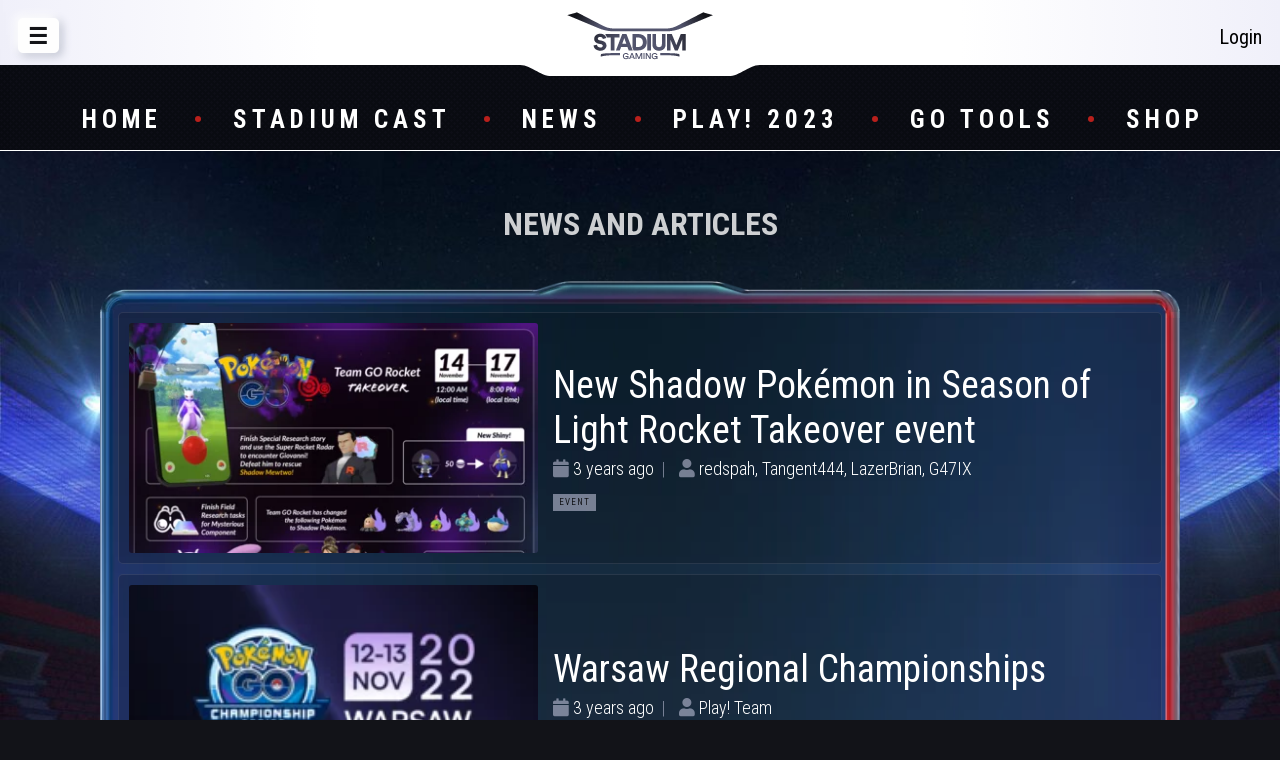

--- FILE ---
content_type: text/html; charset=UTF-8
request_url: https://www.stadiumgaming.gg/posts?page=7
body_size: 5780
content:
<!DOCTYPE html>
<html lang="en">

<head>
    <script async src="https://www.googletagmanager.com/gtag/js?id=UA-150934871-1"></script>
    <script>
        window.dataLayer = window.dataLayer || [];

        function gtag() {
            dataLayer.push(arguments);
        }
        gtag('js', new Date());

        gtag('config', 'UA-150934871-1');
    </script>
    <!-- Venatus Ad Manager - Install in <HEAD> of page -->
    <!-- <script src="https://hb.vntsm.com/v3/live/ad-manager.min.js" type="text/javascript" data-site-id="6091324d9ddea76a9b42d884" data-mode="scan" async></script> -->
    <!-- <script src="https://hb.vntsm.com/v4/live/vms/sites/stadiumgaming.gg/index.js" type="text/javascript" data-site-id="6091324d9ddea76a9b42d884" data-mode="scan" async></script> -->
    <script src="https://hb.vntsm.com/v4/live/vms/sites/stadiumgaming.gg/index.js" type="text/javascript" data-mode="scan" async></script>

    <script>
        self.__VM = self.__VM || [];
        self.__VM.push(function (admanager, scope) {
            scope.Config.get('double_mpu').display('double_mpu');
            scope.Config.get('mobile_mpu').display('mobile_mpu');
            scope.Config.get('billboard').display('billboard');
            scope.Config.get('billboard').display('billboard_2');
            scope.Config.get('billboard').display('billboard_3');
            scope.Config.get('mobile_banner').display('mobile_banner');
            scope.Config.get('mobile_banner').display('mobile_banner_2');
            scope.Config.get('mobile_banner').display('mobile_banner_3');
            scope.Config.get('mobile_takeover').display('mobile_takeover');
            scope.Config.get('video').display('vm-av')
        // Based on your layout, here are the responsive tags. The placement will change based on screen width.
        // With the mobile breakpoint set by default at max-width:1024px
        });
    </script>
    <!-- / Venatus Ad Manager -->
    <meta charset="utf-8" />
    <meta name="viewport" content="width=device-width, initial-scale=1, shrink-to-fit=no">
    <meta name="csrf-token" content="32i8JdtxGFG5FlMOIfS0PPeZxIEadz6mvy6aUZSL"/>
    

        <title>Posts - Stadium Gaming</title>

    <link rel="shortcut icon" type="image" href="">
    
    <!-- Favicon -->
    <link rel="apple-touch-icon" sizes="180x180" href="/apple-touch-icon.png">
    <link rel="icon" type="image/png" sizes="32x32" href="/favicon-32x32.png">
    <link rel="icon" type="image/png" sizes="16x16" href="/favicon-16x16.png">
    <link rel="manifest" href="/site.webmanifest">
    <link rel="mask-icon" href="/safari-pinned-tab.svg" color="#C73126">
    <meta name="msapplication-TileColor" content="#da532c">
    <meta name="theme-color" content="#ffffff">

    <script defer src="/js/app.js?id=7f6f4d2438c943b8453993e9fc81c04a"></script>
    <script defer src="/js/main.js?id=6bb9f6c7c2f819c8da0d6b463d7ae58e"></script>
    <!--     Fonts and icons     -->
    <link href="https://fonts.googleapis.com/css?family=Poppins:200,300,400,600,700,800" rel="stylesheet" />
    <link href="https://www.stadiumgaming.gg/frontend/assets/fontawesome-free/css/all.min.css" rel="stylesheet">
    <link rel="preconnect" href="https://fonts.gstatic.com">
    <link href="https://fonts.googleapis.com/css2?family=Oswald:wght@200;300;400;500;600;700&display=swap" rel="stylesheet">
    <!-- Nucleo Icons -->
    <link href="https://www.stadiumgaming.gg/frontend/assets/css/nucleo-icons.css" rel="stylesheet" />
    <!-- CSS Files -->
    <link href="https://www.stadiumgaming.gg/frontend/assets/css/blk-design-system.css" rel="stylesheet" />
    <script data-ad-client="ca-pub-5242845143557696" async src="https://pagead2.googlesyndication.com/pagead/js/adsbygoogle.js"></script>
    <!-- owl carousel CSS -->
    <link rel="stylesheet" href="https://www.stadiumgaming.gg/frontend/assets/css/owl.carousel.min.css">
    <!-- popup CSS -->
    <link rel="stylesheet" href="https://www.stadiumgaming.gg/frontend/assets/css/magnific-popup.css">
    <!-- custom CSS -->

    <link rel="stylesheet" href="/css/custom.css?id=f6bd8b3215e22bbfb368c3509534bf09">
    <link href="/css/custom-kk.css?id=7958d2766ef6e1ecdcd08b90eba9c7ce" rel="stylesheet" />

    </head>

<body ontouchstart="">
    <div id="app">

        <!--sidebar adds-->
        <div id="sidebar" class="sidebar-left">
            <a href="javascript:void(0)" class="sidebar-left closebtn button header-btn" onclick="closeNav()">X</a>
            <br class="clearfloat" />
            <h4 class="sidebar-heading">Account</h4>
                        <ul class="nav navbar-nav navbar-left">
                <li class="nav-item"><a href="/login"><i class="fas fa-sign-in-alt"></i> Login</a></li>
            </ul>
            
            <h4 class="sidebar-heading">Menu</h4>
            <ul class="nav navbar-nav navbar-left">
                <li class="nav-item">
    <a class="text-center nav-link" target="_self" href="/">Home
    </a>
        
                    <ul class="menu header-submenu">
                                
            </ul>
                </li>
    <li class="nav-item">
    <a class="text-center nav-link" target="_self" href="/podcast">Stadium Cast
    </a>
        
                    <ul class="menu header-submenu">
                                
            </ul>
                </li>
    <li class="nav-item">
    <a class="text-center nav-link" target="_self" href="">News
    </a>
        
                    <ul class="menu header-submenu">
                                <li><a class="nav-link" href="/posts" target="_self">All News &amp; Articles </a></li>
                                <li><a class="nav-link" href="/post/category/go-battle-league" target="_self">GO Battle League </a></li>
                                <li><a class="nav-link" href="/post/category/play-pokemon" target="_self">Play! Pokémon </a></li>
                                <li><a class="nav-link" href="/post/category/silph-cup" target="_self">Silph Cups </a></li>
                                <li><a class="nav-link" href="/post/category/event" target="_self">Events </a></li>
                                <li><a class="nav-link" href="/post/category/community-day" target="_self">Community Day </a></li>
                                
            </ul>
                </li>
    <li class="nav-item">
    <a class="text-center nav-link" target="_self" href="/post/play-pokemon-pokemon-go-tournaments-guide-2023">Play! 2023
    </a>
        
                    <ul class="menu header-submenu">
                                <li><a class="nav-link" href="https://www.stadiumgaming.gg/post/play-pokemon-pokemon-go-tournaments-guide-2023" target="_self">Season Home </a></li>
                                <li><a class="nav-link" href="https://www.stadiumgaming.gg/post/play2023-wcs-qualifiers" target="_self">World Qualifiers </a></li>
                                <li><a class="nav-link" href="https://www.stadiumgaming.gg/post/play2023-oct2022-meta-trends" target="_self">Meta Trends </a></li>
                                <li><a class="nav-link" href="https://www.stadiumgaming.gg/post/play2023-hartford" target="_self">Hartford </a></li>
                                <li><a class="nav-link" href="https://www.stadiumgaming.gg/post/play2023-malmo" target="_self">Malmo </a></li>
                                <li><a class="nav-link" href="https://www.stadiumgaming.gg/post/play2023-portland" target="_self">Portland </a></li>
                                <li><a class="nav-link" href="https://www.stadiumgaming.gg/post/play2023-saopaulo" target="_self">São Paulo </a></li>
                                <li><a class="nav-link" href="https://www.stadiumgaming.gg/post/PLAY2023-EUIC" target="_self">EUIC </a></li>
                                <li><a class="nav-link" href="https://www.stadiumgaming.gg/post/play2023-fortwayne" target="_self">Fort Wayne </a></li>
                                <li><a class="nav-link" href="https://www.stadiumgaming.gg/post/sydney-regional-championships" target="_self">Sydney </a></li>
                                <li><a class="nav-link" href="https://www.stadiumgaming.gg/post/play2023-charlotte" target="_self">Charlotte </a></li>
                                
            </ul>
                </li>
    <li class="nav-item">
    <a class="text-center nav-link" target="_self" href="">GO Tools
    </a>
        
                    <ul class="menu header-submenu">
                                <li><a class="nav-link" href="/rank-checker" target="_self">Rank Checker </a></li>
                                <li><a class="nav-link" href="/pvp-basics" target="_blank">PVP Basics </a></li>
                                <li><a class="nav-link" href="https://pvpoke.com" target="_blank">PvPoke </a></li>
                                <li><a class="nav-link" href="/post/xl-and-best-buddy-options" target="_self">Best Buddy and XL Options </a></li>
                                <li><a class="nav-link" href="/post/rocket-tm-guide" target="_blank">Rocket TM Guide </a></li>
                                <li><a class="nav-link" href="/cliffhanger-calculator" target="_self">Cliffhanger Calculator </a></li>
                                <li><a class="nav-link" href="/stasis-calculator" target="_self">Stasis Calculator </a></li>
                                <li><a class="nav-link" href="/pokebox/me" target="_self">Pokebox </a></li>
                                <li><a class="nav-link" href="/post/category/limited-all-stars" target="_self">Limited Cup All Stars </a></li>
                                <li><a class="nav-link" href="/buddy-checker" target="_self">Buddy Checker </a></li>
                                
            </ul>
                </li>
    <li class="nav-item">
    <a class="text-center nav-link" target="_blank" href="https://www.stadiumgaming.gg/shop">Shop
    </a>
        
                    <ul class="menu header-submenu">
                                
            </ul>
                </li>

            </ul>
            <h4 class="sidebar-heading">More</h4>
            <ul class="nav navbar-nav navbar-left">
                <li class="nav-item"><a href="#" class="about"><span> About</span></a></li>
                <li class="nav-item"><a href="#" class="contact"><span> Contact</span></a></li>
            </ul>
        </div>
        <div id="close_sidebar_click_off" onclick="closeNav()"></div>
        <!--end of sidebar adds -->

        <div id="header"><button class="openbtn button header-btn" id="sidebarOpenBtn" onclick="openNav()">☰</button>
            <div id="header_logo"><a class="header-logo-home-link" href="/"><img class="stadium-logo" src="https://www.stadiumgaming.gg/frontend/assets/img/stadium_gaming_positive.svg" alt="Stadium Gaming" /></a></div>
            <!-- Facebook -->

            <div class="header-discord-button" style="">
                <discord-login :authenticated="false" :user="null" :roles="[]" return-url="posts"></discord-login>
            </div>
        </div>
        <nav id="main_nav" class="header-nav">
            <div class="row centered center-menu" onclick="void(0)">


                <ul class="navbar-nav list-horizontal">
                    <li class="nav-item">
    <a class="text-center nav-link" target="_self" href="/">Home
    </a>
        
                    <ul class="menu header-submenu">
                                
            </ul>
                </li>
    <li class="nav-item">
    <a class="text-center nav-link" target="_self" href="/podcast">Stadium Cast
    </a>
        
                    <ul class="menu header-submenu">
                                
            </ul>
                </li>
    <li class="nav-item">
    <a class="text-center nav-link" target="_self" href="">News
    </a>
        
                    <ul class="menu header-submenu">
                                <li><a class="nav-link" href="/posts" target="_self">All News &amp; Articles </a></li>
                                <li><a class="nav-link" href="/post/category/go-battle-league" target="_self">GO Battle League </a></li>
                                <li><a class="nav-link" href="/post/category/play-pokemon" target="_self">Play! Pokémon </a></li>
                                <li><a class="nav-link" href="/post/category/silph-cup" target="_self">Silph Cups </a></li>
                                <li><a class="nav-link" href="/post/category/event" target="_self">Events </a></li>
                                <li><a class="nav-link" href="/post/category/community-day" target="_self">Community Day </a></li>
                                
            </ul>
                </li>
    <li class="nav-item">
    <a class="text-center nav-link" target="_self" href="/post/play-pokemon-pokemon-go-tournaments-guide-2023">Play! 2023
    </a>
        
                    <ul class="menu header-submenu">
                                <li><a class="nav-link" href="https://www.stadiumgaming.gg/post/play-pokemon-pokemon-go-tournaments-guide-2023" target="_self">Season Home </a></li>
                                <li><a class="nav-link" href="https://www.stadiumgaming.gg/post/play2023-wcs-qualifiers" target="_self">World Qualifiers </a></li>
                                <li><a class="nav-link" href="https://www.stadiumgaming.gg/post/play2023-oct2022-meta-trends" target="_self">Meta Trends </a></li>
                                <li><a class="nav-link" href="https://www.stadiumgaming.gg/post/play2023-hartford" target="_self">Hartford </a></li>
                                <li><a class="nav-link" href="https://www.stadiumgaming.gg/post/play2023-malmo" target="_self">Malmo </a></li>
                                <li><a class="nav-link" href="https://www.stadiumgaming.gg/post/play2023-portland" target="_self">Portland </a></li>
                                <li><a class="nav-link" href="https://www.stadiumgaming.gg/post/play2023-saopaulo" target="_self">São Paulo </a></li>
                                <li><a class="nav-link" href="https://www.stadiumgaming.gg/post/PLAY2023-EUIC" target="_self">EUIC </a></li>
                                <li><a class="nav-link" href="https://www.stadiumgaming.gg/post/play2023-fortwayne" target="_self">Fort Wayne </a></li>
                                <li><a class="nav-link" href="https://www.stadiumgaming.gg/post/sydney-regional-championships" target="_self">Sydney </a></li>
                                <li><a class="nav-link" href="https://www.stadiumgaming.gg/post/play2023-charlotte" target="_self">Charlotte </a></li>
                                
            </ul>
                </li>
    <li class="nav-item">
    <a class="text-center nav-link" target="_self" href="">GO Tools
    </a>
        
                    <ul class="menu header-submenu">
                                <li><a class="nav-link" href="/rank-checker" target="_self">Rank Checker </a></li>
                                <li><a class="nav-link" href="/pvp-basics" target="_blank">PVP Basics </a></li>
                                <li><a class="nav-link" href="https://pvpoke.com" target="_blank">PvPoke </a></li>
                                <li><a class="nav-link" href="/post/xl-and-best-buddy-options" target="_self">Best Buddy and XL Options </a></li>
                                <li><a class="nav-link" href="/post/rocket-tm-guide" target="_blank">Rocket TM Guide </a></li>
                                <li><a class="nav-link" href="/cliffhanger-calculator" target="_self">Cliffhanger Calculator </a></li>
                                <li><a class="nav-link" href="/stasis-calculator" target="_self">Stasis Calculator </a></li>
                                <li><a class="nav-link" href="/pokebox/me" target="_self">Pokebox </a></li>
                                <li><a class="nav-link" href="/post/category/limited-all-stars" target="_self">Limited Cup All Stars </a></li>
                                <li><a class="nav-link" href="/buddy-checker" target="_self">Buddy Checker </a></li>
                                
            </ul>
                </li>
    <li class="nav-item">
    <a class="text-center nav-link" target="_blank" href="https://www.stadiumgaming.gg/shop">Shop
    </a>
        
                    <ul class="menu header-submenu">
                                
            </ul>
                </li>

                </ul>
                                </ul>
            </div>
        </nav>

        <!-- End Navbar -->
        <div class="wrapper">
            <div class="wrapper">
    <section id="feature" class="hero-section homepage-feature">
        <div class="container">

            <div class="row">
                <div class="col-12">
                    <h4 class="title" style="text-align:center;">News and Articles</h4>
                </div>
                <div class="col-12">
                                        <div class="glass-box no-padding">
                                                                                                <div class="col-lg-12 p-0">

                            <div class="latest-news-item" onclick="location.href='/post/new-shadow-pokemon-in-season-of-light-rocket-takeover-event';">
                                <!--
                <div class="latest-news-item-image-container"><div style="background-attachment:local;" class="latest-news-item-image-blurred set-bg" data-setbg="https://stadium-cdn.nyc3.digitaloceanspaces.com/posts/November2022/Rf1cDDh2Y0Xi7lU9kkGl.png"></div></div>-->
                                <div class="latest-news-item-image-container">
                                    <div style="background-attachment:local;" class="latest-news-item-image set-bg" data-setbg="https://cdn.ixmage.com/v2/stadiumg/https://stadium-cdn.nyc3.digitaloceanspaces.com/posts/November2022/Rf1cDDh2Y0Xi7lU9kkGl.png?w=420"></div>
                                </div>
                                <div class="si-text">
                                    <div class="latest-news-title"><a href="/post/new-shadow-pokemon-in-season-of-light-rocket-takeover-event">New Shadow Pokémon in Season of Light Rocket Takeover event</a></div>
                                    <ul class="m-0 p-0">
                                        <li><i class="fa fa-calendar"></i> 3 years ago</li>
                                        <li><i class="fa fa-user"></i> redspah, Tangent444, LazerBrian, G47IX</li>
                                    </ul>
                                    <div class="si-tag">Event</div>
                                </div>
                            </div>
                                                    </div>
                                                                        <div class="col-lg-12 p-0">

                            <div class="latest-news-item" onclick="location.href='/post/play2023-warsaw';">
                                <!--
                <div class="latest-news-item-image-container"><div style="background-attachment:local;" class="latest-news-item-image-blurred set-bg" data-setbg="https://stadium-cdn.nyc3.digitaloceanspaces.com/posts/October2022/TaIBJTUGykCQJMNRoFb1.png"></div></div>-->
                                <div class="latest-news-item-image-container">
                                    <div style="background-attachment:local;" class="latest-news-item-image set-bg" data-setbg="https://cdn.ixmage.com/v2/stadiumg/https://stadium-cdn.nyc3.digitaloceanspaces.com/posts/October2022/TaIBJTUGykCQJMNRoFb1.png?w=420"></div>
                                </div>
                                <div class="si-text">
                                    <div class="latest-news-title"><a href="/post/play2023-warsaw">Warsaw Regional Championships</a></div>
                                    <ul class="m-0 p-0">
                                        <li><i class="fa fa-calendar"></i> 3 years ago</li>
                                        <li><i class="fa fa-user"></i> Play! Team</li>
                                    </ul>
                                    <div class="si-tag">Play! Pokémon &amp; GO Championship Series 2023</div>
                                </div>
                            </div>
                                                    </div>
                                                                        <div class="col-lg-12 p-0">

                            <div class="latest-news-item" onclick="location.href='/post/meta-cores-great-league-halloween-2022';">
                                <!--
                <div class="latest-news-item-image-container"><div style="background-attachment:local;" class="latest-news-item-image-blurred set-bg" data-setbg="https://stadium-cdn.nyc3.digitaloceanspaces.com/posts/October2022/t1D8jtIGkGBgwWlePz7x.png"></div></div>-->
                                <div class="latest-news-item-image-container">
                                    <div style="background-attachment:local;" class="latest-news-item-image set-bg" data-setbg="https://cdn.ixmage.com/v2/stadiumg/https://stadium-cdn.nyc3.digitaloceanspaces.com/posts/October2022/t1D8jtIGkGBgwWlePz7x.png?w=420"></div>
                                </div>
                                <div class="si-text">
                                    <div class="latest-news-title"><a href="/post/meta-cores-great-league-halloween-2022">Meta Cores | Great League Halloween 2022</a></div>
                                    <ul class="m-0 p-0">
                                        <li><i class="fa fa-calendar"></i> 3 years ago</li>
                                        <li><i class="fa fa-user"></i> PolymersUp and BopperPKMN</li>
                                    </ul>
                                    <div class="si-tag">GO Battle League</div>
                                </div>
                            </div>
                                                            <div id="billboard_container" class="p-2" style="margin: 0 auto;"></div>
                                                    </div>
                                                                        <div class="col-lg-12 p-0">

                            <div class="latest-news-item" onclick="location.href='/post/meta-cores-s12-open-great-league';">
                                <!--
                <div class="latest-news-item-image-container"><div style="background-attachment:local;" class="latest-news-item-image-blurred set-bg" data-setbg="https://stadium-cdn.nyc3.digitaloceanspaces.com/posts/October2022/2BhX3LtF29fxOAcxOUyC.png"></div></div>-->
                                <div class="latest-news-item-image-container">
                                    <div style="background-attachment:local;" class="latest-news-item-image set-bg" data-setbg="https://cdn.ixmage.com/v2/stadiumg/https://stadium-cdn.nyc3.digitaloceanspaces.com/posts/October2022/2BhX3LtF29fxOAcxOUyC.png?w=420"></div>
                                </div>
                                <div class="si-text">
                                    <div class="latest-news-title"><a href="/post/meta-cores-s12-open-great-league">Meta Cores | Season 12 Open Great League</a></div>
                                    <ul class="m-0 p-0">
                                        <li><i class="fa fa-calendar"></i> 3 years ago</li>
                                        <li><i class="fa fa-user"></i> Bopper and PolymersUp</li>
                                    </ul>
                                    <div class="si-tag">GO Battle League</div>
                                </div>
                            </div>
                                                    </div>
                                                                        <div class="col-lg-12 p-0">

                            <div class="latest-news-item" onclick="location.href='/post/play2023-lille';">
                                <!--
                <div class="latest-news-item-image-container"><div style="background-attachment:local;" class="latest-news-item-image-blurred set-bg" data-setbg="https://stadium-cdn.nyc3.digitaloceanspaces.com/posts/October2022/3z9BzFinq9X8Ei0eciOl.png"></div></div>-->
                                <div class="latest-news-item-image-container">
                                    <div style="background-attachment:local;" class="latest-news-item-image set-bg" data-setbg="https://cdn.ixmage.com/v2/stadiumg/https://stadium-cdn.nyc3.digitaloceanspaces.com/posts/October2022/3z9BzFinq9X8Ei0eciOl.png?w=420"></div>
                                </div>
                                <div class="si-text">
                                    <div class="latest-news-title"><a href="/post/play2023-lille">Lille Regional Championships</a></div>
                                    <ul class="m-0 p-0">
                                        <li><i class="fa fa-calendar"></i> 3 years ago</li>
                                        <li><i class="fa fa-user"></i> Play! Team</li>
                                    </ul>
                                    <div class="si-tag">Play! Pokémon &amp; GO Championship Series 2023</div>
                                </div>
                            </div>
                                                    </div>
                                                                        <div class="col-lg-12 p-0">

                            <div class="latest-news-item" onclick="location.href='/post/play2023-salt-lake-city';">
                                <!--
                <div class="latest-news-item-image-container"><div style="background-attachment:local;" class="latest-news-item-image-blurred set-bg" data-setbg="https://stadium-cdn.nyc3.digitaloceanspaces.com/posts/October2022/migCGlkEXcuP2BLSl3nR.png"></div></div>-->
                                <div class="latest-news-item-image-container">
                                    <div style="background-attachment:local;" class="latest-news-item-image set-bg" data-setbg="https://cdn.ixmage.com/v2/stadiumg/https://stadium-cdn.nyc3.digitaloceanspaces.com/posts/October2022/migCGlkEXcuP2BLSl3nR.png?w=420"></div>
                                </div>
                                <div class="si-text">
                                    <div class="latest-news-title"><a href="/post/play2023-salt-lake-city">Salt Lake City Regional Championships</a></div>
                                    <ul class="m-0 p-0">
                                        <li><i class="fa fa-calendar"></i> 3 years ago</li>
                                        <li><i class="fa fa-user"></i> Play! Team</li>
                                    </ul>
                                    <div class="si-tag">Play! Pokémon &amp; GO Championship Series 2023</div>
                                </div>
                            </div>
                                                    </div>
                                                                        <div class="col-lg-12 p-0">

                            <div class="latest-news-item" onclick="location.href='/post/play2023-salt-lake-city-preview';">
                                <!--
                <div class="latest-news-item-image-container"><div style="background-attachment:local;" class="latest-news-item-image-blurred set-bg" data-setbg="https://stadium-cdn.nyc3.digitaloceanspaces.com/posts/October2022/6n7WPYnEshUqEgyFRSPJ.png"></div></div>-->
                                <div class="latest-news-item-image-container">
                                    <div style="background-attachment:local;" class="latest-news-item-image set-bg" data-setbg="https://cdn.ixmage.com/v2/stadiumg/https://stadium-cdn.nyc3.digitaloceanspaces.com/posts/October2022/6n7WPYnEshUqEgyFRSPJ.png?w=420"></div>
                                </div>
                                <div class="si-text">
                                    <div class="latest-news-title"><a href="/post/play2023-salt-lake-city-preview">Salt Lake City Preview</a></div>
                                    <ul class="m-0 p-0">
                                        <li><i class="fa fa-calendar"></i> 3 years ago</li>
                                        <li><i class="fa fa-user"></i> NHoff</li>
                                    </ul>
                                    <div class="si-tag">Play! Pokémon &amp; GO Championship Series 2023</div>
                                </div>
                            </div>
                                                    </div>
                                                                        <div class="col-lg-12 p-0">

                            <div class="latest-news-item" onclick="location.href='/post/halloween2022-part1';">
                                <!--
                <div class="latest-news-item-image-container"><div style="background-attachment:local;" class="latest-news-item-image-blurred set-bg" data-setbg="https://stadium-cdn.nyc3.digitaloceanspaces.com/posts/October2022/YZqCTeKCFv4CK0BAJLPr.png"></div></div>-->
                                <div class="latest-news-item-image-container">
                                    <div style="background-attachment:local;" class="latest-news-item-image set-bg" data-setbg="https://cdn.ixmage.com/v2/stadiumg/https://stadium-cdn.nyc3.digitaloceanspaces.com/posts/October2022/YZqCTeKCFv4CK0BAJLPr.png?w=420"></div>
                                </div>
                                <div class="si-text">
                                    <div class="latest-news-title"><a href="/post/halloween2022-part1">SHADOW FORCE GIRATINA | Pokémon GO Halloween 2022 Part 1</a></div>
                                    <ul class="m-0 p-0">
                                        <li><i class="fa fa-calendar"></i> 3 years ago</li>
                                        <li><i class="fa fa-user"></i> GO Stadium Analysis &amp; G47IX Graphics</li>
                                    </ul>
                                    <div class="si-tag">Event</div>
                                </div>
                            </div>
                                                    </div>
                                                                        <div class="col-lg-12 p-0">

                            <div class="latest-news-item" onclick="location.href='/post/play2023-porto-alegre';">
                                <!--
                <div class="latest-news-item-image-container"><div style="background-attachment:local;" class="latest-news-item-image-blurred set-bg" data-setbg="https://stadium-cdn.nyc3.digitaloceanspaces.com/posts/October2022/BHm22hPHFWbXJU4S0AFl.png"></div></div>-->
                                <div class="latest-news-item-image-container">
                                    <div style="background-attachment:local;" class="latest-news-item-image set-bg" data-setbg="https://cdn.ixmage.com/v2/stadiumg/https://stadium-cdn.nyc3.digitaloceanspaces.com/posts/October2022/BHm22hPHFWbXJU4S0AFl.png?w=420"></div>
                                </div>
                                <div class="si-text">
                                    <div class="latest-news-title"><a href="/post/play2023-porto-alegre">Porto Alegre Regional Championships</a></div>
                                    <ul class="m-0 p-0">
                                        <li><i class="fa fa-calendar"></i> 3 years ago</li>
                                        <li><i class="fa fa-user"></i> Play! Team</li>
                                    </ul>
                                    <div class="si-tag">Play! Pokémon &amp; GO Championship Series 2023</div>
                                </div>
                            </div>
                                                    </div>
                                            </div>
                    <nav>
        <ul class="pagination">
            
                            <li class="page-item">
                    <a class="page-link" href="http://www.stadiumgaming.gg/posts?page=6" rel="prev" aria-label="&laquo; Previous">&lsaquo;</a>
                </li>
            
            
                            
                
                
                                                                                        <li class="page-item"><a class="page-link" href="http://www.stadiumgaming.gg/posts?page=1">1</a></li>
                                                                                                <li class="page-item"><a class="page-link" href="http://www.stadiumgaming.gg/posts?page=2">2</a></li>
                                                                                                <li class="page-item"><a class="page-link" href="http://www.stadiumgaming.gg/posts?page=3">3</a></li>
                                                                                                <li class="page-item"><a class="page-link" href="http://www.stadiumgaming.gg/posts?page=4">4</a></li>
                                                                                                <li class="page-item"><a class="page-link" href="http://www.stadiumgaming.gg/posts?page=5">5</a></li>
                                                                                                <li class="page-item"><a class="page-link" href="http://www.stadiumgaming.gg/posts?page=6">6</a></li>
                                                                                                <li class="page-item active" aria-current="page"><span class="page-link">7</span></li>
                                                                                                <li class="page-item"><a class="page-link" href="http://www.stadiumgaming.gg/posts?page=8">8</a></li>
                                                                                                <li class="page-item"><a class="page-link" href="http://www.stadiumgaming.gg/posts?page=9">9</a></li>
                                                                                                <li class="page-item"><a class="page-link" href="http://www.stadiumgaming.gg/posts?page=10">10</a></li>
                                                                                        
                                    <li class="page-item disabled" aria-disabled="true"><span class="page-link">...</span></li>
                
                
                                            
                
                
                                                                                        <li class="page-item"><a class="page-link" href="http://www.stadiumgaming.gg/posts?page=35">35</a></li>
                                                                                                <li class="page-item"><a class="page-link" href="http://www.stadiumgaming.gg/posts?page=36">36</a></li>
                                                                        
            
                            <li class="page-item">
                    <a class="page-link" href="http://www.stadiumgaming.gg/posts?page=8" rel="next" aria-label="Next &raquo;">&rsaquo;</a>
                </li>
                    </ul>
    </nav>

                </div>
                            </div>
        </div>
    </section>
</div>
            
            <div id="mpu_container" class="p-2">
                <!-- <div class="vm-placement" data-id="609266134e36631764631c96"></div> -->
            </div>

            <!-- <div class="mobile p-2"> -->
                <!-- Stadium Gaming -  300x250 Dynamic (609266084e36631764631c94) - 300x250, 300x600, 160x600 - Place in <BODY> of page where ad should appear -->
                <!-- <div id="ad-mobile" class="vm-placement" data-id="609266084e36631764631c94"></div> -->
                <!-- / Stadium Gaming -  300x250 Dynamic (609266084e36631764631c94) -->
            <!-- </div> -->

            <!-- Stadium Gaming - Rich Media (609266574e36631764631c98) - 1x1 - Place in <BODY> of page where ad should appear -->
            <!-- <div id="ad-2" class="vm-placement" data-id="609266574e36631764631c98" style="display:none"></div> -->
            <!-- / Stadium Gaming - Rich Media (609266574e36631764631c98) -->
        </div>

        <div id="footer">
            <div id="footer_logo"><a class="footer-logo-home-link" href="/"><img class="stadium-logo" src="https://www.stadiumgaming.gg/frontend/assets/img/stadium_gaming_positive.svg" alt="Stadium Gaming" /></a></div>
            <div class="content">
                <p class="footnote">©2026 by Stadium Gaming, LLC. All Rights Reserved By Their Respective Owners. GO Stadium is NOT affiliated with Niantic Inc., The Pokémon Company, Nintendo, Creatures Inc. or GAME FREAK inc., The Silph Road LLC or any other entity reported upon. Pokémon and its trademarks © 1995-2021 Nintendo / Creatures Inc. / GAME FREAK inc. Pokémon GO © 2016-2026 Niantic, Inc.</p>
            </div>
        </div>
    </div>

    <!--   Core JS Files   -->
    <script src="https://www.stadiumgaming.gg/frontend/assets/js/core/jquery.min.js" type="text/javascript"></script>
    <script src="https://www.stadiumgaming.gg/frontend/assets/js/core/popper.min.js" type="text/javascript"></script>
    <script src="https://www.stadiumgaming.gg/frontend/assets/js/core/bootstrap.min.js" type="text/javascript"></script>
    <script src="https://www.stadiumgaming.gg/frontend/assets/js/plugins/perfect-scrollbar.jquery.min.js"></script>

    

    <!-- Control Center for parallax effects -->
    <script src="https://www.stadiumgaming.gg/frontend/assets/js/blk-design-system.min.js" type="text/javascript"></script>

    <script src="https://www.stadiumgaming.gg/frontend/assets/js/owl.carousel.min.js"></script>
    <script src="https://www.stadiumgaming.gg/frontend/assets/js/jquery.magnific-popup.js"></script>
    <script src="https://www.stadiumgaming.gg/frontend/assets/custom-js/main.js"></script>
    <script src="https://www.stadiumgaming.gg/js/custom.js"></script>
    <script>
        window.twttr = (function(d, s, id) {
            var js, fjs = d.getElementsByTagName(s)[0],
                t = window.twttr || {};
            if (d.getElementById(id)) return t;
            js = d.createElement(s);
            js.id = id;
            js.src = "https://platform.twitter.com/widgets.js";
            fjs.parentNode.insertBefore(js, fjs);

            t._e = [];
            t.ready = function(f) {
                t._e.push(f);
            };

            return t;
        }(document, "script", "twitter-wjs"));
    </script>
    <script>
        window.top.__vm_add = window.top.__vm_add || [];
        //this is a x-browser way to make sure content has loaded.
        // (function(success) {
        //     if (window.document.readyState !== "loading") {
        //         success();
        //     } else {
        //         window.document.addEventListener("DOMContentLoaded", function() {
        //             success();
        //         });
        //     }
        // })(function() {
        //     // var placement = document.createElement("div");
        //     // placement.setAttribute("class", "vm-placement");
        //     // if (window.innerWidth > 1000) {
        //     //     //load 728x90 dynamic
                
        //     //     // placement.setAttribute("data-id", "609266269ddea76a9b42d92a");
        //     //     placement.setAttribute("id", "slot-1"); // This matches the slot in the Venatus config
        //     //     placement.setAttribute("class", "vm-placement");
        //     // } else {
        //     //     //load 320x50 static
        //     //     // placement.setAttribute("data-id", "6092664b9ddea76a9b42d930");
        //     //     placement.setAttribute("id", "slot-2"); // This matches the slot in the Venatus config
        //     //     placement.setAttribute("class", "vm-placement");
        //     // }
        //     // document.querySelector("#ad-container-1").appendChild(placement);
        //     // window.top.__vm_add.push(placement);
        //     // Always set the correct ID for the first ad container
        //     var placement1 = document.createElement("div");
        //     placement1.setAttribute("id", "double_mpu"); // This matches what Venatus expects
        //     placement1.setAttribute("class", "vm-placement");
            
        //     document.querySelector("#ad-container-1").appendChild(placement1); // Append to ad-container-1
        //     window.top.__vm_add.push(placement1);
        // });

        // (function(success) {
        //     if (window.document.readyState !== "loading") {
        //         success();
        //     } else {
        //         window.document.addEventListener("DOMContentLoaded", function() {
        //             success();
        //         });
        //     }
        // })(function() {
        //     // var placement = document.createElement("div");
        //     // placement.setAttribute("class", "vm-placement");
        //     // if (window.innerWidth > 1000) {
        //     //     //load 728x90 dynamic
        //     //     // placement.setAttribute("data-id", "609266269ddea76a9b42d92a");
        //     //     placement.setAttribute("id", "slot-1"); // This matches the slot in the Venatus config
        //     //     placement.setAttribute("class", "vm-placement");
        //     // } else {
        //     //     //load 320x50 static
        //     //     // placement.setAttribute("data-id", "6092664b9ddea76a9b42d930");
        //     //     placement.setAttribute("id", "slot-2"); // This matches the slot in the Venatus config
        //     //     placement.setAttribute("class", "vm-placement");
        //     // }
        //     // document.querySelector("#ad-container-2").appendChild(placement);
        //     // window.top.__vm_add.push(placement);
        //      // Always set the correct ID for the second ad container
        //     var placement2 = document.createElement("div");
        //     placement2.setAttribute("id", "mobile_mpu"); // This matches what Venatus expects
        //     placement2.setAttribute("class", "vm-placement");
            
        //     document.querySelector("#ad-container-2").appendChild(placement2); // Append to ad-container-2
        //     window.top.__vm_add.push(placement2);
        // });

        (function(success) {
            if (window.document.readyState !== "loading") {
                success();
            } else {
                window.document.addEventListener("DOMContentLoaded", function() {
                    success();
                });
            }
        })(function() {
          
            if (window.innerWidth > 1000){
                var placement2 = document.createElement("div");
                placement2.setAttribute("id", "billboard"); // This matches what Venatus expects
                placement2.setAttribute("class", "vm-placement");
                placement2.setAttribute("style", "display: flex; justify-content: center; align-items: center;");
                
                var placement3 = document.createElement("div");
                placement3.setAttribute("id", "billboard_2"); // This matches what Venatus expects
                placement3.setAttribute("class", "vm-placement");
                placement3.setAttribute("style", "display: flex; justify-content: center; align-items: center;");

                var placement4 = document.createElement("div");
                placement4.setAttribute("id", "billboard_3"); // This matches what Venatus expects
                placement4.setAttribute("class", "vm-placement");
                placement4.setAttribute("style", "display: flex; justify-content: center; align-items: center;");

                // document.querySelector("#ad-container-2").appendChild(placement1)
                document.querySelector("#billboard_container").appendChild(placement2)
                document.querySelector("#billboard_container_2").appendChild(placement3)
                document.querySelector("#billboard_container_3").appendChild(placement4)

                window.top.__vm_add.push(placement2);
                window.top.__vm_add.push(placement3);
                window.top.__vm_add.push(placement4);

            } else {


                var placement2 = document.createElement("div");
                placement2.setAttribute("id", "mobile_banner"); // This matches what Venatus expects
                placement2.setAttribute("class", "vm-placement");
                placement2.setAttribute("style", "display: flex; justify-content: center; align-items: center;");
                
                var placement3 = document.createElement("div");
                placement3.setAttribute("id", "mobile_banner_2"); // This matches what Venatus expects
                placement3.setAttribute("class", "vm-placement");
                placement3.setAttribute("style", "display: flex; justify-content: center; align-items: center;");

                var placement4 = document.createElement("div");
                placement4.setAttribute("id", "mobile_banner_3"); // This matches what Venatus expects
                placement4.setAttribute("class", "vm-placement");
                placement4.setAttribute("style", "display: flex; justify-content: center; align-items: center;");
                
                document.querySelector("#billboard_container").appendChild(placement2)
                document.querySelector("#billboard_container_2").appendChild(placement3)
                document.querySelector("#billboard_container_3").appendChild(placement4)
                
                window.top.__vm_add.push(placement2);
                window.top.__vm_add.push(placement3);
                window.top.__vm_add.push(placement4);
            }
        });

        (function(success) {
            if (window.document.readyState !== "loading") {
                success();
            } else {
                window.document.addEventListener("DOMContentLoaded", function() {
                    success();
                });
            }
        })(function() {
          
            if (window.innerWidth > 1000){
                var placement1 = document.createElement("div");
                placement1.setAttribute("id", "double_mpu"); // This matches what Venatus expects
                placement1.setAttribute("class", "vm-placement");
                placement1.setAttribute("style", "display: flex; justify-content: center; align-items: center;");
            
                document.querySelector("#mpu_container").appendChild(placement1)
                window.top.__vm_add.push(placement1);
            } else {
                var placement1 = document.createElement("div");
                placement1.setAttribute("id", "mobile_mpu"); // This matches what Venatus expects
                placement1.setAttribute("class", "vm-placement");
                placement1.setAttribute("style", "display: flex; justify-content: center; align-items: center;");
            
                document.querySelector("#mpu_container").appendChild(placement1)
                window.top.__vm_add.push(placement1);
            }
        });
    </script>

    <script>
        window.top.__vm_add = window.top.__vm_add || [];
        (function (success) {
            if (window.document.readyState !== "loading") {
                success();
            } else {
                window.document.addEventListener("DOMContentLoaded", function () {
                    success();
                });
            }
        })(function () {
            if (window.innerWidth < 1000) {
                var placement = document.createElement("div");
                // placement.setAttribute("class", "vm-placement");
                // placement.setAttribute("data-id", "647dd200cf4d572f0c0f5572");
                // placement.setAttribute("data-display-type", "hybrid-banner");
                placement.setAttribute("id", "mobile_takeover"); // This matches what Venatus expects
                placement.setAttribute("class", "vm-placement");
                placement.setAttribute("style", "display: flex; justify-content: center; align-items: center;");
                document.querySelector("#mobile_takeover_container").appendChild(placement);
                window.top.__vm_add.push(placement);
            }
        });
    </script>
    
    <script>
        function openNav() {
            document.getElementById("sidebar").style.left = "0px";
            document.getElementById("close_sidebar_click_off").style.width = "100vw";
            document.getElementById("close_sidebar_click_off").style.height = "100vh";
        }

        function closeNav() {

            document.getElementById("sidebar").style.left = "-420px";
            document.getElementById("close_sidebar_click_off").style.width = "0";
            document.getElementById("close_sidebar_click_off").style.height = "0";
        }
    </script>
    

</body>

</html>

--- FILE ---
content_type: text/html; charset=utf-8
request_url: https://www.google.com/recaptcha/api2/aframe
body_size: 268
content:
<!DOCTYPE HTML><html><head><meta http-equiv="content-type" content="text/html; charset=UTF-8"></head><body><script nonce="2vLl_MDW-J-86owxrk2ZAQ">/** Anti-fraud and anti-abuse applications only. See google.com/recaptcha */ try{var clients={'sodar':'https://pagead2.googlesyndication.com/pagead/sodar?'};window.addEventListener("message",function(a){try{if(a.source===window.parent){var b=JSON.parse(a.data);var c=clients[b['id']];if(c){var d=document.createElement('img');d.src=c+b['params']+'&rc='+(localStorage.getItem("rc::a")?sessionStorage.getItem("rc::b"):"");window.document.body.appendChild(d);sessionStorage.setItem("rc::e",parseInt(sessionStorage.getItem("rc::e")||0)+1);localStorage.setItem("rc::h",'1768991597292');}}}catch(b){}});window.parent.postMessage("_grecaptcha_ready", "*");}catch(b){}</script></body></html>

--- FILE ---
content_type: text/css
request_url: https://www.stadiumgaming.gg/frontend/assets/css/nucleo-icons.css
body_size: 1368
content:
/* --------------------------------

Nucleo Outline Web Font - nucleoapp.com/
License - nucleoapp.com/license/
Created using IcoMoon - icomoon.io

-------------------------------- */

@font-face {
  font-family: 'Nucleo';
  src: url('../fonts/nucleo.eot');
  src: url('../fonts/nucleo.eot') format('embedded-opentype'), url('../fonts/nucleo.woff2') format('woff2'), url('../fonts/nucleo.woff') format('woff'), url('../fonts/nucleo.ttf') format('truetype'), url('../fonts/nucleo.svg') format('svg');
  font-weight: normal;
  font-style: normal;
}

/*------------------------
	base class definition
-------------------------*/

.tim-icons {
  display: inline-block;
  font: normal normal normal 1em/1 'Nucleo';
  vertical-align: middle;
  speak: none;
  text-transform: none;
  /* Better Font Rendering */
  -webkit-font-smoothing: antialiased;
  -moz-osx-font-smoothing: grayscale;
}

.font-icon-detail {
  text-align: center;
  padding: 45px 0 30px;
  border: 1px solid #e44cc4;
  border-radius: .1875rem;
  margin: 15px 0;
  min-height: 168px;
}

.font-icon-detail i {
  color: #FFFFFF;
  font-size: 1.5em;
}

.font-icon-detail p {
  color: #e44cc4 !important;
  margin-top: 30px;
  padding: 0 10px;
  font-size: .7142em;
}

/*------------------------
  change icon size
-------------------------*/

.tim-icons-sm {
  font-size: 0.8em;
}

.tim-icons-lg {
  font-size: 1.2em;
}

/* absolute units */

.tim-icons-16 {
  font-size: 16px;
}

.tim-icons-32 {
  font-size: 32px;
}

/*----------------------------------
  add a square/circle background
-----------------------------------*/

.tim-icons-bg-square,
.tim-icons-bg-circle {
  padding: 0.35em;
}

.tim-icons-bg-circle {
  border-radius: 50%;
}

/*------------------------
  list icons
-------------------------*/

/*------------------------
  spinning icons
-------------------------*/

.tim-icons-is-spinning {
  -webkit-animation: tim-icons-spin 2s infinite linear;
  -moz-animation: tim-icons-spin 2s infinite linear;
  animation: tim-icons-spin 2s infinite linear;
}

@-webkit-keyframes tim-icons-spin {
  0% {
    -webkit-transform: rotate(0deg);
  }
  100% {
    -webkit-transform: rotate(360deg);
  }
}

@-moz-keyframes tim-icons-spin {
  0% {
    -moz-transform: rotate(0deg);
  }
  100% {
    -moz-transform: rotate(360deg);
  }
}

@keyframes tim-icons-spin {
  0% {
    -webkit-transform: rotate(0deg);
    -moz-transform: rotate(0deg);
    -ms-transform: rotate(0deg);
    -o-transform: rotate(0deg);
    transform: rotate(0deg);
  }
  100% {
    -webkit-transform: rotate(360deg);
    -moz-transform: rotate(360deg);
    -ms-transform: rotate(360deg);
    -o-transform: rotate(360deg);
    transform: rotate(360deg);
  }
}

/*------------------------
  rotated/flipped icons
-------------------------*/

/*------------------------
	icons
-------------------------*/

.icon-alert-circle-exc::before {
  content: "\ea02";
}

.icon-align-center::before {
  content: "\ea03";
}

.icon-align-left-2::before {
  content: "\ea04";
}

.icon-app::before {
  content: "\ea05";
}

.icon-atom::before {
  content: "\ea06";
}

.icon-attach-87::before {
  content: "\ea07";
}

.icon-badge::before {
  content: "\ea08";
}

.icon-bag-16::before {
  content: "\ea09";
}

.icon-bank::before {
  content: "\ea0a";
}

.icon-basket-simple::before {
  content: "\ea0b";
}

.icon-bell-55::before {
  content: "\ea0c";
}

.icon-bold::before {
  content: "\ea0d";
}

.icon-book-bookmark::before {
  content: "\ea0e";
}

.icon-bulb-63::before {
  content: "\ea0f";
}

.icon-bullet-list-67::before {
  content: "\ea10";
}

.icon-bus-front-12::before {
  content: "\ea11";
}

.icon-button-pause::before {
  content: "\ea12";
}

.icon-button-power::before {
  content: "\ea13";
}

.icon-calendar-60::before {
  content: "\ea14";
}

.icon-camera-18::before {
  content: "\ea15";
}

.icon-caps-small::before {
  content: "\ea16";
}

.icon-cart::before {
  content: "\ea17";
}

.icon-chart-bar-32::before {
  content: "\ea18";
}

.icon-chart-pie-36::before {
  content: "\ea19";
}

.icon-chat-33::before {
  content: "\ea1a";
}

.icon-check-2::before {
  content: "\ea1b";
}

.icon-cloud-download-93::before {
  content: "\ea1c";
}

.icon-cloud-upload-94::before {
  content: "\ea1d";
}

.icon-coins::before {
  content: "\ea1e";
}

.icon-compass-05::before {
  content: "\ea1f";
}

.icon-controller::before {
  content: "\ea20";
}

.icon-credit-card::before {
  content: "\ea21";
}

.icon-delivery-fast::before {
  content: "\ea22";
}

.icon-double-left::before {
  content: "\ea23";
}

.icon-double-right::before {
  content: "\ea24";
}

.icon-email-85::before {
  content: "\ea25";
}

.icon-gift-2::before {
  content: "\ea26";
}

.icon-globe-2::before {
  content: "\ea27";
}

.icon-headphones::before {
  content: "\ea28";
}

.icon-heart-2::before {
  content: "\ea29";
}

.icon-html5::before {
  content: "\ea2a";
}

.icon-image-02::before {
  content: "\ea2b";
}

.icon-istanbul::before {
  content: "\ea2c";
}

.icon-key-25::before {
  content: "\ea2d";
}

.icon-laptop::before {
  content: "\ea2e";
}

.icon-light-3::before {
  content: "\ea2f";
}

.icon-link-72::before {
  content: "\ea30";
}

.icon-lock-circle::before {
  content: "\ea31";
}

.icon-map-big::before {
  content: "\ea32";
}

.icon-minimal-down::before {
  content: "\ea33";
}

.icon-minimal-left::before {
  content: "\ea34";
}

.icon-minimal-right::before {
  content: "\ea35";
}

.icon-minimal-up::before {
  content: "\ea36";
}

.icon-mobile::before {
  content: "\ea37";
}

.icon-molecule-40::before {
  content: "\ea38";
}

.icon-money-coins::before {
  content: "\ea39";
}

.icon-notes::before {
  content: "\ea3a";
}

.icon-palette::before {
  content: "\ea3b";
}

.icon-paper::before {
  content: "\ea3c";
}

.icon-pencil::before {
  content: "\ea3d";
}

.icon-pin::before {
  content: "\ea3e";
}

.icon-planet::before {
  content: "\ea3f";
}

.icon-puzzle-10::before {
  content: "\ea40";
}

.icon-satisfied::before {
  content: "\ea41";
}

.icon-scissors::before {
  content: "\ea42";
}

.icon-send::before {
  content: "\ea43";
}

.icon-settings-gear-63::before {
  content: "\ea44";
}

.icon-settings::before {
  content: "\ea45";
}

.icon-simple-add::before {
  content: "\ea46";
}

.icon-simple-delete::before {
  content: "\ea47";
}

.icon-simple-remove::before {
  content: "\ea48";
}

.icon-single-02::before {
  content: "\ea49";
}

.icon-single-copy-04::before {
  content: "\ea4a";
}

.icon-sound-wave::before {
  content: "\ea4b";
}

.icon-spaceship::before {
  content: "\ea4c";
}

.icon-square-pin::before {
  content: "\ea4d";
}

.icon-support-17::before {
  content: "\ea4e";
}

.icon-tablet-2::before {
  content: "\ea4f";
}

.icon-tag::before {
  content: "\ea50";
}

.icon-tap-02::before {
  content: "\ea51";
}

.icon-tie-bow::before {
  content: "\ea52";
}

.icon-time-alarm::before {
  content: "\ea53";
}

.icon-trash-simple::before {
  content: "\ea54";
}

.icon-triangle-right-17::before {
  content: "\ea55";
}

.icon-trophy::before {
  content: "\ea56";
}

.icon-tv-2::before {
  content: "\ea57";
}

.icon-upload::before {
  content: "\ea58";
}

.icon-user-run::before {
  content: "\ea59";
}

.icon-vector::before {
  content: "\ea5a";
}

.icon-video-66::before {
  content: "\ea5b";
}

.icon-volume-98::before {
  content: "\ea5c";
}

.icon-wallet-43::before {
  content: "\ea5d";
}

.icon-watch-time::before {
  content: "\ea5e";
}

.icon-wifi::before {
  content: "\ea5f";
}

.icon-world::before {
  content: "\ea60";
}

.icon-zoom-split::before {
  content: "\ea61";
}

.icon-refresh-01::before {
  content: "\ea62";
}

.icon-refresh-02::before {
  content: "\ea63";
}

.icon-shape-star::before {
  content: "\ea64";
}

.icon-components::before {
  content: "\ea65";
}

--- FILE ---
content_type: text/css
request_url: https://www.stadiumgaming.gg/frontend/assets/css/blk-design-system.css
body_size: 58991
content:
/*
 =========================================================
 * Blk• Design System - v1.0.0
 =========================================================

 * Product Page: https://www.creative-tim.com/product/blk-design-system
 * Copyright 2018 Creative Tim (http://www.creative-tim.com)


 =========================================================

 * The above copyright notice and this permission notice shall be included in all copies or substantial portions of the Software.

 */

/*     brand Colors              */

/* navbar color */

@keyframes move-left-right {
  0% {
    transform: translateX(-10px);
  }
  50% {
    transform: translateX(10px);
  }
  100% {
    transform: translateX(-10px);
  }
}

:root {
  --blue: #5e72e4;
  --indigo: #5603ad;
  --purple: #8965e0;
  --pink: #f3a4b5;
  --red: #f5365c;
  --orange: #fb6340;
  --yellow: #ffd600;
  --green: #2dce89;
  --teal: #11cdef;
  --cyan: #2bffc6;
  --white: #ffffff;
  --gray: #6c757d;
  --gray-dark: #32325d;
  --light: #ced4da;
  --lighter: #e9ecef;
  --primary: #ff0000;
  --secondary: #f4f5f7;
  --success: #00f2c3;
  --info: #1d8cf8;
  --warning: #ff8d72;
  --danger: #fd5d93;
  --light: #adb5bd;
  --dark: #212529;
  --default: #344675;
  --white: #ffffff;
  --neutral: #ffffff;
  --darker: black;
  --breakpoint-xs: 0;
  --breakpoint-sm: 576px;
  --breakpoint-md: 768px;
  --breakpoint-lg: 992px;
  --breakpoint-xl: 1200px;
  --font-family-sans-serif: -apple-system, BlinkMacSystemFont, "Segoe UI", Roboto, "Helvetica Neue", Arial, sans-serif, "Apple Color Emoji", "Segoe UI Emoji", "Segoe UI Symbol", "Noto Color Emoji";
  --font-family-monospace: SFMono-Regular, Menlo, Monaco, Consolas, "Liberation Mono", "Courier New", monospace;
}

*,
*::before,
*::after {
  box-sizing: border-box;
}

html {
  font-family: sans-serif;
  line-height: 1.15;
  -webkit-text-size-adjust: 100%;
  -ms-text-size-adjust: 100%;
  -ms-overflow-style: scrollbar;
  -webkit-tap-highlight-color: rgba(34, 42, 66, 0);
}

@-ms-viewport {
  width: device-width;
}

article,
aside,
figcaption,
figure,
footer,
header,
hgroup,
main,
nav,
section {
  display: block;
}

body {
  margin: 0;
  font-family: "Poppins", sans-serif;
  font-size: 0.875rem;
  font-weight: 400;
  line-height: 1.5;
  color: #525f7f;
  text-align: left;
  background-color: #171941;
}

[tabindex="-1"]:focus {
  outline: 0 !important;
}

hr {
  box-sizing: content-box;
  height: 0;
  overflow: visible;
}

h1,
h2,
h3,
h4,
h5,
h6 {
  margin-top: 0;
  margin-bottom: 0.5rem;
}

p {
  margin-top: 0;
  margin-bottom: 1rem;
}

abbr[title],
abbr[data-original-title] {
  text-decoration: underline;
  text-decoration: underline dotted;
  cursor: help;
  border-bottom: 0;
}

address {
  margin-bottom: 1rem;
  font-style: normal;
  line-height: inherit;
}

ol,
ul,
dl {
  margin-top: 0;
  margin-bottom: 1rem;
}

ol ol,
ul ul,
ol ul,
ul ol {
  margin-bottom: 0;
}

dt {
  font-weight: 600;
}

dd {
  margin-bottom: .5rem;
  margin-left: 0;
}

blockquote {
  margin: 0 0 1rem;
}

dfn {
  font-style: italic;
}

b,
strong {
  font-weight: bolder;
}

small {
  font-size: 80%;
}

sub,
sup {
  position: relative;
  font-size: 75%;
  line-height: 0;
  vertical-align: baseline;
}

sub {
  bottom: -.25em;
}

sup {
  top: -.5em;
}

a {
  color: #ff0000;
  text-decoration: none;
  background-color: transparent;
  -webkit-text-decoration-skip: objects;
}

a:hover {
  color: #c221a9;
  text-decoration: none;
}

a:not([href]):not([tabindex]) {
  color: inherit;
  text-decoration: none;
}

a:not([href]):not([tabindex]):hover,
a:not([href]):not([tabindex]):focus {
  color: inherit;
  text-decoration: none;
}

a:not([href]):not([tabindex]):focus {
  outline: 0;
}

pre,
code,
kbd,
samp {
  font-family: SFMono-Regular, Menlo, Monaco, Consolas, "Liberation Mono", "Courier New", monospace;
  font-size: 1em;
}

pre {
  margin-top: 0;
  margin-bottom: 1rem;
  overflow: auto;
  -ms-overflow-style: scrollbar;
}

figure {
  margin: 0 0 1rem;
}

img {
  vertical-align: middle;
  border-style: none;
}

svg {
  overflow: hidden;
  vertical-align: middle;
}

table {
  border-collapse: collapse;
}

caption {
  padding-top: 1rem;
  padding-bottom: 1rem;
  color: #6c757d;
  text-align: left;
  caption-side: bottom;
}

th {
  text-align: inherit;
}

label {
  display: inline-block;
  margin-bottom: 0.5rem;
}

button {
  border-radius: 0;
}

button:focus {
  outline: 1px dotted;
  outline: 5px auto -webkit-focus-ring-color;
}

input,
button,
select,
optgroup,
textarea {
  margin: 0;
  font-family: inherit;
  font-size: inherit;
  line-height: inherit;
}

button,
input {
  overflow: visible;
}

button,
select {
  text-transform: none;
}

button,
html [type="button"],
[type="reset"],
[type="submit"] {
  -webkit-appearance: button;
}

button::-moz-focus-inner,
[type="button"]::-moz-focus-inner,
[type="reset"]::-moz-focus-inner,
[type="submit"]::-moz-focus-inner {
  padding: 0;
  border-style: none;
}

input[type="radio"],
input[type="checkbox"] {
  box-sizing: border-box;
  padding: 0;
}

input[type="date"],
input[type="time"],
input[type="datetime-local"],
input[type="month"] {
  -webkit-appearance: listbox;
}

textarea {
  overflow: auto;
  resize: vertical;
}

fieldset {
  min-width: 0;
  padding: 0;
  margin: 0;
  border: 0;
}

legend {
  display: block;
  width: 100%;
  max-width: 100%;
  padding: 0;
  margin-bottom: .5rem;
  font-size: 1.5rem;
  line-height: inherit;
  color: inherit;
  white-space: normal;
}

progress {
  vertical-align: baseline;
}

[type="number"]::-webkit-inner-spin-button,
[type="number"]::-webkit-outer-spin-button {
  height: auto;
}

[type="search"] {
  outline-offset: -2px;
  -webkit-appearance: none;
}

[type="search"]::-webkit-search-cancel-button,
[type="search"]::-webkit-search-decoration {
  -webkit-appearance: none;
}

::-webkit-file-upload-button {
  font: inherit;
  -webkit-appearance: button;
}

output {
  display: inline-block;
}

summary {
  display: list-item;
  cursor: pointer;
}

template {
  display: none;
}

[hidden] {
  display: none !important;
}

h1,
h2,
h3,
h4,
h5,
h6,
.h1,
.h2,
.h3,
.h4,
.h5,
.h6 {
  margin-bottom: 0.5rem;
  font-family: inherit;
  font-weight: 400;
  line-height: 1.2;
  color: #32325d;
}

h1,
.h1 {
  font-size: 2.0625rem;
}

h2,
.h2 {
  font-size: 1.6875rem;
}

h3,
.h3 {
  font-size: 1.4375rem;
}

h4,
.h4 {
  font-size: 1.0625rem;
}

h5,
.h5 {
  font-size: 0.8125rem;
}

h6,
.h6 {
  font-size: 0.75rem;
}

.lead {
  font-size: 0.78125rem;
  font-weight: 300;
}

.display-1 {
  font-size: 3.3rem;
  font-weight: 600;
  line-height: 1.2;
}

.display-2 {
  font-size: 2.75rem;
  font-weight: 600;
  line-height: 1.2;
}

.display-3 {
  font-size: 2.1875rem;
  font-weight: 600;
  line-height: 1.2;
}

.display-4 {
  font-size: 1.6275rem;
  font-weight: 600;
  line-height: 1.2;
}

hr {
  margin-top: 2rem;
  margin-bottom: 2rem;
  border: 0;
  border-top: 0.0625rem solid rgba(34, 42, 66, 0.1);
}

small,
.small {
  font-size: 80%;
  font-weight: 400;
}

mark,
.mark {
  padding: 0.2em;
  background-color: #fcf8e3;
}

.list-unstyled {
  padding-left: 0;
  list-style: none;
}

.list-inline {
  padding-left: 0;
  list-style: none;
}

.list-inline-item {
  display: inline-block;
}

.list-inline-item:not(:last-child) {
  margin-right: 0.5rem;
}

.initialism {
  font-size: 90%;
  text-transform: uppercase;
}

.blockquote {
  margin-bottom: 1rem;
  font-size: 0.9625rem;
}

.blockquote-footer {
  display: block;
  font-size: 80%;
  color: #6c757d;
}

.blockquote-footer::before {
  content: "\2014 \00A0";
}

.img-fluid {
  max-width: 100%;
  height: auto;
}

.img-thumbnail {
  padding: 0.25rem;
  background-color: #171941;
  border: 0.0625rem solid #e3e3e3;
  border-radius: 0.25rem;
  box-shadow: 0 1px 2px rgba(34, 42, 66, 0.075);
  max-width: 100%;
  height: auto;
}

.figure {
  display: inline-block;
}

.figure-img {
  margin-bottom: 0.5rem;
  line-height: 1;
}

.figure-caption {
  font-size: 90%;
  color: #6c757d;
}

code {
  font-size: 87.5%;
  color: #f3a4b5;
  word-break: break-word;
}

a>code {
  color: inherit;
}

kbd {
  padding: 0.2rem 0.4rem;
  font-size: 87.5%;
  color: #ffffff;
  background-color: #212529;
  border-radius: 0.2857rem;
  box-shadow: inset 0 -0.1rem 0 rgba(34, 42, 66, 0.25);
}

kbd kbd {
  padding: 0;
  font-size: 100%;
  font-weight: 600;
  box-shadow: none;
}

pre {
  display: block;
  font-size: 87.5%;
  color: #212529;
}

pre code {
  font-size: inherit;
  color: inherit;
  word-break: normal;
}

.pre-scrollable {
  max-height: 340px;
  overflow-y: scroll;
}

.container {
  width: 100%;
  padding-right: 15px;
  padding-left: 15px;
  margin-right: auto;
  margin-left: auto;
}


@media (min-width: 576px) {
  .container {
    max-width: 540px;
  }
}

@media (min-width: 768px) {
  .container {
    max-width: 720px;
  }
}

@media (min-width: 992px) {
  .container {
    max-width: 960px;
  }
}

@media (min-width: 1200px) {
  .container {
    max-width: 1140px;
  }
}


.container-fluid {
  width: 100%;
  padding-right: 15px;
  padding-left: 15px;
  margin-right: auto;
  margin-left: auto;
}

.row {
  display: flex;
  flex-wrap: wrap;
  margin-right:0;
  margin-left:0;
}

.no-gutters {
  margin-right: 0;
  margin-left: 0;
}

.no-gutters>.col,
.no-gutters>[class*="col-"] {
  padding-right: 0;
  padding-left: 0;
}

.col-1,
.col-2,
.col-3,
.col-4,
.col-5,
.col-6,
.col-7,
.col-8,
.col-9,
.col-10,
.col-11,
.col-12,
.col,
.col-auto,
.col-sm-1,
.col-sm-2,
.col-sm-3,
.col-sm-4,
.col-sm-5,
.col-sm-6,
.col-sm-7,
.col-sm-8,
.col-sm-9,
.col-sm-10,
.col-sm-11,
.col-sm-12,
.col-sm,
.col-sm-auto,
.col-md-1,
.col-md-2,
.col-md-3,
.col-md-4,
.col-md-5,
.col-md-6,
.col-md-7,
.col-md-8,
.col-md-9,
.col-md-10,
.col-md-11,
.col-md-12,
.col-md,
.col-md-auto,
.col-lg-1,
.col-lg-2,
.col-lg-3,
.col-lg-4,
.col-lg-5,
.col-lg-6,
.col-lg-7,
.col-lg-8,
.col-lg-9,
.col-lg-10,
.col-lg-11,
.col-lg-12,
.col-lg,
.col-lg-auto,
.col-xl-1,
.col-xl-2,
.col-xl-3,
.col-xl-4,
.col-xl-5,
.col-xl-6,
.col-xl-7,
.col-xl-8,
.col-xl-9,
.col-xl-10,
.col-xl-11,
.col-xl-12,
.col-xl,
.col-xl-auto {
  position: relative;
  width: 100%;
  min-height: 1px;
  padding-right: 15px;
  padding-left: 15px;
}

.col {
  flex-basis: 0;
  flex-grow: 1;
  max-width: 100%;
}

.col-auto {
  flex: 0 0 auto;
  width: auto;
  max-width: none;
}

.col-1 {
  flex: 0 0 8.333333%;
  max-width: 8.333333%;
}

.col-2 {
  flex: 0 0 16.666667%;
  max-width: 16.666667%;
}

.col-3 {
  flex: 0 0 25%;
  max-width: 25%;
}

.col-4 {
  flex: 0 0 33.333333%;
  max-width: 33.333333%;
}

.col-5 {
  flex: 0 0 41.666667%;
  max-width: 41.666667%;
}

.col-6 {
  flex: 0 0 50%;
  max-width: 50%;
}

.col-7 {
  flex: 0 0 58.333333%;
  max-width: 58.333333%;
}

.col-8 {
  flex: 0 0 66.666667%;
  max-width: 66.666667%;
}

.col-9 {
  flex: 0 0 75%;
  max-width: 75%;
}

.col-10 {
  flex: 0 0 83.333333%;
  max-width: 83.333333%;
}

.col-11 {
  flex: 0 0 91.666667%;
  max-width: 91.666667%;
}

.col-12 {
  flex: 0 0 100%;
  max-width: 100%;
}

.order-first {
  order: -1;
}

.order-last {
  order: 13;
}

.order-0 {
  order: 0;
}

.order-1 {
  order: 1;
}

.order-2 {
  order: 2;
}

.order-3 {
  order: 3;
}

.order-4 {
  order: 4;
}

.order-5 {
  order: 5;
}

.order-6 {
  order: 6;
}

.order-7 {
  order: 7;
}

.order-8 {
  order: 8;
}

.order-9 {
  order: 9;
}

.order-10 {
  order: 10;
}

.order-11 {
  order: 11;
}

.order-12 {
  order: 12;
}

.offset-1 {
  margin-left: 8.333333%;
}

.offset-2 {
  margin-left: 16.666667%;
}

.offset-3 {
  margin-left: 25%;
}

.offset-4 {
  margin-left: 33.333333%;
}

.offset-5 {
  margin-left: 41.666667%;
}

.offset-6 {
  margin-left: 50%;
}

.offset-7 {
  margin-left: 58.333333%;
}

.offset-8 {
  margin-left: 66.666667%;
}

.offset-9 {
  margin-left: 75%;
}

.offset-10 {
  margin-left: 83.333333%;
}

.offset-11 {
  margin-left: 91.666667%;
}

@media (min-width: 576px) {
  .col-sm {
    flex-basis: 0;
    flex-grow: 1;
    max-width: 100%;
  }
  .col-sm-auto {
    flex: 0 0 auto;
    width: auto;
    max-width: none;
  }
  .col-sm-1 {
    flex: 0 0 8.333333%;
    max-width: 8.333333%;
  }
  .col-sm-2 {
    flex: 0 0 16.666667%;
    max-width: 16.666667%;
  }
  .col-sm-3 {
    flex: 0 0 25%;
    max-width: 25%;
  }
  .col-sm-4 {
    flex: 0 0 33.333333%;
    max-width: 33.333333%;
  }
  .col-sm-5 {
    flex: 0 0 41.666667%;
    max-width: 41.666667%;
  }
  .col-sm-6 {
    flex: 0 0 50%;
    max-width: 50%;
  }
  .col-sm-7 {
    flex: 0 0 58.333333%;
    max-width: 58.333333%;
  }
  .col-sm-8 {
    flex: 0 0 66.666667%;
    max-width: 66.666667%;
  }
  .col-sm-9 {
    flex: 0 0 75%;
    max-width: 75%;
  }
  .col-sm-10 {
    flex: 0 0 83.333333%;
    max-width: 83.333333%;
  }
  .col-sm-11 {
    flex: 0 0 91.666667%;
    max-width: 91.666667%;
  }
  .col-sm-12 {
    flex: 0 0 100%;
    max-width: 100%;
  }
  .order-sm-first {
    order: -1;
  }
  .order-sm-last {
    order: 13;
  }
  .order-sm-0 {
    order: 0;
  }
  .order-sm-1 {
    order: 1;
  }
  .order-sm-2 {
    order: 2;
  }
  .order-sm-3 {
    order: 3;
  }
  .order-sm-4 {
    order: 4;
  }
  .order-sm-5 {
    order: 5;
  }
  .order-sm-6 {
    order: 6;
  }
  .order-sm-7 {
    order: 7;
  }
  .order-sm-8 {
    order: 8;
  }
  .order-sm-9 {
    order: 9;
  }
  .order-sm-10 {
    order: 10;
  }
  .order-sm-11 {
    order: 11;
  }
  .order-sm-12 {
    order: 12;
  }
  .offset-sm-0 {
    margin-left: 0;
  }
  .offset-sm-1 {
    margin-left: 8.333333%;
  }
  .offset-sm-2 {
    margin-left: 16.666667%;
  }
  .offset-sm-3 {
    margin-left: 25%;
  }
  .offset-sm-4 {
    margin-left: 33.333333%;
  }
  .offset-sm-5 {
    margin-left: 41.666667%;
  }
  .offset-sm-6 {
    margin-left: 50%;
  }
  .offset-sm-7 {
    margin-left: 58.333333%;
  }
  .offset-sm-8 {
    margin-left: 66.666667%;
  }
  .offset-sm-9 {
    margin-left: 75%;
  }
  .offset-sm-10 {
    margin-left: 83.333333%;
  }
  .offset-sm-11 {
    margin-left: 91.666667%;
  }
}

@media (min-width: 768px) {
  .col-md {
    flex-basis: 0;
    flex-grow: 1;
    max-width: 100%;
  }
  .col-md-auto {
    flex: 0 0 auto;
    width: auto;
    max-width: none;
  }
  .col-md-1 {
    flex: 0 0 8.333333%;
    max-width: 8.333333%;
  }
  .col-md-2 {
    flex: 0 0 16.666667%;
    max-width: 16.666667%;
  }
  .col-md-3 {
    flex: 0 0 25%;
    max-width: 25%;
  }
  .col-md-4 {
    flex: 0 0 33.333333%;
    max-width: 33.333333%;
  }
  .col-md-5 {
    flex: 0 0 41.666667%;
    max-width: 41.666667%;
  }
  .col-md-6 {
    flex: 0 0 50%;
    max-width: 50%;
  }
  .col-md-7 {
    flex: 0 0 58.333333%;
    max-width: 58.333333%;
  }
  .col-md-8 {
    flex: 0 0 66.666667%;
    max-width: 66.666667%;
  }
  .col-md-9 {
    flex: 0 0 75%;
    max-width: 75%;
  }
  .col-md-10 {
    flex: 0 0 83.333333%;
    max-width: 83.333333%;
  }
  .col-md-11 {
    flex: 0 0 91.666667%;
    max-width: 91.666667%;
  }
  .col-md-12 {
    flex: 0 0 100%;
    max-width: 100%;
  }
  .order-md-first {
    order: -1;
  }
  .order-md-last {
    order: 13;
  }
  .order-md-0 {
    order: 0;
  }
  .order-md-1 {
    order: 1;
  }
  .order-md-2 {
    order: 2;
  }
  .order-md-3 {
    order: 3;
  }
  .order-md-4 {
    order: 4;
  }
  .order-md-5 {
    order: 5;
  }
  .order-md-6 {
    order: 6;
  }
  .order-md-7 {
    order: 7;
  }
  .order-md-8 {
    order: 8;
  }
  .order-md-9 {
    order: 9;
  }
  .order-md-10 {
    order: 10;
  }
  .order-md-11 {
    order: 11;
  }
  .order-md-12 {
    order: 12;
  }
  .offset-md-0 {
    margin-left: 0;
  }
  .offset-md-1 {
    margin-left: 8.333333%;
  }
  .offset-md-2 {
    margin-left: 16.666667%;
  }
  .offset-md-3 {
    margin-left: 25%;
  }
  .offset-md-4 {
    margin-left: 33.333333%;
  }
  .offset-md-5 {
    margin-left: 41.666667%;
  }
  .offset-md-6 {
    margin-left: 50%;
  }
  .offset-md-7 {
    margin-left: 58.333333%;
  }
  .offset-md-8 {
    margin-left: 66.666667%;
  }
  .offset-md-9 {
    margin-left: 75%;
  }
  .offset-md-10 {
    margin-left: 83.333333%;
  }
  .offset-md-11 {
    margin-left: 91.666667%;
  }
}

@media (min-width: 992px) {
  .col-lg {
    flex-basis: 0;
    flex-grow: 1;
    max-width: 100%;
  }
  .col-lg-auto {
    flex: 0 0 auto;
    width: auto;
    max-width: none;
  }
  .col-lg-1 {
    flex: 0 0 8.333333%;
    max-width: 8.333333%;
  }
  .col-lg-2 {
    flex: 0 0 16.666667%;
    max-width: 16.666667%;
  }
  .col-lg-3 {
    flex: 0 0 25%;
    max-width: 25%;
  }
  .col-lg-4 {
    flex: 0 0 33.333333%;
    max-width: 33.333333%;
  }
  .col-lg-5 {
    flex: 0 0 41.666667%;
    max-width: 41.666667%;
  }
  .col-lg-6 {
    flex: 0 0 50%;
    max-width: 50%;
  }
  .col-lg-7 {
    flex: 0 0 58.333333%;
    max-width: 58.333333%;
  }
  .col-lg-8 {
    flex: 0 0 66.666667%;
    max-width: 66.666667%;
  }
  .col-lg-9 {
    flex: 0 0 75%;
    max-width: 75%;
  }
  .col-lg-10 {
    flex: 0 0 83.333333%;
    max-width: 83.333333%;
  }
  .col-lg-11 {
    flex: 0 0 91.666667%;
    max-width: 91.666667%;
  }
  .col-lg-12 {
    flex: 0 0 100%;
    max-width: 100%;
  }
  .order-lg-first {
    order: -1;
  }
  .order-lg-last {
    order: 13;
  }
  .order-lg-0 {
    order: 0;
  }
  .order-lg-1 {
    order: 1;
  }
  .order-lg-2 {
    order: 2;
  }
  .order-lg-3 {
    order: 3;
  }
  .order-lg-4 {
    order: 4;
  }
  .order-lg-5 {
    order: 5;
  }
  .order-lg-6 {
    order: 6;
  }
  .order-lg-7 {
    order: 7;
  }
  .order-lg-8 {
    order: 8;
  }
  .order-lg-9 {
    order: 9;
  }
  .order-lg-10 {
    order: 10;
  }
  .order-lg-11 {
    order: 11;
  }
  .order-lg-12 {
    order: 12;
  }
  .offset-lg-0 {
    margin-left: 0;
  }
  .offset-lg-1 {
    margin-left: 8.333333%;
  }
  .offset-lg-2 {
    margin-left: 16.666667%;
  }
  .offset-lg-3 {
    margin-left: 25%;
  }
  .offset-lg-4 {
    margin-left: 33.333333%;
  }
  .offset-lg-5 {
    margin-left: 41.666667%;
  }
  .offset-lg-6 {
    margin-left: 50%;
  }
  .offset-lg-7 {
    margin-left: 58.333333%;
  }
  .offset-lg-8 {
    margin-left: 66.666667%;
  }
  .offset-lg-9 {
    margin-left: 75%;
  }
  .offset-lg-10 {
    margin-left: 83.333333%;
  }
  .offset-lg-11 {
    margin-left: 91.666667%;
  }
}

@media (min-width: 1200px) {
  .col-xl {
    flex-basis: 0;
    flex-grow: 1;
    max-width: 100%;
  }
  .col-xl-auto {
    flex: 0 0 auto;
    width: auto;
    max-width: none;
  }
  .col-xl-1 {
    flex: 0 0 8.333333%;
    max-width: 8.333333%;
  }
  .col-xl-2 {
    flex: 0 0 16.666667%;
    max-width: 16.666667%;
  }
  .col-xl-3 {
    flex: 0 0 25%;
    max-width: 25%;
  }
  .col-xl-4 {
    flex: 0 0 33.333333%;
    max-width: 33.333333%;
  }
  .col-xl-5 {
    flex: 0 0 41.666667%;
    max-width: 41.666667%;
  }
  .col-xl-6 {
    flex: 0 0 50%;
    max-width: 50%;
  }
  .col-xl-7 {
    flex: 0 0 58.333333%;
    max-width: 58.333333%;
  }
  .col-xl-8 {
    flex: 0 0 66.666667%;
    max-width: 66.666667%;
  }
  .col-xl-9 {
    flex: 0 0 75%;
    max-width: 75%;
  }
  .col-xl-10 {
    flex: 0 0 83.333333%;
    max-width: 83.333333%;
  }
  .col-xl-11 {
    flex: 0 0 91.666667%;
    max-width: 91.666667%;
  }
  .col-xl-12 {
    flex: 0 0 100%;
    max-width: 100%;
  }
  .order-xl-first {
    order: -1;
  }
  .order-xl-last {
    order: 13;
  }
  .order-xl-0 {
    order: 0;
  }
  .order-xl-1 {
    order: 1;
  }
  .order-xl-2 {
    order: 2;
  }
  .order-xl-3 {
    order: 3;
  }
  .order-xl-4 {
    order: 4;
  }
  .order-xl-5 {
    order: 5;
  }
  .order-xl-6 {
    order: 6;
  }
  .order-xl-7 {
    order: 7;
  }
  .order-xl-8 {
    order: 8;
  }
  .order-xl-9 {
    order: 9;
  }
  .order-xl-10 {
    order: 10;
  }
  .order-xl-11 {
    order: 11;
  }
  .order-xl-12 {
    order: 12;
  }
  .offset-xl-0 {
    margin-left: 0;
  }
  .offset-xl-1 {
    margin-left: 8.333333%;
  }
  .offset-xl-2 {
    margin-left: 16.666667%;
  }
  .offset-xl-3 {
    margin-left: 25%;
  }
  .offset-xl-4 {
    margin-left: 33.333333%;
  }
  .offset-xl-5 {
    margin-left: 41.666667%;
  }
  .offset-xl-6 {
    margin-left: 50%;
  }
  .offset-xl-7 {
    margin-left: 58.333333%;
  }
  .offset-xl-8 {
    margin-left: 66.666667%;
  }
  .offset-xl-9 {
    margin-left: 75%;
  }
  .offset-xl-10 {
    margin-left: 83.333333%;
  }
  .offset-xl-11 {
    margin-left: 91.666667%;
  }
}

.table {
  width: 100%;
  margin-bottom: 1rem;
  background-color: transparent;
}

.table th,
.table td {
  padding: 1rem;
  vertical-align: top;
  border-top: 0.0625rem solid #e3e3e3;
}

.table thead th {
  vertical-align: bottom;
  border-bottom: 0.125rem solid #e3e3e3;
}

.table tbody+tbody {
  border-top: 0.125rem solid #e3e3e3;
}

.table .table {
  background-color: #171941;
}

.table-sm th,
.table-sm td {
  padding: 0.3rem;
}

.table-bordered {
  border: 0.0625rem solid #e3e3e3;
}

.table-bordered th,
.table-bordered td {
  border: 0.0625rem solid #e3e3e3;
}

.table-bordered thead th,
.table-bordered thead td {
  border-bottom-width: 0.125rem;
}

.table-borderless th,
.table-borderless td,
.table-borderless thead th,
.table-borderless tbody+tbody {
  border: 0;
}

.table-striped tbody tr:nth-of-type(odd) {
  background-color: rgba(34, 42, 66, 0.05);
}

.table-hover tbody tr:hover {
  background-color: rgba(34, 42, 66, 0.075);
}

.table-primary,
.table-primary>th,
.table-primary>td {
  background-color: #f7cdf0;
}

.table-hover .table-primary:hover {
  background-color: #f3b7e9;
}

.table-hover .table-primary:hover>td,
.table-hover .table-primary:hover>th {
  background-color: #f3b7e9;
}

.table-secondary,
.table-secondary>th,
.table-secondary>td {
  background-color: #fcfcfd;
}

.table-hover .table-secondary:hover {
  background-color: #ededf3;
}

.table-hover .table-secondary:hover>td,
.table-hover .table-secondary:hover>th {
  background-color: #ededf3;
}

.table-success,
.table-success>th,
.table-success>td {
  background-color: #b8fbee;
}

.table-hover .table-success:hover {
  background-color: #a0fae8;
}

.table-hover .table-success:hover>td,
.table-hover .table-success:hover>th {
  background-color: #a0fae8;
}

.table-info,
.table-info>th,
.table-info>td {
  background-color: #c0dffd;
}

.table-hover .table-info:hover {
  background-color: #a7d2fc;
}

.table-hover .table-info:hover>td,
.table-hover .table-info:hover>th {
  background-color: #a7d2fc;
}

.table-warning,
.table-warning>th,
.table-warning>td {
  background-color: #ffdfd8;
}

.table-hover .table-warning:hover {
  background-color: #ffcabf;
}

.table-hover .table-warning:hover>td,
.table-hover .table-warning:hover>th {
  background-color: #ffcabf;
}

.table-danger,
.table-danger>th,
.table-danger>td {
  background-color: #fed2e1;
}

.table-hover .table-danger:hover {
  background-color: #fdb9d0;
}

.table-hover .table-danger:hover>td,
.table-hover .table-danger:hover>th {
  background-color: #fdb9d0;
}

.table-light,
.table-light>th,
.table-light>td {
  background-color: #e8eaed;
}

.table-hover .table-light:hover {
  background-color: #dadde2;
}

.table-hover .table-light:hover>td,
.table-hover .table-light:hover>th {
  background-color: #dadde2;
}

.table-dark,
.table-dark>th,
.table-dark>td {
  background-color: #c1c2c3;
}

.table-hover .table-dark:hover {
  background-color: #b4b5b6;
}

.table-hover .table-dark:hover>td,
.table-hover .table-dark:hover>th {
  background-color: #b4b5b6;
}

.table-default,
.table-default>th,
.table-default>td {
  background-color: #c6cbd8;
}

.table-hover .table-default:hover {
  background-color: #b7bdce;
}

.table-hover .table-default:hover>td,
.table-hover .table-default:hover>th {
  background-color: #b7bdce;
}

.table-white,
.table-white>th,
.table-white>td {
  background-color: white;
}

.table-hover .table-white:hover {
  background-color: #f2f2f2;
}

.table-hover .table-white:hover>td,
.table-hover .table-white:hover>th {
  background-color: #f2f2f2;
}

.table-neutral,
.table-neutral>th,
.table-neutral>td {
  background-color: white;
}

.table-hover .table-neutral:hover {
  background-color: #f2f2f2;
}

.table-hover .table-neutral:hover>td,
.table-hover .table-neutral:hover>th {
  background-color: #f2f2f2;
}

.table-darker,
.table-darker>th,
.table-darker>td {
  background-color: #b8b8b8;
}

.table-hover .table-darker:hover {
  background-color: #ababab;
}

.table-hover .table-darker:hover>td,
.table-hover .table-darker:hover>th {
  background-color: #ababab;
}

.table-active,
.table-active>th,
.table-active>td {
  background-color: rgba(34, 42, 66, 0.075);
}

.table-hover .table-active:hover {
  background-color: rgba(25, 31, 49, 0.075);
}

.table-hover .table-active:hover>td,
.table-hover .table-active:hover>th {
  background-color: rgba(25, 31, 49, 0.075);
}

.table .thead-dark th {
  color: #171941;
  background-color: #212529;
  border-color: #32383e;
}

.table .thead-light th {
  color: #525f7f;
  background-color: #e9ecef;
  border-color: #e3e3e3;
}

.table-dark {
  color: #171941;
  background-color: #212529;
}

.table-dark th,
.table-dark td,
.table-dark thead th {
  border-color: #32383e;
}

.table-dark.table-bordered {
  border: 0;
}

.table-dark.table-striped tbody tr:nth-of-type(odd) {
  background-color: rgba(255, 255, 255, 0.05);
}

.table-dark.table-hover tbody tr:hover {
  background-color: rgba(255, 255, 255, 0.075);
}

@media (max-width: 575.98px) {
  .table-responsive-sm {
    display: block;
    width: 100%;
    overflow-x: auto;
    -webkit-overflow-scrolling: touch;
    -ms-overflow-style: -ms-autohiding-scrollbar;
  }
  .table-responsive-sm>.table-bordered {
    border: 0;
  }
}

@media (max-width: 767.98px) {
  .table-responsive-md {
    display: block;
    width: 100%;
    overflow-x: auto;
    -webkit-overflow-scrolling: touch;
    -ms-overflow-style: -ms-autohiding-scrollbar;
  }
  .table-responsive-md>.table-bordered {
    border: 0;
  }
}

@media (max-width: 991.98px) {
  .table-responsive-lg {
    display: block;
    width: 100%;
    overflow-x: auto;
    -webkit-overflow-scrolling: touch;
    -ms-overflow-style: -ms-autohiding-scrollbar;
  }
  .table-responsive-lg>.table-bordered {
    border: 0;
  }
}

@media (max-width: 1199.98px) {
  .table-responsive-xl {
    display: block;
    width: 100%;
    overflow-x: auto;
    -webkit-overflow-scrolling: touch;
    -ms-overflow-style: -ms-autohiding-scrollbar;
  }
  .table-responsive-xl>.table-bordered {
    border: 0;
  }
}

.table-responsive {
  display: block;
  width: 100%;
  overflow-x: auto;
  -webkit-overflow-scrolling: touch;
  -ms-overflow-style: -ms-autohiding-scrollbar;
}

.table-responsive>.table-bordered {
  border: 0;
}

.form-control {
  display: block;
  width: 100%;
  height: calc(2.25rem + 2px);
  padding: 0.5rem 0.7rem;
  font-size: 0.875rem;
  line-height: 1.428571;
  color: rgba(255, 255, 255, 0.8);
  background-color: transparent;
  background-clip: padding-box;
  border: 1px solid #cad1d7;
  border-radius: 0.25rem;
  box-shadow: none;
  transition: all 0.2s cubic-bezier(0.68, -0.55, 0.265, 1.55);
}

@media screen and (prefers-reduced-motion: reduce) {
  .form-control {
    transition: none;
  }
}

.form-control::-ms-expand {
  background-color: transparent;
  border: 0;
}

.form-control:focus {
  color: rgba(255, 255, 255, 0.8);
  background-color: #ffffff;
  border-color: rgba(50, 151, 211, 0.25);
  outline: 0;
  box-shadow: none, none;
}

.form-control::placeholder {
  color: #adb5bd;
  opacity: 1;
}

.form-control:disabled,
.form-control[readonly] {
  background-color: #e9ecef;
  opacity: 1;
}

select.form-control:focus::-ms-value {
  color: rgba(255, 255, 255, 0.8);
  background-color: transparent;
}

.form-control-file,
.form-control-range {
  display: block;
  width: 100%;
}

.col-form-label {
  padding-top: calc(0.5rem + 1px);
  padding-bottom: calc(0.5rem + 1px);
  margin-bottom: 0;
  font-size: inherit;
  line-height: 1.5;
}

.col-form-label-lg {
  padding-top: calc(0.875rem + 1px);
  padding-bottom: calc(0.875rem + 1px);
  font-size: 0.99925rem;
  line-height: 1.35;
}

.col-form-label-sm {
  padding-top: calc(0.25rem + 1px);
  padding-bottom: calc(0.25rem + 1px);
  font-size: 0.75rem;
  line-height: 1.35;
}

.form-control-plaintext {
  display: block;
  width: 100%;
  padding-top: 0.5rem;
  padding-bottom: 0.5rem;
  margin-bottom: 0;
  line-height: 1.428571;
  color: #525f7f;
  background-color: transparent;
  border: solid transparent;
  border-width: 1px 0;
}

.form-control-plaintext.form-control-sm,
.form-control-plaintext.form-control-lg {
  padding-right: 0;
  padding-left: 0;
}

.form-control-sm {
  height: calc(1.5125rem + 2px);
  padding: 0.25rem 0.5rem;
  font-size: 0.75rem;
  line-height: 1.35;
  border-radius: 0.2857rem;
}

.form-control-lg {
  height: calc(3.098987rem + 2px);
  padding: 0.875rem 1rem;
  font-size: 0.99925rem;
  line-height: 1.35;
  border-radius: 0.4285rem;
}

select.form-control[size],
select.form-control[multiple] {
  height: auto;
}

textarea.form-control {
  height: auto;
}

.form-group {
  margin-bottom: 1rem;
}

.form-text {
  display: block;
  margin-top: 0.25rem;
}

.form-row {
  display: flex;
  flex-wrap: wrap;
  margin-right: -5px;
  margin-left: -5px;
}

.form-row>.col,
.form-row>[class*="col-"] {
  padding-right: 5px;
  padding-left: 5px;
}

.form-check {
  position: relative;
  display: block;
  padding-left: 1.25rem;
}

.form-check-input {
  position: absolute;
  margin-top: 0.3rem;
  margin-left: -1.25rem;
}

.form-check-input:disabled~.form-check-label {
  color: #6c757d;
}

.form-check-label {
  margin-bottom: 0;
}

.form-check-inline {
  display: inline-flex;
  align-items: center;
  padding-left: 0;
  margin-right: 0.75rem;
}

.form-check-inline .form-check-input {
  position: static;
  margin-top: 0;
  margin-right: 0.3125rem;
  margin-left: 0;
}

.valid-feedback {
  display: none;
  width: 100%;
  margin-top: 0.25rem;
  font-size: 80%;
  color: #00f2c3;
}

.valid-tooltip {
  position: absolute;
  top: 100%;
  z-index: 5;
  display: none;
  max-width: 100%;
  padding: 0.25rem 0.5rem;
  margin-top: .1rem;
  font-size: 0.75rem;
  line-height: 1.5;
  color: #ffffff;
  background-color: rgba(0, 242, 195, 0.9);
  border-radius: 0.25rem;
}

.was-validated .form-control:valid,
.form-control.is-valid,
.was-validated .custom-select:valid,
.custom-select.is-valid {
  border-color: #00f2c3;
}

.was-validated .form-control:valid:focus,
.form-control.is-valid:focus,
.was-validated .custom-select:valid:focus,
.custom-select.is-valid:focus {
  border-color: #00f2c3;
  box-shadow: 0 0 0 0 rgba(0, 242, 195, 0.25);
}

.was-validated .form-control:valid~.valid-feedback,
.was-validated .form-control:valid~.valid-tooltip,
.form-control.is-valid~.valid-feedback,
.form-control.is-valid~.valid-tooltip,
.was-validated .custom-select:valid~.valid-feedback,
.was-validated .custom-select:valid~.valid-tooltip,
.custom-select.is-valid~.valid-feedback,
.custom-select.is-valid~.valid-tooltip {
  display: block;
}

.was-validated .form-control-file:valid~.valid-feedback,
.was-validated .form-control-file:valid~.valid-tooltip,
.form-control-file.is-valid~.valid-feedback,
.form-control-file.is-valid~.valid-tooltip {
  display: block;
}

.was-validated .form-check-input:valid~.form-check-label,
.form-check-input.is-valid~.form-check-label {
  color: #00f2c3;
}

.was-validated .form-check-input:valid~.valid-feedback,
.was-validated .form-check-input:valid~.valid-tooltip,
.form-check-input.is-valid~.valid-feedback,
.form-check-input.is-valid~.valid-tooltip {
  display: block;
}

.was-validated .custom-control-input:valid~.custom-control-label,
.custom-control-input.is-valid~.custom-control-label {
  color: #00f2c3;
}

.was-validated .custom-control-input:valid~.custom-control-label::before,
.custom-control-input.is-valid~.custom-control-label::before {
  background-color: #73ffe4;
}

.was-validated .custom-control-input:valid~.valid-feedback,
.was-validated .custom-control-input:valid~.valid-tooltip,
.custom-control-input.is-valid~.valid-feedback,
.custom-control-input.is-valid~.valid-tooltip {
  display: block;
}

.was-validated .custom-control-input:valid:checked~.custom-control-label::before,
.custom-control-input.is-valid:checked~.custom-control-label::before {
  background-color: #26ffd5;
}

.was-validated .custom-control-input:valid:focus~.custom-control-label::before,
.custom-control-input.is-valid:focus~.custom-control-label::before {
  box-shadow: 0 0 0 1px #171941, 0 0 0 0 rgba(0, 242, 195, 0.25);
}

.was-validated .custom-file-input:valid~.custom-file-label,
.custom-file-input.is-valid~.custom-file-label {
  border-color: #00f2c3;
}

.was-validated .custom-file-input:valid~.custom-file-label::after,
.custom-file-input.is-valid~.custom-file-label::after {
  border-color: inherit;
}

.was-validated .custom-file-input:valid~.valid-feedback,
.was-validated .custom-file-input:valid~.valid-tooltip,
.custom-file-input.is-valid~.valid-feedback,
.custom-file-input.is-valid~.valid-tooltip {
  display: block;
}

.was-validated .custom-file-input:valid:focus~.custom-file-label,
.custom-file-input.is-valid:focus~.custom-file-label {
  box-shadow: 0 0 0 0 rgba(0, 242, 195, 0.25);
}

.invalid-feedback {
  display: none;
  width: 100%;
  margin-top: 0.25rem;
  font-size: 80%;
  color: #ff8d72;
}

.invalid-tooltip {
  position: absolute;
  top: 100%;
  z-index: 5;
  display: none;
  max-width: 100%;
  padding: 0.25rem 0.5rem;
  margin-top: .1rem;
  font-size: 0.75rem;
  line-height: 1.5;
  color: #ffffff;
  background-color: rgba(255, 141, 114, 0.9);
  border-radius: 0.25rem;
}

.was-validated .form-control:invalid,
.form-control.is-invalid,
.was-validated .custom-select:invalid,
.custom-select.is-invalid {
  border-color: #ff8d72;
}

.was-validated .form-control:invalid:focus,
.form-control.is-invalid:focus,
.was-validated .custom-select:invalid:focus,
.custom-select.is-invalid:focus {
  border-color: #ff8d72;
  box-shadow: 0 0 0 0 rgba(255, 141, 114, 0.25);
}

.was-validated .form-control:invalid~.invalid-feedback,
.was-validated .form-control:invalid~.invalid-tooltip,
.form-control.is-invalid~.invalid-feedback,
.form-control.is-invalid~.invalid-tooltip,
.was-validated .custom-select:invalid~.invalid-feedback,
.was-validated .custom-select:invalid~.invalid-tooltip,
.custom-select.is-invalid~.invalid-feedback,
.custom-select.is-invalid~.invalid-tooltip {
  display: block;
}

.was-validated .form-control-file:invalid~.invalid-feedback,
.was-validated .form-control-file:invalid~.invalid-tooltip,
.form-control-file.is-invalid~.invalid-feedback,
.form-control-file.is-invalid~.invalid-tooltip {
  display: block;
}

.was-validated .form-check-input:invalid~.form-check-label,
.form-check-input.is-invalid~.form-check-label {
  color: #ff8d72;
}

.was-validated .form-check-input:invalid~.invalid-feedback,
.was-validated .form-check-input:invalid~.invalid-tooltip,
.form-check-input.is-invalid~.invalid-feedback,
.form-check-input.is-invalid~.invalid-tooltip {
  display: block;
}

.was-validated .custom-control-input:invalid~.custom-control-label,
.custom-control-input.is-invalid~.custom-control-label {
  color: #ff8d72;
}

.was-validated .custom-control-input:invalid~.custom-control-label::before,
.custom-control-input.is-invalid~.custom-control-label::before {
  background-color: #fff4f2;
}

.was-validated .custom-control-input:invalid~.invalid-feedback,
.was-validated .custom-control-input:invalid~.invalid-tooltip,
.custom-control-input.is-invalid~.invalid-feedback,
.custom-control-input.is-invalid~.invalid-tooltip {
  display: block;
}

.was-validated .custom-control-input:invalid:checked~.custom-control-label::before,
.custom-control-input.is-invalid:checked~.custom-control-label::before {
  background-color: #ffb6a5;
}

.was-validated .custom-control-input:invalid:focus~.custom-control-label::before,
.custom-control-input.is-invalid:focus~.custom-control-label::before {
  box-shadow: 0 0 0 1px #171941, 0 0 0 0 rgba(255, 141, 114, 0.25);
}

.was-validated .custom-file-input:invalid~.custom-file-label,
.custom-file-input.is-invalid~.custom-file-label {
  border-color: #ff8d72;
}

.was-validated .custom-file-input:invalid~.custom-file-label::after,
.custom-file-input.is-invalid~.custom-file-label::after {
  border-color: inherit;
}

.was-validated .custom-file-input:invalid~.invalid-feedback,
.was-validated .custom-file-input:invalid~.invalid-tooltip,
.custom-file-input.is-invalid~.invalid-feedback,
.custom-file-input.is-invalid~.invalid-tooltip {
  display: block;
}

.was-validated .custom-file-input:invalid:focus~.custom-file-label,
.custom-file-input.is-invalid:focus~.custom-file-label {
  box-shadow: 0 0 0 0 rgba(255, 141, 114, 0.25);
}

.form-inline {
  display: flex;
  flex-flow: row wrap;
  align-items: center;
}

.form-inline .form-check {
  width: 100%;
}

@media (min-width: 576px) {
  .form-inline label {
    display: flex;
    align-items: center;
    justify-content: center;
    margin-bottom: 0;
  }
  .form-inline .form-group {
    display: flex;
    flex: 0 0 auto;
    flex-flow: row wrap;
    align-items: center;
    margin-bottom: 0;
  }
  .form-inline .form-control {
    display: inline-block;
    width: auto;
    vertical-align: middle;
  }
  .form-inline .form-control-plaintext {
    display: inline-block;
  }
  .form-inline .input-group,
  .form-inline .custom-select {
    width: auto;
  }
  .form-inline .form-check {
    display: flex;
    align-items: center;
    justify-content: center;
    width: auto;
    padding-left: 0;
  }
  .form-inline .form-check-input {
    position: relative;
    margin-top: 0;
    margin-right: 0.25rem;
    margin-left: 0;
  }
  .form-inline .custom-control {
    align-items: center;
    justify-content: center;
  }
  .form-inline .custom-control-label {
    margin-bottom: 0;
  }
}

.btn {
  display: inline-block;
  font-weight: 400;
  text-align: center;
  white-space: nowrap;
  vertical-align: middle;
  user-select: none;
  border: 1px solid transparent;
  padding: 11px 40px;
  font-size: 0.875rem;
  line-height: 1.35em;
  border-radius: 0.25rem;
  transition: color 0.15s ease-in-out, background-color 0.15s ease-in-out, border-color 0.15s ease-in-out, box-shadow 0.15s ease-in-out;
}

@media screen and (prefers-reduced-motion: reduce) {
  .btn {
    transition: none;
  }
}

.btn:hover,
.btn:focus {
  text-decoration: none;
}

.btn:focus,
.btn.focus {
  outline: 0;
  box-shadow: 0 7px 14px rgba(50, 50, 93, 0.1), 0 3px 6px rgba(0, 0, 0, 0.08);
}

.btn.disabled,
.btn:disabled {
  opacity: 0.65;
  box-shadow: none;
}

.btn:not(:disabled):not(.disabled) {
  cursor: pointer;
}

.btn:not(:disabled):not(.disabled):active,
.btn:not(:disabled):not(.disabled).active {
  box-shadow: none;
}

.btn:not(:disabled):not(.disabled):active:focus,
.btn:not(:disabled):not(.disabled).active:focus {
  box-shadow: 0 7px 14px rgba(50, 50, 93, 0.1), 0 3px 6px rgba(0, 0, 0, 0.08), none;
}

a.btn.disabled,
fieldset:disabled a.btn {
  pointer-events: none;
}

.btn-primary {
  color: #ffffff;
  background-color: #ff0000;
  border-color: #ff0000;
  box-shadow: 0 4px 6px rgba(50, 50, 93, 0.11), 0 1px 3px rgba(0, 0, 0, 0.08);
}

.btn-primary:hover {
  color: #ffffff;
  background-color: #ff0000;
  border-color: #ff0000;
}

.btn-primary:focus,
.btn-primary.focus {
  box-shadow: 0 4px 6px rgba(50, 50, 93, 0.11), 0 1px 3px rgba(0, 0, 0, 0.08), 0 0 0 0 rgba(225, 78, 202, 0.5);
}

.btn-primary.disabled,
.btn-primary:disabled {
  color: #ffffff;
  background-color: #ff0000;
  border-color: #ff0000;
}

.btn-primary:not(:disabled):not(.disabled):active,
.btn-primary:not(:disabled):not(.disabled).active,
.show>.btn-primary.dropdown-toggle {
  color: #ffffff;
  background-color: #ff0000;
  border-color: #ff0000;
}

.btn-primary:not(:disabled):not(.disabled):active:focus,
.btn-primary:not(:disabled):not(.disabled).active:focus,
.show>.btn-primary.dropdown-toggle:focus {
  box-shadow: none, 0 0 0 0 rgba(225, 78, 202, 0.5);
}

.btn-secondary {
  color: #212529;
  background-color: #f4f5f7;
  border-color: #f4f5f7;
  box-shadow: 0 4px 6px rgba(50, 50, 93, 0.11), 0 1px 3px rgba(0, 0, 0, 0.08);
}

.btn-secondary:hover {
  color: #212529;
  background-color: #dee1e7;
  border-color: #d6dae2;
}

.btn-secondary:focus,
.btn-secondary.focus {
  box-shadow: 0 4px 6px rgba(50, 50, 93, 0.11), 0 1px 3px rgba(0, 0, 0, 0.08), 0 0 0 0 rgba(244, 245, 247, 0.5);
}

.btn-secondary.disabled,
.btn-secondary:disabled {
  color: #212529;
  background-color: #f4f5f7;
  border-color: #f4f5f7;
}

.btn-secondary:not(:disabled):not(.disabled):active,
.btn-secondary:not(:disabled):not(.disabled).active,
.show>.btn-secondary.dropdown-toggle {
  color: #212529;
  background-color: #d6dae2;
  border-color: #cfd3dc;
}

.btn-secondary:not(:disabled):not(.disabled):active:focus,
.btn-secondary:not(:disabled):not(.disabled).active:focus,
.show>.btn-secondary.dropdown-toggle:focus {
  box-shadow: none, 0 0 0 0 rgba(244, 245, 247, 0.5);
}

.btn-success {
  color: #ffffff;
  background-color: #00f2c3;
  border-color: #00f2c3;
  box-shadow: 0 4px 6px rgba(50, 50, 93, 0.11), 0 1px 3px rgba(0, 0, 0, 0.08);
}

.btn-success:hover {
  color: #ffffff;
  background-color: #00cca4;
  border-color: #00bf9a;
}

.btn-success:focus,
.btn-success.focus {
  box-shadow: 0 4px 6px rgba(50, 50, 93, 0.11), 0 1px 3px rgba(0, 0, 0, 0.08), 0 0 0 0 rgba(0, 242, 195, 0.5);
}

.btn-success.disabled,
.btn-success:disabled {
  color: #ffffff;
  background-color: #00f2c3;
  border-color: #00f2c3;
}

.btn-success:not(:disabled):not(.disabled):active,
.btn-success:not(:disabled):not(.disabled).active,
.show>.btn-success.dropdown-toggle {
  color: #ffffff;
  background-color: #00bf9a;
  border-color: #00b290;
}

.btn-success:not(:disabled):not(.disabled):active:focus,
.btn-success:not(:disabled):not(.disabled).active:focus,
.show>.btn-success.dropdown-toggle:focus {
  box-shadow: none, 0 0 0 0 rgba(0, 242, 195, 0.5);
}

.btn-info {
  color: #ffffff;
  background-color: #1d8cf8;
  border-color: #1d8cf8;
  box-shadow: 0 4px 6px rgba(50, 50, 93, 0.11), 0 1px 3px rgba(0, 0, 0, 0.08);
}

.btn-info:hover {
  color: #ffffff;
  background-color: #0779e8;
  border-color: #0772db;
}

.btn-info:focus,
.btn-info.focus {
  box-shadow: 0 4px 6px rgba(50, 50, 93, 0.11), 0 1px 3px rgba(0, 0, 0, 0.08), 0 0 0 0 rgba(29, 140, 248, 0.5);
}

.btn-info.disabled,
.btn-info:disabled {
  color: #ffffff;
  background-color: #1d8cf8;
  border-color: #1d8cf8;
}

.btn-info:not(:disabled):not(.disabled):active,
.btn-info:not(:disabled):not(.disabled).active,
.show>.btn-info.dropdown-toggle {
  color: #ffffff;
  background-color: #0772db;
  border-color: #066ccf;
}

.btn-info:not(:disabled):not(.disabled):active:focus,
.btn-info:not(:disabled):not(.disabled).active:focus,
.show>.btn-info.dropdown-toggle:focus {
  box-shadow: none, 0 0 0 0 rgba(29, 140, 248, 0.5);
}

.btn-warning {
  color: #ffffff;
  background-color: #ff8d72;
  border-color: #ff8d72;
  box-shadow: 0 4px 6px rgba(50, 50, 93, 0.11), 0 1px 3px rgba(0, 0, 0, 0.08);
}

.btn-warning:hover {
  color: #ffffff;
  background-color: #ff6e4c;
  border-color: #ff643f;
}

.btn-warning:focus,
.btn-warning.focus {
  box-shadow: 0 4px 6px rgba(50, 50, 93, 0.11), 0 1px 3px rgba(0, 0, 0, 0.08), 0 0 0 0 rgba(255, 141, 114, 0.5);
}

.btn-warning.disabled,
.btn-warning:disabled {
  color: #ffffff;
  background-color: #ff8d72;
  border-color: #ff8d72;
}

.btn-warning:not(:disabled):not(.disabled):active,
.btn-warning:not(:disabled):not(.disabled).active,
.show>.btn-warning.dropdown-toggle {
  color: #ffffff;
  background-color: #ff643f;
  border-color: #ff5932;
}

.btn-warning:not(:disabled):not(.disabled):active:focus,
.btn-warning:not(:disabled):not(.disabled).active:focus,
.show>.btn-warning.dropdown-toggle:focus {
  box-shadow: none, 0 0 0 0 rgba(255, 141, 114, 0.5);
}

.btn-danger {
  color: #ffffff;
  background-color: #fd5d93;
  border-color: #fd5d93;
  box-shadow: 0 4px 6px rgba(50, 50, 93, 0.11), 0 1px 3px rgba(0, 0, 0, 0.08);
}

.btn-danger:hover {
  color: #ffffff;
  background-color: #fd377a;
  border-color: #fc2b71;
}

.btn-danger:focus,
.btn-danger.focus {
  box-shadow: 0 4px 6px rgba(50, 50, 93, 0.11), 0 1px 3px rgba(0, 0, 0, 0.08), 0 0 0 0 rgba(253, 93, 147, 0.5);
}

.btn-danger.disabled,
.btn-danger:disabled {
  color: #ffffff;
  background-color: #fd5d93;
  border-color: #fd5d93;
}

.btn-danger:not(:disabled):not(.disabled):active,
.btn-danger:not(:disabled):not(.disabled).active,
.show>.btn-danger.dropdown-toggle {
  color: #ffffff;
  background-color: #fc2b71;
  border-color: #fc1e69;
}

.btn-danger:not(:disabled):not(.disabled):active:focus,
.btn-danger:not(:disabled):not(.disabled).active:focus,
.show>.btn-danger.dropdown-toggle:focus {
  box-shadow: none, 0 0 0 0 rgba(253, 93, 147, 0.5);
}

.btn-light {
  color: #ffffff;
  background-color: #adb5bd;
  border-color: #adb5bd;
  box-shadow: 0 4px 6px rgba(50, 50, 93, 0.11), 0 1px 3px rgba(0, 0, 0, 0.08);
}

.btn-light:hover {
  color: #ffffff;
  background-color: #98a2ac;
  border-color: #919ca6;
}

.btn-light:focus,
.btn-light.focus {
  box-shadow: 0 4px 6px rgba(50, 50, 93, 0.11), 0 1px 3px rgba(0, 0, 0, 0.08), 0 0 0 0 rgba(173, 181, 189, 0.5);
}

.btn-light.disabled,
.btn-light:disabled {
  color: #ffffff;
  background-color: #adb5bd;
  border-color: #adb5bd;
}

.btn-light:not(:disabled):not(.disabled):active,
.btn-light:not(:disabled):not(.disabled).active,
.show>.btn-light.dropdown-toggle {
  color: #ffffff;
  background-color: #919ca6;
  border-color: #8a95a1;
}

.btn-light:not(:disabled):not(.disabled):active:focus,
.btn-light:not(:disabled):not(.disabled).active:focus,
.show>.btn-light.dropdown-toggle:focus {
  box-shadow: none, 0 0 0 0 rgba(173, 181, 189, 0.5);
}

.btn-dark {
  color: #ffffff;
  background-color: #212529;
  border-color: #212529;
  box-shadow: 0 4px 6px rgba(50, 50, 93, 0.11), 0 1px 3px rgba(0, 0, 0, 0.08);
}

.btn-dark:hover {
  color: #ffffff;
  background-color: #101214;
  border-color: #0a0c0d;
}

.btn-dark:focus,
.btn-dark.focus {
  box-shadow: 0 4px 6px rgba(50, 50, 93, 0.11), 0 1px 3px rgba(0, 0, 0, 0.08), 0 0 0 0 rgba(33, 37, 41, 0.5);
}

.btn-dark.disabled,
.btn-dark:disabled {
  color: #ffffff;
  background-color: #212529;
  border-color: #212529;
}

.btn-dark:not(:disabled):not(.disabled):active,
.btn-dark:not(:disabled):not(.disabled).active,
.show>.btn-dark.dropdown-toggle {
  color: #ffffff;
  background-color: #0a0c0d;
  border-color: #050506;
}

.btn-dark:not(:disabled):not(.disabled):active:focus,
.btn-dark:not(:disabled):not(.disabled).active:focus,
.show>.btn-dark.dropdown-toggle:focus {
  box-shadow: none, 0 0 0 0 rgba(33, 37, 41, 0.5);
}

.btn-default {
  color: #ffffff;
  background-color: #344675;
  border-color: #344675;
  box-shadow: 0 4px 6px rgba(50, 50, 93, 0.11), 0 1px 3px rgba(0, 0, 0, 0.08);
}

.btn-default:hover {
  color: #ffffff;
  background-color: #28365b;
  border-color: #243152;
}

.btn-default:focus,
.btn-default.focus {
  box-shadow: 0 4px 6px rgba(50, 50, 93, 0.11), 0 1px 3px rgba(0, 0, 0, 0.08), 0 0 0 0 rgba(52, 70, 117, 0.5);
}

.btn-default.disabled,
.btn-default:disabled {
  color: #ffffff;
  background-color: #344675;
  border-color: #344675;
}

.btn-default:not(:disabled):not(.disabled):active,
.btn-default:not(:disabled):not(.disabled).active,
.show>.btn-default.dropdown-toggle {
  color: #ffffff;
  background-color: #243152;
  border-color: #202c49;
}

.btn-default:not(:disabled):not(.disabled):active:focus,
.btn-default:not(:disabled):not(.disabled).active:focus,
.show>.btn-default.dropdown-toggle:focus {
  box-shadow: none, 0 0 0 0 rgba(52, 70, 117, 0.5);
}

.btn-white {
  color: #212529;
  background-color: #ffffff;
  border-color: #ffffff;
  box-shadow: 0 4px 6px rgba(50, 50, 93, 0.11), 0 1px 3px rgba(0, 0, 0, 0.08);
}

.btn-white:hover {
  color: #212529;
  background-color: #ececec;
  border-color: #e6e6e6;
}

.btn-white:focus,
.btn-white.focus {
  box-shadow: 0 4px 6px rgba(50, 50, 93, 0.11), 0 1px 3px rgba(0, 0, 0, 0.08), 0 0 0 0 rgba(255, 255, 255, 0.5);
}

.btn-white.disabled,
.btn-white:disabled {
  color: #212529;
  background-color: #ffffff;
  border-color: #ffffff;
}

.btn-white:not(:disabled):not(.disabled):active,
.btn-white:not(:disabled):not(.disabled).active,
.show>.btn-white.dropdown-toggle {
  color: #212529;
  background-color: #e6e6e6;
  border-color: #dfdfdf;
}

.btn-white:not(:disabled):not(.disabled):active:focus,
.btn-white:not(:disabled):not(.disabled).active:focus,
.show>.btn-white.dropdown-toggle:focus {
  box-shadow: none, 0 0 0 0 rgba(255, 255, 255, 0.5);
}

.btn-neutral {
  color: #212529;
  background-color: #ffffff;
  border-color: #ffffff;
  box-shadow: 0 4px 6px rgba(50, 50, 93, 0.11), 0 1px 3px rgba(0, 0, 0, 0.08);
}

.btn-neutral:hover {
  color: #212529;
  background-color: #ececec;
  border-color: #e6e6e6;
}

.btn-neutral:focus,
.btn-neutral.focus {
  box-shadow: 0 4px 6px rgba(50, 50, 93, 0.11), 0 1px 3px rgba(0, 0, 0, 0.08), 0 0 0 0 rgba(255, 255, 255, 0.5);
}

.btn-neutral.disabled,
.btn-neutral:disabled {
  color: #212529;
  background-color: #ffffff;
  border-color: #ffffff;
}

.btn-neutral:not(:disabled):not(.disabled):active,
.btn-neutral:not(:disabled):not(.disabled).active,
.show>.btn-neutral.dropdown-toggle {
  color: #212529;
  background-color: #e6e6e6;
  border-color: #dfdfdf;
}

.btn-neutral:not(:disabled):not(.disabled):active:focus,
.btn-neutral:not(:disabled):not(.disabled).active:focus,
.show>.btn-neutral.dropdown-toggle:focus {
  box-shadow: none, 0 0 0 0 rgba(255, 255, 255, 0.5);
}

.btn-darker {
  color: #ffffff;
  background-color: black;
  border-color: black;
  box-shadow: 0 4px 6px rgba(50, 50, 93, 0.11), 0 1px 3px rgba(0, 0, 0, 0.08);
}

.btn-darker:hover {
  color: #ffffff;
  background-color: black;
  border-color: black;
}

.btn-darker:focus,
.btn-darker.focus {
  box-shadow: 0 4px 6px rgba(50, 50, 93, 0.11), 0 1px 3px rgba(0, 0, 0, 0.08), 0 0 0 0 rgba(0, 0, 0, 0.5);
}

.btn-darker.disabled,
.btn-darker:disabled {
  color: #ffffff;
  background-color: black;
  border-color: black;
}

.btn-darker:not(:disabled):not(.disabled):active,
.btn-darker:not(:disabled):not(.disabled).active,
.show>.btn-darker.dropdown-toggle {
  color: #ffffff;
  background-color: black;
  border-color: black;
}

.btn-darker:not(:disabled):not(.disabled):active:focus,
.btn-darker:not(:disabled):not(.disabled).active:focus,
.show>.btn-darker.dropdown-toggle:focus {
  box-shadow: none, 0 0 0 0 rgba(0, 0, 0, 0.5);
}

.btn-outline-primary {
  color: #ff0000;
  background-color: transparent;
  background-image: none;
  border-color: #ff0000;
}

.btn-outline-primary:hover {
  color: #ffffff;
  background-color: #ff0000;
  border-color: #ff0000;
}

.btn-outline-primary:focus,
.btn-outline-primary.focus {
  box-shadow: 0 0 0 0 rgba(225, 78, 202, 0.5);
}

.btn-outline-primary.disabled,
.btn-outline-primary:disabled {
  color: #ff0000;
  background-color: transparent;
}

.btn-outline-primary:not(:disabled):not(.disabled):active,
.btn-outline-primary:not(:disabled):not(.disabled).active,
.show>.btn-outline-primary.dropdown-toggle {
  color: #ffffff;
  background-color: #ff0000;
  border-color: #ff0000;
}

.btn-outline-primary:not(:disabled):not(.disabled):active:focus,
.btn-outline-primary:not(:disabled):not(.disabled).active:focus,
.show>.btn-outline-primary.dropdown-toggle:focus {
  box-shadow: 0 0 0 0 rgba(225, 78, 202, 0.5);
}

.btn-outline-secondary {
  color: #f4f5f7;
  background-color: transparent;
  background-image: none;
  border-color: #f4f5f7;
}

.btn-outline-secondary:hover {
  color: #212529;
  background-color: #f4f5f7;
  border-color: #f4f5f7;
}

.btn-outline-secondary:focus,
.btn-outline-secondary.focus {
  box-shadow: 0 0 0 0 rgba(244, 245, 247, 0.5);
}

.btn-outline-secondary.disabled,
.btn-outline-secondary:disabled {
  color: #f4f5f7;
  background-color: transparent;
}

.btn-outline-secondary:not(:disabled):not(.disabled):active,
.btn-outline-secondary:not(:disabled):not(.disabled).active,
.show>.btn-outline-secondary.dropdown-toggle {
  color: #212529;
  background-color: #f4f5f7;
  border-color: #f4f5f7;
}

.btn-outline-secondary:not(:disabled):not(.disabled):active:focus,
.btn-outline-secondary:not(:disabled):not(.disabled).active:focus,
.show>.btn-outline-secondary.dropdown-toggle:focus {
  box-shadow: 0 0 0 0 rgba(244, 245, 247, 0.5);
}

.btn-outline-success {
  color: #00f2c3;
  background-color: transparent;
  background-image: none;
  border-color: #00f2c3;
}

.btn-outline-success:hover {
  color: #ffffff;
  background-color: #00f2c3;
  border-color: #00f2c3;
}

.btn-outline-success:focus,
.btn-outline-success.focus {
  box-shadow: 0 0 0 0 rgba(0, 242, 195, 0.5);
}

.btn-outline-success.disabled,
.btn-outline-success:disabled {
  color: #00f2c3;
  background-color: transparent;
}

.btn-outline-success:not(:disabled):not(.disabled):active,
.btn-outline-success:not(:disabled):not(.disabled).active,
.show>.btn-outline-success.dropdown-toggle {
  color: #ffffff;
  background-color: #00f2c3;
  border-color: #00f2c3;
}

.btn-outline-success:not(:disabled):not(.disabled):active:focus,
.btn-outline-success:not(:disabled):not(.disabled).active:focus,
.show>.btn-outline-success.dropdown-toggle:focus {
  box-shadow: 0 0 0 0 rgba(0, 242, 195, 0.5);
}

.btn-outline-info {
  color: #1d8cf8;
  background-color: transparent;
  background-image: none;
  border-color: #1d8cf8;
}

.btn-outline-info:hover {
  color: #ffffff;
  background-color: #1d8cf8;
  border-color: #1d8cf8;
}

.btn-outline-info:focus,
.btn-outline-info.focus {
  box-shadow: 0 0 0 0 rgba(29, 140, 248, 0.5);
}

.btn-outline-info.disabled,
.btn-outline-info:disabled {
  color: #1d8cf8;
  background-color: transparent;
}

.btn-outline-info:not(:disabled):not(.disabled):active,
.btn-outline-info:not(:disabled):not(.disabled).active,
.show>.btn-outline-info.dropdown-toggle {
  color: #ffffff;
  background-color: #1d8cf8;
  border-color: #1d8cf8;
}

.btn-outline-info:not(:disabled):not(.disabled):active:focus,
.btn-outline-info:not(:disabled):not(.disabled).active:focus,
.show>.btn-outline-info.dropdown-toggle:focus {
  box-shadow: 0 0 0 0 rgba(29, 140, 248, 0.5);
}

.btn-outline-warning {
  color: #ff8d72;
  background-color: transparent;
  background-image: none;
  border-color: #ff8d72;
}

.btn-outline-warning:hover {
  color: #ffffff;
  background-color: #ff8d72;
  border-color: #ff8d72;
}

.btn-outline-warning:focus,
.btn-outline-warning.focus {
  box-shadow: 0 0 0 0 rgba(255, 141, 114, 0.5);
}

.btn-outline-warning.disabled,
.btn-outline-warning:disabled {
  color: #ff8d72;
  background-color: transparent;
}

.btn-outline-warning:not(:disabled):not(.disabled):active,
.btn-outline-warning:not(:disabled):not(.disabled).active,
.show>.btn-outline-warning.dropdown-toggle {
  color: #ffffff;
  background-color: #ff8d72;
  border-color: #ff8d72;
}

.btn-outline-warning:not(:disabled):not(.disabled):active:focus,
.btn-outline-warning:not(:disabled):not(.disabled).active:focus,
.show>.btn-outline-warning.dropdown-toggle:focus {
  box-shadow: 0 0 0 0 rgba(255, 141, 114, 0.5);
}

.btn-outline-danger {
  color: #fd5d93;
  background-color: transparent;
  background-image: none;
  border-color: #fd5d93;
}

.btn-outline-danger:hover {
  color: #ffffff;
  background-color: #fd5d93;
  border-color: #fd5d93;
}

.btn-outline-danger:focus,
.btn-outline-danger.focus {
  box-shadow: 0 0 0 0 rgba(253, 93, 147, 0.5);
}

.btn-outline-danger.disabled,
.btn-outline-danger:disabled {
  color: #fd5d93;
  background-color: transparent;
}

.btn-outline-danger:not(:disabled):not(.disabled):active,
.btn-outline-danger:not(:disabled):not(.disabled).active,
.show>.btn-outline-danger.dropdown-toggle {
  color: #ffffff;
  background-color: #fd5d93;
  border-color: #fd5d93;
}

.btn-outline-danger:not(:disabled):not(.disabled):active:focus,
.btn-outline-danger:not(:disabled):not(.disabled).active:focus,
.show>.btn-outline-danger.dropdown-toggle:focus {
  box-shadow: 0 0 0 0 rgba(253, 93, 147, 0.5);
}

.btn-outline-light {
  color: #adb5bd;
  background-color: transparent;
  background-image: none;
  border-color: #adb5bd;
}

.btn-outline-light:hover {
  color: #ffffff;
  background-color: #adb5bd;
  border-color: #adb5bd;
}

.btn-outline-light:focus,
.btn-outline-light.focus {
  box-shadow: 0 0 0 0 rgba(173, 181, 189, 0.5);
}

.btn-outline-light.disabled,
.btn-outline-light:disabled {
  color: #adb5bd;
  background-color: transparent;
}

.btn-outline-light:not(:disabled):not(.disabled):active,
.btn-outline-light:not(:disabled):not(.disabled).active,
.show>.btn-outline-light.dropdown-toggle {
  color: #ffffff;
  background-color: #adb5bd;
  border-color: #adb5bd;
}

.btn-outline-light:not(:disabled):not(.disabled):active:focus,
.btn-outline-light:not(:disabled):not(.disabled).active:focus,
.show>.btn-outline-light.dropdown-toggle:focus {
  box-shadow: 0 0 0 0 rgba(173, 181, 189, 0.5);
}

.btn-outline-dark {
  color: #212529;
  background-color: transparent;
  background-image: none;
  border-color: #212529;
}

.btn-outline-dark:hover {
  color: #ffffff;
  background-color: #212529;
  border-color: #212529;
}

.btn-outline-dark:focus,
.btn-outline-dark.focus {
  box-shadow: 0 0 0 0 rgba(33, 37, 41, 0.5);
}

.btn-outline-dark.disabled,
.btn-outline-dark:disabled {
  color: #212529;
  background-color: transparent;
}

.btn-outline-dark:not(:disabled):not(.disabled):active,
.btn-outline-dark:not(:disabled):not(.disabled).active,
.show>.btn-outline-dark.dropdown-toggle {
  color: #ffffff;
  background-color: #212529;
  border-color: #212529;
}

.btn-outline-dark:not(:disabled):not(.disabled):active:focus,
.btn-outline-dark:not(:disabled):not(.disabled).active:focus,
.show>.btn-outline-dark.dropdown-toggle:focus {
  box-shadow: 0 0 0 0 rgba(33, 37, 41, 0.5);
}

.btn-outline-default {
  color: #344675;
  background-color: transparent;
  background-image: none;
  border-color: #344675;
}

.btn-outline-default:hover {
  color: #ffffff;
  background-color: #344675;
  border-color: #344675;
}

.btn-outline-default:focus,
.btn-outline-default.focus {
  box-shadow: 0 0 0 0 rgba(52, 70, 117, 0.5);
}

.btn-outline-default.disabled,
.btn-outline-default:disabled {
  color: #344675;
  background-color: transparent;
}

.btn-outline-default:not(:disabled):not(.disabled):active,
.btn-outline-default:not(:disabled):not(.disabled).active,
.show>.btn-outline-default.dropdown-toggle {
  color: #ffffff;
  background-color: #344675;
  border-color: #344675;
}

.btn-outline-default:not(:disabled):not(.disabled):active:focus,
.btn-outline-default:not(:disabled):not(.disabled).active:focus,
.show>.btn-outline-default.dropdown-toggle:focus {
  box-shadow: 0 0 0 0 rgba(52, 70, 117, 0.5);
}

.btn-outline-white {
  color: #ffffff;
  background-color: transparent;
  background-image: none;
  border-color: #ffffff;
}

.btn-outline-white:hover {
  color: #212529;
  background-color: #ffffff;
  border-color: #ffffff;
}

.btn-outline-white:focus,
.btn-outline-white.focus {
  box-shadow: 0 0 0 0 rgba(255, 255, 255, 0.5);
}

.btn-outline-white.disabled,
.btn-outline-white:disabled {
  color: #ffffff;
  background-color: transparent;
}

.btn-outline-white:not(:disabled):not(.disabled):active,
.btn-outline-white:not(:disabled):not(.disabled).active,
.show>.btn-outline-white.dropdown-toggle {
  color: #212529;
  background-color: #ffffff;
  border-color: #ffffff;
}

.btn-outline-white:not(:disabled):not(.disabled):active:focus,
.btn-outline-white:not(:disabled):not(.disabled).active:focus,
.show>.btn-outline-white.dropdown-toggle:focus {
  box-shadow: 0 0 0 0 rgba(255, 255, 255, 0.5);
}

.btn-outline-neutral {
  color: #ffffff;
  background-color: transparent;
  background-image: none;
  border-color: #ffffff;
}

.btn-outline-neutral:hover {
  color: #212529;
  background-color: #ffffff;
  border-color: #ffffff;
}

.btn-outline-neutral:focus,
.btn-outline-neutral.focus {
  box-shadow: 0 0 0 0 rgba(255, 255, 255, 0.5);
}

.btn-outline-neutral.disabled,
.btn-outline-neutral:disabled {
  color: #ffffff;
  background-color: transparent;
}

.btn-outline-neutral:not(:disabled):not(.disabled):active,
.btn-outline-neutral:not(:disabled):not(.disabled).active,
.show>.btn-outline-neutral.dropdown-toggle {
  color: #212529;
  background-color: #ffffff;
  border-color: #ffffff;
}

.btn-outline-neutral:not(:disabled):not(.disabled):active:focus,
.btn-outline-neutral:not(:disabled):not(.disabled).active:focus,
.show>.btn-outline-neutral.dropdown-toggle:focus {
  box-shadow: 0 0 0 0 rgba(255, 255, 255, 0.5);
}

.btn-outline-darker {
  color: black;
  background-color: transparent;
  background-image: none;
  border-color: black;
}

.btn-outline-darker:hover {
  color: #ffffff;
  background-color: black;
  border-color: black;
}

.btn-outline-darker:focus,
.btn-outline-darker.focus {
  box-shadow: 0 0 0 0 rgba(0, 0, 0, 0.5);
}

.btn-outline-darker.disabled,
.btn-outline-darker:disabled {
  color: black;
  background-color: transparent;
}

.btn-outline-darker:not(:disabled):not(.disabled):active,
.btn-outline-darker:not(:disabled):not(.disabled).active,
.show>.btn-outline-darker.dropdown-toggle {
  color: #ffffff;
  background-color: black;
  border-color: black;
}

.btn-outline-darker:not(:disabled):not(.disabled):active:focus,
.btn-outline-darker:not(:disabled):not(.disabled).active:focus,
.show>.btn-outline-darker.dropdown-toggle:focus {
  box-shadow: 0 0 0 0 rgba(0, 0, 0, 0.5);
}

.btn-link {
  font-weight: 400;
  color: #ff0000;
  background-color: transparent;
}

.btn-link:hover {
  color: #c221a9;
  text-decoration: none;
  background-color: transparent;
  border-color: transparent;
}

.btn-link:focus,
.btn-link.focus {
  text-decoration: none;
  border-color: transparent;
  box-shadow: none;
}

.btn-link:disabled,
.btn-link.disabled {
  color: #6c757d;
  pointer-events: none;
}

.btn-lg,
.btn-group-lg>.btn {
  padding: 15px 48px;
  font-size: 0.99925rem;
  line-height: 1.35;
  border-radius: 0.4285rem;
}

.btn-sm,
.btn-group-sm>.btn {
  padding: 5px 15px;
  font-size: 0.75rem;
  line-height: 1.35;
  border-radius: 0.25rem;
}

.btn-block {
  display: block;
  width: 100%;
}

.btn-block+.btn-block {
  margin-top: 0.5rem;
}

input[type="submit"].btn-block,
input[type="reset"].btn-block,
input[type="button"].btn-block {
  width: 100%;
}

.fade {
  transition: opacity 0.15s linear;
}

@media screen and (prefers-reduced-motion: reduce) {
  .fade {
    transition: none;
  }
}

.fade:not(.show) {
  opacity: 0;
}

.collapse:not(.show) {
  display: none;
}

.collapsing {
  position: relative;
  height: 0;
  overflow: hidden;
  transition: height 0.35s ease;
}

@media screen and (prefers-reduced-motion: reduce) {
  .collapsing {
    transition: none;
  }
}

.dropup,
.dropright,
.dropdown,
.dropleft {
  position: relative;
}

.dropdown-toggle::after {
  display: inline-block;
  width: 0;
  height: 0;
  margin-left: 0.255em;
  vertical-align: 0.255em;
  content: "";
  border-top: 0.3em solid;
  border-right: 0.3em solid transparent;
  border-bottom: 0;
  border-left: 0.3em solid transparent;
}

.dropdown-toggle:empty::after {
  margin-left: 0;
}

.dropdown-menu {
  position: absolute;
  top: 100%;
  left: 0;
  z-index: 1000;
  display: none;
  float: left;
  min-width: 10rem;
  padding: 0.5rem 0;
  margin: 0.125rem 0 0;
  font-size: 0.875rem;
  color: #525f7f;
  text-align: left;
  list-style: none;
  background-color: #ffffff;
  background-clip: padding-box;
  border: 0 solid rgba(34, 42, 66, 0.15);
  border-radius: 0.1428rem;
  box-shadow: 0 50px 100px rgba(50, 50, 93, 0.1), 0 15px 35px rgba(50, 50, 93, 0.15), 0 5px 15px rgba(0, 0, 0, 0.1);
}

.dropdown-menu-right {
  right: 0;
  left: auto;
}

.dropup .dropdown-menu {
  top: auto;
  bottom: 100%;
  margin-top: 0;
  margin-bottom: 0.125rem;
}

.dropup .dropdown-toggle::after {
  display: inline-block;
  width: 0;
  height: 0;
  margin-left: 0.255em;
  vertical-align: 0.255em;
  content: "";
  border-top: 0;
  border-right: 0.3em solid transparent;
  border-bottom: 0.3em solid;
  border-left: 0.3em solid transparent;
}

.dropup .dropdown-toggle:empty::after {
  margin-left: 0;
}

.dropright .dropdown-menu {
  top: 0;
  right: auto;
  left: 100%;
  margin-top: 0;
  margin-left: 0.125rem;
}

.dropright .dropdown-toggle::after {
  display: inline-block;
  width: 0;
  height: 0;
  margin-left: 0.255em;
  vertical-align: 0.255em;
  content: "";
  border-top: 0.3em solid transparent;
  border-right: 0;
  border-bottom: 0.3em solid transparent;
  border-left: 0.3em solid;
}

.dropright .dropdown-toggle:empty::after {
  margin-left: 0;
}

.dropright .dropdown-toggle::after {
  vertical-align: 0;
}

.dropleft .dropdown-menu {
  top: 0;
  right: 100%;
  left: auto;
  margin-top: 0;
  margin-right: 0.125rem;
}

.dropleft .dropdown-toggle::after {
  display: inline-block;
  width: 0;
  height: 0;
  margin-left: 0.255em;
  vertical-align: 0.255em;
  content: "";
}

.dropleft .dropdown-toggle::after {
  display: none;
}

.dropleft .dropdown-toggle::before {
  display: inline-block;
  width: 0;
  height: 0;
  margin-right: 0.255em;
  vertical-align: 0.255em;
  content: "";
  border-top: 0.3em solid transparent;
  border-right: 0.3em solid;
  border-bottom: 0.3em solid transparent;
}

.dropleft .dropdown-toggle:empty::after {
  margin-left: 0;
}

.dropleft .dropdown-toggle::before {
  vertical-align: 0;
}

.dropdown-menu[x-placement^="top"],
.dropdown-menu[x-placement^="right"],
.dropdown-menu[x-placement^="bottom"],
.dropdown-menu[x-placement^="left"] {
  right: auto;
  bottom: auto;
}

.dropdown-divider {
  height: 0;
  margin: 0.5rem 0;
  overflow: hidden;
  border-top: 1px solid #e9ecef;
}

.dropdown-item {
  display: block;
  width: 100%;
  padding: 0.25rem 1.5rem;
  clear: both;
  font-weight: 400;
  color: #212529;
  text-align: inherit;
  white-space: nowrap;
  background-color: transparent;
  border: 0;
}

.dropdown-item:hover,
.dropdown-item:focus {
  color: #16181b;
  text-decoration: none;
  background-color: #f6f9fc;
}

.dropdown-item.active,
.dropdown-item:active {
  color: #ffffff;
  text-decoration: none;
  background-color: #ff0000;
}

.dropdown-item.disabled,
.dropdown-item:disabled {
  color: #6c757d;
  background-color: transparent;
}

.dropdown-menu.show {
  display: block;
}

.dropdown-header {
  display: block;
  padding: 0.5rem 1.5rem;
  margin-bottom: 0;
  font-size: 0.75rem;
  color: #6c757d;
  white-space: nowrap;
}

.dropdown-item-text {
  display: block;
  padding: 0.25rem 1.5rem;
  color: #212529;
}

.btn-group,
.btn-group-vertical {
  position: relative;
  display: inline-flex;
  vertical-align: middle;
}

.btn-group>.btn,
.btn-group-vertical>.btn {
  position: relative;
  flex: 0 1 auto;
}

.btn-group>.btn:hover,
.btn-group-vertical>.btn:hover {
  z-index: 1;
}

.btn-group>.btn:focus,
.btn-group>.btn:active,
.btn-group>.btn.active,
.btn-group-vertical>.btn:focus,
.btn-group-vertical>.btn:active,
.btn-group-vertical>.btn.active {
  z-index: 1;
}

.btn-group .btn+.btn,
.btn-group .btn+.btn-group,
.btn-group .btn-group+.btn,
.btn-group .btn-group+.btn-group,
.btn-group-vertical .btn+.btn,
.btn-group-vertical .btn+.btn-group,
.btn-group-vertical .btn-group+.btn,
.btn-group-vertical .btn-group+.btn-group {
  margin-left: -1px;
}

.btn-toolbar {
  display: flex;
  flex-wrap: wrap;
  justify-content: flex-start;
}

.btn-toolbar .input-group {
  width: auto;
}

.btn-group>.btn:first-child {
  margin-left: 0;
}

.btn-group>.btn:not(:last-child):not(.dropdown-toggle),
.btn-group>.btn-group:not(:last-child)>.btn {
  border-top-right-radius: 0;
  border-bottom-right-radius: 0;
}

.btn-group>.btn:not(:first-child),
.btn-group>.btn-group:not(:first-child)>.btn {
  border-top-left-radius: 0;
  border-bottom-left-radius: 0;
}

.dropdown-toggle-split {
  padding-right: 30px;
  padding-left: 30px;
}

.dropdown-toggle-split::after,
.dropup .dropdown-toggle-split::after,
.dropright .dropdown-toggle-split::after {
  margin-left: 0;
}

.dropleft .dropdown-toggle-split::before {
  margin-right: 0;
}

.btn-sm+.dropdown-toggle-split,
.btn-group-sm>.btn+.dropdown-toggle-split {
  padding-right: 11.25px;
  padding-left: 11.25px;
}

.btn-lg+.dropdown-toggle-split,
.btn-group-lg>.btn+.dropdown-toggle-split {
  padding-right: 36px;
  padding-left: 36px;
}

.btn-group.show .dropdown-toggle {
  box-shadow: none;
}

.btn-group.show .dropdown-toggle.btn-link {
  box-shadow: none;
}

.btn-group-vertical {
  flex-direction: column;
  align-items: flex-start;
  justify-content: center;
}

.btn-group-vertical .btn,
.btn-group-vertical .btn-group {
  width: 100%;
}

.btn-group-vertical>.btn+.btn,
.btn-group-vertical>.btn+.btn-group,
.btn-group-vertical>.btn-group+.btn,
.btn-group-vertical>.btn-group+.btn-group {
  margin-top: -1px;
  margin-left: 0;
}

.btn-group-vertical>.btn:not(:last-child):not(.dropdown-toggle),
.btn-group-vertical>.btn-group:not(:last-child)>.btn {
  border-bottom-right-radius: 0;
  border-bottom-left-radius: 0;
}

.btn-group-vertical>.btn:not(:first-child),
.btn-group-vertical>.btn-group:not(:first-child)>.btn {
  border-top-left-radius: 0;
  border-top-right-radius: 0;
}

.btn-group-toggle>.btn,
.btn-group-toggle>.btn-group>.btn {
  margin-bottom: 0;
}

.btn-group-toggle>.btn input[type="radio"],
.btn-group-toggle>.btn input[type="checkbox"],
.btn-group-toggle>.btn-group>.btn input[type="radio"],
.btn-group-toggle>.btn-group>.btn input[type="checkbox"] {
  position: absolute;
  clip: rect(0, 0, 0, 0);
  pointer-events: none;
}

.input-group {
  position: relative;
  display: flex;
  flex-wrap: wrap;
  align-items: stretch;
  width: 100%;
}

.input-group>.form-control,
.input-group>.custom-select,
.input-group>.custom-file {
  position: relative;
  flex: 1 1 auto;
  width: 1%;
  margin-bottom: 0;
}

.input-group>.form-control+.form-control,
.input-group>.form-control+.custom-select,
.input-group>.form-control+.custom-file,
.input-group>.custom-select+.form-control,
.input-group>.custom-select+.custom-select,
.input-group>.custom-select+.custom-file,
.input-group>.custom-file+.form-control,
.input-group>.custom-file+.custom-select,
.input-group>.custom-file+.custom-file {
  margin-left: -1px;
}

.input-group>.form-control:focus,
.input-group>.custom-select:focus,
.input-group>.custom-file .custom-file-input:focus~.custom-file-label {
  z-index: 3;
}

.input-group>.custom-file .custom-file-input:focus {
  z-index: 4;
}

.input-group>.form-control:not(:last-child),
.input-group>.custom-select:not(:last-child) {
  border-top-right-radius: 0;
  border-bottom-right-radius: 0;
}

.input-group>.form-control:not(:first-child),
.input-group>.custom-select:not(:first-child) {
  border-top-left-radius: 0;
  border-bottom-left-radius: 0;
}

.input-group>.custom-file {
  display: flex;
  align-items: center;
}

.input-group>.custom-file:not(:last-child) .custom-file-label,
.input-group>.custom-file:not(:last-child) .custom-file-label::after {
  border-top-right-radius: 0;
  border-bottom-right-radius: 0;
}

.input-group>.custom-file:not(:first-child) .custom-file-label {
  border-top-left-radius: 0;
  border-bottom-left-radius: 0;
}

.input-group-prepend,
.input-group-append {
  display: flex;
}

.input-group-prepend .btn,
.input-group-append .btn {
  position: relative;
  z-index: 2;
}

.input-group-prepend .btn+.btn,
.input-group-prepend .btn+.input-group-text,
.input-group-prepend .input-group-text+.input-group-text,
.input-group-prepend .input-group-text+.btn,
.input-group-append .btn+.btn,
.input-group-append .btn+.input-group-text,
.input-group-append .input-group-text+.input-group-text,
.input-group-append .input-group-text+.btn {
  margin-left: -1px;
}

.input-group-prepend {
  margin-right: -1px;
}

.input-group-append {
  margin-left: -1px;
}

.input-group-text {
  display: flex;
  align-items: center;
  padding: 0.5rem 0.7rem;
  margin-bottom: 0;
  font-size: 0.875rem;
  font-weight: 400;
  line-height: 1.428571;
  color: #adb5bd;
  text-align: center;
  white-space: nowrap;
  background-color: transparent;
  border: 1px solid #cad1d7;
  border-radius: 0.25rem;
}

.input-group-text input[type="radio"],
.input-group-text input[type="checkbox"] {
  margin-top: 0;
}

.input-group-lg>.form-control,
.input-group-lg>.input-group-prepend>.input-group-text,
.input-group-lg>.input-group-append>.input-group-text,
.input-group-lg>.input-group-prepend>.btn,
.input-group-lg>.input-group-append>.btn {
  height: calc(3.098987rem + 2px);
  padding: 0.875rem 1rem;
  font-size: 0.99925rem;
  line-height: 1.35;
  border-radius: 0.4285rem;
}

.input-group-sm>.form-control,
.input-group-sm>.input-group-prepend>.input-group-text,
.input-group-sm>.input-group-append>.input-group-text,
.input-group-sm>.input-group-prepend>.btn,
.input-group-sm>.input-group-append>.btn {
  height: calc(1.5125rem + 2px);
  padding: 0.25rem 0.5rem;
  font-size: 0.75rem;
  line-height: 1.35;
  border-radius: 0.2857rem;
}

.input-group>.input-group-prepend>.btn,
.input-group>.input-group-prepend>.input-group-text,
.input-group>.input-group-append:not(:last-child)>.btn,
.input-group>.input-group-append:not(:last-child)>.input-group-text,
.input-group>.input-group-append:last-child>.btn:not(:last-child):not(.dropdown-toggle),
.input-group>.input-group-append:last-child>.input-group-text:not(:last-child) {
  border-top-right-radius: 0;
  border-bottom-right-radius: 0;
}

.input-group>.input-group-append>.btn,
.input-group>.input-group-append>.input-group-text,
.input-group>.input-group-prepend:not(:first-child)>.btn,
.input-group>.input-group-prepend:not(:first-child)>.input-group-text,
.input-group>.input-group-prepend:first-child>.btn:not(:first-child),
.input-group>.input-group-prepend:first-child>.input-group-text:not(:first-child) {
  border-top-left-radius: 0;
  border-bottom-left-radius: 0;
}

.custom-control {
  position: relative;
  display: block;
  min-height: 1.3125rem;
  padding-left: 1.75rem;
}

.custom-control-inline {
  display: inline-flex;
  margin-right: 1rem;
}

.custom-control-input {
  position: absolute;
  z-index: -1;
  opacity: 0;
}

.custom-control-input:checked~.custom-control-label::before {
  color: #ffffff;
  background-color: #ff0000;
  box-shadow: none;
}

.custom-control-input:focus~.custom-control-label::before {
  box-shadow: none;
}

.custom-control-input:active~.custom-control-label::before {
  color: #ffffff;
  background-color: #ff0000;
  box-shadow: none;
}

.custom-control-input:disabled~.custom-control-label {
  color: #6c757d;
}

.custom-control-input:disabled~.custom-control-label::before {
  background-color: #e9ecef;
}

.custom-control-label {
  position: relative;
  margin-bottom: 0;
}

.custom-control-label::before {
  position: absolute;
  top: 0.03125rem;
  left: -1.75rem;
  display: block;
  width: 1.25rem;
  height: 1.25rem;
  pointer-events: none;
  content: "";
  user-select: none;
  background-color: transparent;
  box-shadow: none;
}

.custom-control-label::after {
  position: absolute;
  top: 0.03125rem;
  left: -1.75rem;
  display: block;
  width: 1.25rem;
  height: 1.25rem;
  content: "";
  background-repeat: no-repeat;
  background-position: center center;
  background-size: 50% 50%;
}

.custom-checkbox .custom-control-label::before {
  border-radius: 0.2857rem;
}

.custom-checkbox .custom-control-input:checked~.custom-control-label::before {
  background-color: #ff0000;
}

.custom-checkbox .custom-control-input:checked~.custom-control-label::after {
  background-image: url("data:image/svg+xml;charset=utf8,%3Csvg xmlns='http://www.w3.org/2000/svg' viewBox='0 0 8 8'%3E%3Cpath fill='%23ffffff' d='M6.564.75l-3.59 3.612-1.538-1.55L0 4.26 2.974 7.25 8 2.193z'/%3E%3C/svg%3E");
}

.custom-checkbox .custom-control-input:indeterminate~.custom-control-label::before {
  background-color: #ff0000;
  box-shadow: none;
}

.custom-checkbox .custom-control-input:indeterminate~.custom-control-label::after {
  background-image: url("data:image/svg+xml;charset=utf8,%3Csvg xmlns='http://www.w3.org/2000/svg' viewBox='0 0 4 4'%3E%3Cpath stroke='%23ffffff' d='M0 2h4'/%3E%3C/svg%3E");
}

.custom-checkbox .custom-control-input:disabled:checked~.custom-control-label::before {
  background-color: rgba(225, 78, 202, 0.5);
}

.custom-checkbox .custom-control-input:disabled:indeterminate~.custom-control-label::before {
  background-color: rgba(225, 78, 202, 0.5);
}

.custom-radio .custom-control-label::before {
  border-radius: 50%;
}

.custom-radio .custom-control-input:checked~.custom-control-label::before {
  background-color: #ff0000;
}

.custom-radio .custom-control-input:checked~.custom-control-label::after {
  background-image: url("data:image/svg+xml;charset=utf8,%3Csvg xmlns='http://www.w3.org/2000/svg' viewBox='-4 -4 8 8'%3E%3Ccircle r='3' fill='%23ffffff'/%3E%3C/svg%3E");
}

.custom-radio .custom-control-input:disabled:checked~.custom-control-label::before {
  background-color: rgba(225, 78, 202, 0.5);
}

.custom-select {
  display: inline-block;
  width: 100%;
  height: calc(2.25rem + 2px);
  padding: 0.375rem 1.75rem 0.375rem 0.75rem;
  line-height: 1.428571;
  color: rgba(255, 255, 255, 0.8);
  vertical-align: middle;
  background: transparent url("data:image/svg+xml;charset=utf8,%3Csvg xmlns='http://www.w3.org/2000/svg' viewBox='0 0 4 5'%3E%3Cpath fill='%2332325d' d='M2 0L0 2h4zm0 5L0 3h4z'/%3E%3C/svg%3E") no-repeat right 0.75rem center;
  background-size: 8px 10px;
  border: 1px solid #cad1d7;
  border-radius: 0.25rem;
  box-shadow: inset 0 1px 2px rgba(34, 42, 66, 0.075);
  appearance: none;
}

.custom-select:focus {
  border-color: rgba(50, 151, 211, 0.25);
  outline: 0;
  box-shadow: inset 0 1px 2px rgba(34, 42, 66, 0.075), 0 0 0 0 rgba(50, 151, 211, 0.5);
}

.custom-select:focus::-ms-value {
  color: rgba(255, 255, 255, 0.8);
  background-color: transparent;
}

.custom-select[multiple],
.custom-select[size]:not([size="1"]) {
  height: auto;
  padding-right: 0.75rem;
  background-image: none;
}

.custom-select:disabled {
  color: #6c757d;
  background-color: #e9ecef;
}

.custom-select::-ms-expand {
  opacity: 0;
}

.custom-select-sm {
  height: calc(1.5125rem + 2px);
  padding-top: 0.375rem;
  padding-bottom: 0.375rem;
  font-size: 75%;
}

.custom-select-lg {
  height: calc(3.098987rem + 2px);
  padding-top: 0.375rem;
  padding-bottom: 0.375rem;
  font-size: 125%;
}

.custom-file {
  position: relative;
  display: inline-block;
  width: 100%;
  height: calc(2.25rem + 2px);
  margin-bottom: 0;
}

.custom-file-input {
  position: relative;
  z-index: 2;
  width: 100%;
  height: calc(2.25rem + 2px);
  margin: 0;
  opacity: 0;
}

.custom-file-input:focus~.custom-file-label {
  border-color: rgba(50, 151, 211, 0.25);
  box-shadow: none;
}

.custom-file-input:focus~.custom-file-label::after {
  border-color: rgba(50, 151, 211, 0.25);
}

.custom-file-input:disabled~.custom-file-label {
  background-color: #e9ecef;
}

.custom-file-input:lang(en)~.custom-file-label::after {
  content: "Browse";
}

.custom-file-label {
  position: absolute;
  top: 0;
  right: 0;
  left: 0;
  z-index: 1;
  height: calc(2.25rem + 2px);
  padding: 0.5rem 0.7rem;
  line-height: 1.428571;
  color: rgba(255, 255, 255, 0.8);
  background-color: transparent;
  border: 1px solid #cad1d7;
  border-radius: 0.25rem;
  box-shadow: none;
}

.custom-file-label::after {
  position: absolute;
  top: 0;
  right: 0;
  bottom: 0;
  z-index: 3;
  display: block;
  height: 2.25rem;
  padding: 0.5rem 0.7rem;
  line-height: 1.428571;
  color: rgba(255, 255, 255, 0.8);
  content: "Browse";
  background-color: transparent;
  border-left: 1px solid #cad1d7;
  border-radius: 0 0.25rem 0.25rem 0;
}

.custom-range {
  width: 100%;
  padding-left: 0;
  background-color: transparent;
  appearance: none;
}

.custom-range:focus {
  outline: none;
}

.custom-range:focus::-webkit-slider-thumb {
  box-shadow: 0 0 0 1px #171941, none;
}

.custom-range:focus::-moz-range-thumb {
  box-shadow: 0 0 0 1px #171941, none;
}

.custom-range:focus::-ms-thumb {
  box-shadow: 0 0 0 1px #171941, none;
}

.custom-range::-moz-focus-outer {
  border: 0;
}

.custom-range::-webkit-slider-thumb {
  width: 1rem;
  height: 1rem;
  margin-top: -0.25rem;
  background-color: #ff0000;
  border: 0;
  border-radius: 1rem;
  box-shadow: 0 0.1rem 0.25rem rgba(34, 42, 66, 0.1);
  transition: background-color 0.15s ease-in-out, border-color 0.15s ease-in-out, box-shadow 0.15s ease-in-out;
  appearance: none;
}

@media screen and (prefers-reduced-motion: reduce) {
  .custom-range::-webkit-slider-thumb {
    transition: none;
  }
}

.custom-range::-webkit-slider-thumb:active {
  background-color: #fbe7f8;
}

.custom-range::-webkit-slider-runnable-track {
  width: 100%;
  height: 0.5rem;
  color: transparent;
  cursor: pointer;
  background-color: #e3e3e3;
  border-color: transparent;
  border-radius: 1rem;
  box-shadow: inset 0 0.25rem 0.25rem rgba(34, 42, 66, 0.1);
}

.custom-range::-moz-range-thumb {
  width: 1rem;
  height: 1rem;
  background-color: #ff0000;
  border: 0;
  border-radius: 1rem;
  box-shadow: 0 0.1rem 0.25rem rgba(34, 42, 66, 0.1);
  transition: background-color 0.15s ease-in-out, border-color 0.15s ease-in-out, box-shadow 0.15s ease-in-out;
  appearance: none;
}

@media screen and (prefers-reduced-motion: reduce) {
  .custom-range::-moz-range-thumb {
    transition: none;
  }
}

.custom-range::-moz-range-thumb:active {
  background-color: #fbe7f8;
}

.custom-range::-moz-range-track {
  width: 100%;
  height: 0.5rem;
  color: transparent;
  cursor: pointer;
  background-color: #e3e3e3;
  border-color: transparent;
  border-radius: 1rem;
  box-shadow: inset 0 0.25rem 0.25rem rgba(34, 42, 66, 0.1);
}

.custom-range::-ms-thumb {
  width: 1rem;
  height: 1rem;
  margin-top: 0;
  margin-right: 0;
  margin-left: 0;
  background-color: #ff0000;
  border: 0;
  border-radius: 1rem;
  box-shadow: 0 0.1rem 0.25rem rgba(34, 42, 66, 0.1);
  transition: background-color 0.15s ease-in-out, border-color 0.15s ease-in-out, box-shadow 0.15s ease-in-out;
  appearance: none;
}

@media screen and (prefers-reduced-motion: reduce) {
  .custom-range::-ms-thumb {
    transition: none;
  }
}

.custom-range::-ms-thumb:active {
  background-color: #fbe7f8;
}

.custom-range::-ms-track {
  width: 100%;
  height: 0.5rem;
  color: transparent;
  cursor: pointer;
  background-color: transparent;
  border-color: transparent;
  border-width: 0.5rem;
  box-shadow: inset 0 0.25rem 0.25rem rgba(34, 42, 66, 0.1);
}

.custom-range::-ms-fill-lower {
  background-color: #e3e3e3;
  border-radius: 1rem;
}

.custom-range::-ms-fill-upper {
  margin-right: 15px;
  background-color: #e3e3e3;
  border-radius: 1rem;
}

.custom-control-label::before,
.custom-file-label,
.custom-select {
  transition: background-color 0.15s ease-in-out, border-color 0.15s ease-in-out, box-shadow 0.15s ease-in-out;
}

@media screen and (prefers-reduced-motion: reduce) {
  .custom-control-label::before,
  .custom-file-label,
  .custom-select {
    transition: none;
  }
}

.nav {
  display: flex;
  flex-wrap: wrap;
  padding-left: 0;
  margin-bottom: 0;
  list-style: none;
}

.nav-link {
  display: block;
  padding: 0.5rem 1rem;
}

.nav-link:hover,
.nav-link:focus {
  text-decoration: none;
}

.nav-link.disabled {
  color: #6c757d;
}

.nav-tabs {
  border-bottom: 0.0625rem solid #e3e3e3;
}

.nav-tabs .nav-item {
  margin-bottom: -0.0625rem;
}

.nav-tabs .nav-link {
  border: 0.0625rem solid transparent;
  border-top-left-radius: 0.25rem;
  border-top-right-radius: 0.25rem;
}

.nav-tabs .nav-link:hover,
.nav-tabs .nav-link:focus {
  border-color: #e9ecef #e9ecef #e3e3e3;
}

.nav-tabs .nav-link.disabled {
  color: #6c757d;
  background-color: transparent;
  border-color: transparent;
}

.nav-tabs .nav-link.active,
.nav-tabs .nav-item.show .nav-link {
  color: #525f7f;
  background-color: #171941;
  border-color: #e3e3e3 #e3e3e3 #171941;
}

.nav-tabs .dropdown-menu {
  margin-top: -0.0625rem;
  border-top-left-radius: 0;
  border-top-right-radius: 0;
}

.nav-pills .nav-link {
  border-radius: 0.25rem;
}

.nav-pills .nav-link.active,
.nav-pills .show>.nav-link {
  color: #ffffff;
  background-color: #ff0000;
}

.nav-fill .nav-item {
  flex: 1 1 auto;
  text-align: center;
}

.nav-justified .nav-item {
  flex-basis: 0;
  flex-grow: 1;
  text-align: center;
}

.tab-content>.tab-pane {
  display: none;
}

.tab-content>.active {
  display: block;
}

.navbar {
  position: relative;
  display: flex;
  flex-wrap: wrap;
  align-items: center;
  justify-content: space-between;
  padding: 0.625rem 0.9375rem;
}

.navbar>.container,
.navbar>.header-container,
.navbar>.container-fluid {
  display: flex;
  flex-wrap: wrap;
  align-items: center;
  justify-content: space-between;
  }

.navbar-brand {
  display: inline-block;
  padding-top: 0.406813rem;
  padding-bottom: 0.406813rem;
  margin-right: 0;
  font-size: 0.99925rem;
  line-height: inherit;
  white-space: nowrap;
}

.navbar-brand:hover,
.navbar-brand:focus {
  text-decoration: none;
}

.navbar-nav {
  display: flex;
  flex-direction: column;
  padding-left: 0;
  margin-bottom: 0;
  list-style: none;
}

.navbar-nav .nav-link {
  padding-right: 0;
  padding-left: 0;
}

.navbar-nav .dropdown-menu {
  position: static;
  float: none;
}

.navbar-text {
  display: inline-block;
  padding-top: 0.5rem;
  padding-bottom: 0.5rem;
}

.navbar-collapse {
  flex-basis: 100%;
  flex-grow: 1;
  align-items: center;
}

.navbar-toggler {
  padding: 0.25rem 0.75rem;
  font-size: 0.99925rem;
  line-height: 1;
  background-color: transparent;
  border: 0.0625rem solid transparent;
  border-radius: 0.25rem;
}

.navbar-toggler:hover,
.navbar-toggler:focus {
  text-decoration: none;
}

.navbar-toggler:not(:disabled):not(.disabled) {
  cursor: pointer;
}

.navbar-toggler-icon {
  display: inline-block;
  width: 1.5em;
  height: 1.5em;
  vertical-align: middle;
  content: "";
  background: no-repeat center center;
  background-size: 100% 100%;
}

@media (max-width: 575.98px) {
  .navbar-expand-sm>.container,
  .navbar-expand-sm>.container-fluid {
    padding-right: 0;
    padding-left: 0;
  }
}

@media (min-width: 576px) {
  .navbar-expand-sm {
    flex-flow: row nowrap;
    justify-content: flex-start;
  }
  .navbar-expand-sm .navbar-nav {
    flex-direction: row;
  }
  .navbar-expand-sm .navbar-nav .dropdown-menu {
    position: absolute;
  }
  .navbar-expand-sm .navbar-nav .nav-link {
    padding-right: 1rem;
    padding-left: 1rem;
  }
  .navbar-expand-sm>.container,
  .navbar-expand-sm>.container-fluid {
    flex-wrap: nowrap;
  }
  .navbar-expand-sm .navbar-collapse {
    display: flex !important;
    flex-basis: auto;
  }
  .navbar-expand-sm .navbar-toggler {
    display: none;
  }
}

@media (max-width: 767.98px) {
  .navbar-expand-md>.container,
  .navbar-expand-md>.container-fluid {
    padding-right: 0;
    padding-left: 0;
  }
}

@media (min-width: 768px) {
  .navbar-expand-md {
    flex-flow: row nowrap;
    justify-content: flex-start;
  }
  .navbar-expand-md .navbar-nav {
    flex-direction: row;
  }
  .navbar-expand-md .navbar-nav .dropdown-menu {
    position: absolute;
  }
  .navbar-expand-md .navbar-nav .nav-link {
    padding-right: 1rem;
    padding-left: 1rem;
  }
  .navbar-expand-md>.container,
  .navbar-expand-md>.container-fluid {
    flex-wrap: nowrap;
  }
  .navbar-expand-md .navbar-collapse {
    display: flex !important;
    flex-basis: auto;
  }
  .navbar-expand-md .navbar-toggler {
    display: none;
  }
}

@media (max-width: 991.98px) {
  .navbar-expand-lg>.container,
  .navbar-expand-lg>.container-fluid {
    padding-right: 0;
    padding-left: 0;
  }
}


  .navbar-expand-lg {
    flex-flow: row nowrap;
    
  }
  .navbar-expand-lg .navbar-nav {
    flex-direction: row;
    justify-content: center;
  }
  .navbar-expand-lg .navbar-nav .dropdown-menu {
    position: absolute;
  }
  .navbar-expand-lg .navbar-nav .nav-link {
    padding-right: 1rem;
    padding-left: 1rem;
  }
  .navbar-expand-lg>.container,
  .navbar-expand-lg>.container-fluid {
    flex-wrap: nowrap;
  }
  .navbar-expand-lg .navbar-collapse {
    display: flex !important;
    flex-basis: auto;
  }
  .navbar-expand-lg .navbar-toggler {
    display: none;
  }


@media (max-width: 1199.98px) {
  .navbar-expand-xl>.container,
  .navbar-expand-xl>.container-fluid {
    padding-right: 0;
    padding-left: 0;
  }
}

@media (min-width: 1200px) {
  .navbar-expand-xl {
    flex-flow: row nowrap;
    justify-content: flex-start;
  }
  .navbar-expand-xl .navbar-nav {
    flex-direction: row;
  }
  .navbar-expand-xl .navbar-nav .dropdown-menu {
    position: absolute;
  }
  .navbar-expand-xl .navbar-nav .nav-link {
    padding-right: 1rem;
    padding-left: 1rem;
  }
  .navbar-expand-xl>.container,
  .navbar-expand-xl>.container-fluid {
    flex-wrap: nowrap;
  }
  .navbar-expand-xl .navbar-collapse {
    display: flex !important;
    flex-basis: auto;
  }
  .navbar-expand-xl .navbar-toggler {
    display: none;
  }
}

.navbar-expand {
  flex-flow: row nowrap;
  justify-content: flex-start;
}

.navbar-expand>.container,
.navbar-expand>.container-fluid {
  padding-right: 0;
  padding-left: 0;
}

.navbar-expand .navbar-nav {
  flex-direction: row;
}

.navbar-expand .navbar-nav .dropdown-menu {
  position: absolute;
}

.navbar-expand .navbar-nav .nav-link {
  padding-right: 1rem;
  padding-left: 1rem;
}

.navbar-expand>.container,
.navbar-expand>.container-fluid {
  flex-wrap: nowrap;
}

.navbar-expand .navbar-collapse {
  display: flex !important;
  flex-basis: auto;
}

.navbar-expand .navbar-toggler {
  display: none;
}

.navbar-light .navbar-brand {
  color: rgba(34, 42, 66, 0.9);
}

.navbar-light .navbar-brand:hover,
.navbar-light .navbar-brand:focus {
  color: rgba(34, 42, 66, 0.9);
}

.navbar-light .navbar-nav .nav-link {
  color: rgba(34, 42, 66, 0.5);
}

.navbar-light .navbar-nav .nav-link:hover,
.navbar-light .navbar-nav .nav-link:focus {
  color: rgba(34, 42, 66, 0.7);
}

.navbar-light .navbar-nav .nav-link.disabled {
  color: rgba(34, 42, 66, 0.3);
}

.navbar-light .navbar-nav .show>.nav-link,
.navbar-light .navbar-nav .active>.nav-link,
.navbar-light .navbar-nav .nav-link.show,
.navbar-light .navbar-nav .nav-link.active {
  color: rgba(34, 42, 66, 0.9);
}

.navbar-light .navbar-toggler {
  color: rgba(34, 42, 66, 0.5);
  border-color: transparent;
}

.navbar-light .navbar-toggler-icon {
  background-image: url("data:image/svg+xml !default;charset=utf8,%3Csvg viewBox='0 0 30 30' xmlns='http://www.w3.org/2000/svg'%3E%3Cpath stroke='rgba(34, 42, 66, 0.5)' stroke-width='2' stroke-linecap='round' stroke-miterlimit='10' d='M4 7h22M4 15h22M4 23h22'/%3E%3C/svg%3E");
}

.navbar-light .navbar-text {
  color: rgba(34, 42, 66, 0.5);
}

.navbar-light .navbar-text a {
  color: rgba(34, 42, 66, 0.9);
}

.navbar-light .navbar-text a:hover,
.navbar-light .navbar-text a:focus {
  color: rgba(34, 42, 66, 0.9);
}

.navbar-dark .navbar-brand {
  color: rgba(255, 255, 255, 0.65);
}

.navbar-dark .navbar-brand:hover,
.navbar-dark .navbar-brand:focus {
  color: rgba(255, 255, 255, 0.65);
}

.navbar-dark .navbar-nav .nav-link {
  color: rgba(255, 255, 255, 0.95);
}

.navbar-dark .navbar-nav .nav-link:hover,
.navbar-dark .navbar-nav .nav-link:focus {
  color: rgba(255, 255, 255, 0.65);
}

.navbar-dark .navbar-nav .nav-link.disabled {
  color: rgba(255, 255, 255, 0.25);
}

.navbar-dark .navbar-nav .show>.nav-link,
.navbar-dark .navbar-nav .active>.nav-link,
.navbar-dark .navbar-nav .nav-link.show,
.navbar-dark .navbar-nav .nav-link.active {
  color: rgba(255, 255, 255, 0.65);
}

.navbar-dark .navbar-toggler {
  color: rgba(255, 255, 255, 0.95);
  border-color: transparent;
}

.navbar-dark .navbar-toggler-icon {
  background-image: url("data:image/svg+xml;charset=utf8,%3Csvg viewBox='0 0 30 30' xmlns='http://www.w3.org/2000/svg'%3E%3Cpath stroke='rgba(255, 255, 255, 0.95)' stroke-width='2' stroke-linecap='round' stroke-miterlimit='10' d='M4 7h22M4 15h22M4 23h22'/%3E%3C/svg%3E");
}

.navbar-dark .navbar-text {
  color: rgba(255, 255, 255, 0.95);
}

.navbar-dark .navbar-text a {
  color: rgba(255, 255, 255, 0.65);
}

.navbar-dark .navbar-text a:hover,
.navbar-dark .navbar-text a:focus {
  color: rgba(255, 255, 255, 0.65);
}

.card {
  position: relative;
  display: flex;
  flex-direction: column;
  min-width: 0;
  word-wrap: break-word;
  background-color: #ffffff;
  background-clip: border-box;
  border: 0.0625rem solid rgba(34, 42, 66, 0.05);
  border-radius: 0.2857rem;
}

.card>hr {
  margin-right: 0;
  margin-left: 0;
}

.card>.list-group:first-child .list-group-item:first-child {
  border-top-left-radius: 0.2857rem;
  border-top-right-radius: 0.2857rem;
}

.card>.list-group:last-child .list-group-item:last-child {
  border-bottom-right-radius: 0.2857rem;
  border-bottom-left-radius: 0.2857rem;
}

.card-body {
  flex: 1 1 auto;
  padding: 1.5rem;
}

.card-title {
  margin-bottom: 1.25rem;
}

.card-subtitle {
  margin-top: -0.625rem;
  margin-bottom: 0;
}

.card-text:last-child {
  margin-bottom: 0;
}

.card-link:hover {
  text-decoration: none;
}

.card-link+.card-link {
  margin-left: 1.5rem;
}

.card-header {
  padding: 1.25rem 1.5rem;
  margin-bottom: 0;
  background-color: #f6f9fc;
  border-bottom: 0.0625rem solid rgba(34, 42, 66, 0.05);
}

.card-header:first-child {
  border-radius: calc(0.2857rem - 0.0625rem) calc(0.2857rem - 0.0625rem) 0 0;
}

.card-header+.list-group .list-group-item:first-child {
  border-top: 0;
}

.card-footer {
  padding: 1.25rem 1.5rem;
  background-color: #f6f9fc;
  border-top: 0.0625rem solid rgba(34, 42, 66, 0.05);
}

.card-footer:last-child {
  border-radius: 0 0 calc(0.2857rem - 0.0625rem) calc(0.2857rem - 0.0625rem);
}

.card-header-tabs {
  margin-right: -0.75rem;
  margin-bottom: -1.25rem;
  margin-left: -0.75rem;
  border-bottom: 0;
}

.card-header-pills {
  margin-right: -0.75rem;
  margin-left: -0.75rem;
}

.card-img-overlay {
  position: absolute;
  top: 0;
  right: 0;
  bottom: 0;
  left: 0;
  padding: 1.25rem;
}

.card-img {
  width: 100%;
  border-radius: calc(0.2857rem - 0.0625rem);
}

.card-img-top {
  width: 100%;
  border-top-left-radius: calc(0.2857rem - 0.0625rem);
  border-top-right-radius: calc(0.2857rem - 0.0625rem);
}

.card-img-bottom {
  width: 100%;
  border-bottom-right-radius: calc(0.2857rem - 0.0625rem);
  border-bottom-left-radius: calc(0.2857rem - 0.0625rem);
}

.card-deck {
  display: flex;
  flex-direction: column;
}

.card-deck .card {
  margin-bottom: 15px;
}

@media (min-width: 576px) {
  .card-deck {
    flex-flow: row wrap;
    margin-right: -15px;
    margin-left: -15px;
  }
  .card-deck .card {
    display: flex;
    flex: 1 0 0%;
    flex-direction: column;
    margin-right: 15px;
    margin-bottom: 0;
    margin-left: 15px;
  }
}

.card-group {
  display: flex;
  flex-direction: column;
}

.card-group>.card {
  margin-bottom: 15px;
}

@media (min-width: 576px) {
  .card-group {
    flex-flow: row wrap;
  }
  .card-group>.card {
    flex: 1 0 0%;
    margin-bottom: 0;
  }
  .card-group>.card+.card {
    margin-left: 0;
    border-left: 0;
  }
  .card-group>.card:first-child {
    border-top-right-radius: 0;
    border-bottom-right-radius: 0;
  }
  .card-group>.card:first-child .card-img-top,
  .card-group>.card:first-child .card-header {
    border-top-right-radius: 0;
  }
  .card-group>.card:first-child .card-img-bottom,
  .card-group>.card:first-child .card-footer {
    border-bottom-right-radius: 0;
  }
  .card-group>.card:last-child {
    border-top-left-radius: 0;
    border-bottom-left-radius: 0;
  }
  .card-group>.card:last-child .card-img-top,
  .card-group>.card:last-child .card-header {
    border-top-left-radius: 0;
  }
  .card-group>.card:last-child .card-img-bottom,
  .card-group>.card:last-child .card-footer {
    border-bottom-left-radius: 0;
  }
  .card-group>.card:only-child {
    border-radius: 0.2857rem;
  }
  .card-group>.card:only-child .card-img-top,
  .card-group>.card:only-child .card-header {
    border-top-left-radius: 0.2857rem;
    border-top-right-radius: 0.2857rem;
  }
  .card-group>.card:only-child .card-img-bottom,
  .card-group>.card:only-child .card-footer {
    border-bottom-right-radius: 0.2857rem;
    border-bottom-left-radius: 0.2857rem;
  }
  .card-group>.card:not(:first-child):not(:last-child):not(:only-child) {
    border-radius: 0;
  }
  .card-group>.card:not(:first-child):not(:last-child):not(:only-child) .card-img-top,
  .card-group>.card:not(:first-child):not(:last-child):not(:only-child) .card-img-bottom,
  .card-group>.card:not(:first-child):not(:last-child):not(:only-child) .card-header,
  .card-group>.card:not(:first-child):not(:last-child):not(:only-child) .card-footer {
    border-radius: 0;
  }
}

.card-columns .card {
  margin-bottom: 1.25rem;
}

@media (min-width: 576px) {
  .card-columns {
    column-count: 3;
    column-gap: 1.25rem;
    orphans: 1;
    widows: 1;
  }
  .card-columns .card {
    display: inline-block;
    width: 100%;
  }
}

.accordion .card:not(:first-of-type):not(:last-of-type) {
  border-bottom: 0;
  border-radius: 0;
}

.accordion .card:not(:first-of-type) .card-header:first-child {
  border-radius: 0;
}

.accordion .card:first-of-type {
  border-bottom: 0;
  border-bottom-right-radius: 0;
  border-bottom-left-radius: 0;
}

.accordion .card:last-of-type {
  border-top-left-radius: 0;
  border-top-right-radius: 0;
}

.breadcrumb {
  display: flex;
  flex-wrap: wrap;
  padding: 0.75rem 1rem;
  margin-bottom: 1rem;
  list-style: none;
  background-color: #1d253b;
  border-radius: 0.25rem;
}

.breadcrumb-item+.breadcrumb-item {
  padding-left: 0.5rem;
}

.breadcrumb-item+.breadcrumb-item::before {
  display: inline-block;
  padding-right: 0.5rem;
  color: #ffffff;
  content: "/";
}

.breadcrumb-item+.breadcrumb-item:hover::before {
  text-decoration: underline;
}

.breadcrumb-item+.breadcrumb-item:hover::before {
  text-decoration: none;
}

.breadcrumb-item.active {
  color: #ffffff;
}

.pagination {
  display: flex;
  padding-left: 0;
  list-style: none;
  border-radius: 0.25rem;
}

.page-link {
  position: relative;
  display: block;
  padding: 0 0.6875rem;
  margin-left: -0.0625rem;
  line-height: 1.25;
  color: #ffffff;
  background-color: transparent;
  border: 0.0625rem solid #e3e3e3;
}

.page-link:hover {
  z-index: 2;
  color: #6c757d;
  text-decoration: none;
  background-color: #e3e3e3;
  border-color: #e3e3e3;
}

.page-link:focus {
  z-index: 2;
  outline: 0;
  box-shadow: none;
}

.page-link:not(:disabled):not(.disabled) {
  cursor: pointer;
}

.page-item:first-child .page-link {
  margin-left: 0;
  border-top-left-radius: 0.25rem;
  border-bottom-left-radius: 0.25rem;
}

.page-item:last-child .page-link {
  border-top-right-radius: 0.25rem;
  border-bottom-right-radius: 0.25rem;
}

.page-item.active .page-link {
  z-index: 1;
  color: #ffffff;
  background-color: #ff0000;
  border-color: #ff0000;
}

.page-item.disabled .page-link {
  color: #6c757d;
  pointer-events: none;
  cursor: auto;
  background-color: transparent;
  border-color: #e3e3e3;
}

.pagination-lg .page-link {
  padding: 0.75rem 1.5rem;
  font-size: 0.99925rem;
  line-height: 1.625rem;
}

.pagination-lg .page-item:first-child .page-link {
  border-top-left-radius: 0.4285rem;
  border-bottom-left-radius: 0.4285rem;
}

.pagination-lg .page-item:last-child .page-link {
  border-top-right-radius: 0.4285rem;
  border-bottom-right-radius: 0.4285rem;
}

.pagination-sm .page-link {
  padding: 0.25rem 0.5rem;
  font-size: 0.75rem;
  line-height: 1.5;
}

.pagination-sm .page-item:first-child .page-link {
  border-top-left-radius: 0.2857rem;
  border-bottom-left-radius: 0.2857rem;
}

.pagination-sm .page-item:last-child .page-link {
  border-top-right-radius: 0.2857rem;
  border-bottom-right-radius: 0.2857rem;
}

.badge {
  display: inline-block;
  padding: 0.25rem 0.5rem;
  font-size: 0.62475rem;
  font-weight: 700;
  line-height: 1;
  text-align: center;
  white-space: nowrap;
  vertical-align: baseline;
  border-radius: 0.25rem;
}

.badge:empty {
  display: none;
}

.btn .badge {
  position: relative;
  top: -1px;
}

.badge-pill {
  padding-right: 0.875em;
  padding-left: 0.875em;
  border-radius: 0.875rem;
}

.badge-primary {
  color: #ffffff;
  background-color: #ff0000;
}

.badge-primary[href]:hover,
.badge-primary[href]:focus {
  color: #ffffff;
  text-decoration: none;
  background-color: #ff0000;
}

.badge-secondary {
  color: #212529;
  background-color: #f4f5f7;
}

.badge-secondary[href]:hover,
.badge-secondary[href]:focus {
  color: #212529;
  text-decoration: none;
  background-color: #d6dae2;
}

.badge-success {
  color: #ffffff;
  background-color: #00f2c3;
}

.badge-success[href]:hover,
.badge-success[href]:focus {
  color: #ffffff;
  text-decoration: none;
  background-color: #00bf9a;
}

.badge-info {
  color: #ffffff;
  background-color: #1d8cf8;
}

.badge-info[href]:hover,
.badge-info[href]:focus {
  color: #ffffff;
  text-decoration: none;
  background-color: #0772db;
}

.badge-warning {
  color: #ffffff;
  background-color: #ff8d72;
}

.badge-warning[href]:hover,
.badge-warning[href]:focus {
  color: #ffffff;
  text-decoration: none;
  background-color: #ff643f;
}

.badge-danger {
  color: #ffffff;
  background-color: #fd5d93;
}

.badge-danger[href]:hover,
.badge-danger[href]:focus {
  color: #ffffff;
  text-decoration: none;
  background-color: #fc2b71;
}

.badge-light {
  color: #ffffff;
  background-color: #adb5bd;
}

.badge-light[href]:hover,
.badge-light[href]:focus {
  color: #ffffff;
  text-decoration: none;
  background-color: #919ca6;
}

.badge-dark {
  color: #ffffff;
  background-color: #212529;
}

.badge-dark[href]:hover,
.badge-dark[href]:focus {
  color: #ffffff;
  text-decoration: none;
  background-color: #0a0c0d;
}

.badge-default {
  color: #ffffff;
  background-color: #344675;
}

.badge-default[href]:hover,
.badge-default[href]:focus {
  color: #ffffff;
  text-decoration: none;
  background-color: #243152;
}

.badge-white {
  color: #212529;
  background-color: #ffffff;
}

.badge-white[href]:hover,
.badge-white[href]:focus {
  color: #212529;
  text-decoration: none;
  background-color: #e6e6e6;
}

.badge-neutral {
  color: #212529;
  background-color: #ffffff;
}

.badge-neutral[href]:hover,
.badge-neutral[href]:focus {
  color: #212529;
  text-decoration: none;
  background-color: #e6e6e6;
}

.badge-darker {
  color: #ffffff;
  background-color: black;
}

.badge-darker[href]:hover,
.badge-darker[href]:focus {
  color: #ffffff;
  text-decoration: none;
  background-color: black;
}

.jumbotron {
  padding: 2rem 1rem;
  margin-bottom: 2rem;
  background-color: #e9ecef;
  border-radius: 0.4285rem;
}

@media (min-width: 576px) {
  .jumbotron {
    padding: 4rem 2rem;
  }
}

.jumbotron-fluid {
  padding-right: 0;
  padding-left: 0;
  border-radius: 0;
}

.alert {
  position: relative;
  padding: 0.9rem 1.25rem;
  margin-bottom: 1rem;
  border: 0.0625rem solid transparent;
  border-radius: 0.2857rem;
}

.alert-heading {
  color: inherit;
}

.alert-link {
  font-weight: 600;
}

.alert-dismissible {
  padding-right: 3.8125rem;
}

.alert-dismissible .close {
  position: absolute;
  top: 0;
  right: 0;
  padding: 0.9rem 1.25rem;
  color: inherit;
}

.alert-primary {
  color: #ff0000;
  background-color: #e66ad2;
  border-color: #e66ad2;
}

.alert-primary hr {
  border-top-color: #e254cb;
}

.alert-primary .alert-link {
  color: #ff0000;
}

.alert-secondary {
  color: #f4f5f7;
  background-color: #f6f7f8;
  border-color: #f6f7f8;
}

.alert-secondary hr {
  border-top-color: #e8eaed;
}

.alert-secondary .alert-link {
  color: #d6dae2;
}

.alert-success {
  color: #00f2c3;
  background-color: #29f4cd;
  border-color: #29f4cd;
}

.alert-success hr {
  border-top-color: #11f3c7;
}

.alert-success .alert-link {
  color: #00bf9a;
}

.alert-info {
  color: #1d8cf8;
  background-color: #419ef9;
  border-color: #419ef9;
}

.alert-info hr {
  border-top-color: #2891f8;
}

.alert-info .alert-link {
  color: #0772db;
}

.alert-warning {
  color: #ff8d72;
  background-color: #ff9f89;
  border-color: #ff9f89;
}

.alert-warning hr {
  border-top-color: #ff8a70;
}

.alert-warning .alert-link {
  color: #ff643f;
}

.alert-danger {
  color: #fd5d93;
  background-color: #fd77a4;
  border-color: #fd77a4;
}

.alert-danger hr {
  border-top-color: #fd5e93;
}

.alert-danger .alert-link {
  color: #fc2b71;
}

.alert-light {
  color: #adb5bd;
  background-color: #bac1c8;
  border-color: #bac1c8;
}

.alert-light hr {
  border-top-color: #acb4bd;
}

.alert-light .alert-link {
  color: #919ca6;
}

.alert-dark {
  color: #212529;
  background-color: #45484b;
  border-color: #45484b;
}

.alert-dark hr {
  border-top-color: #393b3e;
}

.alert-dark .alert-link {
  color: #0a0c0d;
}

.alert-default {
  color: #344675;
  background-color: #54648b;
  border-color: #54648b;
}

.alert-default hr {
  border-top-color: #4a597b;
}

.alert-default .alert-link {
  color: #243152;
}

.alert-white {
  color: white;
  background-color: white;
  border-color: white;
}

.alert-white hr {
  border-top-color: #f2f2f2;
}

.alert-white .alert-link {
  color: #e6e6e6;
}

.alert-neutral {
  color: white;
  background-color: white;
  border-color: white;
}

.alert-neutral hr {
  border-top-color: #f2f2f2;
}

.alert-neutral .alert-link {
  color: #e6e6e6;
}

.alert-darker {
  color: black;
  background-color: #292929;
  border-color: #292929;
}

.alert-darker hr {
  border-top-color: #1c1c1c;
}

.alert-darker .alert-link {
  color: black;
}

@keyframes progress-bar-stripes {
  from {
    background-position: 0.5rem 0;
  }
  to {
    background-position: 0 0;
  }
}

.progress {
  display: flex;
  height: 0.5rem;
  overflow: hidden;
  font-size: 0.65625rem;
  background-color: rgba(0, 0, 0, 0.3);
  border-radius: 0.875rem;
  box-shadow: 0px 0px 0px 3px rgba(0, 0, 0, 0.3);
}

.progress-bar {
  display: flex;
  flex-direction: column;
  justify-content: center;
  color: #ffffff;
  text-align: center;
  white-space: nowrap;
  background-color: #ff0000;
  transition: width 0.6s ease;
}

@media screen and (prefers-reduced-motion: reduce) {
  .progress-bar {
    transition: none;
  }
}

.progress-bar-striped {
  background-image: linear-gradient(45deg, rgba(255, 255, 255, 0.15) 25%, transparent 25%, transparent 50%, rgba(255, 255, 255, 0.15) 50%, rgba(255, 255, 255, 0.15) 75%, transparent 75%, transparent);
  background-size: 0.5rem 0.5rem;
}

.progress-bar-animated {
  animation: progress-bar-stripes 1s linear infinite;
}

.media {
  display: flex;
  align-items: flex-start;
}

.media-body {
  flex: 1;
}

.list-group {
  display: flex;
  flex-direction: column;
  padding-left: 0;
  margin-bottom: 0;
}

.list-group-item-action {
  width: 100%;
  color: #525f7f;
  text-align: inherit;
}

.list-group-item-action:hover,
.list-group-item-action:focus {
  color: #525f7f;
  text-decoration: none;
  background-color: #f6f9fc;
}

.list-group-item-action:active {
  color: #525f7f;
  background-color: #e9ecef;
}

.list-group-item {
  position: relative;
  display: block;
  padding: 1rem 1rem;
  margin-bottom: -0.0625rem;
  background-color: #ffffff;
  border: 0.0625rem solid #e9ecef;
}

.list-group-item:first-child {
  border-top-left-radius: 0.25rem;
  border-top-right-radius: 0.25rem;
}

.list-group-item:last-child {
  margin-bottom: 0;
  border-bottom-right-radius: 0.25rem;
  border-bottom-left-radius: 0.25rem;
}

.list-group-item:hover,
.list-group-item:focus {
  z-index: 1;
  text-decoration: none;
}

.list-group-item.disabled,
.list-group-item:disabled {
  color: #6c757d;
  background-color: #ffffff;
}

.list-group-item.active {
  z-index: 2;
  color: #ffffff;
  background-color: #ff0000;
  border-color: #ff0000;
}

.list-group-flush .list-group-item {
  border-right: 0;
  border-left: 0;
  border-radius: 0;
}

.list-group-flush:first-child .list-group-item:first-child {
  border-top: 0;
}

.list-group-flush:last-child .list-group-item:last-child {
  border-bottom: 0;
}

.list-group-item-primary {
  color: #853d89;
  background-color: #f7cdf0;
}

.list-group-item-primary.list-group-item-action:hover,
.list-group-item-primary.list-group-item-action:focus {
  color: #853d89;
  background-color: #f3b7e9;
}

.list-group-item-primary.list-group-item-action.active {
  color: #ffffff;
  background-color: #853d89;
  border-color: #853d89;
}

.list-group-item-secondary {
  color: #8f94a0;
  background-color: #fcfcfd;
}

.list-group-item-secondary.list-group-item-action:hover,
.list-group-item-secondary.list-group-item-action:focus {
  color: #8f94a0;
  background-color: #ededf3;
}

.list-group-item-secondary.list-group-item-action.active {
  color: #ffffff;
  background-color: #8f94a0;
  border-color: #8f94a0;
}

.list-group-item-success {
  color: #109285;
  background-color: #b8fbee;
}

.list-group-item-success.list-group-item-action:hover,
.list-group-item-success.list-group-item-action:focus {
  color: #109285;
  background-color: #a0fae8;
}

.list-group-item-success.list-group-item-action.active {
  color: #ffffff;
  background-color: #109285;
  border-color: #109285;
}

.list-group-item-info {
  color: #1f5da1;
  background-color: #c0dffd;
}

.list-group-item-info.list-group-item-action:hover,
.list-group-item-info.list-group-item-action:focus {
  color: #1f5da1;
  background-color: #a7d2fc;
}

.list-group-item-info.list-group-item-action.active {
  color: #ffffff;
  background-color: #1f5da1;
  border-color: #1f5da1;
}

.list-group-item-warning {
  color: #955d5b;
  background-color: #ffdfd8;
}

.list-group-item-warning.list-group-item-action:hover,
.list-group-item-warning.list-group-item-action:focus {
  color: #955d5b;
  background-color: #ffcabf;
}

.list-group-item-warning.list-group-item-action.active {
  color: #ffffff;
  background-color: #955d5b;
  border-color: #955d5b;
}

.list-group-item-danger {
  color: #94456c;
  background-color: #fed2e1;
}

.list-group-item-danger.list-group-item-action:hover,
.list-group-item-danger.list-group-item-action:focus {
  color: #94456c;
  background-color: #fdb9d0;
}

.list-group-item-danger.list-group-item-action.active {
  color: #ffffff;
  background-color: #94456c;
  border-color: #94456c;
}

.list-group-item-light {
  color: #6a7282;
  background-color: #e8eaed;
}

.list-group-item-light.list-group-item-action:hover,
.list-group-item-light.list-group-item-action:focus {
  color: #6a7282;
  background-color: #dadde2;
}

.list-group-item-light.list-group-item-action.active {
  color: #ffffff;
  background-color: #6a7282;
  border-color: #6a7282;
}

.list-group-item-dark {
  color: #212735;
  background-color: #c1c2c3;
}

.list-group-item-dark.list-group-item-action:hover,
.list-group-item-dark.list-group-item-action:focus {
  color: #212735;
  background-color: #b4b5b6;
}

.list-group-item-dark.list-group-item-action.active {
  color: #ffffff;
  background-color: #212735;
  border-color: #212735;
}

.list-group-item-default {
  color: #2b395d;
  background-color: #c6cbd8;
}

.list-group-item-default.list-group-item-action:hover,
.list-group-item-default.list-group-item-action:focus {
  color: #2b395d;
  background-color: #b7bdce;
}

.list-group-item-default.list-group-item-action.active {
  color: #ffffff;
  background-color: #2b395d;
  border-color: #2b395d;
}

.list-group-item-white {
  color: #9599a4;
  background-color: white;
}

.list-group-item-white.list-group-item-action:hover,
.list-group-item-white.list-group-item-action:focus {
  color: #9599a4;
  background-color: #f2f2f2;
}

.list-group-item-white.list-group-item-action.active {
  color: #ffffff;
  background-color: #9599a4;
  border-color: #9599a4;
}

.list-group-item-neutral {
  color: #9599a4;
  background-color: white;
}

.list-group-item-neutral.list-group-item-action:hover,
.list-group-item-neutral.list-group-item-action:focus {
  color: #9599a4;
  background-color: #f2f2f2;
}

.list-group-item-neutral.list-group-item-action.active {
  color: #ffffff;
  background-color: #9599a4;
  border-color: #9599a4;
}

.list-group-item-darker {
  color: #101420;
  background-color: #b8b8b8;
}

.list-group-item-darker.list-group-item-action:hover,
.list-group-item-darker.list-group-item-action:focus {
  color: #101420;
  background-color: #ababab;
}

.list-group-item-darker.list-group-item-action.active {
  color: #ffffff;
  background-color: #101420;
  border-color: #101420;
}

.close {
  float: right;
  font-size: 1.3125rem;
  font-weight: 600;
  line-height: 1;
  color: rgba(0, 0, 0, 0.6);
  text-shadow: none;
  opacity: .5;
}

.close:not(:disabled):not(.disabled) {
  cursor: pointer;
}

.close:not(:disabled):not(.disabled):hover,
.close:not(:disabled):not(.disabled):focus {
  color: rgba(0, 0, 0, 0.6);
  text-decoration: none;
  opacity: .75;
}

button.close {
  padding: 0;
  background-color: transparent;
  border: 0;
  -webkit-appearance: none;
}

.modal-open {
  overflow: hidden;
}

.modal-open .modal {
  overflow-x: hidden;
  overflow-y: auto;
}

.modal {
  position: fixed;
  top: 0;
  right: 0;
  bottom: 0;
  left: 0;
  z-index: 1050;
  display: none;
  overflow: hidden;
  outline: 0;
}

.modal-dialog {
  position: relative;
  width: auto;
  margin: 0.5rem;
  pointer-events: none;
}

.modal.fade .modal-dialog {
  transition: transform 0.3s ease-out;
  transform: translate(0, -25%);
}

@media screen and (prefers-reduced-motion: reduce) {
  .modal.fade .modal-dialog {
    transition: none;
  }
}

.modal.show .modal-dialog {
  transform: translate(0, 0);
}

.modal-dialog-centered {
  display: flex;
  align-items: center;
  min-height: calc(100% - (0.5rem * 2));
}

.modal-dialog-centered::before {
  display: block;
  height: calc(100vh - (0.5rem * 2));
  content: "";
}

.modal-content {
  position: relative;
  display: flex;
  flex-direction: column;
  width: 100%;
  pointer-events: auto;
  background-color: #ffffff;
  background-clip: padding-box;
  border: 1px solid rgba(34, 42, 66, 0.2);
  border-radius: 0.2857rem;
  box-shadow: 0px 10px 50px 0px rgba(0, 0, 0, 0.5);
  outline: 0;
}

.modal-backdrop {
  position: inherit;
  top: 0;
  right: 0;
  bottom: 0;
  left: 0;
  z-index: 20 !important;
  background-color: #222a42;
}

.modal-backdrop.fade {
  opacity: 0;
}

.modal-backdrop.show {
  opacity: 0.16;
}

.modal-header {
  display: flex;
  align-items: flex-start;
  justify-content: space-between;
  padding: 24px 24px 0 24px;
  border-bottom: 1px solid #e9ecef;
  border-top-left-radius: 0.2857rem;
  border-top-right-radius: 0.2857rem;
}

.modal-header .close {
  padding: 24px 24px 0 24px;
  margin: -24px 24px 0 24px -24px 24px 0 24px -24px 24px 0 24px auto;
}

.modal-title {
  margin-bottom: 0;
  line-height: 1.1;
}

.modal-body {
  position: relative;
  flex: 1 1 auto;
  padding: 24px 24px 16px 24px;
}

.modal-footer {
  display: flex;
  align-items: center;
  justify-content: flex-end;
  padding: 24px 24px 16px 24px;
  border-top: 1px solid #e9ecef;
}

.modal-footer> :not(:first-child) {
  margin-left: .25rem;
}

.modal-footer> :not(:last-child) {
  margin-right: .25rem;
}

.modal-scrollbar-measure {
  position: absolute;
  top: -9999px;
  width: 50px;
  height: 50px;
  overflow: scroll;
}

@media (min-width: 576px) {
  .modal-dialog {
    max-width: 500px;
    margin: 1.75rem auto;
  }
  .modal-dialog-centered {
    min-height: calc(100% - (1.75rem * 2));
  }
  .modal-dialog-centered::before {
    height: calc(100vh - (1.75rem * 2));
  }
  .modal-content {
    box-shadow: 0 15px 35px rgba(50, 50, 93, 0.2), 0 5px 15px rgba(0, 0, 0, 0.17);
  }
  .modal-sm {
    max-width: 380px;
  }
}

@media (min-width: 992px) {
  .modal-lg {
    max-width: 800px;
  }
}

.tooltip {
  position: absolute;
  z-index: 1070;
  display: block;
  margin: 0;
  font-family: "Poppins", sans-serif;
  font-style: normal;
  font-weight: 400;
  line-height: 1.5;
  text-align: left;
  text-align: start;
  text-decoration: none;
  text-shadow: none;
  text-transform: none;
  letter-spacing: normal;
  word-break: normal;
  word-spacing: normal;
  white-space: normal;
  line-break: auto;
  font-size: 0.75rem;
  word-wrap: break-word;
  opacity: 0;
}

.tooltip.show {
  opacity: 0.9;
}

.tooltip .arrow {
  position: absolute;
  display: block;
  width: 0.8rem;
  height: 0.4rem;
}

.tooltip .arrow::before {
  position: absolute;
  content: "";
  border-color: transparent;
  border-style: solid;
}

.bs-tooltip-top,
.bs-tooltip-auto[x-placement^="top"] {
  padding: 0.4rem 0;
}

.bs-tooltip-top .arrow,
.bs-tooltip-auto[x-placement^="top"] .arrow {
  bottom: 0;
}

.bs-tooltip-top .arrow::before,
.bs-tooltip-auto[x-placement^="top"] .arrow::before {
  top: 0;
  border-width: 0.4rem 0.4rem 0;
  border-top-color: #ffffff;
}

.bs-tooltip-right,
.bs-tooltip-auto[x-placement^="right"] {
  padding: 0 0.4rem;
}

.bs-tooltip-right .arrow,
.bs-tooltip-auto[x-placement^="right"] .arrow {
  left: 0;
  width: 0.4rem;
  height: 0.8rem;
}

.bs-tooltip-right .arrow::before,
.bs-tooltip-auto[x-placement^="right"] .arrow::before {
  right: 0;
  border-width: 0.4rem 0.4rem 0.4rem 0;
  border-right-color: #ffffff;
}

.bs-tooltip-bottom,
.bs-tooltip-auto[x-placement^="bottom"] {
  padding: 0.4rem 0;
}

.bs-tooltip-bottom .arrow,
.bs-tooltip-auto[x-placement^="bottom"] .arrow {
  top: 0;
}

.bs-tooltip-bottom .arrow::before,
.bs-tooltip-auto[x-placement^="bottom"] .arrow::before {
  bottom: 0;
  border-width: 0 0.4rem 0.4rem;
  border-bottom-color: #ffffff;
}

.bs-tooltip-left,
.bs-tooltip-auto[x-placement^="left"] {
  padding: 0 0.4rem;
}

.bs-tooltip-left .arrow,
.bs-tooltip-auto[x-placement^="left"] .arrow {
  right: 0;
  width: 0.4rem;
  height: 0.8rem;
}

.bs-tooltip-left .arrow::before,
.bs-tooltip-auto[x-placement^="left"] .arrow::before {
  left: 0;
  border-width: 0.4rem 0 0.4rem 0.4rem;
  border-left-color: #ffffff;
}

.tooltip-inner {
  max-width: 200px;
  padding: 0.25rem 0.5rem;
  color: #222a42;
  text-align: center;
  background-color: #ffffff;
  border-radius: 0.25rem;
}

.popover {
  position: absolute;
  top: 0;
  left: 0;
  z-index: 1060;
  display: block;
  max-width: 276px;
  font-family: "Poppins", sans-serif;
  font-style: normal;
  font-weight: 400;
  line-height: 1.5;
  text-align: left;
  text-align: start;
  text-decoration: none;
  text-shadow: none;
  text-transform: none;
  letter-spacing: normal;
  word-break: normal;
  word-spacing: normal;
  white-space: normal;
  line-break: auto;
  font-size: 0.75rem;
  word-wrap: break-word;
  background-color: #ffffff;
  background-clip: padding-box;
  border: 1px solid rgba(34, 42, 66, 0.05);
  border-radius: 0.4285rem;
  box-shadow: 0px 0.5rem 2rem 0px rgba(34, 42, 66, 0.2);
}

.popover .arrow {
  position: absolute;
  display: block;
  width: 1.5rem;
  height: 0.75rem;
  margin: 0 0.4285rem;
}

.popover .arrow::before,
.popover .arrow::after {
  position: absolute;
  display: block;
  content: "";
  border-color: transparent;
  border-style: solid;
}

.bs-popover-top,
.bs-popover-auto[x-placement^="top"] {
  margin-bottom: 0.75rem;
}

.bs-popover-top .arrow,
.bs-popover-auto[x-placement^="top"] .arrow {
  bottom: calc((0.75rem + 1px) * -1);
}

.bs-popover-top .arrow::before,
.bs-popover-auto[x-placement^="top"] .arrow::before,
.bs-popover-top .arrow::after,
.bs-popover-auto[x-placement^="top"] .arrow::after {
  border-width: 0.75rem 0.75rem 0;
}

.bs-popover-top .arrow::before,
.bs-popover-auto[x-placement^="top"] .arrow::before {
  bottom: 0;
  border-top-color: transparent;
}

.bs-popover-top .arrow::after,
.bs-popover-auto[x-placement^="top"] .arrow::after {
  bottom: 1px;
  border-top-color: #ffffff;
}

.bs-popover-right,
.bs-popover-auto[x-placement^="right"] {
  margin-left: 0.75rem;
}

.bs-popover-right .arrow,
.bs-popover-auto[x-placement^="right"] .arrow {
  left: calc((0.75rem + 1px) * -1);
  width: 0.75rem;
  height: 1.5rem;
  margin: 0.4285rem 0;
}

.bs-popover-right .arrow::before,
.bs-popover-auto[x-placement^="right"] .arrow::before,
.bs-popover-right .arrow::after,
.bs-popover-auto[x-placement^="right"] .arrow::after {
  border-width: 0.75rem 0.75rem 0.75rem 0;
}

.bs-popover-right .arrow::before,
.bs-popover-auto[x-placement^="right"] .arrow::before {
  left: 0;
  border-right-color: transparent;
}

.bs-popover-right .arrow::after,
.bs-popover-auto[x-placement^="right"] .arrow::after {
  left: 1px;
  border-right-color: #ffffff;
}

.bs-popover-bottom,
.bs-popover-auto[x-placement^="bottom"] {
  margin-top: 0.75rem;
}

.bs-popover-bottom .arrow,
.bs-popover-auto[x-placement^="bottom"] .arrow {
  top: calc((0.75rem + 1px) * -1);
}

.bs-popover-bottom .arrow::before,
.bs-popover-auto[x-placement^="bottom"] .arrow::before,
.bs-popover-bottom .arrow::after,
.bs-popover-auto[x-placement^="bottom"] .arrow::after {
  border-width: 0 0.75rem 0.75rem 0.75rem;
}

.bs-popover-bottom .arrow::before,
.bs-popover-auto[x-placement^="bottom"] .arrow::before {
  top: 0;
  border-bottom-color: transparent;
}

.bs-popover-bottom .arrow::after,
.bs-popover-auto[x-placement^="bottom"] .arrow::after {
  top: 1px;
  border-bottom-color: #ffffff;
}

.bs-popover-bottom .popover-header::before,
.bs-popover-auto[x-placement^="bottom"] .popover-header::before {
  position: absolute;
  top: 0;
  left: 50%;
  display: block;
  width: 1.5rem;
  margin-left: -0.75rem;
  content: "";
  border-bottom: 1px solid #ffffff;
}

.bs-popover-left,
.bs-popover-auto[x-placement^="left"] {
  margin-right: 0.75rem;
}

.bs-popover-left .arrow,
.bs-popover-auto[x-placement^="left"] .arrow {
  right: calc((0.75rem + 1px) * -1);
  width: 0.75rem;
  height: 1.5rem;
  margin: 0.4285rem 0;
}

.bs-popover-left .arrow::before,
.bs-popover-auto[x-placement^="left"] .arrow::before,
.bs-popover-left .arrow::after,
.bs-popover-auto[x-placement^="left"] .arrow::after {
  border-width: 0.75rem 0 0.75rem 0.75rem;
}

.bs-popover-left .arrow::before,
.bs-popover-auto[x-placement^="left"] .arrow::before {
  right: 0;
  border-left-color: transparent;
}

.bs-popover-left .arrow::after,
.bs-popover-auto[x-placement^="left"] .arrow::after {
  right: 1px;
  border-left-color: #ffffff;
}

.popover-header {
  padding: 0.75rem 0.75rem;
  margin-bottom: 0;
  font-size: 0.875rem;
  color: #32325d;
  background-color: #ffffff;
  border-bottom: 1px solid #f2f2f2;
  border-top-left-radius: calc(0.4285rem - 1px);
  border-top-right-radius: calc(0.4285rem - 1px);
}

.popover-header:empty {
  display: none;
}

.popover-body {
  padding: 0.75rem 0.75rem;
  color: #525f7f;
}

.carousel {
  position: relative;
}

.carousel-inner {
  position: relative;
  width: 100%;
  overflow: hidden;
}

.carousel-item {
  position: relative;
  display: none;
  align-items: center;
  width: 100%;
  backface-visibility: hidden;
  perspective: 1000px;
}

.carousel-item.active,
.carousel-item-next,
.carousel-item-prev {
  display: block;
  transition: transform 0.6s ease;
}

@media screen and (prefers-reduced-motion: reduce) {
  .carousel-item.active,
  .carousel-item-next,
  .carousel-item-prev {
    transition: none;
  }
}

.carousel-item-next,
.carousel-item-prev {
  position: absolute;
  top: 0;
}

.carousel-item-next.carousel-item-left,
.carousel-item-prev.carousel-item-right {
  transform: translateX(0);
}

@supports (transform-style: preserve-3d) {
  .carousel-item-next.carousel-item-left,
  .carousel-item-prev.carousel-item-right {
    transform: translate3d(0, 0, 0);
  }
}

.carousel-item-next,
.active.carousel-item-right {
  transform: translateX(100%);
}

@supports (transform-style: preserve-3d) {
  .carousel-item-next,
  .active.carousel-item-right {
    transform: translate3d(100%, 0, 0);
  }
}

.carousel-item-prev,
.active.carousel-item-left {
  transform: translateX(-100%);
}

@supports (transform-style: preserve-3d) {
  .carousel-item-prev,
  .active.carousel-item-left {
    transform: translate3d(-100%, 0, 0);
  }
}

.carousel-fade .carousel-item {
  opacity: 0;
  transition-duration: .6s;
  transition-property: opacity;
}

.carousel-fade .carousel-item.active,
.carousel-fade .carousel-item-next.carousel-item-left,
.carousel-fade .carousel-item-prev.carousel-item-right {
  opacity: 1;
}

.carousel-fade .active.carousel-item-left,
.carousel-fade .active.carousel-item-right {
  opacity: 0;
}

.carousel-fade .carousel-item-next,
.carousel-fade .carousel-item-prev,
.carousel-fade .carousel-item.active,
.carousel-fade .active.carousel-item-left,
.carousel-fade .active.carousel-item-prev {
  transform: translateX(0);
}

@supports (transform-style: preserve-3d) {
  .carousel-fade .carousel-item-next,
  .carousel-fade .carousel-item-prev,
  .carousel-fade .carousel-item.active,
  .carousel-fade .active.carousel-item-left,
  .carousel-fade .active.carousel-item-prev {
    transform: translate3d(0, 0, 0);
  }
}

.carousel-control-prev,
.carousel-control-next {
  position: absolute;
  top: 0;
  bottom: 0;
  display: flex;
  align-items: center;
  justify-content: center;
  width: 15%;
  color: #ffffff;
  text-align: center;
  opacity: 0.5;
}

.carousel-control-prev:hover,
.carousel-control-prev:focus,
.carousel-control-next:hover,
.carousel-control-next:focus {
  color: #ffffff;
  text-decoration: none;
  outline: 0;
  opacity: .9;
}

.carousel-control-prev {
  left: 0;
}

.carousel-control-next {
  right: 0;
}

.carousel-control-prev-icon,
.carousel-control-next-icon {
  display: inline-block;
  width: 20px;
  height: 20px;
  background: transparent no-repeat center center;
  background-size: 100% 100%;
}

.carousel-control-prev-icon {
  background-image: url("data:image/svg+xml;charset=utf8,%3Csvg xmlns='http://www.w3.org/2000/svg' fill='%23ffffff' viewBox='0 0 8 8'%3E%3Cpath d='M5.25 0l-4 4 4 4 1.5-1.5-2.5-2.5 2.5-2.5-1.5-1.5z'/%3E%3C/svg%3E");
}

.carousel-control-next-icon {
  background-image: url("data:image/svg+xml;charset=utf8,%3Csvg xmlns='http://www.w3.org/2000/svg' fill='%23ffffff' viewBox='0 0 8 8'%3E%3Cpath d='M2.75 0l-1.5 1.5 2.5 2.5-2.5 2.5 1.5 1.5 4-4-4-4z'/%3E%3C/svg%3E");
}

.carousel-indicators {
  position: absolute;
  right: 0;
  bottom: 10px;
  left: 0;
  z-index: 15;
  display: flex;
  justify-content: center;
  padding-left: 0;
  margin-right: 15%;
  margin-left: 15%;
  list-style: none;
}

.carousel-indicators li {
  position: relative;
  flex: 0 1 auto;
  width: 30px;
  height: 3px;
  margin-right: 3px;
  margin-left: 3px;
  text-indent: -999px;
  cursor: pointer;
  background-color: rgba(255, 255, 255, 0.5);
}

.carousel-indicators li::before {
  position: absolute;
  top: -10px;
  left: 0;
  display: inline-block;
  width: 100%;
  height: 10px;
  content: "";
}

.carousel-indicators li::after {
  position: absolute;
  bottom: -10px;
  left: 0;
  display: inline-block;
  width: 100%;
  height: 10px;
  content: "";
}

.carousel-indicators .active {
  background-color: #ffffff;
}

.carousel-caption {
  position: absolute;
  right: 15%;
  bottom: 20px;
  left: 15%;
  z-index: 10;
  padding-top: 20px;
  padding-bottom: 20px;
  color: #ffffff;
  text-align: center;
}

.align-baseline {
  vertical-align: baseline !important;
}

.align-top {
  vertical-align: top !important;
}

.align-middle {
  vertical-align: middle !important;
}

.align-bottom {
  vertical-align: bottom !important;
}

.align-text-bottom {
  vertical-align: text-bottom !important;
}

.align-text-top {
  vertical-align: text-top !important;
}

.bg-primary {
  background-color: #ff0000 !important;
}

a.bg-primary:hover,
a.bg-primary:focus,
button.bg-primary:hover,
button.bg-primary:focus {
  background-color: #ff0000 !important;
}

.bg-secondary {
  background-color: #f4f5f7 !important;
}

a.bg-secondary:hover,
a.bg-secondary:focus,
button.bg-secondary:hover,
button.bg-secondary:focus {
  background-color: #d6dae2 !important;
}

.bg-success {
  background-color: #00f2c3 !important;
}

a.bg-success:hover,
a.bg-success:focus,
button.bg-success:hover,
button.bg-success:focus {
  background-color: #00bf9a !important;
}

.bg-info {
  background-color: #1d8cf8 !important;
}

a.bg-info:hover,
a.bg-info:focus,
button.bg-info:hover,
button.bg-info:focus {
  background-color: #0772db !important;
}

.bg-warning {
  background-color: #ff8d72 !important;
}

a.bg-warning:hover,
a.bg-warning:focus,
button.bg-warning:hover,
button.bg-warning:focus {
  background-color: #ff643f !important;
}

.bg-danger {
  background-color: #fd5d93 !important;
}

a.bg-danger:hover,
a.bg-danger:focus,
button.bg-danger:hover,
button.bg-danger:focus {
  background-color: #fc2b71 !important;
}

.bg-light {
  background-color: #adb5bd !important;
}

a.bg-light:hover,
a.bg-light:focus,
button.bg-light:hover,
button.bg-light:focus {
  background-color: #919ca6 !important;
}

.bg-dark {
  background-color: #212529 !important;
}

a.bg-dark:hover,
a.bg-dark:focus,
button.bg-dark:hover,
button.bg-dark:focus {
  background-color: #0a0c0d !important;
}

.bg-default {
  background-color: #344675 !important;
}

a.bg-default:hover,
a.bg-default:focus,
button.bg-default:hover,
button.bg-default:focus {
  background-color: #243152 !important;
}

.bg-white {
  background-color: #ffffff !important;
}

a.bg-white:hover,
a.bg-white:focus,
button.bg-white:hover,
button.bg-white:focus {
  background-color: #e6e6e6 !important;
}

.bg-neutral {
  background-color: #ffffff !important;
}

a.bg-neutral:hover,
a.bg-neutral:focus,
button.bg-neutral:hover,
button.bg-neutral:focus {
  background-color: #e6e6e6 !important;
}

.bg-darker {
  background-color: black !important;
}

a.bg-darker:hover,
a.bg-darker:focus,
button.bg-darker:hover,
button.bg-darker:focus {
  background-color: black !important;
}

.bg-white {
  background-color: #ffffff !important;
}

.bg-transparent {
  background-color: transparent !important;
}

.border {
  border: 0.0625rem solid #e9ecef !important;
}

.border-top {
  border-top: 0.0625rem solid #e9ecef !important;
}

.border-right {
  border-right: 0.0625rem solid #e9ecef !important;
}

.border-bottom {
  border-bottom: 0.0625rem solid #e9ecef !important;
}

.border-left {
  border-left: 0.0625rem solid #e9ecef !important;
}

.border-0 {
  border: 0 !important;
}

.border-top-0 {
  border-top: 0 !important;
}

.border-right-0 {
  border-right: 0 !important;
}

.border-bottom-0 {
  border-bottom: 0 !important;
}

.border-left-0 {
  border-left: 0 !important;
}

.border-primary {
  border-color: #ff0000 !important;
}

.border-secondary {
  border-color: #f4f5f7 !important;
}

.border-success {
  border-color: #00f2c3 !important;
}

.border-info {
  border-color: #1d8cf8 !important;
}

.border-warning {
  border-color: #ff8d72 !important;
}

.border-danger {
  border-color: #fd5d93 !important;
}

.border-light {
  border-color: #adb5bd !important;
}

.border-dark {
  border-color: #212529 !important;
}

.border-default {
  border-color: #344675 !important;
}

.border-white {
  border-color: #ffffff !important;
}

.border-neutral {
  border-color: #ffffff !important;
}

.border-darker {
  border-color: black !important;
}

.border-white {
  border-color: #ffffff !important;
}

.rounded {
  border-radius: 0.25rem !important;
}

.rounded-top {
  border-top-left-radius: 0.25rem !important;
  border-top-right-radius: 0.25rem !important;
}

.rounded-right {
  border-top-right-radius: 0.25rem !important;
  border-bottom-right-radius: 0.25rem !important;
}

.rounded-bottom {
  border-bottom-right-radius: 0.25rem !important;
  border-bottom-left-radius: 0.25rem !important;
}

.rounded-left {
  border-top-left-radius: 0.25rem !important;
  border-bottom-left-radius: 0.25rem !important;
}

.rounded-circle {
  border-radius: 50% !important;
}

.rounded-0 {
  border-radius: 0 !important;
}

.clearfix::after {
  display: block;
  clear: both;
  content: "";
}

.d-none {
  display: none !important;
}

.d-inline {
  display: inline !important;
}

.d-inline-block {
  display: inline-block !important;
}

.d-block {
  display: block !important;
}

.d-table {
  display: table !important;
}

.d-table-row {
  display: table-row !important;
}

.d-table-cell {
  display: table-cell !important;
}

.d-flex {
  display: flex !important;
}

.d-inline-flex {
  display: inline-flex !important;
}

@media (min-width: 576px) {
  .d-sm-none {
    display: none !important;
  }
  .d-sm-inline {
    display: inline !important;
  }
  .d-sm-inline-block {
    display: inline-block !important;
  }
  .d-sm-block {
    display: block !important;
  }
  .d-sm-table {
    display: table !important;
  }
  .d-sm-table-row {
    display: table-row !important;
  }
  .d-sm-table-cell {
    display: table-cell !important;
  }
  .d-sm-flex {
    display: flex !important;
  }
  .d-sm-inline-flex {
    display: inline-flex !important;
  }
}

@media (min-width: 768px) {
  .d-md-none {
    display: none !important;
  }
  .d-md-inline {
    display: inline !important;
  }
  .d-md-inline-block {
    display: inline-block !important;
  }
  .d-md-block {
    display: block !important;
  }
  .d-md-table {
    display: table !important;
  }
  .d-md-table-row {
    display: table-row !important;
  }
  .d-md-table-cell {
    display: table-cell !important;
  }
  .d-md-flex {
    display: flex !important;
  }
  .d-md-inline-flex {
    display: inline-flex !important;
  }
}

@media (min-width: 992px) {
  .d-lg-none {
    display: none !important;
  }
  .d-lg-inline {
    display: inline !important;
  }
  .d-lg-inline-block {
    display: inline-block !important;
  }
  .d-lg-block {
    display: block !important;
  }
  .d-lg-table {
    display: table !important;
  }
  .d-lg-table-row {
    display: table-row !important;
  }
  .d-lg-table-cell {
    display: table-cell !important;
  }
  .d-lg-flex {
    display: flex !important;
  }
  .d-lg-inline-flex {
    display: inline-flex !important;
  }
}

@media (min-width: 1200px) {
  .d-xl-none {
    display: none !important;
  }
  .d-xl-inline {
    display: inline !important;
  }
  .d-xl-inline-block {
    display: inline-block !important;
  }
  .d-xl-block {
    display: block !important;
  }
  .d-xl-table {
    display: table !important;
  }
  .d-xl-table-row {
    display: table-row !important;
  }
  .d-xl-table-cell {
    display: table-cell !important;
  }
  .d-xl-flex {
    display: flex !important;
  }
  .d-xl-inline-flex {
    display: inline-flex !important;
  }
}

@media print {
  .d-print-none {
    display: none !important;
  }
  .d-print-inline {
    display: inline !important;
  }
  .d-print-inline-block {
    display: inline-block !important;
  }
  .d-print-block {
    display: block !important;
  }
  .d-print-table {
    display: table !important;
  }
  .d-print-table-row {
    display: table-row !important;
  }
  .d-print-table-cell {
    display: table-cell !important;
  }
  .d-print-flex {
    display: flex !important;
  }
  .d-print-inline-flex {
    display: inline-flex !important;
  }
}

.embed-responsive {
  position: relative;
  display: block;
  width: 100%;
  padding: 0;
  overflow: hidden;
}

.embed-responsive::before {
  display: block;
  content: "";
}

.embed-responsive .embed-responsive-item,
.embed-responsive iframe,
.embed-responsive embed,
.embed-responsive object,
.embed-responsive video {
  position: absolute;
  top: 0;
  bottom: 0;
  left: 0;
  width: 100%;
  height: 100%;
  border: 0;
}

.embed-responsive-21by9::before {
  padding-top: 42.857143%;
}

.embed-responsive-16by9::before {
  padding-top: 56.25%;
}

.embed-responsive-4by3::before {
  padding-top: 75%;
}

.embed-responsive-1by1::before {
  padding-top: 100%;
}

.flex-row {
  flex-direction: row !important;
}

.flex-column {
  flex-direction: column !important;
}

.flex-row-reverse {
  flex-direction: row-reverse !important;
}

.flex-column-reverse {
  flex-direction: column-reverse !important;
}

.flex-wrap {
  flex-wrap: wrap !important;
}

.flex-nowrap {
  flex-wrap: nowrap !important;
}

.flex-wrap-reverse {
  flex-wrap: wrap-reverse !important;
}

.flex-fill {
  flex: 1 1 auto !important;
}

.flex-grow-0 {
  flex-grow: 0 !important;
}

.flex-grow-1 {
  flex-grow: 1 !important;
}

.flex-shrink-0 {
  flex-shrink: 0 !important;
}

.flex-shrink-1 {
  flex-shrink: 1 !important;
}

.justify-content-start {
  justify-content: flex-start !important;
}

.justify-content-end {
  justify-content: flex-end !important;
}

.justify-content-center {
  justify-content: center !important;
}

.justify-content-between {
  justify-content: space-between !important;
}

.justify-content-around {
  justify-content: space-around !important;
}

.align-items-start {
  align-items: flex-start !important;
}

.align-items-end {
  align-items: flex-end !important;
}

.align-items-center {
  align-items: center !important;
}

.align-items-baseline {
  align-items: baseline !important;
}

.align-items-stretch {
  align-items: stretch !important;
}

.align-content-start {
  align-content: flex-start !important;
}

.align-content-end {
  align-content: flex-end !important;
}

.align-content-center {
  align-content: center !important;
}

.align-content-between {
  align-content: space-between !important;
}

.align-content-around {
  align-content: space-around !important;
}

.align-content-stretch {
  align-content: stretch !important;
}

.align-self-auto {
  align-self: auto !important;
}

.align-self-start {
  align-self: flex-start !important;
}

.align-self-end {
  align-self: flex-end !important;
}

.align-self-center {
  align-self: center !important;
}

.align-self-baseline {
  align-self: baseline !important;
}

.align-self-stretch {
  align-self: stretch !important;
}

@media (min-width: 576px) {
  .flex-sm-row {
    flex-direction: row !important;
  }
  .flex-sm-column {
    flex-direction: column !important;
  }
  .flex-sm-row-reverse {
    flex-direction: row-reverse !important;
  }
  .flex-sm-column-reverse {
    flex-direction: column-reverse !important;
  }
  .flex-sm-wrap {
    flex-wrap: wrap !important;
  }
  .flex-sm-nowrap {
    flex-wrap: nowrap !important;
  }
  .flex-sm-wrap-reverse {
    flex-wrap: wrap-reverse !important;
  }
  .flex-sm-fill {
    flex: 1 1 auto !important;
  }
  .flex-sm-grow-0 {
    flex-grow: 0 !important;
  }
  .flex-sm-grow-1 {
    flex-grow: 1 !important;
  }
  .flex-sm-shrink-0 {
    flex-shrink: 0 !important;
  }
  .flex-sm-shrink-1 {
    flex-shrink: 1 !important;
  }
  .justify-content-sm-start {
    justify-content: flex-start !important;
  }
  .justify-content-sm-end {
    justify-content: flex-end !important;
  }
  .justify-content-sm-center {
    justify-content: center !important;
  }
  .justify-content-sm-between {
    justify-content: space-between !important;
  }
  .justify-content-sm-around {
    justify-content: space-around !important;
  }
  .align-items-sm-start {
    align-items: flex-start !important;
  }
  .align-items-sm-end {
    align-items: flex-end !important;
  }
  .align-items-sm-center {
    align-items: center !important;
  }
  .align-items-sm-baseline {
    align-items: baseline !important;
  }
  .align-items-sm-stretch {
    align-items: stretch !important;
  }
  .align-content-sm-start {
    align-content: flex-start !important;
  }
  .align-content-sm-end {
    align-content: flex-end !important;
  }
  .align-content-sm-center {
    align-content: center !important;
  }
  .align-content-sm-between {
    align-content: space-between !important;
  }
  .align-content-sm-around {
    align-content: space-around !important;
  }
  .align-content-sm-stretch {
    align-content: stretch !important;
  }
  .align-self-sm-auto {
    align-self: auto !important;
  }
  .align-self-sm-start {
    align-self: flex-start !important;
  }
  .align-self-sm-end {
    align-self: flex-end !important;
  }
  .align-self-sm-center {
    align-self: center !important;
  }
  .align-self-sm-baseline {
    align-self: baseline !important;
  }
  .align-self-sm-stretch {
    align-self: stretch !important;
  }
}

@media (min-width: 768px) {
  .flex-md-row {
    flex-direction: row !important;
  }
  .flex-md-column {
    flex-direction: column !important;
  }
  .flex-md-row-reverse {
    flex-direction: row-reverse !important;
  }
  .flex-md-column-reverse {
    flex-direction: column-reverse !important;
  }
  .flex-md-wrap {
    flex-wrap: wrap !important;
  }
  .flex-md-nowrap {
    flex-wrap: nowrap !important;
  }
  .flex-md-wrap-reverse {
    flex-wrap: wrap-reverse !important;
  }
  .flex-md-fill {
    flex: 1 1 auto !important;
  }
  .flex-md-grow-0 {
    flex-grow: 0 !important;
  }
  .flex-md-grow-1 {
    flex-grow: 1 !important;
  }
  .flex-md-shrink-0 {
    flex-shrink: 0 !important;
  }
  .flex-md-shrink-1 {
    flex-shrink: 1 !important;
  }
  .justify-content-md-start {
    justify-content: flex-start !important;
  }
  .justify-content-md-end {
    justify-content: flex-end !important;
  }
  .justify-content-md-center {
    justify-content: center !important;
  }
  .justify-content-md-between {
    justify-content: space-between !important;
  }
  .justify-content-md-around {
    justify-content: space-around !important;
  }
  .align-items-md-start {
    align-items: flex-start !important;
  }
  .align-items-md-end {
    align-items: flex-end !important;
  }
  .align-items-md-center {
    align-items: center !important;
  }
  .align-items-md-baseline {
    align-items: baseline !important;
  }
  .align-items-md-stretch {
    align-items: stretch !important;
  }
  .align-content-md-start {
    align-content: flex-start !important;
  }
  .align-content-md-end {
    align-content: flex-end !important;
  }
  .align-content-md-center {
    align-content: center !important;
  }
  .align-content-md-between {
    align-content: space-between !important;
  }
  .align-content-md-around {
    align-content: space-around !important;
  }
  .align-content-md-stretch {
    align-content: stretch !important;
  }
  .align-self-md-auto {
    align-self: auto !important;
  }
  .align-self-md-start {
    align-self: flex-start !important;
  }
  .align-self-md-end {
    align-self: flex-end !important;
  }
  .align-self-md-center {
    align-self: center !important;
  }
  .align-self-md-baseline {
    align-self: baseline !important;
  }
  .align-self-md-stretch {
    align-self: stretch !important;
  }
}

@media (min-width: 992px) {
  .flex-lg-row {
    flex-direction: row !important;
  }
  .flex-lg-column {
    flex-direction: column !important;
  }
  .flex-lg-row-reverse {
    flex-direction: row-reverse !important;
  }
  .flex-lg-column-reverse {
    flex-direction: column-reverse !important;
  }
  .flex-lg-wrap {
    flex-wrap: wrap !important;
  }
  .flex-lg-nowrap {
    flex-wrap: nowrap !important;
  }
  .flex-lg-wrap-reverse {
    flex-wrap: wrap-reverse !important;
  }
  .flex-lg-fill {
    flex: 1 1 auto !important;
  }
  .flex-lg-grow-0 {
    flex-grow: 0 !important;
  }
  .flex-lg-grow-1 {
    flex-grow: 1 !important;
  }
  .flex-lg-shrink-0 {
    flex-shrink: 0 !important;
  }
  .flex-lg-shrink-1 {
    flex-shrink: 1 !important;
  }
  .justify-content-lg-start {
    justify-content: flex-start !important;
  }
  .justify-content-lg-end {
    justify-content: flex-end !important;
  }
  .justify-content-lg-center {
    justify-content: center !important;
  }
  .justify-content-lg-between {
    justify-content: space-between !important;
  }
  .justify-content-lg-around {
    justify-content: space-around !important;
  }
  .align-items-lg-start {
    align-items: flex-start !important;
  }
  .align-items-lg-end {
    align-items: flex-end !important;
  }
  .align-items-lg-center {
    align-items: center !important;
  }
  .align-items-lg-baseline {
    align-items: baseline !important;
  }
  .align-items-lg-stretch {
    align-items: stretch !important;
  }
  .align-content-lg-start {
    align-content: flex-start !important;
  }
  .align-content-lg-end {
    align-content: flex-end !important;
  }
  .align-content-lg-center {
    align-content: center !important;
  }
  .align-content-lg-between {
    align-content: space-between !important;
  }
  .align-content-lg-around {
    align-content: space-around !important;
  }
  .align-content-lg-stretch {
    align-content: stretch !important;
  }
  .align-self-lg-auto {
    align-self: auto !important;
  }
  .align-self-lg-start {
    align-self: flex-start !important;
  }
  .align-self-lg-end {
    align-self: flex-end !important;
  }
  .align-self-lg-center {
    align-self: center !important;
  }
  .align-self-lg-baseline {
    align-self: baseline !important;
  }
  .align-self-lg-stretch {
    align-self: stretch !important;
  }
}

@media (min-width: 1200px) {
  .flex-xl-row {
    flex-direction: row !important;
  }
  .flex-xl-column {
    flex-direction: column !important;
  }
  .flex-xl-row-reverse {
    flex-direction: row-reverse !important;
  }
  .flex-xl-column-reverse {
    flex-direction: column-reverse !important;
  }
  .flex-xl-wrap {
    flex-wrap: wrap !important;
  }
  .flex-xl-nowrap {
    flex-wrap: nowrap !important;
  }
  .flex-xl-wrap-reverse {
    flex-wrap: wrap-reverse !important;
  }
  .flex-xl-fill {
    flex: 1 1 auto !important;
  }
  .flex-xl-grow-0 {
    flex-grow: 0 !important;
  }
  .flex-xl-grow-1 {
    flex-grow: 1 !important;
  }
  .flex-xl-shrink-0 {
    flex-shrink: 0 !important;
  }
  .flex-xl-shrink-1 {
    flex-shrink: 1 !important;
  }
  .justify-content-xl-start {
    justify-content: flex-start !important;
  }
  .justify-content-xl-end {
    justify-content: flex-end !important;
  }
  .justify-content-xl-center {
    justify-content: center !important;
  }
  .justify-content-xl-between {
    justify-content: space-between !important;
  }
  .justify-content-xl-around {
    justify-content: space-around !important;
  }
  .align-items-xl-start {
    align-items: flex-start !important;
  }
  .align-items-xl-end {
    align-items: flex-end !important;
  }
  .align-items-xl-center {
    align-items: center !important;
  }
  .align-items-xl-baseline {
    align-items: baseline !important;
  }
  .align-items-xl-stretch {
    align-items: stretch !important;
  }
  .align-content-xl-start {
    align-content: flex-start !important;
  }
  .align-content-xl-end {
    align-content: flex-end !important;
  }
  .align-content-xl-center {
    align-content: center !important;
  }
  .align-content-xl-between {
    align-content: space-between !important;
  }
  .align-content-xl-around {
    align-content: space-around !important;
  }
  .align-content-xl-stretch {
    align-content: stretch !important;
  }
  .align-self-xl-auto {
    align-self: auto !important;
  }
  .align-self-xl-start {
    align-self: flex-start !important;
  }
  .align-self-xl-end {
    align-self: flex-end !important;
  }
  .align-self-xl-center {
    align-self: center !important;
  }
  .align-self-xl-baseline {
    align-self: baseline !important;
  }
  .align-self-xl-stretch {
    align-self: stretch !important;
  }
}

.float-left {
  float: left !important;
}

.float-right {
  float: right !important;
}

.float-none {
  float: none !important;
}

@media (min-width: 576px) {
  .float-sm-left {
    float: left !important;
  }
  .float-sm-right {
    float: right !important;
  }
  .float-sm-none {
    float: none !important;
  }
}

@media (min-width: 768px) {
  .float-md-left {
    float: left !important;
  }
  .float-md-right {
    float: right !important;
  }
  .float-md-none {
    float: none !important;
  }
}

@media (min-width: 992px) {
  .float-lg-left {
    float: left !important;
  }
  .float-lg-right {
    float: right !important;
  }
  .float-lg-none {
    float: none !important;
  }
}

@media (min-width: 1200px) {
  .float-xl-left {
    float: left !important;
  }
  .float-xl-right {
    float: right !important;
  }
  .float-xl-none {
    float: none !important;
  }
}

.position-static {
  position: static !important;
}

.position-relative {
  position: relative !important;
}

.position-absolute {
  position: absolute !important;
}

.position-fixed {
  position: fixed !important;
}

.position-sticky {
  position: sticky !important;
}

.fixed-top {
  position: fixed;
  top: 0;
  right: 0;
  left: 0;
  z-index: 1030;
}

.fixed-bottom {
  position: fixed;
  right: 0;
  bottom: 0;
  left: 0;
  z-index: 1030;
}

@supports (position: sticky) {
  .sticky-top {
    position: sticky;
    top: 0;
    z-index: 1020;
  }
}

.sr-only {
  position: absolute;
  width: 1px;
  height: 1px;
  padding: 0;
  overflow: hidden;
  clip: rect(0, 0, 0, 0);
  white-space: nowrap;
  border: 0;
}

.sr-only-focusable:active,
.sr-only-focusable:focus {
  position: static;
  width: auto;
  height: auto;
  overflow: visible;
  clip: auto;
  white-space: normal;
}

.shadow-sm {
  box-shadow: 0 0.125rem 0.25rem rgba(34, 42, 66, 0.075) !important;
}

.shadow {
  box-shadow: 0 1px 20px 0px rgba(0, 0, 0, 0.1) !important;
}

.shadow-lg {
  box-shadow: 2px 2px 6px rgba(0, 0, 0, 0.4) !important;
}

.shadow-none {
  box-shadow: none !important;
}

.w-25 {
  width: 25% !important;
}

.w-50 {
  width: 50% !important;
}

.w-75 {
  width: 75% !important;
}

.w-100 {
  width: 100% !important;
}

.w-auto {
  width: auto !important;
}

.h-25 {
  height: 25% !important;
}

.h-50 {
  height: 50% !important;
}

.h-75 {
  height: 75% !important;
}

.h-100 {
  height: 100% !important;
}

.h-auto {
  height: auto !important;
}

.mw-100 {
  max-width: 100% !important;
}

.mh-100 {
  max-height: 100% !important;
}

.m-0 {
  margin: 0 !important;
}

.mt-0,
.my-0 {
  margin-top: 0 !important;
}

.mr-0,
.mx-0 {
  margin-right: 0 !important;
}

.mb-0,
.my-0 {
  margin-bottom: 0 !important;
}

.ml-0,
.mx-0 {
  margin-left: 0 !important;
}

.m-1 {
  margin: 0.25rem !important;
}

.mt-1,
.my-1 {
  margin-top: 0.25rem !important;
}

.mr-1,
.mx-1 {
  margin-right: 0.25rem !important;
}

.mb-1,
.my-1 {
  margin-bottom: 0.25rem !important;
}

.ml-1,
.mx-1 {
  margin-left: 0.25rem !important;
}

.m-2 {
  margin: 0.5rem !important;
}

.mt-2,
.my-2 {
  margin-top: 0.5rem !important;
}

.mr-2,
.mx-2 {
  margin-right: 0.5rem !important;
}

.mb-2,
.my-2 {
  margin-bottom: 0.5rem !important;
}

.ml-2,
.mx-2 {
  margin-left: 0.5rem !important;
}

.m-3 {
  margin: 1rem !important;
}

.mt-3,
.my-3 {
  margin-top: 1rem !important;
}

.mr-3,
.mx-3 {
  margin-right: 1rem !important;
}

.mb-3,
.my-3 {
  margin-bottom: 1rem !important;
}

.ml-3,
.mx-3 {
  margin-left: 1rem !important;
}

.m-4 {
  margin: 1.5rem !important;
}

.mt-4,
.my-4 {
  margin-top: 1.5rem !important;
}

.mr-4,
.mx-4 {
  margin-right: 1.5rem !important;
}

.mb-4,
.my-4 {
  margin-bottom: 1.5rem !important;
}

.ml-4,
.mx-4 {
  margin-left: 1.5rem !important;
}

.m-5 {
  margin: 3rem !important;
}

.mt-5,
.my-5 {
  margin-top: 3rem !important;
}

.mr-5,
.mx-5 {
  margin-right: 3rem !important;
}

.mb-5,
.my-5 {
  margin-bottom: 3rem !important;
}

.ml-5,
.mx-5 {
  margin-left: 3rem !important;
}

.m-sm {
  margin: 2rem !important;
}

.mt-sm,
.my-sm {
  margin-top: 2rem !important;
}

.mr-sm,
.mx-sm {
  margin-right: 2rem !important;
}

.mb-sm,
.my-sm {
  margin-bottom: 2rem !important;
}

.ml-sm,
.mx-sm {
  margin-left: 2rem !important;
}

.m-md {
  margin: 4rem !important;
}

.mt-md,
.my-md {
  margin-top: 4rem !important;
}

.mr-md,
.mx-md {
  margin-right: 4rem !important;
}

.mb-md,
.my-md {
  margin-bottom: 4rem !important;
}

.ml-md,
.mx-md {
  margin-left: 4rem !important;
}

.m-lg {
  margin: 6rem !important;
}

.mt-lg,
.my-lg {
  margin-top: 6rem !important;
}

.mr-lg,
.mx-lg {
  margin-right: 6rem !important;
}

.mb-lg,
.my-lg {
  margin-bottom: 6rem !important;
}

.ml-lg,
.mx-lg {
  margin-left: 6rem !important;
}

.m-xl {
  margin: 8rem !important;
}

.mt-xl,
.my-xl {
  margin-top: 8rem !important;
}

.mr-xl,
.mx-xl {
  margin-right: 8rem !important;
}

.mb-xl,
.my-xl {
  margin-bottom: 8rem !important;
}

.ml-xl,
.mx-xl {
  margin-left: 8rem !important;
}

.p-0 {
  padding: 0 !important;
}

.pt-0,
.py-0 {
  padding-top: 0 !important;
}

.pr-0,
.px-0 {
  padding-right: 0 !important;
}

.pb-0,
.py-0 {
  padding-bottom: 0 !important;
}

.pl-0,
.px-0 {
  padding-left: 0 !important;
}

.p-1 {
  padding: 0.25rem !important;
}

.pt-1,
.py-1 {
  padding-top: 0.25rem !important;
}

.pr-1,
.px-1 {
  padding-right: 0.25rem !important;
}

.pb-1,
.py-1 {
  padding-bottom: 0.25rem !important;
}

.pl-1,
.px-1 {
  padding-left: 0.25rem !important;
}

.p-2 {
  padding: 0.5rem !important;
}

.pt-2,
.py-2 {
  padding-top: 0.5rem !important;
}

.pr-2,
.px-2 {
  padding-right: 0.5rem !important;
}

.pb-2,
.py-2 {
  padding-bottom: 0.5rem !important;
}

.pl-2,
.px-2 {
  padding-left: 0.5rem !important;
}

.p-3 {
  padding: 1rem !important;
}

.pt-3,
.py-3 {
  padding-top: 1rem !important;
}

.pr-3,
.px-3 {
  padding-right: 1rem !important;
}

.pb-3,
.py-3 {
  padding-bottom: 1rem !important;
}

.pl-3,
.px-3 {
  padding-left: 1rem !important;
}

.p-4 {
  padding: 1.5rem !important;
}

.pt-4,
.py-4 {
  padding-top: 1.5rem !important;
}

.pr-4,
.px-4 {
  padding-right: 1.5rem !important;
}

.pb-4,
.py-4 {
  padding-bottom: 1.5rem !important;
}

.pl-4,
.px-4 {
  padding-left: 1.5rem !important;
}

.p-5 {
  padding: 3rem !important;
}

.pt-5,
.py-5 {
  padding-top: 3rem !important;
}

.pr-5,
.px-5 {
  padding-right: 3rem !important;
}

.pb-5,
.py-5 {
  padding-bottom: 3rem !important;
}

.pl-5,
.px-5 {
  padding-left: 3rem !important;
}

.p-sm {
  padding: 2rem !important;
}

.pt-sm,
.py-sm {
  padding-top: 2rem !important;
}

.pr-sm,
.px-sm {
  padding-right: 2rem !important;
}

.pb-sm,
.py-sm {
  padding-bottom: 2rem !important;
}

.pl-sm,
.px-sm {
  padding-left: 2rem !important;
}

.p-md {
  padding: 4rem !important;
}

.pt-md,
.py-md {
  padding-top: 4rem !important;
}

.pr-md,
.px-md {
  padding-right: 4rem !important;
}

.pb-md,
.py-md {
  padding-bottom: 4rem !important;
}

.pl-md,
.px-md {
  padding-left: 4rem !important;
}

.p-lg {
  padding: 6rem !important;
}

.pt-lg,
.py-lg {
  padding-top: 6rem !important;
}

.pr-lg,
.px-lg {
  padding-right: 6rem !important;
}

.pb-lg,
.py-lg {
  padding-bottom: 6rem !important;
}

.pl-lg,
.px-lg {
  padding-left: 6rem !important;
}

.p-xl {
  padding: 8rem !important;
}

.pt-xl,
.py-xl {
  padding-top: 8rem !important;
}

.pr-xl,
.px-xl {
  padding-right: 8rem !important;
}

.pb-xl,
.py-xl {
  padding-bottom: 8rem !important;
}

.pl-xl,
.px-xl {
  padding-left: 8rem !important;
}

.m-auto {
  margin: auto !important;
}

.mt-auto,
.my-auto {
  margin-top: auto !important;
}

.mr-auto,
.mx-auto {
  margin-right: auto !important;
}

.mb-auto,
.my-auto {
  margin-bottom: auto !important;
}

.ml-auto,
.mx-auto {
  margin-left: auto !important;
}

@media (min-width: 576px) {
  .m-sm-0 {
    margin: 0 !important;
  }
  .mt-sm-0,
  .my-sm-0 {
    margin-top: 0 !important;
  }
  .mr-sm-0,
  .mx-sm-0 {
    margin-right: 0 !important;
  }
  .mb-sm-0,
  .my-sm-0 {
    margin-bottom: 0 !important;
  }
  .ml-sm-0,
  .mx-sm-0 {
    margin-left: 0 !important;
  }
  .m-sm-1 {
    margin: 0.25rem !important;
  }
  .mt-sm-1,
  .my-sm-1 {
    margin-top: 0.25rem !important;
  }
  .mr-sm-1,
  .mx-sm-1 {
    margin-right: 0.25rem !important;
  }
  .mb-sm-1,
  .my-sm-1 {
    margin-bottom: 0.25rem !important;
  }
  .ml-sm-1,
  .mx-sm-1 {
    margin-left: 0.25rem !important;
  }
  .m-sm-2 {
    margin: 0.5rem !important;
  }
  .mt-sm-2,
  .my-sm-2 {
    margin-top: 0.5rem !important;
  }
  .mr-sm-2,
  .mx-sm-2 {
    margin-right: 0.5rem !important;
  }
  .mb-sm-2,
  .my-sm-2 {
    margin-bottom: 0.5rem !important;
  }
  .ml-sm-2,
  .mx-sm-2 {
    margin-left: 0.5rem !important;
  }
  .m-sm-3 {
    margin: 1rem !important;
  }
  .mt-sm-3,
  .my-sm-3 {
    margin-top: 1rem !important;
  }
  .mr-sm-3,
  .mx-sm-3 {
    margin-right: 1rem !important;
  }
  .mb-sm-3,
  .my-sm-3 {
    margin-bottom: 1rem !important;
  }
  .ml-sm-3,
  .mx-sm-3 {
    margin-left: 1rem !important;
  }
  .m-sm-4 {
    margin: 1.5rem !important;
  }
  .mt-sm-4,
  .my-sm-4 {
    margin-top: 1.5rem !important;
  }
  .mr-sm-4,
  .mx-sm-4 {
    margin-right: 1.5rem !important;
  }
  .mb-sm-4,
  .my-sm-4 {
    margin-bottom: 1.5rem !important;
  }
  .ml-sm-4,
  .mx-sm-4 {
    margin-left: 1.5rem !important;
  }
  .m-sm-5 {
    margin: 3rem !important;
  }
  .mt-sm-5,
  .my-sm-5 {
    margin-top: 3rem !important;
  }
  .mr-sm-5,
  .mx-sm-5 {
    margin-right: 3rem !important;
  }
  .mb-sm-5,
  .my-sm-5 {
    margin-bottom: 3rem !important;
  }
  .ml-sm-5,
  .mx-sm-5 {
    margin-left: 3rem !important;
  }
  .m-sm-sm {
    margin: 2rem !important;
  }
  .mt-sm-sm,
  .my-sm-sm {
    margin-top: 2rem !important;
  }
  .mr-sm-sm,
  .mx-sm-sm {
    margin-right: 2rem !important;
  }
  .mb-sm-sm,
  .my-sm-sm {
    margin-bottom: 2rem !important;
  }
  .ml-sm-sm,
  .mx-sm-sm {
    margin-left: 2rem !important;
  }
  .m-sm-md {
    margin: 4rem !important;
  }
  .mt-sm-md,
  .my-sm-md {
    margin-top: 4rem !important;
  }
  .mr-sm-md,
  .mx-sm-md {
    margin-right: 4rem !important;
  }
  .mb-sm-md,
  .my-sm-md {
    margin-bottom: 4rem !important;
  }
  .ml-sm-md,
  .mx-sm-md {
    margin-left: 4rem !important;
  }
  .m-sm-lg {
    margin: 6rem !important;
  }
  .mt-sm-lg,
  .my-sm-lg {
    margin-top: 6rem !important;
  }
  .mr-sm-lg,
  .mx-sm-lg {
    margin-right: 6rem !important;
  }
  .mb-sm-lg,
  .my-sm-lg {
    margin-bottom: 6rem !important;
  }
  .ml-sm-lg,
  .mx-sm-lg {
    margin-left: 6rem !important;
  }
  .m-sm-xl {
    margin: 8rem !important;
  }
  .mt-sm-xl,
  .my-sm-xl {
    margin-top: 8rem !important;
  }
  .mr-sm-xl,
  .mx-sm-xl {
    margin-right: 8rem !important;
  }
  .mb-sm-xl,
  .my-sm-xl {
    margin-bottom: 8rem !important;
  }
  .ml-sm-xl,
  .mx-sm-xl {
    margin-left: 8rem !important;
  }
  .p-sm-0 {
    padding: 0 !important;
  }
  .pt-sm-0,
  .py-sm-0 {
    padding-top: 0 !important;
  }
  .pr-sm-0,
  .px-sm-0 {
    padding-right: 0 !important;
  }
  .pb-sm-0,
  .py-sm-0 {
    padding-bottom: 0 !important;
  }
  .pl-sm-0,
  .px-sm-0 {
    padding-left: 0 !important;
  }
  .p-sm-1 {
    padding: 0.25rem !important;
  }
  .pt-sm-1,
  .py-sm-1 {
    padding-top: 0.25rem !important;
  }
  .pr-sm-1,
  .px-sm-1 {
    padding-right: 0.25rem !important;
  }
  .pb-sm-1,
  .py-sm-1 {
    padding-bottom: 0.25rem !important;
  }
  .pl-sm-1,
  .px-sm-1 {
    padding-left: 0.25rem !important;
  }
  .p-sm-2 {
    padding: 0.5rem !important;
  }
  .pt-sm-2,
  .py-sm-2 {
    padding-top: 0.5rem !important;
  }
  .pr-sm-2,
  .px-sm-2 {
    padding-right: 0.5rem !important;
  }
  .pb-sm-2,
  .py-sm-2 {
    padding-bottom: 0.5rem !important;
  }
  .pl-sm-2,
  .px-sm-2 {
    padding-left: 0.5rem !important;
  }
  .p-sm-3 {
    padding: 1rem !important;
  }
  .pt-sm-3,
  .py-sm-3 {
    padding-top: 1rem !important;
  }
  .pr-sm-3,
  .px-sm-3 {
    padding-right: 1rem !important;
  }
  .pb-sm-3,
  .py-sm-3 {
    padding-bottom: 1rem !important;
  }
  .pl-sm-3,
  .px-sm-3 {
    padding-left: 1rem !important;
  }
  .p-sm-4 {
    padding: 1.5rem !important;
  }
  .pt-sm-4,
  .py-sm-4 {
    padding-top: 1.5rem !important;
  }
  .pr-sm-4,
  .px-sm-4 {
    padding-right: 1.5rem !important;
  }
  .pb-sm-4,
  .py-sm-4 {
    padding-bottom: 1.5rem !important;
  }
  .pl-sm-4,
  .px-sm-4 {
    padding-left: 1.5rem !important;
  }
  .p-sm-5 {
    padding: 3rem !important;
  }
  .pt-sm-5,
  .py-sm-5 {
    padding-top: 3rem !important;
  }
  .pr-sm-5,
  .px-sm-5 {
    padding-right: 3rem !important;
  }
  .pb-sm-5,
  .py-sm-5 {
    padding-bottom: 3rem !important;
  }
  .pl-sm-5,
  .px-sm-5 {
    padding-left: 3rem !important;
  }
  .p-sm-sm {
    padding: 2rem !important;
  }
  .pt-sm-sm,
  .py-sm-sm {
    padding-top: 2rem !important;
  }
  .pr-sm-sm,
  .px-sm-sm {
    padding-right: 2rem !important;
  }
  .pb-sm-sm,
  .py-sm-sm {
    padding-bottom: 2rem !important;
  }
  .pl-sm-sm,
  .px-sm-sm {
    padding-left: 2rem !important;
  }
  .p-sm-md {
    padding: 4rem !important;
  }
  .pt-sm-md,
  .py-sm-md {
    padding-top: 4rem !important;
  }
  .pr-sm-md,
  .px-sm-md {
    padding-right: 4rem !important;
  }
  .pb-sm-md,
  .py-sm-md {
    padding-bottom: 4rem !important;
  }
  .pl-sm-md,
  .px-sm-md {
    padding-left: 4rem !important;
  }
  .p-sm-lg {
    padding: 6rem !important;
  }
  .pt-sm-lg,
  .py-sm-lg {
    padding-top: 6rem !important;
  }
  .pr-sm-lg,
  .px-sm-lg {
    padding-right: 6rem !important;
  }
  .pb-sm-lg,
  .py-sm-lg {
    padding-bottom: 6rem !important;
  }
  .pl-sm-lg,
  .px-sm-lg {
    padding-left: 6rem !important;
  }
  .p-sm-xl {
    padding: 8rem !important;
  }
  .pt-sm-xl,
  .py-sm-xl {
    padding-top: 8rem !important;
  }
  .pr-sm-xl,
  .px-sm-xl {
    padding-right: 8rem !important;
  }
  .pb-sm-xl,
  .py-sm-xl {
    padding-bottom: 8rem !important;
  }
  .pl-sm-xl,
  .px-sm-xl {
    padding-left: 8rem !important;
  }
  .m-sm-auto {
    margin: auto !important;
  }
  .mt-sm-auto,
  .my-sm-auto {
    margin-top: auto !important;
  }
  .mr-sm-auto,
  .mx-sm-auto {
    margin-right: auto !important;
  }
  .mb-sm-auto,
  .my-sm-auto {
    margin-bottom: auto !important;
  }
  .ml-sm-auto,
  .mx-sm-auto {
    margin-left: auto !important;
  }
}

@media (min-width: 768px) {
  .m-md-0 {
    margin: 0 !important;
  }
  .mt-md-0,
  .my-md-0 {
    margin-top: 0 !important;
  }
  .mr-md-0,
  .mx-md-0 {
    margin-right: 0 !important;
  }
  .mb-md-0,
  .my-md-0 {
    margin-bottom: 0 !important;
  }
  .ml-md-0,
  .mx-md-0 {
    margin-left: 0 !important;
  }
  .m-md-1 {
    margin: 0.25rem !important;
  }
  .mt-md-1,
  .my-md-1 {
    margin-top: 0.25rem !important;
  }
  .mr-md-1,
  .mx-md-1 {
    margin-right: 0.25rem !important;
  }
  .mb-md-1,
  .my-md-1 {
    margin-bottom: 0.25rem !important;
  }
  .ml-md-1,
  .mx-md-1 {
    margin-left: 0.25rem !important;
  }
  .m-md-2 {
    margin: 0.5rem !important;
  }
  .mt-md-2,
  .my-md-2 {
    margin-top: 0.5rem !important;
  }
  .mr-md-2,
  .mx-md-2 {
    margin-right: 0.5rem !important;
  }
  .mb-md-2,
  .my-md-2 {
    margin-bottom: 0.5rem !important;
  }
  .ml-md-2,
  .mx-md-2 {
    margin-left: 0.5rem !important;
  }
  .m-md-3 {
    margin: 1rem !important;
  }
  .mt-md-3,
  .my-md-3 {
    margin-top: 1rem !important;
  }
  .mr-md-3,
  .mx-md-3 {
    margin-right: 1rem !important;
  }
  .mb-md-3,
  .my-md-3 {
    margin-bottom: 1rem !important;
  }
  .ml-md-3,
  .mx-md-3 {
    margin-left: 1rem !important;
  }
  .m-md-4 {
    margin: 1.5rem !important;
  }
  .mt-md-4,
  .my-md-4 {
    margin-top: 1.5rem !important;
  }
  .mr-md-4,
  .mx-md-4 {
    margin-right: 1.5rem !important;
  }
  .mb-md-4,
  .my-md-4 {
    margin-bottom: 1.5rem !important;
  }
  .ml-md-4,
  .mx-md-4 {
    margin-left: 1.5rem !important;
  }
  .m-md-5 {
    margin: 3rem !important;
  }
  .mt-md-5,
  .my-md-5 {
    margin-top: 3rem !important;
  }
  .mr-md-5,
  .mx-md-5 {
    margin-right: 3rem !important;
  }
  .mb-md-5,
  .my-md-5 {
    margin-bottom: 3rem !important;
  }
  .ml-md-5,
  .mx-md-5 {
    margin-left: 3rem !important;
  }
  .m-md-sm {
    margin: 2rem !important;
  }
  .mt-md-sm,
  .my-md-sm {
    margin-top: 2rem !important;
  }
  .mr-md-sm,
  .mx-md-sm {
    margin-right: 2rem !important;
  }
  .mb-md-sm,
  .my-md-sm {
    margin-bottom: 2rem !important;
  }
  .ml-md-sm,
  .mx-md-sm {
    margin-left: 2rem !important;
  }
  .m-md-md {
    margin: 4rem !important;
  }
  .mt-md-md,
  .my-md-md {
    margin-top: 4rem !important;
  }
  .mr-md-md,
  .mx-md-md {
    margin-right: 4rem !important;
  }
  .mb-md-md,
  .my-md-md {
    margin-bottom: 4rem !important;
  }
  .ml-md-md,
  .mx-md-md {
    margin-left: 4rem !important;
  }
  .m-md-lg {
    margin: 6rem !important;
  }
  .mt-md-lg,
  .my-md-lg {
    margin-top: 6rem !important;
  }
  .mr-md-lg,
  .mx-md-lg {
    margin-right: 6rem !important;
  }
  .mb-md-lg,
  .my-md-lg {
    margin-bottom: 6rem !important;
  }
  .ml-md-lg,
  .mx-md-lg {
    margin-left: 6rem !important;
  }
  .m-md-xl {
    margin: 8rem !important;
  }
  .mt-md-xl,
  .my-md-xl {
    margin-top: 8rem !important;
  }
  .mr-md-xl,
  .mx-md-xl {
    margin-right: 8rem !important;
  }
  .mb-md-xl,
  .my-md-xl {
    margin-bottom: 8rem !important;
  }
  .ml-md-xl,
  .mx-md-xl {
    margin-left: 8rem !important;
  }
  .p-md-0 {
    padding: 0 !important;
  }
  .pt-md-0,
  .py-md-0 {
    padding-top: 0 !important;
  }
  .pr-md-0,
  .px-md-0 {
    padding-right: 0 !important;
  }
  .pb-md-0,
  .py-md-0 {
    padding-bottom: 0 !important;
  }
  .pl-md-0,
  .px-md-0 {
    padding-left: 0 !important;
  }
  .p-md-1 {
    padding: 0.25rem !important;
  }
  .pt-md-1,
  .py-md-1 {
    padding-top: 0.25rem !important;
  }
  .pr-md-1,
  .px-md-1 {
    padding-right: 0.25rem !important;
  }
  .pb-md-1,
  .py-md-1 {
    padding-bottom: 0.25rem !important;
  }
  .pl-md-1,
  .px-md-1 {
    padding-left: 0.25rem !important;
  }
  .p-md-2 {
    padding: 0.5rem !important;
  }
  .pt-md-2,
  .py-md-2 {
    padding-top: 0.5rem !important;
  }
  .pr-md-2,
  .px-md-2 {
    padding-right: 0.5rem !important;
  }
  .pb-md-2,
  .py-md-2 {
    padding-bottom: 0.5rem !important;
  }
  .pl-md-2,
  .px-md-2 {
    padding-left: 0.5rem !important;
  }
  .p-md-3 {
    padding: 1rem !important;
  }
  .pt-md-3,
  .py-md-3 {
    padding-top: 1rem !important;
  }
  .pr-md-3,
  .px-md-3 {
    padding-right: 1rem !important;
  }
  .pb-md-3,
  .py-md-3 {
    padding-bottom: 1rem !important;
  }
  .pl-md-3,
  .px-md-3 {
    padding-left: 1rem !important;
  }
  .p-md-4 {
    padding: 1.5rem !important;
  }
  .pt-md-4,
  .py-md-4 {
    padding-top: 1.5rem !important;
  }
  .pr-md-4,
  .px-md-4 {
    padding-right: 1.5rem !important;
  }
  .pb-md-4,
  .py-md-4 {
    padding-bottom: 1.5rem !important;
  }
  .pl-md-4,
  .px-md-4 {
    padding-left: 1.5rem !important;
  }
  .p-md-5 {
    padding: 3rem !important;
  }
  .pt-md-5,
  .py-md-5 {
    padding-top: 3rem !important;
  }
  .pr-md-5,
  .px-md-5 {
    padding-right: 3rem !important;
  }
  .pb-md-5,
  .py-md-5 {
    padding-bottom: 3rem !important;
  }
  .pl-md-5,
  .px-md-5 {
    padding-left: 3rem !important;
  }
  .p-md-sm {
    padding: 2rem !important;
  }
  .pt-md-sm,
  .py-md-sm {
    padding-top: 2rem !important;
  }
  .pr-md-sm,
  .px-md-sm {
    padding-right: 2rem !important;
  }
  .pb-md-sm,
  .py-md-sm {
    padding-bottom: 2rem !important;
  }
  .pl-md-sm,
  .px-md-sm {
    padding-left: 2rem !important;
  }
  .p-md-md {
    padding: 4rem !important;
  }
  .pt-md-md,
  .py-md-md {
    padding-top: 4rem !important;
  }
  .pr-md-md,
  .px-md-md {
    padding-right: 4rem !important;
  }
  .pb-md-md,
  .py-md-md {
    padding-bottom: 4rem !important;
  }
  .pl-md-md,
  .px-md-md {
    padding-left: 4rem !important;
  }
  .p-md-lg {
    padding: 6rem !important;
  }
  .pt-md-lg,
  .py-md-lg {
    padding-top: 6rem !important;
  }
  .pr-md-lg,
  .px-md-lg {
    padding-right: 6rem !important;
  }
  .pb-md-lg,
  .py-md-lg {
    padding-bottom: 6rem !important;
  }
  .pl-md-lg,
  .px-md-lg {
    padding-left: 6rem !important;
  }
  .p-md-xl {
    padding: 8rem !important;
  }
  .pt-md-xl,
  .py-md-xl {
    padding-top: 8rem !important;
  }
  .pr-md-xl,
  .px-md-xl {
    padding-right: 8rem !important;
  }
  .pb-md-xl,
  .py-md-xl {
    padding-bottom: 8rem !important;
  }
  .pl-md-xl,
  .px-md-xl {
    padding-left: 8rem !important;
  }
  .m-md-auto {
    margin: auto !important;
  }
  .mt-md-auto,
  .my-md-auto {
    margin-top: auto !important;
  }
  .mr-md-auto,
  .mx-md-auto {
    margin-right: auto !important;
  }
  .mb-md-auto,
  .my-md-auto {
    margin-bottom: auto !important;
  }
  .ml-md-auto,
  .mx-md-auto {
    margin-left: auto !important;
  }
}

@media (min-width: 992px) {
  .m-lg-0 {
    margin: 0 !important;
  }
  .mt-lg-0,
  .my-lg-0 {
    margin-top: 0 !important;
  }
  .mr-lg-0,
  .mx-lg-0 {
    margin-right: 0 !important;
  }
  .mb-lg-0,
  .my-lg-0 {
    margin-bottom: 0 !important;
  }
  .ml-lg-0,
  .mx-lg-0 {
    margin-left: 0 !important;
  }
  .m-lg-1 {
    margin: 0.25rem !important;
  }
  .mt-lg-1,
  .my-lg-1 {
    margin-top: 0.25rem !important;
  }
  .mr-lg-1,
  .mx-lg-1 {
    margin-right: 0.25rem !important;
  }
  .mb-lg-1,
  .my-lg-1 {
    margin-bottom: 0.25rem !important;
  }
  .ml-lg-1,
  .mx-lg-1 {
    margin-left: 0.25rem !important;
  }
  .m-lg-2 {
    margin: 0.5rem !important;
  }
  .mt-lg-2,
  .my-lg-2 {
    margin-top: 0.5rem !important;
  }
  .mr-lg-2,
  .mx-lg-2 {
    margin-right: 0.5rem !important;
  }
  .mb-lg-2,
  .my-lg-2 {
    margin-bottom: 0.5rem !important;
  }
  .ml-lg-2,
  .mx-lg-2 {
    margin-left: 0.5rem !important;
  }
  .m-lg-3 {
    margin: 1rem !important;
  }
  .mt-lg-3,
  .my-lg-3 {
    margin-top: 1rem !important;
  }
  .mr-lg-3,
  .mx-lg-3 {
    margin-right: 1rem !important;
  }
  .mb-lg-3,
  .my-lg-3 {
    margin-bottom: 1rem !important;
  }
  .ml-lg-3,
  .mx-lg-3 {
    margin-left: 1rem !important;
  }
  .m-lg-4 {
    margin: 1.5rem !important;
  }
  .mt-lg-4,
  .my-lg-4 {
    margin-top: 1.5rem !important;
  }
  .mr-lg-4,
  .mx-lg-4 {
    margin-right: 1.5rem !important;
  }
  .mb-lg-4,
  .my-lg-4 {
    margin-bottom: 1.5rem !important;
  }
  .ml-lg-4,
  .mx-lg-4 {
    margin-left: 1.5rem !important;
  }
  .m-lg-5 {
    margin: 3rem !important;
  }
  .mt-lg-5,
  .my-lg-5 {
    margin-top: 3rem !important;
  }
  .mr-lg-5,
  .mx-lg-5 {
    margin-right: 3rem !important;
  }
  .mb-lg-5,
  .my-lg-5 {
    margin-bottom: 3rem !important;
  }
  .ml-lg-5,
  .mx-lg-5 {
    margin-left: 3rem !important;
  }
  .m-lg-sm {
    margin: 2rem !important;
  }
  .mt-lg-sm,
  .my-lg-sm {
    margin-top: 2rem !important;
  }
  .mr-lg-sm,
  .mx-lg-sm {
    margin-right: 2rem !important;
  }
  .mb-lg-sm,
  .my-lg-sm {
    margin-bottom: 2rem !important;
  }
  .ml-lg-sm,
  .mx-lg-sm {
    margin-left: 2rem !important;
  }
  .m-lg-md {
    margin: 4rem !important;
  }
  .mt-lg-md,
  .my-lg-md {
    margin-top: 4rem !important;
  }
  .mr-lg-md,
  .mx-lg-md {
    margin-right: 4rem !important;
  }
  .mb-lg-md,
  .my-lg-md {
    margin-bottom: 4rem !important;
  }
  .ml-lg-md,
  .mx-lg-md {
    margin-left: 4rem !important;
  }
  .m-lg-lg {
    margin: 6rem !important;
  }
  .mt-lg-lg,
  .my-lg-lg {
    margin-top: 6rem !important;
  }
  .mr-lg-lg,
  .mx-lg-lg {
    margin-right: 6rem !important;
  }
  .mb-lg-lg,
  .my-lg-lg {
    margin-bottom: 6rem !important;
  }
  .ml-lg-lg,
  .mx-lg-lg {
    margin-left: 6rem !important;
  }
  .m-lg-xl {
    margin: 8rem !important;
  }
  .mt-lg-xl,
  .my-lg-xl {
    margin-top: 8rem !important;
  }
  .mr-lg-xl,
  .mx-lg-xl {
    margin-right: 8rem !important;
  }
  .mb-lg-xl,
  .my-lg-xl {
    margin-bottom: 8rem !important;
  }
  .ml-lg-xl,
  .mx-lg-xl {
    margin-left: 8rem !important;
  }
  .p-lg-0 {
    padding: 0 !important;
  }
  .pt-lg-0,
  .py-lg-0 {
    padding-top: 0 !important;
  }
  .pr-lg-0,
  .px-lg-0 {
    padding-right: 0 !important;
  }
  .pb-lg-0,
  .py-lg-0 {
    padding-bottom: 0 !important;
  }
  .pl-lg-0,
  .px-lg-0 {
    padding-left: 0 !important;
  }
  .p-lg-1 {
    padding: 0.25rem !important;
  }
  .pt-lg-1,
  .py-lg-1 {
    padding-top: 0.25rem !important;
  }
  .pr-lg-1,
  .px-lg-1 {
    padding-right: 0.25rem !important;
  }
  .pb-lg-1,
  .py-lg-1 {
    padding-bottom: 0.25rem !important;
  }
  .pl-lg-1,
  .px-lg-1 {
    padding-left: 0.25rem !important;
  }
  .p-lg-2 {
    padding: 0.5rem !important;
  }
  .pt-lg-2,
  .py-lg-2 {
    padding-top: 0.5rem !important;
  }
  .pr-lg-2,
  .px-lg-2 {
    padding-right: 0.5rem !important;
  }
  .pb-lg-2,
  .py-lg-2 {
    padding-bottom: 0.5rem !important;
  }
  .pl-lg-2,
  .px-lg-2 {
    padding-left: 0.5rem !important;
  }
  .p-lg-3 {
    padding: 1rem !important;
  }
  .pt-lg-3,
  .py-lg-3 {
    padding-top: 1rem !important;
  }
  .pr-lg-3,
  .px-lg-3 {
    padding-right: 1rem !important;
  }
  .pb-lg-3,
  .py-lg-3 {
    padding-bottom: 1rem !important;
  }
  .pl-lg-3,
  .px-lg-3 {
    padding-left: 1rem !important;
  }
  .p-lg-4 {
    padding: 1.5rem !important;
  }
  .pt-lg-4,
  .py-lg-4 {
    padding-top: 1.5rem !important;
  }
  .pr-lg-4,
  .px-lg-4 {
    padding-right: 1.5rem !important;
  }
  .pb-lg-4,
  .py-lg-4 {
    padding-bottom: 1.5rem !important;
  }
  .pl-lg-4,
  .px-lg-4 {
    padding-left: 1.5rem !important;
  }
  .p-lg-5 {
    padding: 3rem !important;
  }
  .pt-lg-5,
  .py-lg-5 {
    padding-top: 3rem !important;
  }
  .pr-lg-5,
  .px-lg-5 {
    padding-right: 3rem !important;
  }
  .pb-lg-5,
  .py-lg-5 {
    padding-bottom: 3rem !important;
  }
  .pl-lg-5,
  .px-lg-5 {
    padding-left: 3rem !important;
  }
  .p-lg-sm {
    padding: 2rem !important;
  }
  .pt-lg-sm,
  .py-lg-sm {
    padding-top: 2rem !important;
  }
  .pr-lg-sm,
  .px-lg-sm {
    padding-right: 2rem !important;
  }
  .pb-lg-sm,
  .py-lg-sm {
    padding-bottom: 2rem !important;
  }
  .pl-lg-sm,
  .px-lg-sm {
    padding-left: 2rem !important;
  }
  .p-lg-md {
    padding: 4rem !important;
  }
  .pt-lg-md,
  .py-lg-md {
    padding-top: 4rem !important;
  }
  .pr-lg-md,
  .px-lg-md {
    padding-right: 4rem !important;
  }
  .pb-lg-md,
  .py-lg-md {
    padding-bottom: 4rem !important;
  }
  .pl-lg-md,
  .px-lg-md {
    padding-left: 4rem !important;
  }
  .p-lg-lg {
    padding: 6rem !important;
  }
  .pt-lg-lg,
  .py-lg-lg {
    padding-top: 6rem !important;
  }
  .pr-lg-lg,
  .px-lg-lg {
    padding-right: 6rem !important;
  }
  .pb-lg-lg,
  .py-lg-lg {
    padding-bottom: 6rem !important;
  }
  .pl-lg-lg,
  .px-lg-lg {
    padding-left: 6rem !important;
  }
  .p-lg-xl {
    padding: 8rem !important;
  }
  .pt-lg-xl,
  .py-lg-xl {
    padding-top: 8rem !important;
  }
  .pr-lg-xl,
  .px-lg-xl {
    padding-right: 8rem !important;
  }
  .pb-lg-xl,
  .py-lg-xl {
    padding-bottom: 8rem !important;
  }
  .pl-lg-xl,
  .px-lg-xl {
    padding-left: 8rem !important;
  }
  .m-lg-auto {
    margin: auto !important;
  }
  .mt-lg-auto,
  .my-lg-auto {
    margin-top: auto !important;
  }
  .mr-lg-auto,
  .mx-lg-auto {
    margin-right: auto !important;
  }
  .mb-lg-auto,
  .my-lg-auto {
    margin-bottom: auto !important;
  }
  .ml-lg-auto,
  .mx-lg-auto {
    margin-left: auto !important;
  }
}

@media (min-width: 1200px) {
  .m-xl-0 {
    margin: 0 !important;
  }
  .mt-xl-0,
  .my-xl-0 {
    margin-top: 0 !important;
  }
  .mr-xl-0,
  .mx-xl-0 {
    margin-right: 0 !important;
  }
  .mb-xl-0,
  .my-xl-0 {
    margin-bottom: 0 !important;
  }
  .ml-xl-0,
  .mx-xl-0 {
    margin-left: 0 !important;
  }
  .m-xl-1 {
    margin: 0.25rem !important;
  }
  .mt-xl-1,
  .my-xl-1 {
    margin-top: 0.25rem !important;
  }
  .mr-xl-1,
  .mx-xl-1 {
    margin-right: 0.25rem !important;
  }
  .mb-xl-1,
  .my-xl-1 {
    margin-bottom: 0.25rem !important;
  }
  .ml-xl-1,
  .mx-xl-1 {
    margin-left: 0.25rem !important;
  }
  .m-xl-2 {
    margin: 0.5rem !important;
  }
  .mt-xl-2,
  .my-xl-2 {
    margin-top: 0.5rem !important;
  }
  .mr-xl-2,
  .mx-xl-2 {
    margin-right: 0.5rem !important;
  }
  .mb-xl-2,
  .my-xl-2 {
    margin-bottom: 0.5rem !important;
  }
  .ml-xl-2,
  .mx-xl-2 {
    margin-left: 0.5rem !important;
  }
  .m-xl-3 {
    margin: 1rem !important;
  }
  .mt-xl-3,
  .my-xl-3 {
    margin-top: 1rem !important;
  }
  .mr-xl-3,
  .mx-xl-3 {
    margin-right: 1rem !important;
  }
  .mb-xl-3,
  .my-xl-3 {
    margin-bottom: 1rem !important;
  }
  .ml-xl-3,
  .mx-xl-3 {
    margin-left: 1rem !important;
  }
  .m-xl-4 {
    margin: 1.5rem !important;
  }
  .mt-xl-4,
  .my-xl-4 {
    margin-top: 1.5rem !important;
  }
  .mr-xl-4,
  .mx-xl-4 {
    margin-right: 1.5rem !important;
  }
  .mb-xl-4,
  .my-xl-4 {
    margin-bottom: 1.5rem !important;
  }
  .ml-xl-4,
  .mx-xl-4 {
    margin-left: 1.5rem !important;
  }
  .m-xl-5 {
    margin: 3rem !important;
  }
  .mt-xl-5,
  .my-xl-5 {
    margin-top: 3rem !important;
  }
  .mr-xl-5,
  .mx-xl-5 {
    margin-right: 3rem !important;
  }
  .mb-xl-5,
  .my-xl-5 {
    margin-bottom: 3rem !important;
  }
  .ml-xl-5,
  .mx-xl-5 {
    margin-left: 3rem !important;
  }
  .m-xl-sm {
    margin: 2rem !important;
  }
  .mt-xl-sm,
  .my-xl-sm {
    margin-top: 2rem !important;
  }
  .mr-xl-sm,
  .mx-xl-sm {
    margin-right: 2rem !important;
  }
  .mb-xl-sm,
  .my-xl-sm {
    margin-bottom: 2rem !important;
  }
  .ml-xl-sm,
  .mx-xl-sm {
    margin-left: 2rem !important;
  }
  .m-xl-md {
    margin: 4rem !important;
  }
  .mt-xl-md,
  .my-xl-md {
    margin-top: 4rem !important;
  }
  .mr-xl-md,
  .mx-xl-md {
    margin-right: 4rem !important;
  }
  .mb-xl-md,
  .my-xl-md {
    margin-bottom: 4rem !important;
  }
  .ml-xl-md,
  .mx-xl-md {
    margin-left: 4rem !important;
  }
  .m-xl-lg {
    margin: 6rem !important;
  }
  .mt-xl-lg,
  .my-xl-lg {
    margin-top: 6rem !important;
  }
  .mr-xl-lg,
  .mx-xl-lg {
    margin-right: 6rem !important;
  }
  .mb-xl-lg,
  .my-xl-lg {
    margin-bottom: 6rem !important;
  }
  .ml-xl-lg,
  .mx-xl-lg {
    margin-left: 6rem !important;
  }
  .m-xl-xl {
    margin: 8rem !important;
  }
  .mt-xl-xl,
  .my-xl-xl {
    margin-top: 8rem !important;
  }
  .mr-xl-xl,
  .mx-xl-xl {
    margin-right: 8rem !important;
  }
  .mb-xl-xl,
  .my-xl-xl {
    margin-bottom: 8rem !important;
  }
  .ml-xl-xl,
  .mx-xl-xl {
    margin-left: 8rem !important;
  }
  .p-xl-0 {
    padding: 0 !important;
  }
  .pt-xl-0,
  .py-xl-0 {
    padding-top: 0 !important;
  }
  .pr-xl-0,
  .px-xl-0 {
    padding-right: 0 !important;
  }
  .pb-xl-0,
  .py-xl-0 {
    padding-bottom: 0 !important;
  }
  .pl-xl-0,
  .px-xl-0 {
    padding-left: 0 !important;
  }
  .p-xl-1 {
    padding: 0.25rem !important;
  }
  .pt-xl-1,
  .py-xl-1 {
    padding-top: 0.25rem !important;
  }
  .pr-xl-1,
  .px-xl-1 {
    padding-right: 0.25rem !important;
  }
  .pb-xl-1,
  .py-xl-1 {
    padding-bottom: 0.25rem !important;
  }
  .pl-xl-1,
  .px-xl-1 {
    padding-left: 0.25rem !important;
  }
  .p-xl-2 {
    padding: 0.5rem !important;
  }
  .pt-xl-2,
  .py-xl-2 {
    padding-top: 0.5rem !important;
  }
  .pr-xl-2,
  .px-xl-2 {
    padding-right: 0.5rem !important;
  }
  .pb-xl-2,
  .py-xl-2 {
    padding-bottom: 0.5rem !important;
  }
  .pl-xl-2,
  .px-xl-2 {
    padding-left: 0.5rem !important;
  }
  .p-xl-3 {
    padding: 1rem !important;
  }
  .pt-xl-3,
  .py-xl-3 {
    padding-top: 1rem !important;
  }
  .pr-xl-3,
  .px-xl-3 {
    padding-right: 1rem !important;
  }
  .pb-xl-3,
  .py-xl-3 {
    padding-bottom: 1rem !important;
  }
  .pl-xl-3,
  .px-xl-3 {
    padding-left: 1rem !important;
  }
  .p-xl-4 {
    padding: 1.5rem !important;
  }
  .pt-xl-4,
  .py-xl-4 {
    padding-top: 1.5rem !important;
  }
  .pr-xl-4,
  .px-xl-4 {
    padding-right: 1.5rem !important;
  }
  .pb-xl-4,
  .py-xl-4 {
    padding-bottom: 1.5rem !important;
  }
  .pl-xl-4,
  .px-xl-4 {
    padding-left: 1.5rem !important;
  }
  .p-xl-5 {
    padding: 3rem !important;
  }
  .pt-xl-5,
  .py-xl-5 {
    padding-top: 3rem !important;
  }
  .pr-xl-5,
  .px-xl-5 {
    padding-right: 3rem !important;
  }
  .pb-xl-5,
  .py-xl-5 {
    padding-bottom: 3rem !important;
  }
  .pl-xl-5,
  .px-xl-5 {
    padding-left: 3rem !important;
  }
  .p-xl-sm {
    padding: 2rem !important;
  }
  .pt-xl-sm,
  .py-xl-sm {
    padding-top: 2rem !important;
  }
  .pr-xl-sm,
  .px-xl-sm {
    padding-right: 2rem !important;
  }
  .pb-xl-sm,
  .py-xl-sm {
    padding-bottom: 2rem !important;
  }
  .pl-xl-sm,
  .px-xl-sm {
    padding-left: 2rem !important;
  }
  .p-xl-md {
    padding: 4rem !important;
  }
  .pt-xl-md,
  .py-xl-md {
    padding-top: 4rem !important;
  }
  .pr-xl-md,
  .px-xl-md {
    padding-right: 4rem !important;
  }
  .pb-xl-md,
  .py-xl-md {
    padding-bottom: 4rem !important;
  }
  .pl-xl-md,
  .px-xl-md {
    padding-left: 4rem !important;
  }
  .p-xl-lg {
    padding: 6rem !important;
  }
  .pt-xl-lg,
  .py-xl-lg {
    padding-top: 6rem !important;
  }
  .pr-xl-lg,
  .px-xl-lg {
    padding-right: 6rem !important;
  }
  .pb-xl-lg,
  .py-xl-lg {
    padding-bottom: 6rem !important;
  }
  .pl-xl-lg,
  .px-xl-lg {
    padding-left: 6rem !important;
  }
  .p-xl-xl {
    padding: 8rem !important;
  }
  .pt-xl-xl,
  .py-xl-xl {
    padding-top: 8rem !important;
  }
  .pr-xl-xl,
  .px-xl-xl {
    padding-right: 8rem !important;
  }
  .pb-xl-xl,
  .py-xl-xl {
    padding-bottom: 8rem !important;
  }
  .pl-xl-xl,
  .px-xl-xl {
    padding-left: 8rem !important;
  }
  .m-xl-auto {
    margin: auto !important;
  }
  .mt-xl-auto,
  .my-xl-auto {
    margin-top: auto !important;
  }
  .mr-xl-auto,
  .mx-xl-auto {
    margin-right: auto !important;
  }
  .mb-xl-auto,
  .my-xl-auto {
    margin-bottom: auto !important;
  }
  .ml-xl-auto,
  .mx-xl-auto {
    margin-left: auto !important;
  }
}

.text-monospace {
  font-family: SFMono-Regular, Menlo, Monaco, Consolas, "Liberation Mono", "Courier New", monospace;
}

.text-justify {
  text-align: justify !important;
}

.text-nowrap {
  white-space: nowrap !important;
}

.text-truncate {
  overflow: hidden;
  text-overflow: ellipsis;
  white-space: nowrap;
}

.text-left {
  text-align: left !important;
}

.text-right {
  text-align: right !important;
}

.text-center {
  text-align: center !important;
}

@media (min-width: 576px) {
  .text-sm-left {
    text-align: left !important;
  }
  .text-sm-right {
    text-align: right !important;
  }
  .text-sm-center {
    text-align: center !important;
  }
}

@media (min-width: 768px) {
  .text-md-left {
    text-align: left !important;
  }
  .text-md-right {
    text-align: right !important;
  }
  .text-md-center {
    text-align: center !important;
  }
}

@media (min-width: 992px) {
  .text-lg-left {
    text-align: left !important;
  }
  .text-lg-right {
    text-align: right !important;
  }
  .text-lg-center {
    text-align: center !important;
  }
}

@media (min-width: 1200px) {
  .text-xl-left {
    text-align: left !important;
  }
  .text-xl-right {
    text-align: right !important;
  }
  .text-xl-center {
    text-align: center !important;
  }
}

.text-lowercase {
  text-transform: lowercase !important;
}

.text-uppercase {
  text-transform: uppercase !important;
}

.text-capitalize {
  text-transform: capitalize !important;
}

.font-weight-light {
  font-weight: 300 !important;
}

.font-weight-normal {
  font-weight: 400 !important;
}

.font-weight-bold {
  font-weight: 600 !important;
}

.font-italic {
  font-style: italic !important;
}

.text-white {
  color: #ffffff !important;
}

.text-primary {
  color: #ff0000 !important;
}

a.text-primary:hover,
a.text-primary:focus {
  color: #ff0000 !important;
}

.text-secondary {
  color: #f4f5f7 !important;
}

a.text-secondary:hover,
a.text-secondary:focus {
  color: #d6dae2 !important;
}

.text-success {
  color: #00f2c3 !important;
}

a.text-success:hover,
a.text-success:focus {
  color: #00bf9a !important;
}

.text-info {
  color: #1d8cf8 !important;
}

a.text-info:hover,
a.text-info:focus {
  color: #0772db !important;
}

.text-warning {
  color: #ff8d72 !important;
}

a.text-warning:hover,
a.text-warning:focus {
  color: #ff643f !important;
}

.text-danger {
  color: #fd5d93 !important;
}

a.text-danger:hover,
a.text-danger:focus {
  color: #fc2b71 !important;
}

.text-light {
  color: #adb5bd !important;
}

a.text-light:hover,
a.text-light:focus {
  color: #919ca6 !important;
}

.text-dark {
  color: #212529 !important;
}

a.text-dark:hover,
a.text-dark:focus {
  color: #0a0c0d !important;
}

.text-default {
  color: #344675 !important;
}

a.text-default:hover,
a.text-default:focus {
  color: #243152 !important;
}

.text-white {
  color: #ffffff !important;
}

a.text-white:hover,
a.text-white:focus {
  color: #e6e6e6 !important;
}

.text-neutral {
  color: #ffffff !important;
}

a.text-neutral:hover,
a.text-neutral:focus {
  color: #e6e6e6 !important;
}

.text-darker {
  color: black !important;
}

a.text-darker:hover,
a.text-darker:focus {
  color: black !important;
}

.text-body {
  color: #525f7f !important;
}

.text-muted {
  color: #6c757d !important;
}

.text-black-50 {
  color: rgba(34, 42, 66, 0.5) !important;
}

.text-white-50 {
  color: rgba(255, 255, 255, 0.5) !important;
}

.text-hide {
  font: 0/0 a;
  color: transparent;
  text-shadow: none;
  background-color: transparent;
  border: 0;
}

.visible {
  visibility: visible !important;
}

.invisible {
  visibility: hidden !important;
}

@media print {
  *,
  *::before,
  *::after {
    text-shadow: none !important;
    box-shadow: none !important;
  }
  a:not(.btn) {
    text-decoration: underline;
  }
  abbr[title]::after {
    content: " (" attr(title) ")";
  }
  pre {
    white-space: pre-wrap !important;
  }
  pre,
  blockquote {
    border: 0.0625rem solid #adb5bd;
    page-break-inside: avoid;
  }
  thead {
    display: table-header-group;
  }
  tr,
  img {
    page-break-inside: avoid;
  }
  p,
  h2,
  h3 {
    orphans: 3;
    widows: 3;
  }
  h2,
  h3 {
    page-break-after: avoid;
  }
  @page {
    size: a3;
  }
  body {
    min-width: 992px !important;
  }
  .container {
    min-width: 992px !important;
  }
  .navbar {
    display: none;
  }
  .badge {
    border: 0.0625rem solid #222a42;
  }
  .table {
    border-collapse: collapse !important;
  }
  .table td,
  .table th {
    background-color: #ffffff !important;
  }
  .table-bordered th,
  .table-bordered td {
    border: 1px solid #e3e3e3 !important;
  }
  .table-dark {
    color: inherit;
  }
  .table-dark th,
  .table-dark td,
  .table-dark thead th,
  .table-dark tbody+tbody {
    border-color: #e3e3e3;
  }
  .table .thead-dark th {
    color: inherit;
    border-color: #e3e3e3;
  }
}

.alert {
  border: 0;
  color: #ffffff;
}

.alert .alert-link {
  color: #ffffff;
}

.alert.alert-success {
  background-color: #00bf9a;
}

.alert i.fa,
.alert i.tim-icons {
  font-size: 1rem;
}

.alert .close {
  color: #ffffff;
  opacity: .9;
  text-shadow: none;
  line-height: 0;
  outline: 0;
}

.alert span[data-notify="icon"] {
  font-size: 22px;
  display: block;
  left: 19px;
  position: absolute;
  top: 50%;
  margin-top: -11px;
}

.alert button.close {
  position: absolute;
  right: 15px;
  top: 50%;
  margin-top: -13px;
  width: 25px;
  height: 25px;
  padding: 3px;
}

.alert .close~span {
  display: block;
  max-width: 89%;
}

.alert.alert-with-icon {
  padding-left: 65px;
}

.alert-dismissible .close {
  top: 50%;
  right: 1.25rem;
  padding: 0;
  transform: translateY(-50%);
  color: rgba(255, 255, 255, 0.6);
  opacity: 1;
}

.alert-dismissible .close:hover,
.alert-dismissible .close:focus {
  color: rgba(255, 255, 255, 0.9);
  opacity: 1 !important;
}

@media (max-width: 575.98px) {
  .alert-dismissible .close {
    top: 1rem;
    right: .5rem;
  }
}

.alert-dismissible .close>span:not(.sr-only) {
  font-size: 1.5rem;
  background-color: transparent;
  color: rgba(255, 255, 255, 0.6);
}

.alert-dismissible .close:hover>span:not(.sr-only),
.alert-dismissible .close:focus>span:not(.sr-only) {
  background-color: transparent;
  color: rgba(255, 255, 255, 0.9);
}

.btn,
.navbar .navbar-nav>a.btn {
  border-width: 2px;
  border: none;
  position: relative;
  overflow: hidden;
  margin: 4px 1px;
  border-radius: 0.4285rem;
  cursor: pointer;
  background: #344675;
  background-image: -webkit-linear-gradient(to bottom left, #344675, #263148, #344675);
  background-image: -o-linear-gradient(to bottom left, #344675, #263148, #344675);
  background-image: -moz-linear-gradient(to bottom left, #344675, #263148, #344675);
  background-image: linear-gradient(to bottom left, #344675, #263148, #344675);
  background-size: 210% 210%;
  background-position: top right;
  background-color: #344675;
  transition: all 0.15s ease;
  box-shadow: none;
  color: #ffffff;
}

.btn.animation-on-hover:hover,
.navbar .navbar-nav>a.btn.animation-on-hover:hover {
  background-position: bottom left;
  transition: 0.3s ease-in-out;
}

.btn:hover,
.btn:focus,
.btn:active,
.btn.active,
.btn:active:focus,
.btn:active:hover,
.btn.active:focus,
.btn.active:hover,
.navbar .navbar-nav>a.btn:hover,
.navbar .navbar-nav>a.btn:focus,
.navbar .navbar-nav>a.btn:active,
.navbar .navbar-nav>a.btn.active,
.navbar .navbar-nav>a.btn:active:focus,
.navbar .navbar-nav>a.btn:active:hover,
.navbar .navbar-nav>a.btn.active:focus,
.navbar .navbar-nav>a.btn.active:hover {
  background-color: #263148 !important;
  background-image: linear-gradient(to bottom left, #344675, #263148, #344675) !important;
  background-image: -webkit-linear-gradient(to bottom left, #344675, #263148, #344675) !important;
  background-image: -o-linear-gradient(to bottom left, #344675, #263148, #344675) !important;
  background-image: -moz-linear-gradient(to bottom left, #344675, #263148, #344675) !important;
  color: #ffffff;
  box-shadow: none;
}

.btn:active,
.navbar .navbar-nav>a.btn:active {
  box-shadow: none !important;
  transform: translateY(1px) !important;
  transition: all .15s ease;
}

.btn:not([data-action]):hover,
.navbar .navbar-nav>a.btn:not([data-action]):hover {
  box-shadow: 2px 2px 6px rgba(0, 0, 0, 0.4);
  transform: translateY(-1px);
  -webkit-transform: translateY(-1px);
}

.btn.disabled,
.btn.disabled:hover,
.btn.disabled:focus,
.btn.disabled.focus,
.btn.disabled:active,
.btn.disabled.active,
.btn:disabled,
.btn:disabled:hover,
.btn:disabled:focus,
.btn:disabled.focus,
.btn:disabled:active,
.btn:disabled.active,
.btn[disabled],
.btn[disabled]:hover,
.btn[disabled]:focus,
.btn[disabled].focus,
.btn[disabled]:active,
.btn[disabled].active,
fieldset[disabled] .btn,
fieldset[disabled] .btn:hover,
fieldset[disabled] .btn:focus,
fieldset[disabled] .btn.focus,
fieldset[disabled] .btn:active,
fieldset[disabled] .btn.active,
.navbar .navbar-nav>a.btn.disabled,
.navbar .navbar-nav>a.btn.disabled:hover,
.navbar .navbar-nav>a.btn.disabled:focus,
.navbar .navbar-nav>a.btn.disabled.focus,
.navbar .navbar-nav>a.btn.disabled:active,
.navbar .navbar-nav>a.btn.disabled.active,
.navbar .navbar-nav>a.btn:disabled,
.navbar .navbar-nav>a.btn:disabled:hover,
.navbar .navbar-nav>a.btn:disabled:focus,
.navbar .navbar-nav>a.btn:disabled.focus,
.navbar .navbar-nav>a.btn:disabled:active,
.navbar .navbar-nav>a.btn:disabled.active,
.navbar .navbar-nav>a.btn[disabled],
.navbar .navbar-nav>a.btn[disabled]:hover,
.navbar .navbar-nav>a.btn[disabled]:focus,
.navbar .navbar-nav>a.btn[disabled].focus,
.navbar .navbar-nav>a.btn[disabled]:active,
.navbar .navbar-nav>a.btn[disabled].active,
fieldset[disabled] .navbar .navbar-nav>a.btn,
fieldset[disabled] .navbar .navbar-nav>a.btn:hover,
fieldset[disabled] .navbar .navbar-nav>a.btn:focus,
fieldset[disabled] .navbar .navbar-nav>a.btn.focus,
fieldset[disabled] .navbar .navbar-nav>a.btn:active,
fieldset[disabled] .navbar .navbar-nav>a.btn.active {
  background-color: #344675;
  border-color: #344675;
}

.btn.btn-simple,
.navbar .navbar-nav>a.btn.btn-simple {
  color: #344675;
  border-color: #344675;
  background: transparent;
}

.btn.btn-simple:hover,
.btn.btn-simple:focus,
.btn.btn-simple:active,
.btn.btn-simple:not(:disabled):not(.disabled):active,
.navbar .navbar-nav>a.btn.btn-simple:hover,
.navbar .navbar-nav>a.btn.btn-simple:focus,
.navbar .navbar-nav>a.btn.btn-simple:active,
.navbar .navbar-nav>a.btn.btn-simple:not(:disabled):not(.disabled):active {
  color: #344675;
  border-color: #344675;
  background-color: transparent !important;
  background-image: none !important;
  box-shadow: none;
}

.btn.btn-simple.active,
.navbar .navbar-nav>a.btn.btn-simple.active {
  border-color: #344675 !important;
}

.btn.btn-simple.active:hover,
.btn.btn-simple.active:focus,
.btn.btn-simple.active:active,
.btn.btn-simple.active:not(:disabled):not(.disabled):active,
.navbar .navbar-nav>a.btn.btn-simple.active:hover,
.navbar .navbar-nav>a.btn.btn-simple.active:focus,
.navbar .navbar-nav>a.btn.btn-simple.active:active,
.navbar .navbar-nav>a.btn.btn-simple.active:not(:disabled):not(.disabled):active {
  color: #ffffff;
  border-color: #344675;
  background-image: linear-gradient(to bottom left, #344675, #263148, #344675) !important;
  background-image: -webkit-linear-gradient(to bottom left, #344675, #263148, #344675) !important;
  background-image: -o-linear-gradient(to bottom left, #344675, #263148, #344675) !important;
  background-image: -moz-linear-gradient(to bottom left, #344675, #263148, #344675) !important;
  background-color: #263148 !important;
  box-shadow: none;
}

.btn.btn-link,
.navbar .navbar-nav>a.btn.btn-link {
  color: #344675;
}

.btn.btn-link:hover,
.btn.btn-link:focus,
.btn.btn-link:active,
.navbar .navbar-nav>a.btn.btn-link:hover,
.navbar .navbar-nav>a.btn.btn-link:focus,
.navbar .navbar-nav>a.btn.btn-link:active {
  background-color: transparent !important;
  background-image: none !important;
  color: #ffffff !important;
  text-decoration: none;
  box-shadow: none;
}

.btn:hover,
.btn:focus,
.navbar .navbar-nav>a.btn:hover,
.navbar .navbar-nav>a.btn:focus {
  opacity: 1;
  filter: alpha(opacity=100);
  outline: 0 !important;
}

.btn:active,
.btn.active,
.open>.btn.dropdown-toggle,
.navbar .navbar-nav>a.btn:active,
.navbar .navbar-nav>a.btn.active,
.open>.navbar .navbar-nav>a.btn.dropdown-toggle {
  box-shadow: none;
  outline: 0 !important;
}

.btn .badge,
.navbar .navbar-nav>a.btn .badge {
  margin: 0;
}

.btn.btn-icon,
.navbar .navbar-nav>a.btn.btn-icon {
  height: 2.375rem;
  min-width: 2.375rem;
  width: 2.375rem;
  padding: 0;
  font-size: 0.9375rem;
  overflow: hidden;
  position: relative;
  line-height: normal;
}

.btn.btn-icon.btn-simple,
.navbar .navbar-nav>a.btn.btn-icon.btn-simple {
  padding: 0;
}

.btn.btn-icon.btn-sm,
.btn-group-sm>.btn.btn-icon,
.navbar .navbar-nav>a.btn.btn-icon.btn-sm,
.navbar .btn-group-sm.navbar-nav>a.btn.btn-icon {
  height: 1.875rem;
  min-width: 1.875rem;
  width: 1.875rem;
}

.btn.btn-icon.btn-sm .fa,
.btn-group-sm>.btn.btn-icon .fa,
.btn.btn-icon.btn-sm .far,
.btn-group-sm>.btn.btn-icon .far,
.btn.btn-icon.btn-sm .fas,
.btn-group-sm>.btn.btn-icon .fas,
.btn.btn-icon.btn-sm .tim-icons,
.btn-group-sm>.btn.btn-icon .tim-icons,
.navbar .navbar-nav>a.btn.btn-icon.btn-sm .fa,
.navbar .btn-group-sm.navbar-nav>a.btn.btn-icon .fa,
.navbar .navbar-nav>a.btn.btn-icon.btn-sm .far,
.navbar .btn-group-sm.navbar-nav>a.btn.btn-icon .far,
.navbar .navbar-nav>a.btn.btn-icon.btn-sm .fas,
.navbar .btn-group-sm.navbar-nav>a.btn.btn-icon .fas,
.navbar .navbar-nav>a.btn.btn-icon.btn-sm .tim-icons,
.navbar .btn-group-sm.navbar-nav>a.btn.btn-icon .tim-icons {
  font-size: 0.6875rem;
}

.btn.btn-icon.btn-lg,
.btn-group-lg>.btn.btn-icon,
.navbar .navbar-nav>a.btn.btn-icon.btn-lg,
.navbar .btn-group-lg.navbar-nav>a.btn.btn-icon {
  height: 3.7rem;
  min-width: 3.7rem;
  width: 3.7rem;
}

.btn.btn-icon.btn-lg .fa,
.btn-group-lg>.btn.btn-icon .fa,
.btn.btn-icon.btn-lg .far,
.btn-group-lg>.btn.btn-icon .far,
.btn.btn-icon.btn-lg .fas,
.btn-group-lg>.btn.btn-icon .fas,
.btn.btn-icon.btn-lg .fab,
.btn-group-lg>.btn.btn-icon .fab,
.btn.btn-icon.btn-lg .tim-icons,
.btn-group-lg>.btn.btn-icon .tim-icons,
.navbar .navbar-nav>a.btn.btn-icon.btn-lg .fa,
.navbar .btn-group-lg.navbar-nav>a.btn.btn-icon .fa,
.navbar .navbar-nav>a.btn.btn-icon.btn-lg .far,
.navbar .btn-group-lg.navbar-nav>a.btn.btn-icon .far,
.navbar .navbar-nav>a.btn.btn-icon.btn-lg .fas,
.navbar .btn-group-lg.navbar-nav>a.btn.btn-icon .fas,
.navbar .navbar-nav>a.btn.btn-icon.btn-lg .fab,
.navbar .btn-group-lg.navbar-nav>a.btn.btn-icon .fab,
.navbar .navbar-nav>a.btn.btn-icon.btn-lg .tim-icons,
.navbar .btn-group-lg.navbar-nav>a.btn.btn-icon .tim-icons {
  font-size: 1.325rem !important;
}

.btn.btn-icon:not(.btn-footer) .tim-icons,
.btn.btn-icon:not(.btn-footer) .fa,
.btn.btn-icon:not(.btn-footer) .far,
.btn.btn-icon:not(.btn-footer) .fas,
.btn.btn-icon:not(.btn-footer) .fab,
.navbar .navbar-nav>a.btn.btn-icon:not(.btn-footer) .tim-icons,
.navbar .navbar-nav>a.btn.btn-icon:not(.btn-footer) .fa,
.navbar .navbar-nav>a.btn.btn-icon:not(.btn-footer) .far,
.navbar .navbar-nav>a.btn.btn-icon:not(.btn-footer) .fas,
.navbar .navbar-nav>a.btn.btn-icon:not(.btn-footer) .fab {
  position: absolute;
  font-size: 1em;
  top: 50%;
  left: 50%;
  transform: translate(-12px, -12px);
  line-height: 1.5626rem;
  width: 24px;
}

.btn:not(.btn-icon) .tim-icons,
.navbar .navbar-nav>a.btn:not(.btn-icon) .tim-icons {
  position: relative;
  top: -1px;
}

.btn span,
.navbar .navbar-nav>a.btn span {
  position: relative;
  display: block;
}

.btn.btn-link.dropdown-toggle,
.navbar .navbar-nav>a.btn.btn-link.dropdown-toggle {
  color: #9A9A9A;
}

.btn.dropdown-toggle:after,
.navbar .navbar-nav>a.btn.dropdown-toggle:after {
  margin-left: 30px !important;
}

.btn-primary {
  background: #ff0000;
  background-image: -webkit-linear-gradient(to bottom left, #ff0000, #ff0000, #ff0000);
  background-image: -o-linear-gradient(to bottom left, #ff0000, #ff0000, #ff0000);
  background-image: -moz-linear-gradient(to bottom left, #ff0000, #ff0000, #ff0000);
  background-image: linear-gradient(to bottom left, #ff0000, #ff0000, #ff0000);
  background-size: 210% 210%;
  background-position: top right;
  background-color: #ff0000;
  transition: all 0.15s ease;
  box-shadow: none;
  color: #ffffff;
}

.btn-primary.animation-on-hover:hover {
  background-position: bottom left;
  transition: 0.3s ease-in-out;
}

.btn-primary:hover,
.btn-primary:focus,
.btn-primary:active,
.btn-primary.active,
.btn-primary:active:focus,
.btn-primary:active:hover,
.btn-primary.active:focus,
.btn-primary.active:hover {
  background-color: #ff0000 !important;
  background-image: linear-gradient(to bottom left, #ff0000, #ff0000, #ff0000) !important;
  background-image: -webkit-linear-gradient(to bottom left, #ff0000, #ff0000, #ff0000) !important;
  background-image: -o-linear-gradient(to bottom left, #ff0000, #ff0000, #ff0000) !important;
  background-image: -moz-linear-gradient(to bottom left, #ff0000, #ff0000, #ff0000) !important;
  color: #ffffff;
  box-shadow: none;
}

.btn-primary:active {
  box-shadow: none !important;
  transform: translateY(1px) !important;
  transition: all .15s ease;
}

.btn-primary:not([data-action]):hover {
  box-shadow: 2px 2px 6px rgba(0, 0, 0, 0.4);
  transform: translateY(-1px);
  -webkit-transform: translateY(-1px);
}

.btn-primary.disabled,
.btn-primary.disabled:hover,
.btn-primary.disabled:focus,
.btn-primary.disabled.focus,
.btn-primary.disabled:active,
.btn-primary.disabled.active,
.btn-primary:disabled,
.btn-primary:disabled:hover,
.btn-primary:disabled:focus,
.btn-primary:disabled.focus,
.btn-primary:disabled:active,
.btn-primary:disabled.active,
.btn-primary[disabled],
.btn-primary[disabled]:hover,
.btn-primary[disabled]:focus,
.btn-primary[disabled].focus,
.btn-primary[disabled]:active,
.btn-primary[disabled].active,
fieldset[disabled] .btn-primary,
fieldset[disabled] .btn-primary:hover,
fieldset[disabled] .btn-primary:focus,
fieldset[disabled] .btn-primary.focus,
fieldset[disabled] .btn-primary:active,
fieldset[disabled] .btn-primary.active {
  background-color: #ff0000;
  border-color: #ff0000;
}

.btn-primary.btn-simple {
  color: #ff0000;
  border-color: #ff0000;
  background: transparent;
}

.btn-primary.btn-simple:hover,
.btn-primary.btn-simple:focus,
.btn-primary.btn-simple:active,
.btn-primary.btn-simple:not(:disabled):not(.disabled):active {
  color: #ff0000;
  border-color: #ff0000;
  background-color: transparent !important;
  background-image: none !important;
  box-shadow: none;
}

.btn-primary.btn-simple.active {
  border-color: #ff0000 !important;
}

.btn-primary.btn-simple.active:hover,
.btn-primary.btn-simple.active:focus,
.btn-primary.btn-simple.active:active,
.btn-primary.btn-simple.active:not(:disabled):not(.disabled):active {
  color: #ffffff;
  border-color: #ff0000;
  background-image: linear-gradient(to bottom left, #ff0000, #ff0000, #ff0000) !important;
  background-image: -webkit-linear-gradient(to bottom left, #ff0000, #ff0000, #ff0000) !important;
  background-image: -o-linear-gradient(to bottom left, #ff0000, #ff0000, #ff0000) !important;
  background-image: -moz-linear-gradient(to bottom left, #ff0000, #ff0000, #ff0000) !important;
  background-color: #ff0000 !important;
  box-shadow: none;
}

.btn-primary.btn-link {
  color: #ff0000;
}

.btn-primary.btn-link:hover,
.btn-primary.btn-link:focus,
.btn-primary.btn-link:active {
  background-color: transparent !important;
  background-image: none !important;
  color: #ffffff !important;
  text-decoration: none;
  box-shadow: none;
}

.btn-success {
  background: #00f2c3;
  background-image: -webkit-linear-gradient(to bottom left, #00f2c3, #0098f0, #00f2c3);
  background-image: -o-linear-gradient(to bottom left, #00f2c3, #0098f0, #00f2c3);
  background-image: -moz-linear-gradient(to bottom left, #00f2c3, #0098f0, #00f2c3);
  background-image: linear-gradient(to bottom left, #00f2c3, #0098f0, #00f2c3);
  background-size: 210% 210%;
  background-position: top right;
  background-color: #00f2c3;
  transition: all 0.15s ease;
  box-shadow: none;
  color: #ffffff;
}

.btn-success.animation-on-hover:hover {
  background-position: bottom left;
  transition: 0.3s ease-in-out;
}

.btn-success:hover,
.btn-success:focus,
.btn-success:active,
.btn-success.active,
.btn-success:active:focus,
.btn-success:active:hover,
.btn-success.active:focus,
.btn-success.active:hover {
  background-color: #0098f0 !important;
  background-image: linear-gradient(to bottom left, #00f2c3, #0098f0, #00f2c3) !important;
  background-image: -webkit-linear-gradient(to bottom left, #00f2c3, #0098f0, #00f2c3) !important;
  background-image: -o-linear-gradient(to bottom left, #00f2c3, #0098f0, #00f2c3) !important;
  background-image: -moz-linear-gradient(to bottom left, #00f2c3, #0098f0, #00f2c3) !important;
  color: #ffffff;
  box-shadow: none;
}

.btn-success:active {
  box-shadow: none !important;
  transform: translateY(1px) !important;
  transition: all .15s ease;
}

.btn-success:not([data-action]):hover {
  box-shadow: 2px 2px 6px rgba(0, 0, 0, 0.4);
  transform: translateY(-1px);
  -webkit-transform: translateY(-1px);
}

.btn-success.disabled,
.btn-success.disabled:hover,
.btn-success.disabled:focus,
.btn-success.disabled.focus,
.btn-success.disabled:active,
.btn-success.disabled.active,
.btn-success:disabled,
.btn-success:disabled:hover,
.btn-success:disabled:focus,
.btn-success:disabled.focus,
.btn-success:disabled:active,
.btn-success:disabled.active,
.btn-success[disabled],
.btn-success[disabled]:hover,
.btn-success[disabled]:focus,
.btn-success[disabled].focus,
.btn-success[disabled]:active,
.btn-success[disabled].active,
fieldset[disabled] .btn-success,
fieldset[disabled] .btn-success:hover,
fieldset[disabled] .btn-success:focus,
fieldset[disabled] .btn-success.focus,
fieldset[disabled] .btn-success:active,
fieldset[disabled] .btn-success.active {
  background-color: #00f2c3;
  border-color: #00f2c3;
}

.btn-success.btn-simple {
  color: #00f2c3;
  border-color: #00f2c3;
  background: transparent;
}

.btn-success.btn-simple:hover,
.btn-success.btn-simple:focus,
.btn-success.btn-simple:active,
.btn-success.btn-simple:not(:disabled):not(.disabled):active {
  color: #00f2c3;
  border-color: #00f2c3;
  background-color: transparent !important;
  background-image: none !important;
  box-shadow: none;
}

.btn-success.btn-simple.active {
  border-color: #00f2c3 !important;
}

.btn-success.btn-simple.active:hover,
.btn-success.btn-simple.active:focus,
.btn-success.btn-simple.active:active,
.btn-success.btn-simple.active:not(:disabled):not(.disabled):active {
  color: #ffffff;
  border-color: #00f2c3;
  background-image: linear-gradient(to bottom left, #00f2c3, #0098f0, #00f2c3) !important;
  background-image: -webkit-linear-gradient(to bottom left, #00f2c3, #0098f0, #00f2c3) !important;
  background-image: -o-linear-gradient(to bottom left, #00f2c3, #0098f0, #00f2c3) !important;
  background-image: -moz-linear-gradient(to bottom left, #00f2c3, #0098f0, #00f2c3) !important;
  background-color: #0098f0 !important;
  box-shadow: none;
}

.btn-success.btn-link {
  color: #00f2c3;
}

.btn-success.btn-link:hover,
.btn-success.btn-link:focus,
.btn-success.btn-link:active {
  background-color: transparent !important;
  background-image: none !important;
  color: #ffffff !important;
  text-decoration: none;
  box-shadow: none;
}

.btn-info {
  background: #1d8cf8;
  background-image: -webkit-linear-gradient(to bottom left, #1d8cf8, #3358f4, #1d8cf8);
  background-image: -o-linear-gradient(to bottom left, #1d8cf8, #3358f4, #1d8cf8);
  background-image: -moz-linear-gradient(to bottom left, #1d8cf8, #3358f4, #1d8cf8);
  background-image: linear-gradient(to bottom left, #1d8cf8, #3358f4, #1d8cf8);
  background-size: 210% 210%;
  background-position: top right;
  background-color: #1d8cf8;
  transition: all 0.15s ease;
  box-shadow: none;
  color: #ffffff;
}

.btn-info.animation-on-hover:hover {
  background-position: bottom left;
  transition: 0.3s ease-in-out;
}

.btn-info:hover,
.btn-info:focus,
.btn-info:active,
.btn-info.active,
.btn-info:active:focus,
.btn-info:active:hover,
.btn-info.active:focus,
.btn-info.active:hover {
  background-color: #3358f4 !important;
  background-image: linear-gradient(to bottom left, #1d8cf8, #3358f4, #1d8cf8) !important;
  background-image: -webkit-linear-gradient(to bottom left, #1d8cf8, #3358f4, #1d8cf8) !important;
  background-image: -o-linear-gradient(to bottom left, #1d8cf8, #3358f4, #1d8cf8) !important;
  background-image: -moz-linear-gradient(to bottom left, #1d8cf8, #3358f4, #1d8cf8) !important;
  color: #ffffff;
  box-shadow: none;
}

.btn-info:active {
  box-shadow: none !important;
  transform: translateY(1px) !important;
  transition: all .15s ease;
}

.btn-info:not([data-action]):hover {
  box-shadow: 2px 2px 6px rgba(0, 0, 0, 0.4);
  transform: translateY(-1px);
  -webkit-transform: translateY(-1px);
}

.btn-info.disabled,
.btn-info.disabled:hover,
.btn-info.disabled:focus,
.btn-info.disabled.focus,
.btn-info.disabled:active,
.btn-info.disabled.active,
.btn-info:disabled,
.btn-info:disabled:hover,
.btn-info:disabled:focus,
.btn-info:disabled.focus,
.btn-info:disabled:active,
.btn-info:disabled.active,
.btn-info[disabled],
.btn-info[disabled]:hover,
.btn-info[disabled]:focus,
.btn-info[disabled].focus,
.btn-info[disabled]:active,
.btn-info[disabled].active,
fieldset[disabled] .btn-info,
fieldset[disabled] .btn-info:hover,
fieldset[disabled] .btn-info:focus,
fieldset[disabled] .btn-info.focus,
fieldset[disabled] .btn-info:active,
fieldset[disabled] .btn-info.active {
  background-color: #1d8cf8;
  border-color: #1d8cf8;
}

.btn-info.btn-simple {
  color: #1d8cf8;
  border-color: #1d8cf8;
  background: transparent;
}

.btn-info.btn-simple:hover,
.btn-info.btn-simple:focus,
.btn-info.btn-simple:active,
.btn-info.btn-simple:not(:disabled):not(.disabled):active {
  color: #1d8cf8;
  border-color: #1d8cf8;
  background-color: transparent !important;
  background-image: none !important;
  box-shadow: none;
}

.btn-info.btn-simple.active {
  border-color: #1d8cf8 !important;
}

.btn-info.btn-simple.active:hover,
.btn-info.btn-simple.active:focus,
.btn-info.btn-simple.active:active,
.btn-info.btn-simple.active:not(:disabled):not(.disabled):active {
  color: #ffffff;
  border-color: #1d8cf8;
  background-image: linear-gradient(to bottom left, #1d8cf8, #3358f4, #1d8cf8) !important;
  background-image: -webkit-linear-gradient(to bottom left, #1d8cf8, #3358f4, #1d8cf8) !important;
  background-image: -o-linear-gradient(to bottom left, #1d8cf8, #3358f4, #1d8cf8) !important;
  background-image: -moz-linear-gradient(to bottom left, #1d8cf8, #3358f4, #1d8cf8) !important;
  background-color: #3358f4 !important;
  box-shadow: none;
}

.btn-info.btn-link {
  color: #1d8cf8;
}

.btn-info.btn-link:hover,
.btn-info.btn-link:focus,
.btn-info.btn-link:active {
  background-color: transparent !important;
  background-image: none !important;
  color: #ffffff !important;
  text-decoration: none;
  box-shadow: none;
}

.btn-warning {
  background: #ff8d72;
  background-image: -webkit-linear-gradient(to bottom left, #ff8d72, #ff6491, #ff8d72);
  background-image: -o-linear-gradient(to bottom left, #ff8d72, #ff6491, #ff8d72);
  background-image: -moz-linear-gradient(to bottom left, #ff8d72, #ff6491, #ff8d72);
  background-image: linear-gradient(to bottom left, #ff8d72, #ff6491, #ff8d72);
  background-size: 210% 210%;
  background-position: top right;
  background-color: #ff8d72;
  transition: all 0.15s ease;
  box-shadow: none;
  color: #ffffff;
}

.btn-warning.animation-on-hover:hover {
  background-position: bottom left;
  transition: 0.3s ease-in-out;
}

.btn-warning:hover,
.btn-warning:focus,
.btn-warning:active,
.btn-warning.active,
.btn-warning:active:focus,
.btn-warning:active:hover,
.btn-warning.active:focus,
.btn-warning.active:hover {
  background-color: #ff6491 !important;
  background-image: linear-gradient(to bottom left, #ff8d72, #ff6491, #ff8d72) !important;
  background-image: -webkit-linear-gradient(to bottom left, #ff8d72, #ff6491, #ff8d72) !important;
  background-image: -o-linear-gradient(to bottom left, #ff8d72, #ff6491, #ff8d72) !important;
  background-image: -moz-linear-gradient(to bottom left, #ff8d72, #ff6491, #ff8d72) !important;
  color: #ffffff;
  box-shadow: none;
}

.btn-warning:active {
  box-shadow: none !important;
  transform: translateY(1px) !important;
  transition: all .15s ease;
}

.btn-warning:not([data-action]):hover {
  box-shadow: 2px 2px 6px rgba(0, 0, 0, 0.4);
  transform: translateY(-1px);
  -webkit-transform: translateY(-1px);
}

.btn-warning.disabled,
.btn-warning.disabled:hover,
.btn-warning.disabled:focus,
.btn-warning.disabled.focus,
.btn-warning.disabled:active,
.btn-warning.disabled.active,
.btn-warning:disabled,
.btn-warning:disabled:hover,
.btn-warning:disabled:focus,
.btn-warning:disabled.focus,
.btn-warning:disabled:active,
.btn-warning:disabled.active,
.btn-warning[disabled],
.btn-warning[disabled]:hover,
.btn-warning[disabled]:focus,
.btn-warning[disabled].focus,
.btn-warning[disabled]:active,
.btn-warning[disabled].active,
fieldset[disabled] .btn-warning,
fieldset[disabled] .btn-warning:hover,
fieldset[disabled] .btn-warning:focus,
fieldset[disabled] .btn-warning.focus,
fieldset[disabled] .btn-warning:active,
fieldset[disabled] .btn-warning.active {
  background-color: #ff8d72;
  border-color: #ff8d72;
}

.btn-warning.btn-simple {
  color: #ff8d72;
  border-color: #ff8d72;
  background: transparent;
}

.btn-warning.btn-simple:hover,
.btn-warning.btn-simple:focus,
.btn-warning.btn-simple:active,
.btn-warning.btn-simple:not(:disabled):not(.disabled):active {
  color: #ff8d72;
  border-color: #ff8d72;
  background-color: transparent !important;
  background-image: none !important;
  box-shadow: none;
}

.btn-warning.btn-simple.active {
  border-color: #ff8d72 !important;
}

.btn-warning.btn-simple.active:hover,
.btn-warning.btn-simple.active:focus,
.btn-warning.btn-simple.active:active,
.btn-warning.btn-simple.active:not(:disabled):not(.disabled):active {
  color: #ffffff;
  border-color: #ff8d72;
  background-image: linear-gradient(to bottom left, #ff8d72, #ff6491, #ff8d72) !important;
  background-image: -webkit-linear-gradient(to bottom left, #ff8d72, #ff6491, #ff8d72) !important;
  background-image: -o-linear-gradient(to bottom left, #ff8d72, #ff6491, #ff8d72) !important;
  background-image: -moz-linear-gradient(to bottom left, #ff8d72, #ff6491, #ff8d72) !important;
  background-color: #ff6491 !important;
  box-shadow: none;
}

.btn-warning.btn-link {
  color: #ff8d72;
}

.btn-warning.btn-link:hover,
.btn-warning.btn-link:focus,
.btn-warning.btn-link:active {
  background-color: transparent !important;
  background-image: none !important;
  color: #ffffff !important;
  text-decoration: none;
  box-shadow: none;
}

.btn-warning:not(:disabled):not(.disabled):active {
  color: #ffffff;
}

.btn-danger {
  background: #fd5d93;
  background-image: -webkit-linear-gradient(to bottom left, #fd5d93, #ec250d, #fd5d93);
  background-image: -o-linear-gradient(to bottom left, #fd5d93, #ec250d, #fd5d93);
  background-image: -moz-linear-gradient(to bottom left, #fd5d93, #ec250d, #fd5d93);
  background-image: linear-gradient(to bottom left, #fd5d93, #ec250d, #fd5d93);
  background-size: 210% 210%;
  background-position: top right;
  background-color: #fd5d93;
  transition: all 0.15s ease;
  box-shadow: none;
  color: #ffffff;
}

.btn-danger.animation-on-hover:hover {
  background-position: bottom left;
  transition: 0.3s ease-in-out;
}

.btn-danger:hover,
.btn-danger:focus,
.btn-danger:active,
.btn-danger.active,
.btn-danger:active:focus,
.btn-danger:active:hover,
.btn-danger.active:focus,
.btn-danger.active:hover {
  background-color: #ec250d !important;
  background-image: linear-gradient(to bottom left, #fd5d93, #ec250d, #fd5d93) !important;
  background-image: -webkit-linear-gradient(to bottom left, #fd5d93, #ec250d, #fd5d93) !important;
  background-image: -o-linear-gradient(to bottom left, #fd5d93, #ec250d, #fd5d93) !important;
  background-image: -moz-linear-gradient(to bottom left, #fd5d93, #ec250d, #fd5d93) !important;
  color: #ffffff;
  box-shadow: none;
}

.btn-danger:active {
  box-shadow: none !important;
  transform: translateY(1px) !important;
  transition: all .15s ease;
}

.btn-danger:not([data-action]):hover {
  box-shadow: 2px 2px 6px rgba(0, 0, 0, 0.4);
  transform: translateY(-1px);
  -webkit-transform: translateY(-1px);
}

.btn-danger.disabled,
.btn-danger.disabled:hover,
.btn-danger.disabled:focus,
.btn-danger.disabled.focus,
.btn-danger.disabled:active,
.btn-danger.disabled.active,
.btn-danger:disabled,
.btn-danger:disabled:hover,
.btn-danger:disabled:focus,
.btn-danger:disabled.focus,
.btn-danger:disabled:active,
.btn-danger:disabled.active,
.btn-danger[disabled],
.btn-danger[disabled]:hover,
.btn-danger[disabled]:focus,
.btn-danger[disabled].focus,
.btn-danger[disabled]:active,
.btn-danger[disabled].active,
fieldset[disabled] .btn-danger,
fieldset[disabled] .btn-danger:hover,
fieldset[disabled] .btn-danger:focus,
fieldset[disabled] .btn-danger.focus,
fieldset[disabled] .btn-danger:active,
fieldset[disabled] .btn-danger.active {
  background-color: #fd5d93;
  border-color: #fd5d93;
}

.btn-danger.btn-simple {
  color: #fd5d93;
  border-color: #fd5d93;
  background: transparent;
}

.btn-danger.btn-simple:hover,
.btn-danger.btn-simple:focus,
.btn-danger.btn-simple:active,
.btn-danger.btn-simple:not(:disabled):not(.disabled):active {
  color: #fd5d93;
  border-color: #fd5d93;
  background-color: transparent !important;
  background-image: none !important;
  box-shadow: none;
}

.btn-danger.btn-simple.active {
  border-color: #fd5d93 !important;
}

.btn-danger.btn-simple.active:hover,
.btn-danger.btn-simple.active:focus,
.btn-danger.btn-simple.active:active,
.btn-danger.btn-simple.active:not(:disabled):not(.disabled):active {
  color: #ffffff;
  border-color: #fd5d93;
  background-image: linear-gradient(to bottom left, #fd5d93, #ec250d, #fd5d93) !important;
  background-image: -webkit-linear-gradient(to bottom left, #fd5d93, #ec250d, #fd5d93) !important;
  background-image: -o-linear-gradient(to bottom left, #fd5d93, #ec250d, #fd5d93) !important;
  background-image: -moz-linear-gradient(to bottom left, #fd5d93, #ec250d, #fd5d93) !important;
  background-color: #ec250d !important;
  box-shadow: none;
}

.btn-danger.btn-link {
  color: #fd5d93;
}

.btn-danger.btn-link:hover,
.btn-danger.btn-link:focus,
.btn-danger.btn-link:active {
  background-color: transparent !important;
  background-image: none !important;
  color: #ffffff !important;
  text-decoration: none;
  box-shadow: none;
}

.btn-neutral {
  background: #ffffff;
  background-image: -webkit-linear-gradient(to bottom left, #ffffff, #ffffff, #ffffff);
  background-image: -o-linear-gradient(to bottom left, #ffffff, #ffffff, #ffffff);
  background-image: -moz-linear-gradient(to bottom left, #ffffff, #ffffff, #ffffff);
  background-image: linear-gradient(to bottom left, #ffffff, #ffffff, #ffffff);
  background-size: 210% 210%;
  background-position: top right;
  background-color: #ffffff;
  transition: all 0.15s ease;
  box-shadow: none;
  color: #ff0000;
}

.btn-neutral.animation-on-hover:hover {
  background-position: bottom left;
  transition: 0.3s ease-in-out;
}

.btn-neutral:hover,
.btn-neutral:focus,
.btn-neutral:active,
.btn-neutral.active,
.btn-neutral:active:focus,
.btn-neutral:active:hover,
.btn-neutral.active:focus,
.btn-neutral.active:hover {
  background-color: #ffffff !important;
  background-image: linear-gradient(to bottom left, #ffffff, #ffffff, #ffffff) !important;
  background-image: -webkit-linear-gradient(to bottom left, #ffffff, #ffffff, #ffffff) !important;
  background-image: -o-linear-gradient(to bottom left, #ffffff, #ffffff, #ffffff) !important;
  background-image: -moz-linear-gradient(to bottom left, #ffffff, #ffffff, #ffffff) !important;
  color: #ffffff;
  box-shadow: none;
}

.btn-neutral:active {
  box-shadow: none !important;
  transform: translateY(1px) !important;
  transition: all .15s ease;
}

.btn-neutral:not([data-action]):hover {
  box-shadow: 2px 2px 6px rgba(0, 0, 0, 0.4);
  transform: translateY(-1px);
  -webkit-transform: translateY(-1px);
}

.btn-neutral.disabled,
.btn-neutral.disabled:hover,
.btn-neutral.disabled:focus,
.btn-neutral.disabled.focus,
.btn-neutral.disabled:active,
.btn-neutral.disabled.active,
.btn-neutral:disabled,
.btn-neutral:disabled:hover,
.btn-neutral:disabled:focus,
.btn-neutral:disabled.focus,
.btn-neutral:disabled:active,
.btn-neutral:disabled.active,
.btn-neutral[disabled],
.btn-neutral[disabled]:hover,
.btn-neutral[disabled]:focus,
.btn-neutral[disabled].focus,
.btn-neutral[disabled]:active,
.btn-neutral[disabled].active,
fieldset[disabled] .btn-neutral,
fieldset[disabled] .btn-neutral:hover,
fieldset[disabled] .btn-neutral:focus,
fieldset[disabled] .btn-neutral.focus,
fieldset[disabled] .btn-neutral:active,
fieldset[disabled] .btn-neutral.active {
  background-color: #ffffff;
  border-color: #ffffff;
}

.btn-neutral.btn-danger {
  color: #fd5d93;
}

.btn-neutral.btn-danger:hover,
.btn-neutral.btn-danger:focus,
.btn-neutral.btn-danger:active,
.btn-neutral.btn-danger:active:focus {
  color: #ec250d;
}

.btn-neutral.btn-info {
  color: #1d8cf8;
}

.btn-neutral.btn-info:hover,
.btn-neutral.btn-info:focus,
.btn-neutral.btn-info:active,
.btn-neutral.btn-info:active:focus {
  color: #3358f4;
}

.btn-neutral.btn-warning {
  color: #ff8d72;
}

.btn-neutral.btn-warning:hover,
.btn-neutral.btn-warning:focus,
.btn-neutral.btn-warning:active,
.btn-neutral.btn-warning:active:focus {
  color: #ff6491;
}

.btn-neutral.btn-success {
  color: #00f2c3;
}

.btn-neutral.btn-success:hover,
.btn-neutral.btn-success:focus,
.btn-neutral.btn-success:active,
.btn-neutral.btn-success:active:focus {
  color: #0098f0;
}

.btn-neutral.btn-default {
  color: #344675;
}

.btn-neutral.btn-default:hover,
.btn-neutral.btn-default:focus,
.btn-neutral.btn-default:active,
.btn-neutral.btn-default:active:focus {
  color: #263148;
}

.btn-neutral.active,
.btn-neutral:active,
.btn-neutral:active:focus,
.btn-neutral:active:hover,
.btn-neutral.active:focus,
.btn-neutral.active:hover,
.show>.btn-neutral.dropdown-toggle,
.show>.btn-neutral.dropdown-toggle:focus,
.show>.btn-neutral.dropdown-toggle:hover {
  background-color: #ffffff;
  color: #ff0000;
  box-shadow: none;
}

.btn-neutral:hover,
.btn-neutral:focus {
  color: #ff0000;
}

.btn-neutral:hover:not(.nav-link),
.btn-neutral:focus:not(.nav-link) {
  box-shadow: none;
}

.btn-neutral.btn-simple {
  color: #ffffff;
  border-color: #ffffff;
  background: transparent;
}

.btn-neutral.btn-simple:hover,
.btn-neutral.btn-simple:focus,
.btn-neutral.btn-simple:active,
.btn-neutral.btn-simple:not(:disabled):not(.disabled):active {
  color: #ffffff;
  border-color: #ffffff;
  background-color: transparent !important;
  background-image: none !important;
  box-shadow: none;
}

.btn-neutral.btn-simple.active {
  border-color: #ffffff !important;
}

.btn-neutral.btn-simple.active:hover,
.btn-neutral.btn-simple.active:focus,
.btn-neutral.btn-simple.active:active,
.btn-neutral.btn-simple.active:not(:disabled):not(.disabled):active {
  color: #ffffff;
  border-color: #ffffff;
  background-image: linear-gradient(to bottom left, #ffffff, #ffffff, #ffffff) !important;
  background-image: -webkit-linear-gradient(to bottom left, #ffffff, #ffffff, #ffffff) !important;
  background-image: -o-linear-gradient(to bottom left, #ffffff, #ffffff, #ffffff) !important;
  background-image: -moz-linear-gradient(to bottom left, #ffffff, #ffffff, #ffffff) !important;
  background-color: #ffffff !important;
  box-shadow: none;
}

.btn-neutral.btn-link {
  color: #ffffff;
}

.btn-neutral.btn-link:hover,
.btn-neutral.btn-link:focus,
.btn-neutral.btn-link:active {
  background-color: transparent !important;
  background-image: none !important;
  color: #ffffff !important;
  text-decoration: none;
  box-shadow: none;
}

.btn:disabled,
.btn[disabled],
.btn.disabled {
  opacity: 0.5;
  filter: alpha(opacity=50);
  pointer-events: none;
}

.btn-simple {
  border: 1px solid;
  border-color: #344675;
  box-shadow: none;
  padding: 10px 22px;
  background-color: transparent;
}

.btn-simple.disabled,
.btn-simple.disabled:hover,
.btn-simple.disabled:focus,
.btn-simple.disabled.focus,
.btn-simple.disabled:active,
.btn-simple.disabled.active,
.btn-simple:disabled,
.btn-simple:disabled:hover,
.btn-simple:disabled:focus,
.btn-simple:disabled.focus,
.btn-simple:disabled:active,
.btn-simple:disabled.active,
.btn-simple[disabled],
.btn-simple[disabled]:hover,
.btn-simple[disabled]:focus,
.btn-simple[disabled].focus,
.btn-simple[disabled]:active,
.btn-simple[disabled].active,
fieldset[disabled] .btn-simple,
fieldset[disabled] .btn-simple:hover,
fieldset[disabled] .btn-simple:focus,
fieldset[disabled] .btn-simple.focus,
fieldset[disabled] .btn-simple:active,
fieldset[disabled] .btn-simple.active,
.btn-link.disabled,
.btn-link.disabled:hover,
.btn-link.disabled:focus,
.btn-link.disabled.focus,
.btn-link.disabled:active,
.btn-link.disabled.active,
.btn-link:disabled,
.btn-link:disabled:hover,
.btn-link:disabled:focus,
.btn-link:disabled.focus,
.btn-link:disabled:active,
.btn-link:disabled.active,
.btn-link[disabled],
.btn-link[disabled]:hover,
.btn-link[disabled]:focus,
.btn-link[disabled].focus,
.btn-link[disabled]:active,
.btn-link[disabled].active,
fieldset[disabled] .btn-link,
fieldset[disabled] .btn-link:hover,
fieldset[disabled] .btn-link:focus,
fieldset[disabled] .btn-link.focus,
fieldset[disabled] .btn-link:active,
fieldset[disabled] .btn-link.active {
  background: transparent;
}

.btn:not(:disabled):not(.disabled):active,
.btn:not(:disabled):not(.disabled).active {
  box-shadow: 2px 2px 6px rgba(0, 0, 0, 0.4);
}

.btn-link {
  border: 0;
  box-shadow: none;
  padding: 0.5rem 0.7rem;
  background: transparent;
  color: #e3e3e3;
  font-weight: 600;
}

.btn-link:hover {
  box-shadow: none !important;
  transform: none !important;
}

.btn-lg,
.btn-group-lg>.btn {
  font-size: 0.875rem;
  border-radius: 0.4285rem;
  padding: 15px 48px;
}

.btn-lg.btn-simple,
.btn-group-lg>.btn-simple.btn {
  padding: 14px 47px;
}

.btn-sm,
.btn-group-sm>.btn {
  font-size: 0.875rem;
  border-radius: 0.2857rem;
  padding: 5px 15px;
}

.btn-sm.btn-simple,
.btn-group-sm>.btn-simple.btn {
  padding: 4px 14px;
}

.btn-wd {
  min-width: 140px;
}

.btn-group.select {
  width: 100%;
}

.btn-group .btn.active {
  box-shadow: 2px 2px 6px rgba(0, 0, 0, 0.4);
  transform: translateY(-1px);
  -webkit-transform: translateY(-1px);
}

.btn-group.select .btn {
  text-align: left;
}

.btn-group.select .caret {
  position: absolute;
  top: 50%;
  margin-top: -1px;
  right: 8px;
}

.btn-group .btn.active {
  box-shadow: 2px 2px 6px rgba(0, 0, 0, 0.4);
  transform: translateY(-1px);
  -webkit-transform: translateY(-1px);
}

.btn-round {
  border-width: 1px;
  border-radius: 30px;
}

.btn-round.btn-simple {
  padding: 10px 22px;
}

.no-caret.dropdown-toggle::after {
  display: none;
}

.btn-secondary:not(:disabled):not(.disabled):active,
.btn-secondary:not(:disabled):not(.disabled).active,
.show>.btn-secondary.dropdown-toggle {
  color: #ffffff;
}

.btn-group label.btn.active {
  transform: translateY(0);
  -webkit-transform: translateY(0);
}

.btn.btn-facebook {
  background: #3b5998;
  background-image: -webkit-linear-gradient(to bottom left, #3b5998, #1e2e4f, #3b5998);
  background-image: -o-linear-gradient(to bottom left, #3b5998, #1e2e4f, #3b5998);
  background-image: -moz-linear-gradient(to bottom left, #3b5998, #1e2e4f, #3b5998);
  background-image: linear-gradient(to bottom left, #3b5998, #1e2e4f, #3b5998);
  background-size: 210% 210%;
  background-position: top right;
  color: #ffffff;
  background-size: 210% 210%;
  background-position: top right;
  background-repeat: space;
}

.btn.btn-facebook:focus,
.btn.btn-facebook:active,
.btn.btn-facebook:hover {
  background-color: #344e86;
  background-image: linear-gradient(to bottom left, #3b5998, #1e2e4f, #3b5998) !important;
  background-image: -webkit-linear-gradient(to bottom left, #3b5998, #1e2e4f, #3b5998) !important;
  background-image: -o-linear-gradient(to bottom left, #3b5998, #1e2e4f, #3b5998) !important;
  background-image: -moz-linear-gradient(to bottom left, #3b5998, #1e2e4f, #3b5998) !important;
  color: #ffffff;
}

.btn.btn-facebook.btn-simple {
  color: #344e86;
  background-color: transparent;
  background-image: none !important;
  box-shadow: none;
  border-color: #344e86;
}

.btn.btn-facebook.btn-simple:hover,
.btn.btn-facebook.btn-simple:focus,
.btn.btn-facebook.btn-simple:active {
  color: #344e86;
  border-color: #344e86;
}

.btn.btn-facebook.btn-neutral {
  color: #3b5998;
  background-color: #ffffff;
}

.btn.btn-facebook.btn-neutral:hover,
.btn.btn-facebook.btn-neutral:focus,
.btn.btn-facebook.btn-neutral:active {
  color: #344e86;
}

.btn.btn-twitter {
  background: #55acee;
  background-image: -webkit-linear-gradient(to bottom left, #55acee, #147bc9, #55acee);
  background-image: -o-linear-gradient(to bottom left, #55acee, #147bc9, #55acee);
  background-image: -moz-linear-gradient(to bottom left, #55acee, #147bc9, #55acee);
  background-image: linear-gradient(to bottom left, #55acee, #147bc9, #55acee);
  background-size: 210% 210%;
  background-position: top right;
  color: #ffffff;
  background-size: 210% 210%;
  background-position: top right;
  background-repeat: space;
}

.btn.btn-twitter:focus,
.btn.btn-twitter:active,
.btn.btn-twitter:hover {
  background-color: #3ea1ec;
  background-image: linear-gradient(to bottom left, #55acee, #147bc9, #55acee) !important;
  background-image: -webkit-linear-gradient(to bottom left, #55acee, #147bc9, #55acee) !important;
  background-image: -o-linear-gradient(to bottom left, #55acee, #147bc9, #55acee) !important;
  background-image: -moz-linear-gradient(to bottom left, #55acee, #147bc9, #55acee) !important;
  color: #ffffff;
}

.btn.btn-twitter.btn-simple {
  color: #3ea1ec;
  background-color: transparent;
  background-image: none !important;
  box-shadow: none;
  border-color: #3ea1ec;
}

.btn.btn-twitter.btn-simple:hover,
.btn.btn-twitter.btn-simple:focus,
.btn.btn-twitter.btn-simple:active {
  color: #3ea1ec;
  border-color: #3ea1ec;
}

.btn.btn-twitter.btn-neutral {
  color: #55acee;
  background-color: #ffffff;
}

.btn.btn-twitter.btn-neutral:hover,
.btn.btn-twitter.btn-neutral:focus,
.btn.btn-twitter.btn-neutral:active {
  color: #3ea1ec;
}

.btn.btn-dribbble {
  background: #ea4c89;
  background-image: -webkit-linear-gradient(to bottom left, #ea4c89, #ba1655, #ea4c89);
  background-image: -o-linear-gradient(to bottom left, #ea4c89, #ba1655, #ea4c89);
  background-image: -moz-linear-gradient(to bottom left, #ea4c89, #ba1655, #ea4c89);
  background-image: linear-gradient(to bottom left, #ea4c89, #ba1655, #ea4c89);
  background-size: 210% 210%;
  background-position: top right;
  color: #ffffff;
  background-size: 210% 210%;
  background-position: top right;
  background-repeat: space;
}

.btn.btn-dribbble:focus,
.btn.btn-dribbble:active,
.btn.btn-dribbble:hover {
  background-color: #ed679b;
  background-image: linear-gradient(to bottom left, #ea4c89, #ba1655, #ea4c89) !important;
  background-image: -webkit-linear-gradient(to bottom left, #ea4c89, #ba1655, #ea4c89) !important;
  background-image: -o-linear-gradient(to bottom left, #ea4c89, #ba1655, #ea4c89) !important;
  background-image: -moz-linear-gradient(to bottom left, #ea4c89, #ba1655, #ea4c89) !important;
  color: #ffffff;
}

.btn.btn-dribbble.btn-simple {
  color: #ed679b;
  background-color: transparent;
  background-image: none !important;
  box-shadow: none;
  border-color: #ed679b;
}

.btn.btn-dribbble.btn-simple:hover,
.btn.btn-dribbble.btn-simple:focus,
.btn.btn-dribbble.btn-simple:active {
  color: #ed679b;
  border-color: #ed679b;
}

.btn.btn-dribbble.btn-neutral {
  color: #ea4c89;
  background-color: #ffffff;
}

.btn.btn-dribbble.btn-neutral:hover,
.btn.btn-dribbble.btn-neutral:focus,
.btn.btn-dribbble.btn-neutral:active {
  color: #ed679b;
}

.btn.btn-github {
  background: #333333;
  background-image: -webkit-linear-gradient(to bottom left, #333333, black, #333333);
  background-image: -o-linear-gradient(to bottom left, #333333, black, #333333);
  background-image: -moz-linear-gradient(to bottom left, #333333, black, #333333);
  background-image: linear-gradient(to bottom left, #333333, black, #333333);
  background-size: 210% 210%;
  background-position: top right;
  color: #ffffff;
  background-size: 210% 210%;
  background-position: top right;
  background-repeat: space;
}

.btn.btn-github:focus,
.btn.btn-github:active,
.btn.btn-github:hover {
  background-color: #ccc;
  background-image: linear-gradient(to bottom left, #333333, black, #333333) !important;
  background-image: -webkit-linear-gradient(to bottom left, #333333, black, #333333) !important;
  background-image: -o-linear-gradient(to bottom left, #333333, black, #333333) !important;
  background-image: -moz-linear-gradient(to bottom left, #333333, black, #333333) !important;
  color: #ffffff;
}

.btn.btn-github.btn-simple {
  color: #ccc;
  background-color: transparent;
  background-image: none !important;
  box-shadow: none;
  border-color: #ccc;
}

.btn.btn-github.btn-simple:hover,
.btn.btn-github.btn-simple:focus,
.btn.btn-github.btn-simple:active {
  color: #ccc;
  border-color: #ccc;
}

.btn.btn-github.btn-neutral {
  color: #333333;
  background-color: #ffffff;
}

.btn.btn-github.btn-neutral:hover,
.btn.btn-github.btn-neutral:focus,
.btn.btn-github.btn-neutral:active {
  color: #ccc;
}

.dropdown-menu {
  border: 0;
  box-shadow: 0px 10px 50px 0px rgba(0, 0, 0, 0.2);
  border-radius: 0.1428rem;
  -webkit-transition: all 150ms linear;
  -moz-transition: all 150ms linear;
  -o-transition: all 150ms linear;
  -ms-transition: all 150ms linear;
  transition: all 150ms linear;
}

.dropdown-menu.dropdown-menu-right:before,
.dropdown-menu.dropdown-menu-right:after {
  left: auto;
  right: 10px;
}

.dropdown-menu.dropdown-black {
  background: linear-gradient(to bottom, #222a42 0%, #1d253b 100%);
  border: 1px solid #344675;
}

.dropdown-menu.dropdown-black .dropdown-item {
  color: rgba(255, 255, 255, 0.7);
}

.dropdown-menu.dropdown-black .dropdown-divider {
  border-color: #344675;
}

.dropdown-menu.dropdown-black:before {
  color: #222a42;
  z-index: 2;
}

.dropdown-menu.dropdown-black:after {
  display: inline-block;
  position: absolute;
  width: 0;
  height: 0;
  z-index: 1;
  vertical-align: middle;
  content: "";
  top: -6px;
  left: 10px;
  right: auto;
  color: #344675;
  border-bottom: .4em solid;
  border-right: .4em solid transparent;
  border-left: .4em solid transparent;
}

.dropdown-menu.dropdown-black.dropdown-menu-right:after {
  left: auto;
  right: 10px;
}

.dropup .dropdown-menu.dropdown-black:after {
  color: #1d253b;
  z-index: 2;
}

.dropup .dropdown-menu.dropdown-black:before {
  display: inline-block;
  position: absolute;
  width: 0;
  height: 0;
  vertical-align: middle;
  content: "";
  top: auto;
  bottom: -6px;
  right: auto;
  left: 10px;
  color: #555555;
  border-top: .4em solid;
  border-right: .4em solid transparent;
  border-left: .4em solid transparent;
  border-bottom: none;
  z-index: 1;
}

.dropdown-menu i {
  margin-right: 5px;
  position: relative;
  top: 1px;
}

.dropdown-menu .tim-icons {
  margin-right: 10px;
  position: relative;
  top: 4px;
  font-size: 18px;
  margin-top: -10px;
  opacity: .5;
}

.dropdown-menu .dropdown-item.active,
.dropdown-menu .dropdown-item:active {
  color: inherit;
}

.dropup .dropdown-menu:before {
  display: none;
}

.dropup .dropdown-menu:after {
  display: inline-block;
  position: absolute;
  width: 0;
  height: 0;
  vertical-align: middle;
  content: "";
  top: auto;
  bottom: -5px;
  right: auto;
  left: 10px;
  color: #ffffff;
  border-top: .4em solid;
  border-right: .4em solid transparent;
  border-left: .4em solid transparent;
  border-bottom: none;
}

.dropup .dropdown-menu.dropdown-menu-right:after,
.dropup .dropdown-menu.dropdown-menu-right:before {
  right: 10px;
  left: auto;
}

.dropdown-menu:before {
  display: inline-block;
  position: absolute;
  width: 0;
  height: 0;
  vertical-align: middle;
  content: "";
  top: -5px;
  left: 10px;
  right: auto;
  color: #ffffff;
  border-bottom: .4em solid;
  border-right: .4em solid transparent;
  border-left: .4em solid transparent;
}

.dropdown-menu.dropdown-menu-right {
  right: 0 !important;
  left: auto !important;
}

.dropdown-menu .dropdown-item,
.bootstrap-select .dropdown-menu.inner li a {
  font-size: 0.75rem;
  padding-top: .6rem;
  padding-bottom: .6rem;
  margin-top: 5px;
  -webkit-transition: all 150ms linear;
  -moz-transition: all 150ms linear;
  -o-transition: all 150ms linear;
  -ms-transition: all 150ms linear;
  transition: all 150ms linear;
}

.dropdown-menu .dropdown-item:hover,
.dropdown-menu .dropdown-item:focus,
.bootstrap-select .dropdown-menu.inner li a:hover,
.bootstrap-select .dropdown-menu.inner li a:focus {
  background-color: rgba(222, 222, 222, 0.3);
}

.dropdown-menu .dropdown-item.disabled,
.dropdown-menu .dropdown-item:disabled,
.bootstrap-select .dropdown-menu.inner li a.disabled,
.bootstrap-select .dropdown-menu.inner li a:disabled {
  color: rgba(182, 182, 182, 0.6);
}

.dropdown-menu .dropdown-item.disabled:hover,
.dropdown-menu .dropdown-item.disabled:focus,
.dropdown-menu .dropdown-item:disabled:hover,
.dropdown-menu .dropdown-item:disabled:focus,
.bootstrap-select .dropdown-menu.inner li a.disabled:hover,
.bootstrap-select .dropdown-menu.inner li a.disabled:focus,
.bootstrap-select .dropdown-menu.inner li a:disabled:hover,
.bootstrap-select .dropdown-menu.inner li a:disabled:focus {
  background-color: transparent;
  box-shadow: none;
}

.dropdown-menu .dropdown-divider {
  background-color: rgba(222, 222, 222, 0.5);
}

.dropdown-menu .dropdown-header:not([href]):not([tabindex]) {
  color: rgba(182, 182, 182, 0.6);
  font-size: 0.62475rem;
  text-transform: uppercase;
  font-weight: 600;
}

.dropdown-menu.dropdown-primary {
  background-color: #df41c6;
}

.dropdown-menu.dropdown-primary:before {
  color: #df41c6;
}

.dropdown-menu.dropdown-primary .dropdown-header:not([href]):not([tabindex]) {
  color: rgba(255, 255, 255, 0.8);
}

.dropdown-menu.dropdown-primary .dropdown-item {
  color: #ffffff;
}

.dropdown-menu.dropdown-primary .dropdown-item:hover,
.dropdown-menu.dropdown-primary .dropdown-item:focus {
  background-color: rgba(255, 255, 255, 0.2);
}

.dropdown-menu.dropdown-primary .dropdown-divider {
  background-color: rgba(255, 255, 255, 0.2);
}

.dropdown-menu.dropdown-info {
  background-color: #0e84f8;
}

.dropdown-menu.dropdown-info:before {
  color: #0e84f8;
}

.dropdown-menu.dropdown-info .dropdown-header:not([href]):not([tabindex]) {
  color: rgba(255, 255, 255, 0.8);
}

.dropdown-menu.dropdown-info .dropdown-item {
  color: #ffffff;
}

.dropdown-menu.dropdown-info .dropdown-item:hover,
.dropdown-menu.dropdown-info .dropdown-item:focus {
  background-color: rgba(255, 255, 255, 0.2);
}

.dropdown-menu.dropdown-info .dropdown-divider {
  background-color: rgba(255, 255, 255, 0.2);
}

.dropdown-menu.dropdown-danger {
  background-color: #fd4e89;
}

.dropdown-menu.dropdown-danger:before {
  color: #fd4e89;
}

.dropdown-menu.dropdown-danger .dropdown-header:not([href]):not([tabindex]) {
  color: rgba(255, 255, 255, 0.8);
}

.dropdown-menu.dropdown-danger .dropdown-item {
  color: #ffffff;
}

.dropdown-menu.dropdown-danger .dropdown-item:hover,
.dropdown-menu.dropdown-danger .dropdown-item:focus {
  background-color: rgba(255, 255, 255, 0.2);
}

.dropdown-menu.dropdown-danger .dropdown-divider {
  background-color: rgba(255, 255, 255, 0.2);
}

.dropdown-menu.dropdown-success {
  background-color: #00e3b7;
}

.dropdown-menu.dropdown-success:before {
  color: #00e3b7;
}

.dropdown-menu.dropdown-success .dropdown-header:not([href]):not([tabindex]) {
  color: rgba(255, 255, 255, 0.8);
}

.dropdown-menu.dropdown-success .dropdown-item {
  color: #ffffff;
}

.dropdown-menu.dropdown-success .dropdown-item:hover,
.dropdown-menu.dropdown-success .dropdown-item:focus {
  background-color: rgba(255, 255, 255, 0.2);
}

.dropdown-menu.dropdown-success .dropdown-divider {
  background-color: rgba(255, 255, 255, 0.2);
}

.dropdown-menu.dropdown-warning {
  background-color: #ff8163;
}

.dropdown-menu.dropdown-warning:before {
  color: #ff8163;
}

.dropdown-menu.dropdown-warning .dropdown-header:not([href]):not([tabindex]) {
  color: rgba(255, 255, 255, 0.8);
}

.dropdown-menu.dropdown-warning .dropdown-item {
  color: #ffffff;
}

.dropdown-menu.dropdown-warning .dropdown-item:hover,
.dropdown-menu.dropdown-warning .dropdown-item:focus {
  background-color: rgba(255, 255, 255, 0.2);
}

.dropdown-menu.dropdown-warning .dropdown-divider {
  background-color: rgba(255, 255, 255, 0.2);
}

.dropdown .dropdown-menu,
.dropup:not(.bootstrap-select) .dropdown-menu,
.bootstrap-select .dropdown-menu:not(.inner),
.dropdown-menu.bootstrap-datetimepicker-widget.bottom {
  -webkit-transform: translate3d(0, -20px, 0) !important;
  -moz-transform: translate3d(0, -20px, 0) !important;
  -o-transform: translate3d(0, -20px, 0) !important;
  -ms-transform: translate3d(0, -20px, 0) !important;
  transform: translate3d(0, -20px, 0) !important;
  visibility: hidden;
  display: block;
  opacity: 0;
  filter: alpha(opacity=0);
  top: 100% !important;
}

.dropdown-menu.bootstrap-datetimepicker-widget.top {
  -webkit-transform: translate3d(0, -20px, 0) !important;
  -moz-transform: translate3d(0, -20px, 0) !important;
  -o-transform: translate3d(0, -20px, 0) !important;
  -ms-transform: translate3d(0, -20px, 0) !important;
  transform: translate3d(0, -20px, 0) !important;
  visibility: hidden;
  display: block;
  opacity: 0;
  filter: alpha(opacity=0);
}

.dropdown-menu.bootstrap-datetimepicker-widget.top,
.dropdown-menu.bootstrap-datetimepicker-widget.bottom {
  -webkit-transform: translate3d(0, -20px, 0) !important;
  -moz-transform: translate3d(0, -20px, 0) !important;
  -o-transform: translate3d(0, -20px, 0) !important;
  -ms-transform: translate3d(0, -20px, 0) !important;
  transform: translate3d(0, -20px, 0) !important;
}

.bootstrap-select.dropup .dropdown-menu:not(.inner) {
  -webkit-transform: translate3d(0, 25px, 0) !important;
  -moz-transform: translate3d(0, 25px, 0) !important;
  -o-transform: translate3d(0, 25px, 0) !important;
  -ms-transform: translate3d(0, 25px, 0) !important;
  transform: translate3d(0, 25px, 0) !important;
}

.dropup:not(.bootstrap-select) .dropdown-menu {
  -webkit-transform: translate3d(0, 20px, 0) !important;
  -moz-transform: translate3d(0, 20px, 0) !important;
  -o-transform: translate3d(0, 20px, 0) !important;
  -ms-transform: translate3d(0, 20px, 0) !important;
  transform: translate3d(0, 20px, 0) !important;
  top: auto !important;
  bottom: 100%;
}

.dropdown.show .dropdown-menu,
.bootstrap-select.show .dropdown-menu:not(.inner),
.dropdown-menu.bootstrap-datetimepicker-widget.top.open,
.dropdown-menu.bootstrap-datetimepicker-widget.bottom.open,
.dropup.show:not(.bootstrap-select) .dropdown-menu,
.navbar .dropdown.show .dropdown-menu {
  opacity: 1;
  filter: alpha(opacity=100);
  visibility: visible;
  -webkit-transform: translate3d(0, 1px, 0) !important;
  -moz-transform: translate3d(0, 1px, 0) !important;
  -o-transform: translate3d(0, 1px, 0) !important;
  -ms-transform: translate3d(0, 1px, 0) !important;
  transform: translate3d(0, 1px, 0) !important;
}

.dropdown-menu.bootstrap-datetimepicker-widget.top.open,
.dropdown-menu.bootstrap-datetimepicker-widget.bottom.open {
  -webkit-transform: translate3d(0, 0px, 0) !important;
  -moz-transform: translate3d(0, 0px, 0) !important;
  -o-transform: translate3d(0, 0px, 0) !important;
  -ms-transform: translate3d(0, 0px, 0) !important;
  transform: translate3d(0, 0px, 0) !important;
}

.dropup.show:not(.bootstrap-select) .dropdown-menu {
  -webkit-transform: translate3d(0, -2px, 0) !important;
  -moz-transform: translate3d(0, -2px, 0) !important;
  -o-transform: translate3d(0, -2px, 0) !important;
  -ms-transform: translate3d(0, -2px, 0) !important;
  transform: translate3d(0, -2px, 0) !important;
}

.dropdown-menu.dropdown-navbar {
  left: -80px;
}

.dropdown-menu.dropdown-navbar:before,
.dropdown-menu.dropdown-navbar:after {
  left: auto;
  right: 17px;
}

.btn {
  cursor: pointer;
}

.btn.dropdown-toggle[data-toggle="dropdown"] {
  padding: 10px;
  margin: 0;
  margin-bottom: 5px;
}

.btn.dropdown-toggle[data-toggle="dropdown"]:after {
  content: "";
  margin-left: 5px;
}

.btn span.bs-caret {
  display: none;
}

.btn.btn-link.dropdown-toggle {
  height: 22px;
  padding: 0;
  margin-right: 5px;
}

.dropdown-toggle:after {
  margin-top: 8px;
}

.btn:not(:disabled):not(.disabled).active:focus,
.btn:not(:disabled):not(.disabled):active:focus,
.show>.btn.dropdown-toggle:focus {
  box-shadow: none;
}

.dropdown-menu-sm {
  min-width: 100px;
  border: 0.4285rem;
}

.dropdown-menu-lg {
  min-width: 260px;
  border-radius: 0.4285rem;
}

.dropdown-menu-xl {
  min-width: 450px;
  border-radius: 0.4285rem;
}

@media screen and (max-width: 991px) {
  .dropdown-toggle:after {
    display: inline-block;
    width: 0;
    height: 0;
    margin-left: .255em;
    vertical-align: .255em;
    content: "";
    border-top: .3em solid;
    border-right: .3em solid transparent;
    border-bottom: 0;
    border-left: .3em solid transparent;
  }
}

@media screen and (min-width: 992px) {
  .dropdown-menu .dropdown-item {
    color: #9A9A9A;
  }
}

.footer {
  padding-bottom: 20px;
  background: #ffffff;
}

.footer [class*="container-"] {
  padding: 0;
}

.footer .nav {
  display: block;
  float: left;
  margin-bottom: 0;
  padding-top: 25px;
  list-style: none;
}

.footer .nav-item {
  display: block;
}

.footer .nav-link {
  color: #000;
  padding: 10px 0;
  font-size: 0.75rem;
  text-transform: uppercase;
  text-decoration: none;
}

.footer .nav-link:hover {
  text-decoration: none;
}

.footer .title {
  text-align: left !important;
}

.footer .copyright {
  font-size: 0.75rem;
  line-height: 1.8;
  color: #ffffff;
}

.footer:after {
  display: table;
  clear: both;
  content: " ";
}

@media screen and (max-width: 991px) {
  .footer {
    padding-left: 0px;
  }
  .footer .copyright {
    text-align: right;
    margin-right: 15px;
  }
}

@media screen and (min-width: 992px) {
  .footer .copyright {
    float: right;
    padding-right: 30px;
  }
}

@media screen and (max-width: 768px) {
  .footer nav {
    display: block;
    margin-bottom: 5px;
    float: none;
  }
}

@media screen and (max-width: 576px) {
  .footer {
    text-align: center;
  }
  .footer .copyright {
    text-align: center;
  }
  .footer .nav {
    float: none;
    padding-left: 0;
  }
}

/* Form controls */

.form-control::-moz-placeholder {
  color: #6c757c;
  opacity: 1;
  filter: alpha(opacity=100);
}

.form-control:-moz-placeholder {
  color: #6c757c;
  opacity: 1;
  filter: alpha(opacity=100);
}

.form-control::-webkit-input-placeholder {
  color: #6c757c;
  opacity: 1;
  filter: alpha(opacity=100);
}

.form-control:-ms-input-placeholder {
  color: #6c757c;
  opacity: 1;
  filter: alpha(opacity=100);
}

.form-control {
  border-color: #2b3553;
  border-radius: 0.4285rem;
  font-size: 0.75rem;
  -webkit-transition: color 0.3s ease-in-out, border-color 0.3s ease-in-out, background-color 0.3s ease-in-out;
  -moz-transition: color 0.3s ease-in-out, border-color 0.3s ease-in-out, background-color 0.3s ease-in-out;
  -o-transition: color 0.3s ease-in-out, border-color 0.3s ease-in-out, background-color 0.3s ease-in-out;
  -ms-transition: color 0.3s ease-in-out, border-color 0.3s ease-in-out, background-color 0.3s ease-in-out;
  transition: color 0.3s ease-in-out, border-color 0.3s ease-in-out, background-color 0.3s ease-in-out;
}

.form-control:focus {
  border-color: #ff0000;
  background-color: transparent;
  box-shadow: none;
}

.form-control:focus+.input-group-append .input-group-text,
.form-control:focus~.input-group-append .input-group-text,
.form-control:focus+.input-group-prepend .input-group-text,
.form-control:focus~.input-group-prepend .input-group-text {
  border: 1px solid #ff0000;
  border-left: none;
  background-color: transparent;
}

.has-success .form-control,
.has-error .form-control,
.has-success .form-control:focus,
.has-error .form-control:focus {
  box-shadow: none;
}

.has-danger .form-control.form-control-success,
.has-danger .form-control.form-control-danger,
.has-success .form-control.form-control-success,
.has-success .form-control.form-control-danger {
  background-image: none;
}

.form-control+.form-control-feedback {
  border-radius: 0.4285rem;
  margin-top: -7px;
  position: absolute;
  right: 10px;
  top: 50%;
  vertical-align: middle;
}

.open .form-control {
  border-radius: 0.4285rem 0.4285rem 0 0;
  border-bottom-color: transparent;
}

.has-success .input-group-append .input-group-text,
.has-success .input-group-prepend .input-group-text,
.has-success .form-control {
  border-color: #2b3553;
}

.has-success .form-control:focus,
.has-success.input-group-focus .input-group-append .input-group-text,
.has-success.input-group-focus .input-group-prepend .input-group-text {
  border-color: #00bf9a;
}

.has-danger .form-control,
.has-danger .input-group-append .input-group-text,
.has-danger .input-group-prepend .input-group-text,
.has-danger.input-group-focus .input-group-prepend .input-group-text,
.has-danger.input-group-focus .input-group-append .input-group-text {
  border-color: #f33620;
  color: #ec250d;
  background-color: rgba(222, 222, 222, 0.1);
}

.has-danger .form-control:focus,
.has-danger .input-group-append .input-group-text:focus,
.has-danger .input-group-prepend .input-group-text:focus,
.has-danger.input-group-focus .input-group-prepend .input-group-text:focus,
.has-danger.input-group-focus .input-group-append .input-group-text:focus {
  background-color: transparent;
}

.has-success:after,
.has-danger:after {
  font-family: 'nucleo';
  content: "\ea1b";
  display: inline-block;
  position: absolute;
  right: 20px;
  top: 13px;
  color: #00f2c3;
  font-size: 11px;
}

.has-success.form-control-lg:after,
.has-danger.form-control-lg:after {
  font-size: 13px;
  top: 24px;
}

.has-success.has-label:after,
.has-danger.has-label:after {
  top: 37px;
}

.has-success.form-check:after,
.has-danger.form-check:after {
  display: none !important;
}

.has-success.form-check .form-check-label,
.has-danger.form-check .form-check-label {
  color: #00f2c3;
}

.has-danger:after {
  content: "\ea48";
  color: #ec250d;
}

.has-danger.form-check .form-check-label {
  color: #ec250d;
}

img {
  max-width: 100%;
  border-radius: 0.2857rem;
}

.img-raised {
  box-shadow: 0px 10px 25px 0px rgba(0, 0, 0, 0.3);
}

.img-center {
  display: block;
  margin-right: auto;
  margin-left: auto;
}

.modal-content {
  border: 0;
}

.modal-content .modal-header {
  border-bottom: none;
}

.modal-content .modal-header button {
  position: absolute;
  right: 27px;
  top: 24px;
  outline: 0;
  padding: 1rem;
  margin: -1rem -1rem -1rem auto;
}

.modal-content .modal-header .title {
  color: #222a42;
  margin-top: 5px;
  margin-bottom: 0;
}

.modal-content .modal-header .modal-title {
  color: #222a42;
}

.modal-content .modal-header i.tim-icons {
  font-size: 16px;
}

.modal-content .modal-header .modal-profile {
  width: 70px;
  height: 70px;
  background-color: #ffffff;
  border-radius: 50%;
  text-align: center;
  line-height: 5.7;
  box-shadow: 0px 5px 50px 0px rgba(0, 0, 0, 0.3);
}

.modal-content .modal-header .modal-profile i {
  color: #ff0000;
  font-size: 21px;
  margin-top: -10px;
}

.modal-content .modal-header .modal-profile[class*="modal-profile-"] i {
  color: #ffffff;
}

.modal-content .modal-header .modal-profile.modal-profile-primary {
  background-color: #ff0000;
}

.modal-content .modal-header .modal-profile.modal-profile-danger {
  background-color: #fd5d93;
}

.modal-content .modal-header .modal-profile.modal-profile-warning {
  background-color: #ff8d72;
}

.modal-content .modal-header .modal-profile.modal-profile-success {
  background-color: #00f2c3;
}

.modal-content .modal-header .modal-profile.modal-profile-info {
  background-color: #1d8cf8;
}

.modal-content .modal-body {
  line-height: 1.9;
}

.modal-content .modal-body p {
  color: #222a42;
}

.modal-content .modal-body form .form-check {
  padding-left: 19px;
}

.modal-content .modal-body form .form-check .form-check-label {
  padding-left: 35px;
}

.modal-content .modal-body img {
  padding: 10px;
}

.modal-content .modal-footer {
  border-top: 0;
  -webkit-justify-content: space-between;
  /* Safari 6.1+ */
  justify-content: space-between;
}

.modal-content .modal-footer button {
  margin: 0;
  padding-left: 16px;
  padding-right: 16px;
  width: auto;
}

.modal-content .modal-footer button.pull-left {
  padding-left: 5px;
  padding-right: 5px;
  position: relative;
  left: -5px;
}

.modal-content .modal-body+.modal-footer {
  padding-top: 0;
}

.modal-backdrop {
  background: rgba(0, 0, 0, 0.3);
}

.modal.modal-default .modal-content {
  background-color: #ffffff;
  color: #222a42;
}

.modal.modal-default .modal-body p {
  color: rgba(255, 255, 255, 0.8);
}

.modal.modal-default .form-control::-moz-placeholder {
  color: rgba(255, 255, 255, 0.4);
  opacity: 1;
  filter: alpha(opacity=100);
}

.modal.modal-default .form-control:-moz-placeholder {
  color: rgba(255, 255, 255, 0.4);
  opacity: 1;
  filter: alpha(opacity=100);
}

.modal.modal-default .form-control::-webkit-input-placeholder {
  color: rgba(255, 255, 255, 0.4);
  opacity: 1;
  filter: alpha(opacity=100);
}

.modal.modal-default .form-control:-ms-input-placeholder {
  color: rgba(255, 255, 255, 0.4);
  opacity: 1;
  filter: alpha(opacity=100);
}

.modal.modal-default .form-control {
  border-color: rgba(255, 255, 255, 0.5);
  color: #ffffff;
}

.modal.modal-default .form-control:focus {
  border-color: #ffffff;
  background-color: transparent;
  color: #ffffff;
}

.modal.modal-default .has-success:after,
.modal.modal-default .has-danger:after {
  color: #ffffff;
}

.modal.modal-default .has-danger .form-control {
  background-color: transparent;
}

.modal.modal-default .input-group-prepend {
  margin-right: 0;
}

.modal.modal-default .input-group-prepend .input-group-text,
.modal.modal-default .input-group-append .input-group-text {
  background-color: rgba(23, 25, 65, 0.2);
  border-color: rgba(255, 255, 255, 0.5);
  color: #ffffff;
}

.modal.modal-default .input-group-focus .input-group-prepend .input-group-text,
.modal.modal-default .input-group-focus .input-group-append .input-group-text {
  background-color: rgba(23, 25, 65, 0.3);
  border-color: #ffffff;
  color: #ffffff;
}

.modal.modal-default .form-group.no-border .form-control,
.modal.modal-default .input-group.no-border .form-control {
  background-color: rgba(23, 25, 65, 0.2);
  color: #ffffff;
}

.modal.modal-default .form-group.no-border .form-control:focus,
.modal.modal-default .form-group.no-border .form-control:active,
.modal.modal-default .form-group.no-border .form-control:active,
.modal.modal-default .input-group.no-border .form-control:focus,
.modal.modal-default .input-group.no-border .form-control:active,
.modal.modal-default .input-group.no-border .form-control:active {
  background-color: rgba(23, 25, 65, 0.3);
  color: #ffffff;
}

.modal.modal-default .form-group.no-border .form-control+.input-group-prepend .input-group-text,
.modal.modal-default .form-group.no-border .form-control+.input-group-append .input-group-text,
.modal.modal-default .input-group.no-border .form-control+.input-group-prepend .input-group-text,
.modal.modal-default .input-group.no-border .form-control+.input-group-append .input-group-text {
  background-color: rgba(23, 25, 65, 0.2);
}

.modal.modal-default .form-group.no-border .form-control+.input-group-prepend .input-group-text:focus,
.modal.modal-default .form-group.no-border .form-control+.input-group-prepend .input-group-text:active,
.modal.modal-default .form-group.no-border .form-control+.input-group-prepend .input-group-text:active,
.modal.modal-default .form-group.no-border .form-control+.input-group-append .input-group-text:focus,
.modal.modal-default .form-group.no-border .form-control+.input-group-append .input-group-text:active,
.modal.modal-default .form-group.no-border .form-control+.input-group-append .input-group-text:active,
.modal.modal-default .input-group.no-border .form-control+.input-group-prepend .input-group-text:focus,
.modal.modal-default .input-group.no-border .form-control+.input-group-prepend .input-group-text:active,
.modal.modal-default .input-group.no-border .form-control+.input-group-prepend .input-group-text:active,
.modal.modal-default .input-group.no-border .form-control+.input-group-append .input-group-text:focus,
.modal.modal-default .input-group.no-border .form-control+.input-group-append .input-group-text:active,
.modal.modal-default .input-group.no-border .form-control+.input-group-append .input-group-text:active {
  background-color: rgba(23, 25, 65, 0.3);
  color: #ffffff;
}

.modal.modal-default .form-group.no-border .form-control:focus+.input-group-prepend .input-group-text,
.modal.modal-default .form-group.no-border .form-control:focus+.input-group-append .input-group-text,
.modal.modal-default .input-group.no-border .form-control:focus+.input-group-prepend .input-group-text,
.modal.modal-default .input-group.no-border .form-control:focus+.input-group-append .input-group-text {
  background-color: rgba(23, 25, 65, 0.3);
  color: #ffffff;
}

.modal.modal-default .form-group.no-border .input-group-prepend .input-group-text,
.modal.modal-default .form-group.no-border .input-group-append .input-group-text,
.modal.modal-default .input-group.no-border .input-group-prepend .input-group-text,
.modal.modal-default .input-group.no-border .input-group-append .input-group-text {
  background-color: rgba(23, 25, 65, 0.2);
  border: none;
  color: #ffffff;
}

.modal.modal-default .form-group.no-border.input-group-focus .input-group-prepend .input-group-text,
.modal.modal-default .form-group.no-border.input-group-focus .input-group-append .input-group-text,
.modal.modal-default .input-group.no-border.input-group-focus .input-group-prepend .input-group-text,
.modal.modal-default .input-group.no-border.input-group-focus .input-group-append .input-group-text {
  background-color: rgba(23, 25, 65, 0.3);
  color: #ffffff;
}

.modal.modal-primary .modal-content {
  background-color: #ff0000;
  color: #ffffff;
}

.modal.modal-primary .modal-body p {
  color: rgba(255, 255, 255, 0.8);
}

.modal.modal-primary .form-control::-moz-placeholder {
  color: rgba(255, 255, 255, 0.4);
  opacity: 1;
  filter: alpha(opacity=100);
}

.modal.modal-primary .form-control:-moz-placeholder {
  color: rgba(255, 255, 255, 0.4);
  opacity: 1;
  filter: alpha(opacity=100);
}

.modal.modal-primary .form-control::-webkit-input-placeholder {
  color: rgba(255, 255, 255, 0.4);
  opacity: 1;
  filter: alpha(opacity=100);
}

.modal.modal-primary .form-control:-ms-input-placeholder {
  color: rgba(255, 255, 255, 0.4);
  opacity: 1;
  filter: alpha(opacity=100);
}

.modal.modal-primary .form-control {
  border-color: rgba(255, 255, 255, 0.5);
  color: #ffffff;
}

.modal.modal-primary .form-control:focus {
  border-color: #ffffff;
  background-color: transparent;
  color: #ffffff;
}

.modal.modal-primary .has-success:after,
.modal.modal-primary .has-danger:after {
  color: #ffffff;
}

.modal.modal-primary .has-danger .form-control {
  background-color: transparent;
}

.modal.modal-primary .input-group-prepend {
  margin-right: 0;
}

.modal.modal-primary .input-group-prepend .input-group-text,
.modal.modal-primary .input-group-append .input-group-text {
  background-color: rgba(23, 25, 65, 0.2);
  border-color: rgba(255, 255, 255, 0.5);
  color: #ffffff;
}

.modal.modal-primary .input-group-focus .input-group-prepend .input-group-text,
.modal.modal-primary .input-group-focus .input-group-append .input-group-text {
  background-color: rgba(23, 25, 65, 0.3);
  border-color: #ffffff;
  color: #ffffff;
}

.modal.modal-primary .form-group.no-border .form-control,
.modal.modal-primary .input-group.no-border .form-control {
  background-color: rgba(23, 25, 65, 0.2);
  color: #ffffff;
}

.modal.modal-primary .form-group.no-border .form-control:focus,
.modal.modal-primary .form-group.no-border .form-control:active,
.modal.modal-primary .form-group.no-border .form-control:active,
.modal.modal-primary .input-group.no-border .form-control:focus,
.modal.modal-primary .input-group.no-border .form-control:active,
.modal.modal-primary .input-group.no-border .form-control:active {
  background-color: rgba(23, 25, 65, 0.3);
  color: #ffffff;
}

.modal.modal-primary .form-group.no-border .form-control+.input-group-prepend .input-group-text,
.modal.modal-primary .form-group.no-border .form-control+.input-group-append .input-group-text,
.modal.modal-primary .input-group.no-border .form-control+.input-group-prepend .input-group-text,
.modal.modal-primary .input-group.no-border .form-control+.input-group-append .input-group-text {
  background-color: rgba(23, 25, 65, 0.2);
}

.modal.modal-primary .form-group.no-border .form-control+.input-group-prepend .input-group-text:focus,
.modal.modal-primary .form-group.no-border .form-control+.input-group-prepend .input-group-text:active,
.modal.modal-primary .form-group.no-border .form-control+.input-group-prepend .input-group-text:active,
.modal.modal-primary .form-group.no-border .form-control+.input-group-append .input-group-text:focus,
.modal.modal-primary .form-group.no-border .form-control+.input-group-append .input-group-text:active,
.modal.modal-primary .form-group.no-border .form-control+.input-group-append .input-group-text:active,
.modal.modal-primary .input-group.no-border .form-control+.input-group-prepend .input-group-text:focus,
.modal.modal-primary .input-group.no-border .form-control+.input-group-prepend .input-group-text:active,
.modal.modal-primary .input-group.no-border .form-control+.input-group-prepend .input-group-text:active,
.modal.modal-primary .input-group.no-border .form-control+.input-group-append .input-group-text:focus,
.modal.modal-primary .input-group.no-border .form-control+.input-group-append .input-group-text:active,
.modal.modal-primary .input-group.no-border .form-control+.input-group-append .input-group-text:active {
  background-color: rgba(23, 25, 65, 0.3);
  color: #ffffff;
}

.modal.modal-primary .form-group.no-border .form-control:focus+.input-group-prepend .input-group-text,
.modal.modal-primary .form-group.no-border .form-control:focus+.input-group-append .input-group-text,
.modal.modal-primary .input-group.no-border .form-control:focus+.input-group-prepend .input-group-text,
.modal.modal-primary .input-group.no-border .form-control:focus+.input-group-append .input-group-text {
  background-color: rgba(23, 25, 65, 0.3);
  color: #ffffff;
}

.modal.modal-primary .form-group.no-border .input-group-prepend .input-group-text,
.modal.modal-primary .form-group.no-border .input-group-append .input-group-text,
.modal.modal-primary .input-group.no-border .input-group-prepend .input-group-text,
.modal.modal-primary .input-group.no-border .input-group-append .input-group-text {
  background-color: rgba(23, 25, 65, 0.2);
  border: none;
  color: #ffffff;
}

.modal.modal-primary .form-group.no-border.input-group-focus .input-group-prepend .input-group-text,
.modal.modal-primary .form-group.no-border.input-group-focus .input-group-append .input-group-text,
.modal.modal-primary .input-group.no-border.input-group-focus .input-group-prepend .input-group-text,
.modal.modal-primary .input-group.no-border.input-group-focus .input-group-append .input-group-text {
  background-color: rgba(23, 25, 65, 0.3);
  color: #ffffff;
}

.modal.modal-danger .modal-content {
  background-color: #fd5d93;
  color: #ffffff;
}

.modal.modal-danger .modal-body p {
  color: rgba(255, 255, 255, 0.8);
}

.modal.modal-danger .form-control::-moz-placeholder {
  color: rgba(255, 255, 255, 0.4);
  opacity: 1;
  filter: alpha(opacity=100);
}

.modal.modal-danger .form-control:-moz-placeholder {
  color: rgba(255, 255, 255, 0.4);
  opacity: 1;
  filter: alpha(opacity=100);
}

.modal.modal-danger .form-control::-webkit-input-placeholder {
  color: rgba(255, 255, 255, 0.4);
  opacity: 1;
  filter: alpha(opacity=100);
}

.modal.modal-danger .form-control:-ms-input-placeholder {
  color: rgba(255, 255, 255, 0.4);
  opacity: 1;
  filter: alpha(opacity=100);
}

.modal.modal-danger .form-control {
  border-color: rgba(255, 255, 255, 0.5);
  color: #ffffff;
}

.modal.modal-danger .form-control:focus {
  border-color: #ffffff;
  background-color: transparent;
  color: #ffffff;
}

.modal.modal-danger .has-success:after,
.modal.modal-danger .has-danger:after {
  color: #ffffff;
}

.modal.modal-danger .has-danger .form-control {
  background-color: transparent;
}

.modal.modal-danger .input-group-prepend {
  margin-right: 0;
}

.modal.modal-danger .input-group-prepend .input-group-text,
.modal.modal-danger .input-group-append .input-group-text {
  background-color: rgba(23, 25, 65, 0.2);
  border-color: rgba(255, 255, 255, 0.5);
  color: #ffffff;
}

.modal.modal-danger .input-group-focus .input-group-prepend .input-group-text,
.modal.modal-danger .input-group-focus .input-group-append .input-group-text {
  background-color: rgba(23, 25, 65, 0.3);
  border-color: #ffffff;
  color: #ffffff;
}

.modal.modal-danger .form-group.no-border .form-control,
.modal.modal-danger .input-group.no-border .form-control {
  background-color: rgba(23, 25, 65, 0.2);
  color: #ffffff;
}

.modal.modal-danger .form-group.no-border .form-control:focus,
.modal.modal-danger .form-group.no-border .form-control:active,
.modal.modal-danger .form-group.no-border .form-control:active,
.modal.modal-danger .input-group.no-border .form-control:focus,
.modal.modal-danger .input-group.no-border .form-control:active,
.modal.modal-danger .input-group.no-border .form-control:active {
  background-color: rgba(23, 25, 65, 0.3);
  color: #ffffff;
}

.modal.modal-danger .form-group.no-border .form-control+.input-group-prepend .input-group-text,
.modal.modal-danger .form-group.no-border .form-control+.input-group-append .input-group-text,
.modal.modal-danger .input-group.no-border .form-control+.input-group-prepend .input-group-text,
.modal.modal-danger .input-group.no-border .form-control+.input-group-append .input-group-text {
  background-color: rgba(23, 25, 65, 0.2);
}

.modal.modal-danger .form-group.no-border .form-control+.input-group-prepend .input-group-text:focus,
.modal.modal-danger .form-group.no-border .form-control+.input-group-prepend .input-group-text:active,
.modal.modal-danger .form-group.no-border .form-control+.input-group-prepend .input-group-text:active,
.modal.modal-danger .form-group.no-border .form-control+.input-group-append .input-group-text:focus,
.modal.modal-danger .form-group.no-border .form-control+.input-group-append .input-group-text:active,
.modal.modal-danger .form-group.no-border .form-control+.input-group-append .input-group-text:active,
.modal.modal-danger .input-group.no-border .form-control+.input-group-prepend .input-group-text:focus,
.modal.modal-danger .input-group.no-border .form-control+.input-group-prepend .input-group-text:active,
.modal.modal-danger .input-group.no-border .form-control+.input-group-prepend .input-group-text:active,
.modal.modal-danger .input-group.no-border .form-control+.input-group-append .input-group-text:focus,
.modal.modal-danger .input-group.no-border .form-control+.input-group-append .input-group-text:active,
.modal.modal-danger .input-group.no-border .form-control+.input-group-append .input-group-text:active {
  background-color: rgba(23, 25, 65, 0.3);
  color: #ffffff;
}

.modal.modal-danger .form-group.no-border .form-control:focus+.input-group-prepend .input-group-text,
.modal.modal-danger .form-group.no-border .form-control:focus+.input-group-append .input-group-text,
.modal.modal-danger .input-group.no-border .form-control:focus+.input-group-prepend .input-group-text,
.modal.modal-danger .input-group.no-border .form-control:focus+.input-group-append .input-group-text {
  background-color: rgba(23, 25, 65, 0.3);
  color: #ffffff;
}

.modal.modal-danger .form-group.no-border .input-group-prepend .input-group-text,
.modal.modal-danger .form-group.no-border .input-group-append .input-group-text,
.modal.modal-danger .input-group.no-border .input-group-prepend .input-group-text,
.modal.modal-danger .input-group.no-border .input-group-append .input-group-text {
  background-color: rgba(23, 25, 65, 0.2);
  border: none;
  color: #ffffff;
}

.modal.modal-danger .form-group.no-border.input-group-focus .input-group-prepend .input-group-text,
.modal.modal-danger .form-group.no-border.input-group-focus .input-group-append .input-group-text,
.modal.modal-danger .input-group.no-border.input-group-focus .input-group-prepend .input-group-text,
.modal.modal-danger .input-group.no-border.input-group-focus .input-group-append .input-group-text {
  background-color: rgba(23, 25, 65, 0.3);
  color: #ffffff;
}

.modal.modal-warning .modal-content {
  background-color: #ff8d72;
  color: #ffffff;
}

.modal.modal-warning .modal-body p {
  color: rgba(255, 255, 255, 0.8);
}

.modal.modal-warning .form-control::-moz-placeholder {
  color: rgba(255, 255, 255, 0.4);
  opacity: 1;
  filter: alpha(opacity=100);
}

.modal.modal-warning .form-control:-moz-placeholder {
  color: rgba(255, 255, 255, 0.4);
  opacity: 1;
  filter: alpha(opacity=100);
}

.modal.modal-warning .form-control::-webkit-input-placeholder {
  color: rgba(255, 255, 255, 0.4);
  opacity: 1;
  filter: alpha(opacity=100);
}

.modal.modal-warning .form-control:-ms-input-placeholder {
  color: rgba(255, 255, 255, 0.4);
  opacity: 1;
  filter: alpha(opacity=100);
}

.modal.modal-warning .form-control {
  border-color: rgba(255, 255, 255, 0.5);
  color: #ffffff;
}

.modal.modal-warning .form-control:focus {
  border-color: #ffffff;
  background-color: transparent;
  color: #ffffff;
}

.modal.modal-warning .has-success:after,
.modal.modal-warning .has-danger:after {
  color: #ffffff;
}

.modal.modal-warning .has-danger .form-control {
  background-color: transparent;
}

.modal.modal-warning .input-group-prepend {
  margin-right: 0;
}

.modal.modal-warning .input-group-prepend .input-group-text,
.modal.modal-warning .input-group-append .input-group-text {
  background-color: rgba(23, 25, 65, 0.2);
  border-color: rgba(255, 255, 255, 0.5);
  color: #ffffff;
}

.modal.modal-warning .input-group-focus .input-group-prepend .input-group-text,
.modal.modal-warning .input-group-focus .input-group-append .input-group-text {
  background-color: rgba(23, 25, 65, 0.3);
  border-color: #ffffff;
  color: #ffffff;
}

.modal.modal-warning .form-group.no-border .form-control,
.modal.modal-warning .input-group.no-border .form-control {
  background-color: rgba(23, 25, 65, 0.2);
  color: #ffffff;
}

.modal.modal-warning .form-group.no-border .form-control:focus,
.modal.modal-warning .form-group.no-border .form-control:active,
.modal.modal-warning .form-group.no-border .form-control:active,
.modal.modal-warning .input-group.no-border .form-control:focus,
.modal.modal-warning .input-group.no-border .form-control:active,
.modal.modal-warning .input-group.no-border .form-control:active {
  background-color: rgba(23, 25, 65, 0.3);
  color: #ffffff;
}

.modal.modal-warning .form-group.no-border .form-control+.input-group-prepend .input-group-text,
.modal.modal-warning .form-group.no-border .form-control+.input-group-append .input-group-text,
.modal.modal-warning .input-group.no-border .form-control+.input-group-prepend .input-group-text,
.modal.modal-warning .input-group.no-border .form-control+.input-group-append .input-group-text {
  background-color: rgba(23, 25, 65, 0.2);
}

.modal.modal-warning .form-group.no-border .form-control+.input-group-prepend .input-group-text:focus,
.modal.modal-warning .form-group.no-border .form-control+.input-group-prepend .input-group-text:active,
.modal.modal-warning .form-group.no-border .form-control+.input-group-prepend .input-group-text:active,
.modal.modal-warning .form-group.no-border .form-control+.input-group-append .input-group-text:focus,
.modal.modal-warning .form-group.no-border .form-control+.input-group-append .input-group-text:active,
.modal.modal-warning .form-group.no-border .form-control+.input-group-append .input-group-text:active,
.modal.modal-warning .input-group.no-border .form-control+.input-group-prepend .input-group-text:focus,
.modal.modal-warning .input-group.no-border .form-control+.input-group-prepend .input-group-text:active,
.modal.modal-warning .input-group.no-border .form-control+.input-group-prepend .input-group-text:active,
.modal.modal-warning .input-group.no-border .form-control+.input-group-append .input-group-text:focus,
.modal.modal-warning .input-group.no-border .form-control+.input-group-append .input-group-text:active,
.modal.modal-warning .input-group.no-border .form-control+.input-group-append .input-group-text:active {
  background-color: rgba(23, 25, 65, 0.3);
  color: #ffffff;
}

.modal.modal-warning .form-group.no-border .form-control:focus+.input-group-prepend .input-group-text,
.modal.modal-warning .form-group.no-border .form-control:focus+.input-group-append .input-group-text,
.modal.modal-warning .input-group.no-border .form-control:focus+.input-group-prepend .input-group-text,
.modal.modal-warning .input-group.no-border .form-control:focus+.input-group-append .input-group-text {
  background-color: rgba(23, 25, 65, 0.3);
  color: #ffffff;
}

.modal.modal-warning .form-group.no-border .input-group-prepend .input-group-text,
.modal.modal-warning .form-group.no-border .input-group-append .input-group-text,
.modal.modal-warning .input-group.no-border .input-group-prepend .input-group-text,
.modal.modal-warning .input-group.no-border .input-group-append .input-group-text {
  background-color: rgba(23, 25, 65, 0.2);
  border: none;
  color: #ffffff;
}

.modal.modal-warning .form-group.no-border.input-group-focus .input-group-prepend .input-group-text,
.modal.modal-warning .form-group.no-border.input-group-focus .input-group-append .input-group-text,
.modal.modal-warning .input-group.no-border.input-group-focus .input-group-prepend .input-group-text,
.modal.modal-warning .input-group.no-border.input-group-focus .input-group-append .input-group-text {
  background-color: rgba(23, 25, 65, 0.3);
  color: #ffffff;
}

.modal.modal-success .modal-content {
  background-color: #00f2c3;
  color: #ffffff;
}

.modal.modal-success .modal-body p {
  color: rgba(255, 255, 255, 0.8);
}

.modal.modal-success .form-control::-moz-placeholder {
  color: rgba(255, 255, 255, 0.4);
  opacity: 1;
  filter: alpha(opacity=100);
}

.modal.modal-success .form-control:-moz-placeholder {
  color: rgba(255, 255, 255, 0.4);
  opacity: 1;
  filter: alpha(opacity=100);
}

.modal.modal-success .form-control::-webkit-input-placeholder {
  color: rgba(255, 255, 255, 0.4);
  opacity: 1;
  filter: alpha(opacity=100);
}

.modal.modal-success .form-control:-ms-input-placeholder {
  color: rgba(255, 255, 255, 0.4);
  opacity: 1;
  filter: alpha(opacity=100);
}

.modal.modal-success .form-control {
  border-color: rgba(255, 255, 255, 0.5);
  color: #ffffff;
}

.modal.modal-success .form-control:focus {
  border-color: #ffffff;
  background-color: transparent;
  color: #ffffff;
}

.modal.modal-success .has-success:after,
.modal.modal-success .has-danger:after {
  color: #ffffff;
}

.modal.modal-success .has-danger .form-control {
  background-color: transparent;
}

.modal.modal-success .input-group-prepend {
  margin-right: 0;
}

.modal.modal-success .input-group-prepend .input-group-text,
.modal.modal-success .input-group-append .input-group-text {
  background-color: rgba(23, 25, 65, 0.2);
  border-color: rgba(255, 255, 255, 0.5);
  color: #ffffff;
}

.modal.modal-success .input-group-focus .input-group-prepend .input-group-text,
.modal.modal-success .input-group-focus .input-group-append .input-group-text {
  background-color: rgba(23, 25, 65, 0.3);
  border-color: #ffffff;
  color: #ffffff;
}

.modal.modal-success .form-group.no-border .form-control,
.modal.modal-success .input-group.no-border .form-control {
  background-color: rgba(23, 25, 65, 0.2);
  color: #ffffff;
}

.modal.modal-success .form-group.no-border .form-control:focus,
.modal.modal-success .form-group.no-border .form-control:active,
.modal.modal-success .form-group.no-border .form-control:active,
.modal.modal-success .input-group.no-border .form-control:focus,
.modal.modal-success .input-group.no-border .form-control:active,
.modal.modal-success .input-group.no-border .form-control:active {
  background-color: rgba(23, 25, 65, 0.3);
  color: #ffffff;
}

.modal.modal-success .form-group.no-border .form-control+.input-group-prepend .input-group-text,
.modal.modal-success .form-group.no-border .form-control+.input-group-append .input-group-text,
.modal.modal-success .input-group.no-border .form-control+.input-group-prepend .input-group-text,
.modal.modal-success .input-group.no-border .form-control+.input-group-append .input-group-text {
  background-color: rgba(23, 25, 65, 0.2);
}

.modal.modal-success .form-group.no-border .form-control+.input-group-prepend .input-group-text:focus,
.modal.modal-success .form-group.no-border .form-control+.input-group-prepend .input-group-text:active,
.modal.modal-success .form-group.no-border .form-control+.input-group-prepend .input-group-text:active,
.modal.modal-success .form-group.no-border .form-control+.input-group-append .input-group-text:focus,
.modal.modal-success .form-group.no-border .form-control+.input-group-append .input-group-text:active,
.modal.modal-success .form-group.no-border .form-control+.input-group-append .input-group-text:active,
.modal.modal-success .input-group.no-border .form-control+.input-group-prepend .input-group-text:focus,
.modal.modal-success .input-group.no-border .form-control+.input-group-prepend .input-group-text:active,
.modal.modal-success .input-group.no-border .form-control+.input-group-prepend .input-group-text:active,
.modal.modal-success .input-group.no-border .form-control+.input-group-append .input-group-text:focus,
.modal.modal-success .input-group.no-border .form-control+.input-group-append .input-group-text:active,
.modal.modal-success .input-group.no-border .form-control+.input-group-append .input-group-text:active {
  background-color: rgba(23, 25, 65, 0.3);
  color: #ffffff;
}

.modal.modal-success .form-group.no-border .form-control:focus+.input-group-prepend .input-group-text,
.modal.modal-success .form-group.no-border .form-control:focus+.input-group-append .input-group-text,
.modal.modal-success .input-group.no-border .form-control:focus+.input-group-prepend .input-group-text,
.modal.modal-success .input-group.no-border .form-control:focus+.input-group-append .input-group-text {
  background-color: rgba(23, 25, 65, 0.3);
  color: #ffffff;
}

.modal.modal-success .form-group.no-border .input-group-prepend .input-group-text,
.modal.modal-success .form-group.no-border .input-group-append .input-group-text,
.modal.modal-success .input-group.no-border .input-group-prepend .input-group-text,
.modal.modal-success .input-group.no-border .input-group-append .input-group-text {
  background-color: rgba(23, 25, 65, 0.2);
  border: none;
  color: #ffffff;
}

.modal.modal-success .form-group.no-border.input-group-focus .input-group-prepend .input-group-text,
.modal.modal-success .form-group.no-border.input-group-focus .input-group-append .input-group-text,
.modal.modal-success .input-group.no-border.input-group-focus .input-group-prepend .input-group-text,
.modal.modal-success .input-group.no-border.input-group-focus .input-group-append .input-group-text {
  background-color: rgba(23, 25, 65, 0.3);
  color: #ffffff;
}

.modal.modal-info .modal-content {
  background-color: #1d8cf8;
  color: #ffffff;
}

.modal.modal-info .modal-body p {
  color: rgba(255, 255, 255, 0.8);
}

.modal.modal-info .form-control::-moz-placeholder {
  color: rgba(255, 255, 255, 0.4);
  opacity: 1;
  filter: alpha(opacity=100);
}

.modal.modal-info .form-control:-moz-placeholder {
  color: rgba(255, 255, 255, 0.4);
  opacity: 1;
  filter: alpha(opacity=100);
}

.modal.modal-info .form-control::-webkit-input-placeholder {
  color: rgba(255, 255, 255, 0.4);
  opacity: 1;
  filter: alpha(opacity=100);
}

.modal.modal-info .form-control:-ms-input-placeholder {
  color: rgba(255, 255, 255, 0.4);
  opacity: 1;
  filter: alpha(opacity=100);
}

.modal.modal-info .form-control {
  border-color: rgba(255, 255, 255, 0.5);
  color: #ffffff;
}

.modal.modal-info .form-control:focus {
  border-color: #ffffff;
  background-color: transparent;
  color: #ffffff;
}

.modal.modal-info .has-success:after,
.modal.modal-info .has-danger:after {
  color: #ffffff;
}

.modal.modal-info .has-danger .form-control {
  background-color: transparent;
}

.modal.modal-info .input-group-prepend {
  margin-right: 0;
}

.modal.modal-info .input-group-prepend .input-group-text,
.modal.modal-info .input-group-append .input-group-text {
  background-color: rgba(23, 25, 65, 0.2);
  border-color: rgba(255, 255, 255, 0.5);
  color: #ffffff;
}

.modal.modal-info .input-group-focus .input-group-prepend .input-group-text,
.modal.modal-info .input-group-focus .input-group-append .input-group-text {
  background-color: rgba(23, 25, 65, 0.3);
  border-color: #ffffff;
  color: #ffffff;
}

.modal.modal-info .form-group.no-border .form-control,
.modal.modal-info .input-group.no-border .form-control {
  background-color: rgba(23, 25, 65, 0.2);
  color: #ffffff;
}

.modal.modal-info .form-group.no-border .form-control:focus,
.modal.modal-info .form-group.no-border .form-control:active,
.modal.modal-info .form-group.no-border .form-control:active,
.modal.modal-info .input-group.no-border .form-control:focus,
.modal.modal-info .input-group.no-border .form-control:active,
.modal.modal-info .input-group.no-border .form-control:active {
  background-color: rgba(23, 25, 65, 0.3);
  color: #ffffff;
}

.modal.modal-info .form-group.no-border .form-control+.input-group-prepend .input-group-text,
.modal.modal-info .form-group.no-border .form-control+.input-group-append .input-group-text,
.modal.modal-info .input-group.no-border .form-control+.input-group-prepend .input-group-text,
.modal.modal-info .input-group.no-border .form-control+.input-group-append .input-group-text {
  background-color: rgba(23, 25, 65, 0.2);
}

.modal.modal-info .form-group.no-border .form-control+.input-group-prepend .input-group-text:focus,
.modal.modal-info .form-group.no-border .form-control+.input-group-prepend .input-group-text:active,
.modal.modal-info .form-group.no-border .form-control+.input-group-prepend .input-group-text:active,
.modal.modal-info .form-group.no-border .form-control+.input-group-append .input-group-text:focus,
.modal.modal-info .form-group.no-border .form-control+.input-group-append .input-group-text:active,
.modal.modal-info .form-group.no-border .form-control+.input-group-append .input-group-text:active,
.modal.modal-info .input-group.no-border .form-control+.input-group-prepend .input-group-text:focus,
.modal.modal-info .input-group.no-border .form-control+.input-group-prepend .input-group-text:active,
.modal.modal-info .input-group.no-border .form-control+.input-group-prepend .input-group-text:active,
.modal.modal-info .input-group.no-border .form-control+.input-group-append .input-group-text:focus,
.modal.modal-info .input-group.no-border .form-control+.input-group-append .input-group-text:active,
.modal.modal-info .input-group.no-border .form-control+.input-group-append .input-group-text:active {
  background-color: rgba(23, 25, 65, 0.3);
  color: #ffffff;
}

.modal.modal-info .form-group.no-border .form-control:focus+.input-group-prepend .input-group-text,
.modal.modal-info .form-group.no-border .form-control:focus+.input-group-append .input-group-text,
.modal.modal-info .input-group.no-border .form-control:focus+.input-group-prepend .input-group-text,
.modal.modal-info .input-group.no-border .form-control:focus+.input-group-append .input-group-text {
  background-color: rgba(23, 25, 65, 0.3);
  color: #ffffff;
}

.modal.modal-info .form-group.no-border .input-group-prepend .input-group-text,
.modal.modal-info .form-group.no-border .input-group-append .input-group-text,
.modal.modal-info .input-group.no-border .input-group-prepend .input-group-text,
.modal.modal-info .input-group.no-border .input-group-append .input-group-text {
  background-color: rgba(23, 25, 65, 0.2);
  border: none;
  color: #ffffff;
}

.modal.modal-info .form-group.no-border.input-group-focus .input-group-prepend .input-group-text,
.modal.modal-info .form-group.no-border.input-group-focus .input-group-append .input-group-text,
.modal.modal-info .input-group.no-border.input-group-focus .input-group-prepend .input-group-text,
.modal.modal-info .input-group.no-border.input-group-focus .input-group-append .input-group-text {
  background-color: rgba(23, 25, 65, 0.3);
  color: #ffffff;
}

.modal .modal-header .close {
  color: #fd5d93;
  text-shadow: none;
}

.modal .modal-header .close:hover,
.modal .modal-header .close:focus {
  opacity: 1;
}

.modal.modal-mini p {
  text-align: center;
}

.modal.modal-mini .modal-dialog {
  max-width: 255px;
  margin: 0 auto;
}

.modal.modal-mini.show .modal-dialog {
  -webkit-transform: translate(0, 30%);
  -o-transform: translate(0, 30%);
  transform: translate(0, 30%);
}

.modal.modal-mini .modal-footer button {
  text-transform: uppercase;
  color: #ffffff;
}

.modal.modal-mini .modal-footer button:first-child {
  opacity: .5;
}

.modal.modal-black .modal-content {
  background: #1f2251;
  color: rgba(255, 255, 255, 0.8);
}

.modal.modal-black .modal-content .modal-header .modal-title,
.modal.modal-black .modal-content .modal-header .title {
  color: rgba(255, 255, 255, 0.9);
}

.modal.modal-black .modal-content .modal-body p {
  color: rgba(255, 255, 255, 0.8);
}

.modal.modal-black h1,
.modal.modal-black h2,
.modal.modal-black h3,
.modal.modal-black h4,
.modal.modal-black h5,
.modal.modal-black h6,
.modal.modal-black p {
  color: #ffffff;
}

.modal-search .modal-dialog {
  margin: 20px auto;
  max-width: 650px;
}

.modal-search .modal-dialog input {
  border: none;
  font-size: 17px;
  font-weight: 100;
}

.modal-search .modal-dialog span {
  font-size: 35px;
  color: #b7b7b7;
}

.modal-search .modal-content .modal-header {
  padding: 24px;
}

.modal-search .modal-header .close {
  color: #555555;
  top: 30px !important;
}

.modal-search .modal-footer {
  border-top: 2px solid #f9f9f9;
  margin: 0px 25px 20px;
}

.navbar {
  padding: 0.9375rem;
  width: 100%;
  z-index: 100;
}

.navbar .photo {
  display: inline-block;
  height: 30px;
  width: 30px;
  border-radius: 50%;
  vertical-align: middle;
  overflow: hidden;
}

.navbar .photo img {
  width: 100%;
}

.navbar .navbar-nav .nav-item .nav-link {
  position: relative;
  color: inherit;
  line-height: 20px;
  display: inline-flex;
}

.navbar .navbar-nav .nav-item .nav-link:hover {
  color: rgba(255, 255, 255, 0.8);
}

.navbar .navbar-wrapper {
  display: flex;
  align-items: center;
}

.navbar .navbar-text {
  color: #ffffff;
}

.navbar .btn {
  margin: 0 5px 0 10px;
}

.navbar p {
  margin: 0;
}

.navbar.navbar-absolute {
  position: absolute;
  z-index: 1050;
}

.navbar.navbar-transparent {
  background: transparent !important;
  padding-top: 25px;
}

.navbar.bg-white .navbar-nav .search-bar.input-group i {
  color: #222a42;
}

.navbar.bg-white .navbar-nav .search-bar.input-group .form-control {
  background: rgba(34, 42, 66, 0.1);
  border-radius: 4px;
}

.navbar.bg-white .navbar-nav a.nav-link {
  color: #222a42 !important;
}

.navbar.bg-white .navbar-nav a.nav-link p {
  color: #222a42;
}

.navbar.bg-white .navbar-text,
.navbar.bg-white .navbar-brand {
  color: #222a42;
}

.navbar.bg-white .form-control {
  color: #222a42 !important;
}

.navbar.bg-white .form-control::placeholder {
  color: #9A9A9A !important;
}

.navbar.bg-dark {
  background: #222a42 !important;
}

.navbar.bg-primary {
  background-color: #ff0000 !important;
}

.navbar.bg-warning {
  background-color: #ff8d72 !important;
}

.navbar.bg-info {
  background-color: #1d8cf8 !important;
}

.navbar.bg-success {
  background-color: #00bf9a !important;
}

.navbar.bg-danger {
  background-color: #fd5d93 !important;
}

.navbar .navbar-brand {
  position: relative;
  padding-top: .3125rem;
  padding-bottom: .3125rem;
  color: #ffffff;
  text-transform: capitalize;
  font-size: 1rem;
}

.navbar .navbar-brand span {
  font-weight: 600;
}

.navbar .navbar-toggle button:focus,
.navbar .navbar-toggler {
  outline: none;
}

.navbar-minimize-fixed {
  position: fixed;
  margin-left: 40px;
  margin-top: 14px;
  transition: 0.3s ease;
  color: white;
  z-index: 20;
  opacity: 0;
  transition: 0.2s ease;
}

.navbar-minimize-fixed button i {
  font-size: 18px;
}

.notification {
  background: #fd5d93;
  color: #ffffff;
  border-radius: 0.875rem;
  height: 6px;
  width: 6px;
  position: absolute;
  text-align: center;
  font-size: 12px;
  font-weight: 800;
  top: 10px;
  right: 10px;
  border: 1px solid #fd5d93;
}

/*
.navbar-nav li {
  padding: 0 10px;
}
*/

.navbar-nav li a {
  color: #ffffff;
}

.navbar-nav li i {
  vertical-align: middle;
  font-size: 18px;
  padding-right: 5px;
}

.navbar-collapse-header {
  display: none;
}

@media screen and (max-width: 991px) {
  .navbar .container-fluid {
    padding-right: 15px;
    padding-left: 15px;
  }
  .navbar .navbar-collapse .input-group {
    margin: 0;
    margin-top: 5px;
  }
  .navbar .navbar-collapse.collapsing,
  .navbar .navbar-collapse.collapse {
    animation: show_navbar_collapse .2s ease forwards;
  }
  .navbar .navbar-collapse.collapsing-out {
    animation: hide_navbar_collapse .2s ease forwards;
  }
  .navbar .navbar-collapse .navbar-collapse-header {
    display: block;
    padding-bottom: 1rem;
  }
  .navbar .navbar-collapse .navbar-collapse-header .collapse-brand {
    font-size: 1.2495rem;
    color: #ffffff;
  }
  .navbar .navbar-collapse .navbar-collapse-header .collapse-brand a {
    font-weight: 600;
  }
  .navbar .navbar-collapse .navbar-collapse-header .collapse-close .navbar-toggler {
    color: #ffffff;
    font-size: 1.2495rem;
  }
  .navbar .navbar-collapse .navbar-nav li {
    padding: 0px;
  }
  .navbar .navbar-nav .btn {
    margin-left: -3px;
    display: flex;
  }
  .navbar .navbar-nav .btn i {
    margin-right: 12px;
  }
  .navbar .navbar-nav .btn span {
    margin: 0;
    text-transform: uppercase;
    font-weight: 300;
  }
  .navbar .navbar-nav .btn span,
  .navbar .navbar-nav .btn span:hover,
  .navbar .navbar-nav .btn span:focus,
  .navbar .navbar-nav .btn span:active,
  .navbar .navbar-nav .btn span:active:focus {
    color: #222a42 !important;
  }
  .navbar .navbar-nav a.nav-link i {
    opacity: 1;
    margin-right: 5px;
  }
  .navbar .navbar-nav a.nav-link p {
    display: inline-block;
    margin-left: 7px;
    color: #ffffff;
  }
  .navbar .navbar-nav .modal-search .modal-dialog {
    padding: 0 40px;
  }
  .navbar .navbar-nav .dropdown {
    margin: 5px 0;
  }
  .navbar .navbar-nav .dropdown .dropdown-menu .dropdown-item {
    margin-top: 0;
    padding-left: 24px;
  }
  .navbar .dropdown.show .dropdown-menu {
    display: block;
  }
  .navbar .dropdown .dropdown-menu {
    display: none;
  }
  .navbar .dropdown .dropdown-menu li a {
    color: #222a42;
  }
  .navbar .dropdown.show .dropdown-menu,
  .navbar .dropdown .dropdown-menu {
    background-color: transparent;
    border: 0;
    transition: none;
    -webkit-box-shadow: none;
    box-shadow: none;
    width: auto;
    margin: 0px 0.7rem;
    margin-top: 0px;
  }
  .navbar .dropdown.show .dropdown-menu:before,
  .navbar .dropdown .dropdown-menu:before {
    display: none;
  }
  .navbar .dropdown-menu .dropdown-item:focus,
  .navbar .dropdown-menu .dropdown-item:hover {
    color: #ffffff;
  }
  .navbar.bg-white .dropdown-menu .dropdown-item:focus,
  .navbar.bg-white .dropdown-menu .dropdown-item:hover {
    color: #344675;
  }
  .navbar button.navbar-toggler[data-target="#navigation"] {
    padding-top: 0;
  }
  .navbar .navbar-toggler-bar {
    display: block;
    position: relative;
    width: 22px;
    height: 1px;
    border-radius: 1px;
    background: #ffffff;
  }
  .navbar .navbar-toggler-bar.navbar-kebab {
    height: 4px;
    width: 4px;
    margin-bottom: 3px;
    border-radius: 50%;
  }
  .navbar .navbar-toggler-bar+.navbar-toggler-bar {
    margin-top: 7px;
  }
  .navbar .navbar-toggler-bar+.navbar-toggler-bar.navbar-kebab {
    margin-top: 0px;
  }
  .navbar .navbar-toggler-bar.bar2 {
    width: 17px;
    transition: width .2s linear;
  }
  .navbar.bg-white:not(.navbar-transparent) .navbar-toggler-bar {
    background-color: #344675;
  }
  .navbar .navbar-brand {
    margin: 0px;
    position: relative;
  }
  .navbar-nav .nav-link i.fa,
  .navbar-nav .nav-link i.tim-icons {
    opacity: .5;
  }
  @keyframes topbar-x {
    0% {
      top: 0px;
      transform: rotate(0deg);
    }
    45% {
      top: 6px;
      transform: rotate(145deg);
    }
    75% {
      transform: rotate(130deg);
    }
    100% {
      transform: rotate(135deg);
    }
  }
  @-webkit-keyframes topbar-x {
    0% {
      top: 0px;
      -webkit-transform: rotate(0deg);
    }
    45% {
      top: 6px;
      -webkit-transform: rotate(145deg);
    }
    75% {
      -webkit-transform: rotate(130deg);
    }
    100% {
      -webkit-transform: rotate(135deg);
    }
  }
  @-moz-keyframes topbar-x {
    0% {
      top: 0px;
      -moz-transform: rotate(0deg);
    }
    45% {
      top: 6px;
      -moz-transform: rotate(145deg);
    }
    75% {
      -moz-transform: rotate(130deg);
    }
    100% {
      -moz-transform: rotate(135deg);
    }
  }
  @keyframes topbar-back {
    0% {
      top: 6px;
      transform: rotate(135deg);
    }
    45% {
      transform: rotate(-10deg);
    }
    75% {
      transform: rotate(5deg);
    }
    100% {
      top: 0px;
      transform: rotate(0);
    }
  }
  @-webkit-keyframes topbar-back {
    0% {
      top: 6px;
      -webkit-transform: rotate(135deg);
    }
    45% {
      -webkit-transform: rotate(-10deg);
    }
    75% {
      -webkit-transform: rotate(5deg);
    }
    100% {
      top: 0px;
      -webkit-transform: rotate(0);
    }
  }
  @-moz-keyframes topbar-back {
    0% {
      top: 6px;
      -moz-transform: rotate(135deg);
    }
    45% {
      -moz-transform: rotate(-10deg);
    }
    75% {
      -moz-transform: rotate(5deg);
    }
    100% {
      top: 0px;
      -moz-transform: rotate(0);
    }
  }
  @keyframes bottombar-x {
    0% {
      bottom: 0px;
      transform: rotate(0deg);
    }
    45% {
      bottom: 6px;
      transform: rotate(-145deg);
    }
    75% {
      transform: rotate(-130deg);
    }
    100% {
      transform: rotate(-135deg);
    }
  }
  @-webkit-keyframes bottombar-x {
    0% {
      bottom: 0px;
      -webkit-transform: rotate(0deg);
    }
    45% {
      bottom: 6px;
      -webkit-transform: rotate(-145deg);
    }
    75% {
      -webkit-transform: rotate(-130deg);
    }
    100% {
      -webkit-transform: rotate(-135deg);
    }
  }
  @-moz-keyframes bottombar-x {
    0% {
      bottom: 0px;
      -moz-transform: rotate(0deg);
    }
    45% {
      bottom: 6px;
      -moz-transform: rotate(-145deg);
    }
    75% {
      -moz-transform: rotate(-130deg);
    }
    100% {
      -moz-transform: rotate(-135deg);
    }
  }
  @keyframes bottombar-back {
    0% {
      bottom: 6px;
      transform: rotate(-135deg);
    }
    45% {
      transform: rotate(10deg);
    }
    75% {
      transform: rotate(-5deg);
    }
    100% {
      bottom: 0px;
      transform: rotate(0);
    }
  }
  @-webkit-keyframes bottombar-back {
    0% {
      bottom: 6px;
      -webkit-transform: rotate(-135deg);
    }
    45% {
      -webkit-transform: rotate(10deg);
    }
    75% {
      -webkit-transform: rotate(-5deg);
    }
    100% {
      bottom: 0px;
      -webkit-transform: rotate(0);
    }
  }
  @-moz-keyframes bottombar-back {
    0% {
      bottom: 6px;
      -moz-transform: rotate(-135deg);
    }
    45% {
      -moz-transform: rotate(10deg);
    }
    75% {
      -moz-transform: rotate(-5deg);
    }
    100% {
      bottom: 0px;
      -moz-transform: rotate(0);
    }
  }
  @-webkit-keyframes fadeIn {
    0% {
      opacity: 0;
    }
    100% {
      opacity: 1;
    }
  }
  @-moz-keyframes fadeIn {
    0% {
      opacity: 0;
    }
    100% {
      opacity: 1;
    }
  }
  @keyframes fadeIn {
    0% {
      opacity: 0;
    }
    100% {
      opacity: 1;
    }
  }
}

@media screen and (min-width: 992px) {
  .navbar-collapse {
    background: none !important;
  }
  .navbar .navbar-toggle {
    display: none;
  }
  .navbar-nav .nav-link.profile-photo {
    padding: 0;
    margin: 7px 0.7rem;
  }
  .navbar .caret {
    position: absolute;
    left: 80%;
    top: 55%;
    margin-left: 0;
  }
  .navbar-expand-lg .navbar-nav .nav-link {
    padding-right: 0.5rem;
    padding-left: 0.5rem;
  }
}

@media screen and (max-width: 991px) {
  .navbar .navbar-translate {
    width: 100%;
    position: relative;
    display: flex;
    justify-content: space-between !important;
  }
  .navbar-collapse {
    position: absolute;
    width: calc(100% - 1.4rem);
    height: auto !important;
    left: 0;
    top: 0;
    margin: 0.7rem;
    background: #1f2251;
    border-radius: 0.2857rem;
    padding: 1.4rem;
  }
}

@media screen and (max-width: 576px) {
  .navbar[class*='navbar-toggleable-'] .container {
    margin-left: 0;
    margin-right: 0;
  }
}

.navigation-example .navbar {
  z-index: 2;
}

@keyframes show_navbar_collapse {
  0% {
    opacity: 0;
    transform: scale(0.95);
    transform-origin: 100% 0;
  }
  100% {
    opacity: 1;
    transform: scale(1);
  }
}

@keyframes hide_navbar_collapse {
  from {
    opacity: 1;
    transform: scale(1);
    transform-origin: 100% 0;
  }
  to {
    opacity: 0;
    transform: scale(0.95);
  }
}

body {
  -moz-osx-font-smoothing: grayscale;
  -webkit-font-smoothing: antialiased;
}

h1,
h2,
h3,
h4,
h5,
h6,
.h1,
.h2,
.h3,
.h4,
.h5,
.h6 {
  line-height: 1.2;
}

p {
  font-weight: 300;
}

button,
input,
optgroup,
select,
textarea {
  font-family: "Poppins", sans-serif;
}

.card h1,
.card h2,
.card h3,
.card h4,
.card h5,
.card h6,
.card p {
  color: rgba(255, 255, 255, 0.8);
}

h1,
h2,
h3,
h4,
h5,
h6 {
  font-weight: 400;
  color: rgba(255, 255, 255, 0.8);
}

a {
  color: #ff0000;
  font-weight: 300;
}

a:hover,
a:focus {
  color: #ff0000;
}

h1,
.h1 {
  line-height: 1.05;
  margin-bottom: 30px;
}

h1 small,
.h1 small {
  font-weight: 600;
  text-transform: uppercase;
  opacity: .8;
}

h2,
.h2 {
  margin-bottom: 30px;
  line-height: 1.2;
}

h3,
.h3 {
  margin-bottom: 30px;
  line-height: 1.4em;
}

h4,
.h4 {
  line-height: 1.45em;
  margin-bottom: 15px;
}

h4+.category,
h4.title+.category,
.h4+.category,
.h4.title+.category {
  margin-top: -10px;
}

h5,
.h5 {
  line-height: 1.4em;
  margin-bottom: 15px;
}

h6,
.h6 {
  text-transform: uppercase;
  font-weight: 600;
}

p {
  color: rgba(255, 255, 255, 0.8);
  margin-bottom: 5px;
}

p.description {
  font-size: 1.14em;
}

.title {
  margin-top: 30px;
  margin-bottom: 25px;
  font-weight: 600;
  color: rgba(255, 255, 255, 0.8);
}

.title.title-up {
  text-transform: uppercase;
}

.title.title-up a {
  color: #222a42;
  text-decoration: none;
}

.title+.category {
  margin-top: -10px;
}

.description,
.card-description,
.footer-big p,
.card .footer .stats {
  color: #9A9A9A;
  font-weight: 300;
}

.category,
.card-category {
  text-transform: capitalize;
  font-weight: 400;
  color: rgba(255, 255, 255, 0.6);
  font-size: 0.75rem;
}

.card-category {
  font-size: 0.75rem;
}

.blockquote {
  border-left: none;
  border: 1px solid #344675;
  padding: 20px;
  font-size: 0.9625rem;
  line-height: 1.8;
}

.blockquote small {
  color: #344675;
  font-size: 0.75rem;
  text-transform: uppercase;
}

.blockquote.blockquote-primary {
  border-color: #ff0000;
  color: #ff0000;
}

.blockquote.blockquote-primary small {
  color: #ff0000;
}

.blockquote.blockquote-danger {
  border-color: #fd5d93;
  color: #fd5d93;
}

.blockquote.blockquote-danger small {
  color: #fd5d93;
}

.blockquote.blockquote-white {
  border-color: rgba(255, 255, 255, 0.8);
  color: #ffffff;
}

.blockquote.blockquote-white small {
  color: rgba(255, 255, 255, 0.8);
}

ul li,
ol li {
  color: #ffffff;
}

pre {
  color: rgba(255, 255, 255, 0.8);
}

hr {
  border-top: 1px solid rgba(0, 0, 0, 0.1);
  margin-top: 1rem;
  margin-bottom: 1rem;
}

.icon {
  width: auto;
  height: auto;
}

.icon i,
.icon svg {
  font-size: auto-0.75;
}

.icon+.icon-text {
  padding-left: 1rem;
  width: calc(100% - auto - 1);
}

.icon-xl {
  width: 5rem;
  height: 5rem;
}

.icon-xl i,
.icon-xl svg {
  font-size: 4.25rem;
}

.icon-xl+.icon-text {
  width: calc(100% - $icon-size-xl - 1);
}

.icon-lg {
  width: 3.7rem;
  height: 3.7rem;
}

.icon-lg i,
.icon-lg svg {
  font-size: 2.95rem;
}

.icon-lg+.icon-text {
  width: calc(100% - $icon-size-lg - 1);
}

.icon-sm {
  width: 1.875rem;
  height: 1.875rem;
}

.icon-sm i,
.icon-sm svg {
  font-size: 1.125rem;
}

.icon-sm+.icon-text {
  width: calc(100% - $icon-size-sm - 1);
}

.icon-shape {
  padding: 12px;
  text-align: center;
  display: inline-flex;
  align-items: center;
  justify-content: center;
  border-radius: 50%;
}

.icon-shape i,
.icon-shape svg {
  font-size: 1.25rem;
}

.icon-shape.icon-lg i,
.icon-shape.icon-lg svg {
  font-size: 1.625rem;
}

.icon-shape.icon-sm i,
.icon-shape.icon-sm svg {
  font-size: .875rem;
}

.icon-shape svg {
  width: 30px;
  height: 30px;
}

.icon-shape-primary {
  color: #e418c4;
  background-color: rgba(232, 122, 215, 0.5);
}

.icon-shape-secondary {
  color: #d3d9e5;
  background-color: rgba(255, 255, 255, 0.5);
}

.icon-shape-success {
  color: #00bf9a;
  background-color: rgba(38, 255, 213, 0.5);
}

.icon-shape-info {
  color: #0073e2;
  background-color: rgba(78, 165, 250, 0.5);
}

.icon-shape-warning {
  color: #ff643f;
  background-color: rgba(255, 182, 165, 0.5);
}

.icon-shape-danger {
  color: #ff2871;
  background-color: rgba(254, 143, 181, 0.5);
}

.icon-shape-light {
  color: #879cb0;
  background-color: rgba(201, 207, 212, 0.5);
}

.icon-shape-dark {
  color: #090c0e;
  background-color: rgba(56, 63, 69, 0.5);
}

.icon-shape-default {
  color: #1e2e58;
  background-color: rgba(68, 91, 152, 0.5);
}

.icon-shape-white {
  color: #e8e3e3;
  background-color: rgba(255, 255, 255, 0.5);
}

.icon-shape-neutral {
  color: #e8e3e3;
  background-color: rgba(255, 255, 255, 0.5);
}

.icon-shape-darker {
  color: black;
  background-color: rgba(26, 26, 26, 0.5);
}

.table>tbody>tr>td {
  color: rgba(255, 255, 255, 0.7) !important;
}

.table>tbody>tr>td .photo {
  height: 30px;
  width: 30px;
  border-radius: 50%;
  overflow: hidden;
  margin: 0 auto;
}

.table>tbody>tr>td .photo img {
  width: 100%;
}

.table>tbody>tr.table-success>td {
  background-color: #00bf9a;
}

.table>tbody>tr.table-info>td {
  background-color: #1d8cf8;
}

.table>tbody>tr.table-primary>td {
  background-color: #ff0000;
}

.table>tbody>tr.table-warning>td {
  background-color: #ff8d72;
}

.table>tbody>tr.table-danger>td {
  background-color: #fd5d93;
}

.table .img-wrapper {
  width: 40px;
  height: 40px;
  border-radius: 50%;
  overflow: hidden;
  margin: 0 auto;
}

.table .img-row {
  max-width: 60px;
  width: 60px;
}

.table .form-check {
  margin: 0;
  margin-top: 5px;
}

.table .form-check label .form-check-sign::before,
.table .form-check label .form-check-sign::after {
  top: -17px;
  left: 4px;
}

.table .btn {
  margin: 0;
}

.table small,
.table .small {
  font-weight: 300;
}

.card-tasks .card-body .table {
  margin-bottom: 0;
}

.card-tasks .card-body .table>thead>tr>th,
.card-tasks .card-body .table>tbody>tr>th,
.card-tasks .card-body .table>tfoot>tr>th,
.card-tasks .card-body .table>thead>tr>td,
.card-tasks .card-body .table>tbody>tr>td,
.card-tasks .card-body .table>tfoot>tr>td {
  padding-top: 5px;
  padding-bottom: 5px;
}

.table>thead>tr>th {
  border-bottom-width: 1px;
  font-size: 12px;
  text-transform: uppercase;
  font-weight: 700;
  border: 0;
  color: rgba(255, 255, 255, 0.7);
}

.table .radio,
.table .checkbox {
  margin-top: 0;
  margin-bottom: 0;
  padding: 0;
  width: 15px;
}

.table .radio .icons,
.table .checkbox .icons {
  position: relative;
}

.table .radio label:after,
.table .radio label:before,
.table .checkbox label:after,
.table .checkbox label:before {
  top: -17px;
  left: -3px;
}

.table>thead>tr>th,
.table>tbody>tr>th,
.table>tfoot>tr>th,
.table>thead>tr>td,
.table>tbody>tr>td,
.table>tfoot>tr>td {
  border-color: rgba(255, 255, 255, 0.1);
  padding: 12px 7px;
  vertical-align: middle;
}

.table.table-shopping tbody tr:last-child td {
  border: none;
}

.table .th-description {
  max-width: 150px;
}

.table .td-price {
  font-size: 26px;
  font-weight: 300;
  margin-top: 5px;
  position: relative;
  top: 4px;
  text-align: right;
}

.table .td-total {
  font-weight: 600;
  font-size: 0.8125rem;
  padding-top: 20px;
  text-align: right;
}

.table .td-actions .btn {
  margin: 0px;
}

.table>tbody>tr {
  position: relative;
}

.table>tfoot>tr {
  color: rgba(255, 255, 255, 0.7);
  text-transform: uppercase;
}

.table-responsive {
  overflow: scroll;
  padding-bottom: 10px;
}

#tables .table-responsive {
  margin-bottom: 30px;
}

.dataTables_wrapper .table-striped tbody tr:nth-of-type(odd) {
  background-color: rgba(0, 0, 0, 0.05);
}

.dataTables_wrapper .form-control-sm {
  font-size: 10px;
}

.form-check {
  margin-top: .5rem;
  padding-left: 0;
}

.form-check .form-check-label {
  display: inline-block;
  position: relative;
  cursor: pointer;
  padding-left: 25px;
  line-height: 18px;
  margin-bottom: 0;
  -webkit-transition: color 0.3s linear;
  -moz-transition: color 0.3s linear;
  -o-transition: color 0.3s linear;
  -ms-transition: color 0.3s linear;
  transition: color 0.3s linear;
  color: rgba(255, 255, 255, 0.6);
}

.radio .form-check-sign {
  padding-left: 28px;
}

.form-check-radio.form-check-inline .form-check-label {
  padding-left: 5px;
  margin-right: 10px;
}

.form-check .form-check-sign::before,
.form-check .form-check-sign::after {
  content: " ";
  display: inline-block;
  position: absolute;
  width: 17px;
  height: 17px;
  left: 0;
  cursor: pointer;
  border-radius: 3px;
  top: 0;
  border: 1px solid #818181;
  -webkit-transition: opacity 0.3s linear;
  -moz-transition: opacity 0.3s linear;
  -o-transition: opacity 0.3s linear;
  -ms-transition: opacity 0.3s linear;
  transition: opacity 0.3s linear;
}

.form-check input[type="checkbox"]:checked+.form-check-sign::before,
.form-check input[type="checkbox"]:checked+.form-check-sign::before {
  border: none;
  background-color: #ff0000;
}

.form-check .form-check-sign::after {
  font-family: 'nucleo';
  content: "\ea1b";
  top: 0px;
  text-align: center;
  font-size: 14px;
  opacity: 0;
  color: #ffffff;
  font-weight: 600;
  border: 0;
  background-color: inherit;
}

.form-check.disabled .form-check-label,
.form-check.disabled .form-check-label {
  color: #9A9A9A;
  opacity: .5;
  cursor: not-allowed;
}

.form-check input[type="checkbox"],
.radio input[type="radio"] {
  opacity: 0;
  position: absolute;
  visibility: hidden;
}

.form-check input[type="checkbox"]:checked+.form-check-sign::after {
  opacity: 1;
  font-size: 10px;
  margin-top: 0;
}

.form-check input[type="checkbox"]+.form-check-sign::after {
  opacity: 0;
  font-size: 10px;
  margin-top: 0;
}

.form-control input[type="checkbox"]:disabled+.form-check-sign::before,
.checkbox input[type="checkbox"]:disabled+.form-check-sign::after {
  cursor: not-allowed;
}

.form-check input[type="checkbox"]:disabled+.form-check-sign,
.form-check input[type="radio"]:disabled+.form-check-sign {
  pointer-events: none;
}

.form-check-radio .form-check-label {
  padding-top: 3px;
}

.form-check-radio .form-check-sign::before,
.form-check-radio .form-check-sign::after {
  content: " ";
  width: 18px;
  height: 18px;
  border-radius: 50%;
  border: 1px solid #818181;
  display: inline-block;
  position: absolute;
  left: 0px;
  top: 3px;
  padding: 1px;
  -webkit-transition: opacity 0.3s linear;
  -moz-transition: opacity 0.3s linear;
  -o-transition: opacity 0.3s linear;
  -ms-transition: opacity 0.3s linear;
  transition: opacity 0.3s linear;
}

.form-check-radio input[type="radio"]+.form-check-sign:after,
.form-check-radio input[type="radio"] {
  opacity: 0;
}

.form-check-radio input[type="radio"]:checked+.form-check-sign::after {
  width: 6px;
  height: 6px;
  background-color: #ff0000;
  border-color: #ff0000;
  top: 9px;
  left: 6px;
  opacity: 1;
}

.form-check-radio input[type="radio"]:checked+.form-check-sign::before {
  border-color: #ff0000;
}

.form-check-radio input[type="radio"]:checked+.form-check-sign::after {
  opacity: 1;
}

.form-check-radio input[type="radio"]:disabled+.form-check-sign {
  color: #9A9A9A;
}

.form-check-radio input[type="radio"]:disabled+.form-check-sign::before,
.form-check-radio input[type="radio"]:disabled+.form-check-sign::after {
  color: #9A9A9A;
}

.fixed-plugin {
  position: fixed;
  right: 0;
  width: 64px;
  background: rgba(0, 0, 0, 0.3);
  z-index: 1031;
  border-radius: 8px 0 0 8px;
  text-align: center;
  top: 130px;
}

.fixed-plugin li>a,
.fixed-plugin .badge {
  transition: all .34s;
  -webkit-transition: all .34s;
  -moz-transition: all .34s;
}

.fixed-plugin .fa-cog {
  color: #ffffff;
  padding: 10px;
  border-radius: 0 0 6px 6px;
  width: auto;
}

.fixed-plugin .dropdown-menu {
  right: 80px;
  left: auto !important;
  top: -52px !important;
  width: 290px;
  border-radius: 0.1875rem;
  padding: 0 10px;
  background: linear-gradient(#222a42, #1d253b);
}

.fixed-plugin .dropdown .dropdown-menu .tim-icons {
  top: 5px;
}

.fixed-plugin .dropdown-menu:after,
.fixed-plugin .dropdown-menu:before {
  right: 10px;
  margin-left: auto;
  left: auto;
}

.fixed-plugin .fa-circle-thin {
  color: #ffffff;
}

.fixed-plugin .active .fa-circle-thin {
  color: #00bbff;
}

.fixed-plugin .dropdown-menu>.active>a,
.fixed-plugin .dropdown-menu>.active>a:hover,
.fixed-plugin .dropdown-menu>.active>a:focus {
  color: #777777;
  text-align: center;
}

.fixed-plugin img {
  border-radius: 0;
  width: 100%;
  height: 100px;
  margin: 0 auto;
}

.fixed-plugin .dropdown-menu li>a:hover,
.fixed-plugin .dropdown-menu li>a:focus {
  box-shadow: none;
}

.fixed-plugin .badge {
  border: 2px solid #ffffff;
  border-radius: 50%;
  cursor: pointer;
  display: inline-block;
  height: 23px;
  margin-right: 5px;
  position: relative;
  width: 23px;
}

.fixed-plugin .badge.active,
.fixed-plugin .badge:hover {
  border-color: #1d253b;
}

.fixed-plugin .light-badge,
.fixed-plugin .dark-badge {
  margin: 0;
  border: 1px solid #1d8cf8;
}

.fixed-plugin .light-badge:hover,
.fixed-plugin .dark-badge:hover {
  border: 1px solid #1d8cf8;
}

.fixed-plugin .light-badge {
  background: #ffffff;
}

.fixed-plugin .light-badge:hover {
  background: #ffffff;
}

.fixed-plugin .dark-badge {
  background: #222a42;
}

.fixed-plugin .dark-badge:hover {
  background: #222a42;
}

.fixed-plugin h5 {
  margin: 10px;
}

.fixed-plugin .dropdown-menu li {
  display: block;
  padding: 18px 2px;
  width: 25%;
  float: left;
}

.fixed-plugin li.adjustments-line,
.fixed-plugin li.header-title,
.fixed-plugin li.button-container {
  width: 100%;
  height: 50px;
  min-height: inherit;
}

.fixed-plugin li.button-container {
  height: auto;
}

.fixed-plugin li.button-container div {
  margin-bottom: 5px;
}

.fixed-plugin #sharrreTitle {
  text-align: center;
  padding: 10px 0;
  height: 50px;
}

.fixed-plugin li.header-title {
  color: #ffffff;
  height: 30px;
  line-height: 25px;
  font-size: 12px;
  font-weight: 600;
  text-align: center;
  text-transform: uppercase;
}

.fixed-plugin .adjustments-line a {
  color: transparent;
}

.fixed-plugin .adjustments-line a .badge-colors {
  position: relative;
  top: -2px;
}

.fixed-plugin .adjustments-line a a:hover,
.fixed-plugin .adjustments-line a a:focus {
  color: transparent;
}

.fixed-plugin .adjustments-line .togglebutton {
  text-align: center;
}

.fixed-plugin .adjustments-line .togglebutton .label-switch {
  position: relative;
  left: -10px;
  font-size: 0.62475rem;
  color: #ffffff;
}

.fixed-plugin .adjustments-line .togglebutton .label-switch.label-right {
  left: 10px;
}

.fixed-plugin .adjustments-line .togglebutton .toggle {
  margin-right: 0;
}

.fixed-plugin .adjustments-line .color-label {
  position: relative;
  top: -7px;
  font-size: 0.62475rem;
  color: #ffffff;
}

.fixed-plugin .adjustments-line .dropdown-menu>li.adjustments-line>a {
  padding-right: 0;
  padding-left: 0;
  border-bottom: 1px solid #ddd;
  border-radius: 0;
  margin: 0;
}

.fixed-plugin .dropdown-menu>li>a.img-holder {
  font-size: 1rem;
  text-align: center;
  border-radius: 10px;
  background-color: #ffffff;
  border: 3px solid #ffffff;
  padding-left: 0;
  padding-right: 0;
  opacity: 1;
  cursor: pointer;
  display: block;
  max-height: 100px;
  overflow: hidden;
  padding: 0;
}

.fixed-plugin .dropdown-menu>li>a.img-holder img {
  margin-top: auto;
}

.fixed-plugin .dropdown-menu>li a.switch-trigger:hover,
.fixed-plugin .dropdown-menu>li>a.switch-trigger:focus {
  background-color: transparent;
}

.fixed-plugin .dropdown-menu>li:hover>a.img-holder,
.fixed-plugin .dropdown-menu>li:focus>a.img-holder {
  border-color: rgba(0, 187, 255, 0.53);
}

.fixed-plugin .dropdown-menu>.active>a.img-holder,
.fixed-plugin .dropdown-menu>.active>a.img-holder {
  border-color: #00bbff;
  background-color: #ffffff;
}

.fixed-plugin .btn-social {
  width: 50%;
  display: block;
  width: 48%;
  float: left;
  font-weight: 600;
}

.fixed-plugin .btn-social i {
  margin-right: 5px;
}

.fixed-plugin .btn-social:first-child {
  margin-right: 2%;
}

.fixed-plugin .dropdown .dropdown-menu {
  -webkit-transform: translateY(-15%);
  -moz-transform: translateY(-15%);
  -o-transform: translateY(-15%);
  -ms-transform: translateY(-15%);
  transform: translateY(-15%);
  top: 27px;
  opacity: 0;
  transform-origin: 0 0;
}

.fixed-plugin .dropdown .dropdown-menu:before {
  border-bottom: 0.4em solid rgba(0, 0, 0, 0);
  border-left: 0.4em solid rgba(0, 0, 0, 0.2);
  border-top: 0.4em solid rgba(0, 0, 0, 0);
  right: -16px;
  top: 46px;
}

.fixed-plugin .dropdown .dropdown-menu:after {
  border-bottom: 0.4em solid rgba(0, 0, 0, 0);
  border-left: 0.4em solid #222a42;
  border-top: 0.4em solid rgba(0, 0, 0, 0);
  right: -16px;
}

.fixed-plugin .dropdown .dropdown-menu:before,
.fixed-plugin .dropdown .dropdown-menu:after {
  content: "";
  display: inline-block;
  position: absolute;
  top: 74px;
  width: 16px;
  transform: translateY(-50%);
  -webkit-transform: translateY(-50%);
  -moz-transform: translateY(-50%);
}

.fixed-plugin .dropdown.show .dropdown-menu {
  opacity: 1;
  -webkit-transform: translateY(-13%);
  -moz-transform: translateY(-13%);
  -o-transform: translateY(-13%);
  -ms-transform: translateY(-13%);
  transform: translateY(-13%);
  transform-origin: 0 0;
}

.fixed-plugin .bootstrap-switch {
  margin: 0;
}

.pagination .page-item .page-link {
  border: 0;
  border-radius: 30px !important;
  transition: all .3s;
  margin: 0 3px;
  min-width: 30px;
  text-align: center;
  height: 30px;
  line-height: 30px;
  cursor: pointer;
  text-transform: uppercase;
  outline: none;
}

.pagination .page-item .page-link:hover,
.pagination .page-item .page-link:focus {
  background-color: rgba(255, 255, 255, 0.1);
  color: #ffffff;
  border: none;
  box-shadow: none;
}

.pagination .arrow-margin-left,
.pagination .arrow-margin-right {
  position: absolute;
}

.pagination .arrow-margin-right {
  right: 0;
}

.pagination .arrow-margin-left {
  left: 0;
}

.pagination .page-item.active>.page-link {
  color: #ffffff;
  box-shadow: 0 1px 20px 0px rgba(0, 0, 0, 0.1);
}

.pagination .page-item.active>.page-link,
.pagination .page-item.active>.page-link:focus,
.pagination .page-item.active>.page-link:hover {
  background: #ff0000;
  background-image: -webkit-linear-gradient(to bottom left, #ff0000, #ff0000, #ff0000);
  background-image: -o-linear-gradient(to bottom left, #ff0000, #ff0000, #ff0000);
  background-image: -moz-linear-gradient(to bottom left, #ff0000, #ff0000, #ff0000);
  background-image: linear-gradient(to bottom left, #ff0000, #ff0000, #ff0000);
  background-size: 210% 210%;
  background-position: top right;
  color: #ffffff;
}

.pagination .page-item.disabled>.page-link {
  opacity: .5;
}

.pagination.pagination-info .page-item.active>.page-link,
.pagination.pagination-info .page-item.active>.page-link:focus,
.pagination.pagination-info .page-item.active>.page-link:hover {
  background: #1d8cf8;
  background-image: -webkit-linear-gradient(to bottom left, #1d8cf8, #3358f4, #1d8cf8);
  background-image: -o-linear-gradient(to bottom left, #1d8cf8, #3358f4, #1d8cf8);
  background-image: -moz-linear-gradient(to bottom left, #1d8cf8, #3358f4, #1d8cf8);
  background-image: linear-gradient(to bottom left, #1d8cf8, #3358f4, #1d8cf8);
  background-size: 210% 210%;
  background-position: top right;
}

.pagination.pagination-success .page-item.active>.page-link,
.pagination.pagination-success .page-item.active>.page-link:focus,
.pagination.pagination-success .page-item.active>.page-link:hover {
  background: #00f2c3;
  background-image: -webkit-linear-gradient(to bottom left, #00f2c3, #0098f0, #00f2c3);
  background-image: -o-linear-gradient(to bottom left, #00f2c3, #0098f0, #00f2c3);
  background-image: -moz-linear-gradient(to bottom left, #00f2c3, #0098f0, #00f2c3);
  background-image: linear-gradient(to bottom left, #00f2c3, #0098f0, #00f2c3);
  background-size: 210% 210%;
  background-position: top right;
}

.pagination.pagination-primary .page-item.active>.page-link,
.pagination.pagination-primary .page-item.active>.page-link:focus,
.pagination.pagination-primary .page-item.active>.page-link:hover {
  background: #ff0000;
  background-image: -webkit-linear-gradient(to bottom left, #ff0000, #ff0000, #ff0000);
  background-image: -o-linear-gradient(to bottom left, #ff0000, #ff0000, #ff0000);
  background-image: -moz-linear-gradient(to bottom left, #ff0000, #ff0000, #ff0000);
  background-image: linear-gradient(to bottom left, #ff0000, #ff0000, #ff0000);
  background-size: 210% 210%;
  background-position: top right;
}

.pagination.pagination-warning .page-item.active>.page-link,
.pagination.pagination-warning .page-item.active>.page-link:focus,
.pagination.pagination-warning .page-item.active>.page-link:hover {
  background: #ff8d72;
  background-image: -webkit-linear-gradient(to bottom left, #ff8d72, #ff6491, #ff8d72);
  background-image: -o-linear-gradient(to bottom left, #ff8d72, #ff6491, #ff8d72);
  background-image: -moz-linear-gradient(to bottom left, #ff8d72, #ff6491, #ff8d72);
  background-image: linear-gradient(to bottom left, #ff8d72, #ff6491, #ff8d72);
  background-size: 210% 210%;
  background-position: top right;
}

.pagination.pagination-danger .page-item.active>.page-link,
.pagination.pagination-danger .page-item.active>.page-link:focus,
.pagination.pagination-danger .page-item.active>.page-link:hover {
  background: #fd5d93;
  background-image: -webkit-linear-gradient(to bottom left, #fd5d93, #ec250d, #fd5d93);
  background-image: -o-linear-gradient(to bottom left, #fd5d93, #ec250d, #fd5d93);
  background-image: -moz-linear-gradient(to bottom left, #fd5d93, #ec250d, #fd5d93);
  background-image: linear-gradient(to bottom left, #fd5d93, #ec250d, #fd5d93);
  background-size: 210% 210%;
  background-position: top right;
}

.pagination.pagination-neutral .page-item>.page-link {
  color: #ffffff;
}

.pagination.pagination-neutral .page-item>.page-link:focus,
.pagination.pagination-neutral .page-item>.page-link:hover {
  background-color: rgba(255, 255, 255, 0.2);
  color: #ffffff;
}

.pagination.pagination-neutral .page-item.active>.page-link,
.pagination.pagination-neutral .page-item.active>.page-link:focus,
.pagination.pagination-neutral .page-item.active>.page-link:hover {
  background-color: #ffffff;
  border-color: #ffffff;
  color: #ff0000;
}

@media (max-width: 767.98px) {
  div.dataTables_paginate ul.pagination .page-item:first-of-type,
  div.dataTables_paginate ul.pagination .page-item:nth-of-type(2),
  div.dataTables_paginate ul.pagination .page-item:nth-of-type(8),
  div.dataTables_paginate ul.pagination .page-item:last-of-type {
    display: none !important;
  }
}

/* Animations */

.nav-pills .nav-link,
.navbar,
.nav-tabs .nav-link,
.sidebar .nav a,
.sidebar .nav a i,
.sidebar .nav p,
.navbar-collapse .navbar-nav .nav-link,
.animation-transition-general,
.tag,
.tag [data-role="remove"],
.animation-transition-general {
  -webkit-transition: all 300ms ease 0s;
  -moz-transition: all 300ms ease 0s;
  -o-transition: all 300ms ease 0s;
  -ms-transition: all 300ms ease 0s;
  transition: all 300ms ease 0s;
}

.bootstrap-switch-label:before,
.caret {
  -webkit-transition: all 150ms ease 0s;
  -moz-transition: all 150ms ease 0s;
  -o-transition: all 150ms ease 0s;
  -ms-transition: all 150ms ease 0s;
  transition: all 150ms ease 0s;
}

.dropdown-toggle[aria-expanded="true"]:after,
a[data-toggle="collapse"][aria-expanded="true"] .caret,
.card-collapse .card a[data-toggle="collapse"][aria-expanded="true"] i,
.card-collapse .card a[data-toggle="collapse"].expanded i {
  filter: progid:DXImageTransform.Microsoft.BasicImage(rotation=2);
  -webkit-transform: rotate(180deg);
  -ms-transform: rotate(180deg);
  transform: rotate(180deg);
}

.caret {
  width: 0;
  height: 0;
  vertical-align: middle;
  border-top: 4px dashed;
  border-right: 4px solid transparent;
  border-left: 4px solid transparent;
  margin-top: -5px;
  position: absolute;
  top: 30px;
  margin-left: 5px;
}

.pull-left {
  float: left;
}

.pull-right {
  float: right;
}

.card form label+.form-control {
  margin-bottom: 20px;
}

.card .map-title {
  color: #ffffff;
}

.card.card-chart .gmnoprint,
.card.card-chart .gm-style-cc {
  display: none !important;
}

.bd-docs h1,
.bd-docs h2,
.bd-docs h3,
.bd-docs h4,
.bd-docs h5,
.bd-docs h6,
.bd-docs p,
.bd-docs ul li,
.bd-docs ol li {
  color: #2c2c2c;
}

.bd-docs .bd-content>table>thead>tr>th {
  color: #222a42;
}

.bd-docs .blockquote,
.bd-docs .blockquote p,
.bd-docs .card p {
  color: rgba(255, 255, 255, 0.8);
}

.bd-docs .bd-example {
  background: linear-gradient(#1e1e2f, #1e1e24);
}

.bd-docs .navbar {
  border-top: none;
}

.bd-docs .navbar .navbar-nav .nav-link {
  color: rgba(255, 255, 255, 0.8) !important;
}

.bd-docs .bd-example .btn {
  margin: 4px 0;
}

.bd-docs .bd-example .btn .badge {
  display: inline-block;
}

.bd-docs .bd-example .tim-icons {
  color: #ffffff;
}

.bd-docs .bd-example .popover .popover-header {
  color: rgba(181, 181, 181, 0.6);
}

.bd-docs .bd-example .popover-body p {
  color: #212529;
}

.bd-docs .bd-example.tooltip-demo p {
  color: rgba(255, 255, 255, 0.8);
}

.bd-docs .card.card-body,
.bd-docs .card .card-body {
  color: rgba(255, 255, 255, 0.8);
}

.bd-docs label,
.bd-docs .form-check {
  color: rgba(255, 255, 255, 0.8);
}

.bd-docs .form-check+.btn {
  margin-top: 20px;
}

.bd-docs .bd-example thead th,
.bd-docs table thead th {
  color: rgba(255, 255, 255, 0.8);
}

.bd-docs .bd-example h1,
.bd-docs .bd-example h2,
.bd-docs .bd-example h3,
.bd-docs .bd-example h4,
.bd-docs .bd-example h5,
.bd-docs .bd-example h6,
.bd-docs .bd-example .h1,
.bd-docs .bd-example .h2,
.bd-docs .bd-example .h3,
.bd-docs .bd-example .h4,
.bd-docs .bd-example .h5,
.bd-docs .bd-example .h6,
.bd-docs table h1,
.bd-docs table h2,
.bd-docs table h3,
.bd-docs table h4,
.bd-docs table h5,
.bd-docs table h6,
.bd-docs table .h1,
.bd-docs table .h2,
.bd-docs table .h3,
.bd-docs table .h4,
.bd-docs table .h5,
.bd-docs table .h6 {
  color: rgba(255, 255, 255, 0.8);
}

.bd-docs .bd-example .datepicker thead th,
.bd-docs .bd-example .datepicker table thead th,
.bd-docs .bd-example .datepicker .tim-icons,
.bd-docs table .datepicker thead th,
.bd-docs table .datepicker table thead th,
.bd-docs table .datepicker .tim-icons {
  color: #ff0000;
}

.bd-docs .bd-example .picker-switch .tim-icons,
.bd-docs table .picker-switch .tim-icons {
  color: #ff0000;
}

.bd-docs .footer .container-fluid>nav {
  display: inline-block;
}

.modal.show .modal-dialog {
  -webkit-transform: translate(0, 30%);
  transform: translate(0, 30%);
}

code {
  color: #f3a4b5;
}

.ct-widget.ct-widget_theme_dark {
  background: transparent !important;
}

@media screen and (max-width: 991px) {
  .profile-photo .profile-photo-small {
    margin-left: -2px;
  }
  .button-dropdown {
    display: none;
  }
  #searchModal .modal-dialog {
    margin: 20px;
  }
  #minimizeSidebar {
    display: none;
  }
}

@media screen and (max-width: 768px) {
  .landing-page .section-story-overview .image-container:nth-child(2) {
    margin-left: 0;
    margin-bottom: 30px;
  }
}

@media screen and (max-width: 576px) {
  .page-header .container h6.category-absolute {
    width: 90%;
  }
  .form-horizontal .col-form-label,
  .form-horizontal .label-on-right {
    text-align: inherit;
    padding-top: 0;
  }
  .form-horizontal .col-form-label code,
  .form-horizontal .label-on-right code {
    padding: 0 10px;
  }
}

.profile-page .btcwdgt {
  background-color: #171941 !important;
}

.profile-page .btcwdgt .btcwdgt-header {
  background-color: transparent !important;
}

.profile-page .btcwdgt-headlines .btcwdgt-body ul li:nth-child(2n) {
  background-color: #2a2f63 !important;
}

.rtl .sidebar,
.rtl .bootstrap-navbar {
  right: 0;
  left: auto;
  margin-right: 20px;
  margin-left: 0;
}

.rtl .sidebar .nav i,
.rtl .bootstrap-navbar .nav i {
  float: right;
  margin-left: 15px;
  margin-right: 0;
}

.rtl .sidebar .nav p,
.rtl .bootstrap-navbar .nav p {
  margin-right: 45px;
  text-align: right;
}

.rtl .sidebar .nav .caret,
.rtl .bootstrap-navbar .nav .caret {
  left: 11px;
  right: auto;
}

.rtl .sidebar .logo a.logo-mini,
.rtl .bootstrap-navbar .logo a.logo-mini {
  float: right;
  margin-right: 20px;
  margin-left: 10px;
}

.rtl .sidebar .logo .simple-text,
.rtl .bootstrap-navbar .logo .simple-text {
  text-align: right;
}

.rtl .sidebar .sidebar-wrapper .nav [data-toggle="collapse"]~div>ul>li>a .sidebar-mini-icon,
.rtl .sidebar .sidebar-wrapper .user .info [data-toggle="collapse"]~div>ul>li>a .sidebar-mini-icon,
.rtl .bootstrap-navbar .sidebar-wrapper .nav [data-toggle="collapse"]~div>ul>li>a .sidebar-mini-icon,
.rtl .bootstrap-navbar .sidebar-wrapper .user .info [data-toggle="collapse"]~div>ul>li>a .sidebar-mini-icon {
  float: right;
  margin-left: 15px;
  margin-right: 0;
}

.rtl .sidebar .sidebar-wrapper>.nav [data-toggle="collapse"]~div>ul>li>a .sidebar-normal,
.rtl .sidebar .sidebar-wrapper .user .info [data-toggle="collapse"]~div>ul>li>a .sidebar-normal,
.rtl .bootstrap-navbar .sidebar-wrapper>.nav [data-toggle="collapse"]~div>ul>li>a .sidebar-normal,
.rtl .bootstrap-navbar .sidebar-wrapper .user .info [data-toggle="collapse"]~div>ul>li>a .sidebar-normal {
  text-align: right;
}

.rtl .sidebar:before,
.rtl .bootstrap-navbar:before {
  right: 30px;
  left: auto;
}

.rtl .main-panel .content {
  padding: 80px 280px 30px 30px;
}

.rtl .footer {
  padding: 24px 300px 24px 0;
}

.rtl .dropdown-toggle:after {
  margin-right: .255em;
  margin-left: 0;
}

.rtl .dropdown-menu.dropdown-menu-right.dropdown-navbar {
  right: -220px !important;
  left: auto;
}

.rtl .dropdown-menu.dropdown-menu-right.dropdown-navbar:before {
  right: auto;
  left: 35px;
}

.rtl .notification {
  left: 40px;
  right: auto;
}

.rtl .dropdown-menu {
  right: auto;
  left: 0;
}

.rtl .minimize-sidebar {
  float: right;
}

.rtl .alert {
  left: 0;
  margin-left: 0;
  margin-right: 0;
}

.rtl .alert button.close {
  left: 10px !important;
  right: auto !important;
}

.rtl .alert span[data-notify="icon"] {
  right: 15px;
  left: auto;
}

.rtl .alert.alert-with-icon {
  padding-right: 65px;
  padding-left: 15px;
}

.rtl .alert.alert-with-icon i[data-notify="icon"] {
  right: 15px;
  left: auto;
}

.rtl .search-bar {
  margin-left: 0;
}

.rtl .modal-search .modal-header .close {
  margin-right: auto;
  left: 10px;
}

@media (min-width: 991px) {
  .rtl.sidebar-mini .main-panel .content {
    padding-right: 130px;
    padding-left: 50px;
  }
  .rtl.sidebar-mini footer {
    padding-right: 130px;
    padding-left: 50px;
  }
  .rtl .navbar-minimize button {
    margin-right: -5px;
  }
}

@media screen and (max-width: 991px) {
  .rtl .sidebar {
    margin-right: 0;
  }
  .rtl .main-panel .content {
    padding-right: 50px;
  }
  .rtl #bodyClick {
    right: 260px;
    left: auto;
  }
  .rtl .footer {
    padding-right: 15px;
  }
}

.rtl .navbar .navbar-nav {
  padding-right: 0;
}

.rtl .navbar .navbar-nav a.nav-link {
  text-align: right;
}

.rtl .navbar .navbar-nav a.nav-link p {
  margin-right: 7px;
}

.rtl .navbar .navbar-nav .btn {
  margin-right: 0;
  padding: 0;
}

.rtl .navbar .navbar-nav .btn i {
  margin-left: 4px;
  margin-right: 5px;
}

.rtl .navbar .navbar-nav .search-bar span {
  margin-right: 10px;
}

.rtl .ps__rail-y {
  right: auto !important;
  left: 0;
}

.rtl .main-panel {
  position: fixed;
  height: 100%;
  overflow-y: scroll;
  overflow-x: hidden;
}

@media screen and (max-width: 768px) {
  .rtl .main-panel .content {
    padding-left: 15px;
    padding-right: 15px;
  }
}

.form-group.has-danger .error,
.input-group.has-danger .error {
  color: #ec250d;
}

.form-group.has-success .error,
.input-group.has-success .error {
  color: #00f2c3;
}

.form-group.no-border.form-control-lg .input-group-append .input-group-text,
.input-group.no-border.form-control-lg .input-group-append .input-group-text {
  padding: 15px 0 15px 19px;
}

.form-group.no-border.form-control-lg .form-control,
.input-group.no-border.form-control-lg .form-control {
  padding: 15px 19px;
}

.form-group.no-border.form-control-lg .form-control+.input-group-prepend .input-group-text,
.form-group.no-border.form-control-lg .form-control+.input-group-append .input-group-text,
.input-group.no-border.form-control-lg .form-control+.input-group-prepend .input-group-text,
.input-group.no-border.form-control-lg .form-control+.input-group-append .input-group-text {
  padding: 15px 19px 15px 0;
}

.form-group.form-control-lg .form-control,
.input-group.form-control-lg .form-control {
  padding: 14px 18px;
  height: 100%;
}

.form-group.form-control-lg .form-control+.input-group-prepend .input-group-text,
.form-group.form-control-lg .form-control+.input-group-append .input-group-text,
.input-group.form-control-lg .form-control+.input-group-prepend .input-group-text,
.input-group.form-control-lg .form-control+.input-group-append .input-group-text {
  padding: 14px 18px 14px 0;
}

.form-group.form-control-lg .input-group-prepend .input-group-text,
.form-group.form-control-lg .input-group-append .input-group-text,
.input-group.form-control-lg .input-group-prepend .input-group-text,
.input-group.form-control-lg .input-group-append .input-group-text {
  padding: 14px 0 15px 18px;
}

.form-group.form-control-lg .input-group-prepend .input-group-text+.form-control,
.form-group.form-control-lg .input-group-append .input-group-text+.form-control,
.input-group.form-control-lg .input-group-prepend .input-group-text+.form-control,
.input-group.form-control-lg .input-group-append .input-group-text+.form-control {
  padding: 15px 18px 15px 16px;
}

.form-group.no-border .form-control,
.input-group.no-border .form-control {
  padding: 11px 19px;
}

.form-group.no-border .form-control+.input-group-prepend .input-group-text,
.form-group.no-border .form-control+.input-group-append .input-group-text,
.input-group.no-border .form-control+.input-group-prepend .input-group-text,
.input-group.no-border .form-control+.input-group-append .input-group-text {
  padding: 11px 19px 11px 0;
}

.form-group.no-border .input-group-prepend .input-group-text,
.form-group.no-border .input-group-append .input-group-text,
.input-group.no-border .input-group-prepend .input-group-text,
.input-group.no-border .input-group-append .input-group-text {
  padding: 11px 0 11px 19px;
}

.form-group .form-control,
.input-group .form-control {
  padding: 10px 18px 10px 18px;
}

.form-group .form-control+.input-group-prepend .input-group-text,
.form-group .form-control+.input-group-append .input-group-text,
.input-group .form-control+.input-group-prepend .input-group-text,
.input-group .form-control+.input-group-append .input-group-text {
  padding: 10px 18px 10px 0;
}

.form-group .input-group-prepend .input-group-text,
.form-group .input-group-append .input-group-text,
.input-group .input-group-prepend .input-group-text,
.input-group .input-group-append .input-group-text {
  padding: 10px 0 10px 18px;
}

.form-group .input-group-prepend .input-group-text+.form-control,
.form-group .input-group-prepend .input-group-text~.form-control,
.form-group .input-group-append .input-group-text+.form-control,
.form-group .input-group-append .input-group-text~.form-control,
.input-group .input-group-prepend .input-group-text+.form-control,
.input-group .input-group-prepend .input-group-text~.form-control,
.input-group .input-group-append .input-group-text+.form-control,
.input-group .input-group-append .input-group-text~.form-control {
  padding: 10px 19px 11px 16px;
}

.form-group.no-border .form-control,
.form-group.no-border .form-control+.input-group-prepend .input-group-text,
.form-group.no-border .form-control+.input-group-append .input-group-text,
.input-group.no-border .form-control,
.input-group.no-border .form-control+.input-group-prepend .input-group-text,
.input-group.no-border .form-control+.input-group-append .input-group-text {
  background-color: #242c45;
  border: medium none;
}

.form-group.no-border .form-control:focus,
.form-group.no-border .form-control:active,
.form-group.no-border .form-control:active,
.form-group.no-border .form-control+.input-group-prepend .input-group-text:focus,
.form-group.no-border .form-control+.input-group-prepend .input-group-text:active,
.form-group.no-border .form-control+.input-group-prepend .input-group-text:active,
.form-group.no-border .form-control+.input-group-append .input-group-text:focus,
.form-group.no-border .form-control+.input-group-append .input-group-text:active,
.form-group.no-border .form-control+.input-group-append .input-group-text:active,
.input-group.no-border .form-control:focus,
.input-group.no-border .form-control:active,
.input-group.no-border .form-control:active,
.input-group.no-border .form-control+.input-group-prepend .input-group-text:focus,
.input-group.no-border .form-control+.input-group-prepend .input-group-text:active,
.input-group.no-border .form-control+.input-group-prepend .input-group-text:active,
.input-group.no-border .form-control+.input-group-append .input-group-text:focus,
.input-group.no-border .form-control+.input-group-append .input-group-text:active,
.input-group.no-border .form-control+.input-group-append .input-group-text:active {
  border: medium none;
  background-color: #252e49;
}

.form-group.no-border .form-control:focus+.input-group-prepend .input-group-text,
.form-group.no-border .form-control:focus+.input-group-append .input-group-text,
.input-group.no-border .form-control:focus+.input-group-prepend .input-group-text,
.input-group.no-border .form-control:focus+.input-group-append .input-group-text {
  background-color: #252e49;
}

.form-group.no-border .input-group-prepend .input-group-text,
.form-group.no-border .input-group-append .input-group-text,
.input-group.no-border .input-group-prepend .input-group-text,
.input-group.no-border .input-group-append .input-group-text {
  background-color: #242c45;
  border: none;
}

.has-error .form-control-feedback,
.has-error .control-label {
  color: #ec250d;
}

.has-success .form-control-feedback,
.has-success .control-label {
  color: #00f2c3;
}

.input-group-append .input-group-text,
.input-group-prepend .input-group-text {
  background-color: transparent;
  border: 1px solid #2b3553;
  border-radius: 0.4285rem;
  color: #ffffff;
  -webkit-transition: color 0.3s ease-in-out, border-color 0.3s ease-in-out, background-color 0.3s ease-in-out;
  -moz-transition: color 0.3s ease-in-out, border-color 0.3s ease-in-out, background-color 0.3s ease-in-out;
  -o-transition: color 0.3s ease-in-out, border-color 0.3s ease-in-out, background-color 0.3s ease-in-out;
  -ms-transition: color 0.3s ease-in-out, border-color 0.3s ease-in-out, background-color 0.3s ease-in-out;
  transition: color 0.3s ease-in-out, border-color 0.3s ease-in-out, background-color 0.3s ease-in-out;
}

.input-group-append .input-group-text i,
.input-group-prepend .input-group-text i {
  opacity: .5;
}

.has-danger.input-group-focus .input-group-append .input-group-text,
.has-danger.input-group-focus .input-group-prepend .input-group-text {
  background-color: transparent;
}

.has-success .input-group-append .input-group-text,
.has-success .input-group-prepend .input-group-text {
  background-color: transparent;
}

.has-danger .form-control:focus+.input-group-append .input-group-text,
.has-danger .form-control:focus+.input-group-prepend .input-group-text {
  color: #ec250d;
}

.has-success .form-control:focus+.input-group-append .input-group-text,
.has-success .form-control:focus+.input-group-prepend .input-group-text {
  color: #00f2c3;
}

.input-group-append .input-group-text+.form-control,
.input-group-append .input-group-text~.form-control,
.input-group-prepend .input-group-text+.form-control,
.input-group-prepend .input-group-text~.form-control {
  padding: -0.5rem 0.7rem;
  padding-left: 18px;
}

.input-group-append .input-group-text i,
.input-group-prepend .input-group-text i {
  width: 17px;
}

.input-group-prepend .input-group-text,
.input-group-prepend .input-group-text {
  background-color: transparent;
  border: 1px solid #2b3553;
  border-radius: 0.4285rem;
  color: #ffffff;
  margin: 0;
}

.input-group-append .input-group-text {
  border-left: none;
}

.input-group-prepend .input-group-text {
  border-right: none;
}

.input-group-focus .input-group-prepend .input-group-text,
.input-group-focus .input-group-append .input-group-text {
  background-color: #ffffff;
  border-color: #ff0000;
  background-color: transparent;
  border-color: #ff0000;
}

.input-group-focus.no-border .input-group-prepend .input-group-text,
.input-group-focus.no-border .input-group-append .input-group-text {
  background-color: #252e49;
}

.input-group,
.form-group {
  margin-bottom: 10px;
  position: relative;
}

.input-group .form-control-static,
.form-group .form-control-static {
  margin-top: 9px;
}

.input-group[disabled] .input-group-prepend .input-group-text,
.input-group[disabled] .input-group-append .input-group-text {
  background-color: #E3E3E3;
}

.input-group .form-control:not(:first-child):not(:last-child),
.input-group-btn:not(:first-child):not(:last-child) {
  border-radius: 0.4285rem;
  border-top-left-radius: 0;
  border-bottom-left-radius: 0;
  border-left: 0 none;
}

.input-group .form-control:first-child,
.input-group-btn:first-child>.dropdown-toggle,
.input-group-btn:last-child>.btn:not(:last-child):not(.dropdown-toggle) {
  border-right: 0 none;
}

.input-group .form-control:last-child,
.input-group-btn:last-child>.dropdown-toggle,
.input-group-btn:first-child>.btn:not(:first-child) {
  border-left: 0 none;
}

.form-control[disabled],
.form-control[readonly],
fieldset[disabled] .form-control {
  background-color: #1d253b;
  color: #344675;
  cursor: not-allowed;
}

.input-group-btn .btn {
  border-width: 1px;
  padding: 11px 0.7rem;
}

.input-group-btn .btn-default:not(.btn-fill) {
  border-color: #DDDDDD;
}

.input-group-btn:last-child>.btn {
  margin-left: 0;
}

textarea.form-control {
  max-width: 100%;
  max-height: 80px;
  padding: 10px 10px 0 0;
  resize: none;
  border: none;
  border-bottom: 1px solid #2b3553;
  border-radius: 0;
  line-height: 2;
}

textarea.form-control:focus,
textarea.form-control:active {
  border-left: none;
  border-top: none;
  border-right: none;
}

.has-success.form-group .form-control,
.has-success.form-group.no-border .form-control,
.has-danger.form-group .form-control,
.has-danger.form-group.no-border .form-control {
  padding-right: 40px;
}

.form.form-newsletter .form-group {
  float: left;
  width: 78%;
  margin-right: 2%;
  margin-top: 9px;
}

.input-group .input-group-btn {
  padding: 0 12px;
}

.form-group input[type=file] {
  opacity: 0;
  position: absolute;
  top: 0;
  right: 0;
  bottom: 0;
  left: 0;
  width: 100%;
  height: 100%;
  z-index: 100;
}

.form-text {
  font-size: 0.75rem;
  color: rgba(255, 255, 255, 0.8);
}

.form-control-lg {
  padding: 0;
  font-size: inherit;
  line-height: 0;
  border-radius: 0;
}

.form-control-lg .form-control {
  height: calc(2.875rem + 2px);
}

.form-horizontal .col-form-label,
.form-horizontal .label-on-right {
  padding: 10px 5px 0 15px;
  text-align: right;
  max-width: 180px;
}

.form-horizontal .checkbox-radios {
  margin-bottom: 15px;
}

.form-horizontal .checkbox-radios .form-check:first-child {
  margin-top: 8px;
}

.form-horizontal .label-on-right {
  text-align: left;
  padding: 10px 15px 0 5px;
}

.form-horizontal .form-check-inline {
  margin-top: 6px;
}

.form-horizontal .form-check-inline .form-check-label {
  margin-right: 1.5rem;
}

.search-bar {
  margin-left: 30px;
}

.search-bar .btn {
  margin: 0;
}

.search-bar.input-group {
  border-radius: 25px;
  z-index: 4;
  margin-bottom: 0;
  height: 43px;
  padding-right: 5px;
}

.search-bar.input-group .input-group-addon {
  padding: 10px;
  background: transparent;
  border: none;
  color: rgba(255, 255, 255, 0.7);
}

.search-bar.input-group i {
  font-size: 20px;
  color: #ffffff;
  margin-top: 0 !important;
}

.search-bar.input-group input {
  background: transparent;
  border: none !important;
  border-radius: 0;
  padding: 12px !important;
  font-size: 12px;
  opacity: 0.5;
}

.search-bar.input-group input:focus {
  background: transparent;
}

.search-bar.input-group .form-control {
  opacity: 1;
  color: #ffffff;
}

.search-bar.input-group .form-control::placeholder {
  color: white;
}

.modal-search .modal-dialog {
  max-width: 1000px;
  margin: 20px auto;
}

.modal-search .modal-dialog .form-control {
  border: none;
  color: #222a42;
}

.modal-search .modal-dialog .form-control::placeholder {
  color: #222a42;
}

.input-group-prepend {
  margin-right: 0;
}

.input-group-prepend .tim-icons,
.input-group-append .tim-icons {
  font-size: 1rem;
}

.index-page .page-header {
  height: 100vh;
}

.index-page .page-header .container>.content-center.brand .h1-seo,
.index-page .page-header .container>.content-center.brand h3 {
  color: #ffffff;
  font-weight: 600;
  text-transform: capitalize;
}

.index-page .page-header .container>.content-center.brand .h1-seo span,
.index-page .page-header .container>.content-center.brand h3 span {
  font-weight: 600;
}

.index-page .page-header .category-absolute {
  position: absolute;
  top: 100vh;
  margin-top: -60px;
  padding: 0 15px;
  width: 100%;
  color: rgba(255, 255, 255, 0.5);
}

.index-page .squares {
  animation: move-left-right 1s infinite;
  background: #ff0000;
  background: -webkit-linear-gradient(0deg, #ff0000 0%, #ff0000 100%);
  background: -o-linear-gradient(0deg, #ff0000 0%, #ff0000 100%);
  background: -moz-linear-gradient(0deg, #ff0000 0%, #ff0000 100%);
  background: linear-gradient(0deg, #ff0000 0%, #ff0000 100%);
  position: absolute;
  transition: 0.5s ease-out;
  overflow: hidden;
  border-radius: 20%;
}

.index-page .squares.square1 {
  animation: move-left-right 4s infinite;
  height: 300px;
  width: 300px;
  opacity: 0.5;
  left: 3%;
  top: -21%;
}

.index-page .squares.square2 {
  animation: move-left-right 6s infinite;
  height: 400px;
  width: 400px;
  opacity: 0.4;
  right: -5%;
  top: -12%;
}

.index-page .squares.square3 {
  animation: move-left-right 5s infinite;
  height: 200px;
  width: 200px;
  opacity: 0.1;
  left: -5%;
  bottom: 0%;
}

.index-page .squares.square4 {
  animation: move-left-right 10s infinite;
  height: 100px;
  width: 100px;
  opacity: 0.9;
  right: 27%;
  top: 70%;
}

.index-page .squares.square5 {
  animation: move-left-right 6s infinite;
  height: 250px;
  width: 250px;
  opacity: 0.1;
  left: 32%;
  bottom: 29%;
}

.index-page .squares.square6 {
  animation: move-left-right 9s infinite;
  left: 10%;
  top: 35%;
  height: 80px;
  width: 80px;
  opacity: 0.8;
}

.index-page .squares.square7 {
  animation: move-left-right 3s infinite;
  width: 300px;
  height: 300px;
  right: -5%;
  bottom: 0%;
  opacity: 0.1;
}

.landing-page {
  overflow-x: hidden;
}

.landing-page .page-header::after {
  background: radial-gradient(ellipse at top right, #292D61 23%, #171941 65%);
  position: absolute;
  height: 100vh;
  width: 100%;
  opacity: .5;
}

.landing-page .page-header .path {
  max-width: 65%;
  right: 0;
  top: 30px;
}

.landing-page .page-header .path2 {
  position: absolute;
  opacity: 0.02;
  max-width: 41%;
  right: -60px;
  top: -50px;
}

.landing-page .page-header .squares {
  top: 50%;
  right: 18%;
  max-height: 200px;
}

.landing-page .page-header .wave {
  top: 45%;
  right: 30%;
  max-height: 90px;
}

.landing-page .page-header .circle {
  top: 20%;
  right: 36%;
  max-height: 75px;
}

.landing-page .page-header .triangle {
  top: 35%;
  left: 5%;
  max-height: 200px;
}

.landing-page .section:first-of-type .path {
  left: -110px;
  max-width: 60%;
  top: -50px;
}

.landing-page .section:nth-of-type(2) .path {
  left: auto;
  right: -250px;
  max-width: 70%;
  top: 0;
}

.landing-page .section:nth-of-type(2) .path2 {
  position: absolute;
  opacity: 0.02;
  right: auto;
  left: 420px;
  max-width: 10%;
  top: 420px;
}

.landing-page .section:nth-of-type(2) .path3 {
  position: absolute;
  opacity: 0.02;
  left: auto;
  right: 500px;
  max-width: 10%;
  top: -90px;
}

.landing-page .section:nth-of-type(3) {
  padding-top: 100px;
}

.landing-page .section:nth-of-type(3) .path {
  right: auto;
  left: 50px;
  max-width: 45%;
  top: 60px;
}

.landing-page .section:nth-of-type(4) .path {
  max-width: 60%;
  right: 3%;
  top: 15%;
}

.landing-page .section:nth-of-type(4) .path2 {
  position: absolute;
  opacity: 0.02;
  left: 25%;
  right: auto;
  max-width: 10%;
  top: 100px;
}

.landing-page .section:nth-of-type(5) .path {
  max-width: 50%;
  left: 5%;
  top: 3%;
}

.landing-page .header {
  height: 100vh;
  position: relative;
}

.landing-page .header .container {
  padding-top: 26vh;
  color: #ffffff;
  z-index: 2;
  position: relative;
}

.landing-page .header .share {
  margin-top: 150px;
}

.landing-page .header h1 {
  font-weight: 600;
}

.landing-page .header .title {
  color: #ffffff;
}

.landing-page .section-team .team .team-player img {
  max-width: 100px;
}

.landing-page .section-team .team-player {
  margin-bottom: 15px;
}

.landing-page .section-contact-us .title {
  margin-bottom: 15px;
}

.landing-page .section-contact-us .description {
  margin-bottom: 30px;
}

.landing-page .section-contact-us .input-group,
.landing-page .section-contact-us .send-button,
.landing-page .section-contact-us .textarea-container {
  padding: 0 40px;
}

.landing-page .section-contact-us .textarea-container {
  margin: 40px 0;
}

.landing-page .section-contact-us a.btn {
  margin-top: 35px;
}

.landing-page .section-safe .icon i {
  font-size: 21px;
}

.profile-page {
  overflow-x: hidden;
}

.profile-page .page-header {
  min-height: 550px;
}

.profile-page .page-header .container {
  padding-top: 30vh;
}

.profile-page .page-header .path {
  max-width: 65%;
  right: 0;
  top: 100px;
}

.profile-page .info {
  padding: 40px 0 0;
}

.profile-page .info .description {
  text-align: left;
  padding-left: 20px;
}

.profile-page .profile-title {
  position: absolute;
  top: 110px;
  left: 60px;
}

.profile-page .profile-description {
  margin-top: -30px;
  max-width: 450px;
  font-size: 0.875rem;
  line-height: 26px;
}

.profile-page .profile-container {
  color: #ffffff;
}

.profile-page .photo-container {
  max-width: 400px;
  overflow: hidden;
  -webkit-box-shadow: -15px 20px 60px 0px rgba(0, 0, 0, 0.3);
  -moz-box-shadow: -15px 20px 60px 0px rgba(0, 0, 0, 0.3);
  box-shadow: -15px 20px 60px 0px rgba(0, 0, 0, 0.3);
}

.profile-page .title {
  text-align: center;
  margin-top: 30px;
}

.profile-page .description,
.profile-page .category {
  text-align: center;
}

.profile-page h5.description {
  max-width: 700px;
  margin: 20px auto 75px;
}

.profile-page .nav-align-center {
  margin-top: 30px;
}

.profile-page .content .social-description {
  display: inline-block;
  max-width: 150px;
  width: 145px;
  text-align: center;
  margin: 15px 0 0px;
}

.profile-page .content .social-description h2 {
  margin-bottom: 15px;
}

.profile-page .collections img {
  margin-bottom: 30px;
}

.profile-page .gallery {
  margin-top: 45px;
  padding-bottom: 50px;
}

.profile-page .card-coin .list-group {
  margin: 0 !important;
  text-align: left !important;
  color: rgba(255, 255, 255, 0.5);
}

.profile-page .card .card-header .profile-title {
  top: 125px;
}

.section-full-page:after,
.section-full-page:before {
  display: block;
  content: "";
  position: absolute;
  width: 100%;
  height: 100%;
  top: 0;
  left: 0;
  z-index: 2;
}

.section-full-page:before {
  background-color: rgba(0, 0, 0, 0.5);
}

.section-full-page[data-image]:after {
  opacity: .5;
}

.section-full-page>.content,
.section-full-page>.footer {
  position: relative;
  z-index: 4;
}

.section-full-page>.content {
  min-height: calc(100vh - 80px);
}

.section-full-page .full-page-background {
  position: absolute;
  z-index: 1;
  height: 100%;
  width: 100%;
  display: block;
  top: 0;
  left: 0;
  background-size: cover;
  background-position: center center;
}

.section-full-page .footer nav>ul a:not(.btn),
.section-full-page .footer,
.section-full-page .footer .copyright a {
  color: #ffffff;
}

.register-page {
  background-color: #171941;
}

.register-page .link {
  font-size: 10px;
  color: #ffffff;
  text-decoration: none;
}

.register-page .register-bg {
  height: 700px;
  background: linear-gradient(to bottom, transparent 0%, #1f2251 100%);
  width: 700px;
  position: relative;
  right: -600px;
  top: -750px;
  border-radius: 20%;
  transform: rotate(-15deg);
}

.register-page .square {
  position: absolute;
  transition: 0.5s ease-out;
  border-radius: 2px;
  background-size: 100%;
  border-radius: 20%;
}

.register-page .square-1 {
  height: 300px;
  width: 300px;
  background-image: url("../../assets/img/square1.png");
  top: 175px;
  right: 150px;
  opacity: 0.8;
}

.register-page .square-2 {
  height: 120px;
  width: 120px;
  background-image: url("../../assets/img/square2.png");
  opacity: 0.9;
  top: 310px;
  right: 390px;
}

.register-page .square-3 {
  width: 200px;
  height: 200px;
  background-image: url("../../assets/img/square3.png");
  opacity: 0.3;
  top: -50px;
  right: 400px;
}

.register-page .square-4 {
  height: 200px;
  width: 200px;
  background-image: url("../../assets/img/square4.png");
  right: -50px;
  top: 525px;
}

.register-page .square-5 {
  height: 150px;
  width: 150px;
  background-image: url("../../assets/img/square5.png");
  opacity: 0.5;
  top: 500px;
  right: 470px;
}

.register-page .square-6 {
  height: 70px;
  width: 70px;
  background-image: url("../../assets/img/square5.png");
  opacity: 0.9;
  top: 105px;
  right: 20px;
}

.register-page .square-7 {
  height: 200px;
  width: 200px;
  background-image: url("../../assets/img/square5.png");
  left: -100px;
  top: 100px;
  opacity: .4;
}

.register-page .square-8 {
  height: 100px;
  width: 100px;
  background-image: url("../../assets/img/square1.png");
  left: 300px;
  top: 400px;
  opacity: .4;
}

.index-page,
.landing-page,
.profile-page,
.register-page {
  background-image: url("../../assets/img/dots.png");
  background-size: contain;
}

@media (max-width: 991.98px) {
  .section:nth-of-type(2) .path {
    left: 10% !important;
  }
  .section:nth-of-type(2) .path2 {
    left: 20% !important;
  }
  .info:first-of-type {
    padding-top: 10% !important;
  }
}

@media (max-width: 767.98px) {
  .card-login img {
    width: 70%;
  }
  .section:nth-of-type(2) .path,
  .section:nth-of-type(2) .path2 {
    left: 0 !important;
  }
  .section-coins {
    margin-top: 0 !important;
  }
}

@media (max-width: 575.98px) {
  .card-login {
    margin-top: 100px;
  }
  .card-login img {
    width: 350px;
  }
  .profile-page .page-header {
    max-height: unset;
  }
  .landing-page .page-header h1 {
    margin-top: 100px;
  }
}

@media (min-width: 768px) {
  .info:first-of-type {
    padding-top: 60%;
  }
}

.progress-container {
  position: relative;
}

.progress-container.progress-sm {
  margin-top: 10px;
}

.progress-container.progress-sm .progress .progress-value {
  position: absolute;
  top: -3px;
  left: -27px;
  color: #ffffff;
  font-size: 0.62475rem;
}

.progress-container+.progress-container,
.progress-container~.progress-container {
  margin-top: 15px;
}

.progress-container .progress-badge {
  color: #ffffff;
  font-size: 0.75rem;
  text-transform: uppercase;
}

.progress-container .progress-badge.float-left {
  margin-right: 20px;
}

.progress-container .progress {
  margin: 10px 0;
  box-shadow: 0px 0px 0px 3px rgba(0, 0, 0, 0.3);
}

.progress-container .progress .progress-bar {
  border-radius: 0.875rem;
  box-shadow: none;
  background: #1f2251;
}

.progress-container .progress .progress-bar .progress-value {
  position: absolute;
  top: 2px;
  right: 0;
  color: #ffffff;
  font-size: 0.62475rem;
}

.progress-container .progress.progress-bar-sm {
  height: 3px;
}

.progress-container.progress-neutral .progress {
  background: rgba(255, 255, 255, 0.3);
}

.progress-container.progress-neutral .progress-bar {
  background: #ffffff;
}

.progress-container.progress-primary .progress-bar {
  background: #ff0000;
  background-image: -webkit-linear-gradient(to bottom left, #ff0000, #ff0000, #ff0000);
  background-image: -o-linear-gradient(to bottom left, #ff0000, #ff0000, #ff0000);
  background-image: -moz-linear-gradient(to bottom left, #ff0000, #ff0000, #ff0000);
  background-image: linear-gradient(to bottom left, #ff0000, #ff0000, #ff0000);
  background-size: 210% 210%;
  background-position: top right;
}

.progress-container.progress-info .progress-bar {
  background: #3358f4;
  background-image: -webkit-linear-gradient(to bottom left, #3358f4, #1d8cf8, #3358f4);
  background-image: -o-linear-gradient(to bottom left, #3358f4, #1d8cf8, #3358f4);
  background-image: -moz-linear-gradient(to bottom left, #3358f4, #1d8cf8, #3358f4);
  background-image: linear-gradient(to bottom left, #3358f4, #1d8cf8, #3358f4);
  background-size: 210% 210%;
  background-position: top right;
}

.progress-container.progress-success .progress-bar {
  background: #0098f0;
  background-image: -webkit-linear-gradient(to bottom left, #0098f0, #00f2c3, #0098f0);
  background-image: -o-linear-gradient(to bottom left, #0098f0, #00f2c3, #0098f0);
  background-image: -moz-linear-gradient(to bottom left, #0098f0, #00f2c3, #0098f0);
  background-image: linear-gradient(to bottom left, #0098f0, #00f2c3, #0098f0);
  background-size: 210% 210%;
  background-position: top right;
}

.progress-container.progress-warning .progress-bar {
  background: #ff6491;
  background-image: -webkit-linear-gradient(to bottom left, #ff6491, #ff8d72, #ff6491);
  background-image: -o-linear-gradient(to bottom left, #ff6491, #ff8d72, #ff6491);
  background-image: -moz-linear-gradient(to bottom left, #ff6491, #ff8d72, #ff6491);
  background-image: linear-gradient(to bottom left, #ff6491, #ff8d72, #ff6491);
  background-size: 210% 210%;
  background-position: top right;
}

.progress-container.progress-danger .progress-bar {
  background: #ec250d;
  background-image: -webkit-linear-gradient(to bottom left, #ec250d, #fd5d93, #ec250d);
  background-image: -o-linear-gradient(to bottom left, #ec250d, #fd5d93, #ec250d);
  background-image: -moz-linear-gradient(to bottom left, #ec250d, #fd5d93, #ec250d);
  background-image: linear-gradient(to bottom left, #ec250d, #fd5d93, #ec250d);
  background-size: 210% 210%;
  background-position: top right;
}

.card-chart .progress-container+.progress-container,
.card-chart .progress-container~.progress-container {
  margin-top: 25px;
}

/*           badges             */

.badge {
  text-transform: uppercase;
  line-height: 12px;
  border: none;
  text-decoration: none;
  margin-bottom: 5px;
}

.badge:hover,
.badge:focus {
  text-decoration: none;
}

.badge-icon {
  padding: 0.4em 0.55em;
}

.badge-icon i {
  font-size: 0.8em;
}

.badge-success {
  color: #ffffff;
  background-color: #00bf9a;
}

.badge-success[href]:hover,
.badge-success[href]:focus {
  color: #ffffff;
  text-decoration: none;
  background-color: #008c71;
}

.nav-pills.flex-column li>a {
  margin-bottom: 15px;
}

.nav-pills.nav-pills:not(.flex-column) .nav-item:not(:last-child) .nav-link {
  margin-right: 10px;
  margin-bottom: 5px;
}

.nav-pills:not(.nav-pills-icons):not(.nav-pills-just-icons) .nav-item .nav-link {
  border-radius: 30px;
}

.nav-pills.nav-pills-just-icons .nav-item .nav-link {
  border-radius: 50%;
  height: 80px;
  max-width: 80px;
  min-width: auto;
  padding: 0;
  width: 80px;
}

.nav-pills.nav-pills-just-icons .nav-item .nav-link .tim-icons {
  font-size: 24px;
  line-height: 80px;
}

.nav-pills .nav-item .nav-link {
  padding: 0 15.5px;
  text-align: center;
  padding: 11px 23px;
  min-width: 100px;
  font-weight: 400;
  color: rgba(255, 255, 255, 0.5);
  background-color: #1f2251;
}

.nav-pills .nav-item .nav-link:hover {
  background-color: #181a3f;
}

.nav-pills .nav-item .nav-link.active,
.nav-pills .nav-item .nav-link.active:focus,
.nav-pills .nav-item .nav-link.active:hover {
  background-color: #9A9A9A;
  color: #ffffff;
  box-shadow: 2px 2px 6px rgba(0, 0, 0, 0.4);
}

.nav-pills .nav-item .nav-link.disabled,
.nav-pills .nav-item .nav-link:disabled,
.nav-pills .nav-item .nav-link[disabled] {
  opacity: .5;
}

.nav-pills .nav-item i {
  display: block;
  font-size: 24px;
  line-height: 60px;
}

.nav-pills.nav-pills-neutral .nav-item .nav-link {
  background-color: rgba(255, 255, 255, 0.2);
  color: #ffffff;
}

.nav-pills.nav-pills-neutral .nav-item .nav-link.active,
.nav-pills.nav-pills-neutral .nav-item .nav-link.active:focus,
.nav-pills.nav-pills-neutral .nav-item .nav-link.active:hover {
  background-color: #ffffff;
  color: #ff0000;
}

.nav-pills.nav-pills-primary .nav-item .nav-link.active,
.nav-pills.nav-pills-primary .nav-item .nav-link.active:focus,
.nav-pills.nav-pills-primary .nav-item .nav-link.active:hover {
  background: #ff0000;
  background-image: -webkit-linear-gradient(to bottom left, #ff0000, #ff0000, #ff0000);
  background-image: -o-linear-gradient(to bottom left, #ff0000, #ff0000, #ff0000);
  background-image: -moz-linear-gradient(to bottom left, #ff0000, #ff0000, #ff0000);
  background-image: linear-gradient(to bottom left, #ff0000, #ff0000, #ff0000);
  background-size: 210% 210%;
  background-position: top right;
}

.nav-pills.nav-pills-info .nav-item .nav-link.active,
.nav-pills.nav-pills-info .nav-item .nav-link.active:focus,
.nav-pills.nav-pills-info .nav-item .nav-link.active:hover {
  background: #1d8cf8;
  background-image: -webkit-linear-gradient(to bottom left, #1d8cf8, #3358f4, #1d8cf8);
  background-image: -o-linear-gradient(to bottom left, #1d8cf8, #3358f4, #1d8cf8);
  background-image: -moz-linear-gradient(to bottom left, #1d8cf8, #3358f4, #1d8cf8);
  background-image: linear-gradient(to bottom left, #1d8cf8, #3358f4, #1d8cf8);
  background-size: 210% 210%;
  background-position: top right;
}

.nav-pills.nav-pills-success .nav-item .nav-link.active,
.nav-pills.nav-pills-success .nav-item .nav-link.active:focus,
.nav-pills.nav-pills-success .nav-item .nav-link.active:hover {
  background: #00f2c3;
  background-image: -webkit-linear-gradient(to bottom left, #00f2c3, #0098f0, #00f2c3);
  background-image: -o-linear-gradient(to bottom left, #00f2c3, #0098f0, #00f2c3);
  background-image: -moz-linear-gradient(to bottom left, #00f2c3, #0098f0, #00f2c3);
  background-image: linear-gradient(to bottom left, #00f2c3, #0098f0, #00f2c3);
  background-size: 210% 210%;
  background-position: top right;
}

.nav-pills.nav-pills-warning .nav-item .nav-link.active,
.nav-pills.nav-pills-warning .nav-item .nav-link.active:focus,
.nav-pills.nav-pills-warning .nav-item .nav-link.active:hover {
  background: #ff8d72;
  background-image: -webkit-linear-gradient(to bottom left, #ff8d72, #ff6491, #ff8d72);
  background-image: -o-linear-gradient(to bottom left, #ff8d72, #ff6491, #ff8d72);
  background-image: -moz-linear-gradient(to bottom left, #ff8d72, #ff6491, #ff8d72);
  background-image: linear-gradient(to bottom left, #ff8d72, #ff6491, #ff8d72);
  background-size: 210% 210%;
  background-position: top right;
}

.nav-pills.nav-pills-danger .nav-item .nav-link.active,
.nav-pills.nav-pills-danger .nav-item .nav-link.active:focus,
.nav-pills.nav-pills-danger .nav-item .nav-link.active:hover {
  background: #fd5d93;
  background-image: -webkit-linear-gradient(to bottom left, #fd5d93, #ec250d, #fd5d93);
  background-image: -o-linear-gradient(to bottom left, #fd5d93, #ec250d, #fd5d93);
  background-image: -moz-linear-gradient(to bottom left, #fd5d93, #ec250d, #fd5d93);
  background-image: linear-gradient(to bottom left, #fd5d93, #ec250d, #fd5d93);
  background-size: 210% 210%;
  background-position: top right;
}

.tab-space {
  padding: 20px 0 50px 0px;
}

.tab-content.tab-subcategories {
  margin-top: 20px;
  background-color: transparent;
  padding-left: 15px;
  padding-right: 15px;
}

.tab-content .tab-pane {
  color: rgba(255, 255, 255, 0.5);
}

.nav-align-center {
  text-align: center;
}

.nav-align-center .nav-pills {
  display: inline-flex;
}

.nav-tabs {
  border: 0;
  padding: 0.5rem 0.7rem;
}

.nav-tabs>.nav-item>.nav-link {
  color: #ffffff;
  margin: 0;
  margin-right: 5px;
  background-color: transparent;
  border-radius: 30px;
  padding: 11px 23px;
  line-height: 1.5;
}

.nav-tabs>.nav-item>.nav-link:hover {
  background-color: transparent;
  border: 1px solid #191f31;
  color: rgba(255, 255, 255, 0.8);
}

.nav-tabs>.nav-item>.nav-link.active {
  border: 1px solid #ffffff;
  border-radius: 30px;
}

.nav-tabs>.nav-item>.nav-link i.tim-icons {
  font-size: 14px;
  position: relative;
  top: -1px;
  margin-right: 3px;
}

.nav-tabs>.nav-item.disabled>.nav-link,
.nav-tabs>.nav-item.disabled>.nav-link:hover {
  color: rgba(255, 255, 255, 0.5);
}

.nav-tabs.nav-tabs-neutral>.nav-item>.nav-link {
  color: #ffffff;
}

.nav-tabs.nav-tabs-neutral>.nav-item>.nav-link.active {
  border-color: rgba(255, 255, 255, 0.5);
  color: #ffffff;
}

.nav-tabs.nav-tabs-primary>.nav-item>.nav-link.active {
  border-color: #ff0000;
  color: #ff0000;
}

.nav-tabs.nav-tabs-info>.nav-item>.nav-link.active {
  border-color: #1d8cf8;
  color: #1d8cf8;
}

.nav-tabs.nav-tabs-danger>.nav-item>.nav-link.active {
  border-color: #fd5d93;
  color: #fd5d93;
}

.nav-tabs.nav-tabs-warning>.nav-item>.nav-link.active {
  border-color: #ff8d72;
  color: #ff8d72;
}

.nav-tabs.nav-tabs-success>.nav-item>.nav-link.active {
  border-color: #00f2c3;
  color: #00f2c3;
}

.info {
  max-width: 360px;
  margin: 0 auto;
  padding: 70px 0 30px;
}

.info .icon {
  color: #344675;
}

.info .icon>i {
  font-size: 2.0625rem;
}

.info .info-title {
  color: #ffffff;
  margin: 1.75rem 0 0.875rem;
}

.info p {
  color: rgba(222, 222, 222, 0.8);
  line-height: 24px;
}

hr {
  width: 10%;
  height: 1px;
  border-radius: 3px;
  margin-left: 0;
}

hr.line-primary {
  background-color: #ff0000;
}

hr.line-info {
  background-color: #1d8cf8;
}

hr.line-success {
  background-color: #00f2c3;
}

hr.line-warning {
  background-color: #ff8d72;
}

hr.line-danger {
  background-color: #fd5d93;
}

hr.line-deafult {
  background-color: #344675;
}

.info-horizontal .icon {
  float: left;
  margin-top: 24px;
  margin-right: 10px;
}

.info-horizontal .icon>i {
  font-size: 2.0625rem;
}

.info-horizontal .description {
  overflow: hidden;
}

.icon.icon-primary {
  color: #ff0000;
}

.icon.icon-info {
  color: #1d8cf8;
}

.icon.icon-success {
  color: #00f2c3;
}

.icon.icon-warning {
  color: #ff8d72;
}

.icon.icon-danger {
  color: #fd5d93;
}

.section {
  padding: 70px 0;
  position: relative;
}

.section .row+.category {
  margin-top: 15px;
}

.section .carousel {
  width: 100%;
}

.path {
  position: absolute;
  opacity: 0.02;
}

.dots {
  position: absolute;
  opacity: 0.07;
  z-index: 2;
}

.shapes {
  position: absolute;
  opacity: 0.02;
  z-index: 2;
}

.main {
  position: relative;
  width: 100%;
}

.section-navbars {
  padding-bottom: 0;
  overflow: hidden;
}

.section-navbars .navbar {
  z-index: 2;
}

.section-navbars img.path {
  left: -400px;
}

.section-typo {
  overflow: hidden;
}

.section-typo .path {
  right: -400px;
}

.section-typo .path1 {
  bottom: 5%;
  width: 70%;
  left: -200px;
}

.section-pagination .path {
  width: 65%;
  right: 0%;
  top: 48%;
}

.section-pagination .path1 {
  width: 30%;
  top: 0;
  left: 3%;
}

.section-javascript {
  overflow: hidden;
}

.section-javascript .path {
  right: -300px;
  width: 80%;
}

.section-javascript .path1 {
  width: 25%;
  left: 3%;
  top: 0;
}

.section-full-screen {
  height: 100vh;
}

.section-signup {
  padding-top: 20vh;
  overflow: hidden;
}

.section-signup .square {
  background-size: cover;
}

.section-signup .square-1 {
  height: 300px;
  width: 300px;
  background-image: url("../../assets/img/square1.png");
  top: 80px;
  left: 100px;
  opacity: 0.3;
  animation-duration: 5s;
}

.section-signup .square-2 {
  height: 200px;
  width: 200px;
  background: url("../../assets/img/square3.png");
  background-size: cover;
  bottom: 40px;
  left: 600px;
  opacity: 0.1;
  animation-duration: 8s;
}

.section-signup .square-3 {
  height: 100px;
  width: 100px;
  background: url("../../assets/img/square2.png");
  background-size: cover;
  top: 300px;
  left: 700px;
  animation-duration: 5s;
}

.section-signup .square-4 {
  height: 250px;
  width: 250px;
  background: url("../../assets/img/square3.png");
  background-size: cover;
  top: 0px;
  right: 100px;
  opacity: 0.8;
  animation-duration: 9s;
}

.parallax-s {
  overflow: hidden;
  height: 500px;
  width: 100%;
}

.section-image {
  background-size: cover;
  background-position: center center;
  position: relative;
  width: 100%;
}

.section-image .title,
.section-image .card-plain .card-title {
  color: #ffffff;
}

.section-image .nav-pills .nav-link {
  background-color: #ffffff;
}

.section-image .nav-pills .nav-link:hover,
.section-image .nav-pills .nav-link:focus {
  background-color: #ffffff;
}

.section-image .info-title,
.section-image .info.info-horizontal .icon i,
.section-image .card-pricing.card-plain ul li {
  color: #ffffff;
}

.section-image .description,
.section-image .info .icon:not(.icon-circle) {
  color: rgba(255, 255, 255, 0.8);
}

.section-image .card:not(.card-plain) .info-title {
  color: #222a42;
}

.section-image .card:not(.card-plain) .info p,
.section-image .card:not(.card-plain) .info .icon,
.section-image .card:not(.card-plain) .description {
  color: #9A9A9A;
}

.section-image .footer {
  color: #ffffff;
}

.section-image .card-plain [class*="text-"],
.section-image .card-plain ul li b {
  color: #ffffff;
}

.section-image .card-plain .category {
  color: rgba(255, 255, 255, 0.5);
}

.section-image:after {
  position: absolute;
  z-index: 1;
  width: 100%;
  height: 100%;
  display: block;
  left: 0;
  top: 0;
  content: "";
  background-color: rgba(0, 0, 0, 0.7);
}

.section-image .container {
  z-index: 2;
  position: relative;
}

.page-header {
  min-height: 100vh;
  max-height: 999px;
  padding: 0;
  color: #ffffff;
  position: relative;
  overflow: hidden;
}

.page-header .page-header-image {
  position: absolute;
  background-size: cover;
  background-position: center center;
  width: 100%;
  height: 100%;
  z-index: -1;
}

.page-header>.content {
  margin-top: 11%;
  text-align: center;
  margin-bottom: 50px;
}

.signup-page .page-header {
  max-height: fit-content;
}

.page-header .content-center {
  position: absolute;
  top: 50%;
  left: 50%;
  z-index: 2;
  -ms-transform: translate(-50%, -50%);
  -webkit-transform: translate(-50%, -50%);
  transform: translate(-50%, -50%);
  text-align: center;
  color: #ffffff;
  padding: 0 15px;
  width: 100%;
  max-width: 880px;
}

.page-header .content-center.brand {
  width: 47%;
}

.page-header footer {
  position: absolute;
  bottom: 0;
  width: 100%;
}

.page-header .container {
  height: 100%;
  z-index: 1;
}

.page-header .category,
.page-header .description {
  color: rgba(255, 255, 255, 0.8);
}

.page-header.page-header-small {
  min-height: 60vh;
  max-height: 440px;
}

.page-header.page-header-mini {
  min-height: 40vh;
  max-height: 340px;
}

.page-header .title {
  margin-bottom: 15px;
}

.page-header .title+h4 {
  margin-top: 10px;
}

.page-header.header-filter:after {
  background: rgba(0, 0, 0, 0.5);
}

.clear-filter:after,
.clear-filter:before {
  display: none;
}

.section-basic {
  overflow: hidden;
}

.section-basic .category {
  margin-bottom: 10px;
}

.section-basic img.path {
  right: -400px;
}

.section-story-overview {
  padding: 50px 0;
}

.section-story-overview .image-container {
  height: 335px;
  position: relative;
  background-position: center center;
  background-size: cover;
  box-shadow: 0px 10px 25px 0px rgba(0, 0, 0, 0.3);
  border-radius: .25rem;
}

.section-story-overview .image-container+.category {
  padding-top: 15px;
}

.section-story-overview .image-container.image-right {
  z-index: 2;
}

.section-story-overview .image-container.image-right+h3.title {
  margin-top: 120px;
}

.section-story-overview .image-container.image-left {
  z-index: 1;
}

.section-story-overview .image-container img {
  width: 100%;
  left: 0;
  top: 0;
  height: auto;
  position: absolute;
}

.section-story-overview .image-container:nth-child(2) {
  margin-top: 420px;
  margin-left: -105px;
}

.section-story-overview p.blockquote {
  width: 220px;
  min-height: 180px;
  text-align: left;
  position: absolute;
  top: 376px;
  right: 155px;
  z-index: 0;
}

.section-coins {
  margin-top: 200px;
}

.section-coins h1 {
  margin-bottom: 150px;
}

.section-nucleo-icons {
  --icon-size: 5rem;
  --icon-sm-size: 3.75rem;
  --gutter: 7rem;
  overflow: hidden;
}

.section-nucleo-icons .title,
.section-nucleo-icons .description,
.section-nucleo-icons .btn-wrapper {
  text-align: center;
}

.section-nucleo-icons .btn-wrapper {
  margin: 3rem auto;
}

.section-nucleo-icons .icons-container {
  position: relative;
  z-index: 1;
  max-width: 100%;
  height: 360px;
  margin: 0 auto;
}

.section-nucleo-icons .icons-container i {
  position: absolute;
  display: inline-flex;
  align-items: center;
  justify-content: center;
  border-radius: 50%;
  background: #ffffff;
  z-index: 1;
  transform: translate(-50%, -50%);
  box-shadow: 0 1px 20px 0px rgba(0, 0, 0, 0.1);
  transition: all 0.2s cubic-bezier(0.25, 0.65, 0.9, 0.75);
}

.section-nucleo-icons .icons-container i.icon {
  width: var(--icon-size);
  height: var(--icon-size);
  font-size: 2em;
}

.section-nucleo-icons .icons-container i.icon-sm {
  width: var(--icon-sm-size);
  height: var(--icon-sm-size);
  font-size: 1.7em;
}

.section-nucleo-icons .icons-container i:nth-child(1) {
  font-size: 42px;
  z-index: 2;
}

.section-nucleo-icons .icons-container:not(.on-screen) i {
  transform: translate(-50%, -50%);
  left: 50%;
  top: 50%;
}

.section-nucleo-icons .icons-container:not(.on-screen) i:not(:nth-child(1)) {
  opacity: 0;
}

.section-nucleo-icons .icons-container.on-screen i {
  opacity: 1;
}

.section-nucleo-icons .icons-container.on-screen i:nth-child(1) {
  left: 50%;
  top: 50%;
  font-size: 42px;
}

.section-nucleo-icons .icons-container.on-screen i:nth-child(2) {
  left: calc(50% + (var(--gutter) * 1.7));
  top: 50%;
}

.section-nucleo-icons .icons-container.on-screen i:nth-child(3) {
  left: calc(50% + var(--gutter));
  top: calc(50% + var(--gutter));
}

.section-nucleo-icons .icons-container.on-screen i:nth-child(4) {
  left: calc(50% + var(--gutter));
  top: calc(50% - var(--gutter));
}

.section-nucleo-icons .icons-container.on-screen i:nth-child(5) {
  left: calc(50% + (var(--gutter) * 4));
  top: 50%;
}

.section-nucleo-icons .icons-container.on-screen i:nth-child(6) {
  left: calc(50% + (var(--gutter) * 2.7));
  top: calc(50% + (var(--gutter) * 1.5));
}

.section-nucleo-icons .icons-container.on-screen i:nth-child(7) {
  left: calc(50% + (var(--gutter) * 2.7));
  top: calc(50% - (var(--gutter) * 1.5));
}

.section-nucleo-icons .icons-container.on-screen i:nth-child(8) {
  left: calc(50% - (var(--gutter) * 1.7));
  top: 50%;
}

.section-nucleo-icons .icons-container.on-screen i:nth-child(9) {
  left: calc(50% - var(--gutter));
  top: calc(50% + var(--gutter));
}

.section-nucleo-icons .icons-container.on-screen i:nth-child(10) {
  left: calc(50% - var(--gutter));
  top: calc(50% - var(--gutter));
}

.section-nucleo-icons .icons-container.on-screen i:nth-child(11) {
  left: calc(50% - (var(--gutter) * 4));
  top: 50%;
}

.section-nucleo-icons .icons-container.on-screen i:nth-child(12) {
  left: calc(50% - (var(--gutter) * 2.7));
  top: calc(50% + (var(--gutter) * 1.5));
}

.section-nucleo-icons .icons-container.on-screen i:nth-child(13) {
  left: calc(50% - (var(--gutter) * 2.7));
  top: calc(50% - (var(--gutter) * 1.5));
}

.section-nucleo-icons .path {
  left: -300px;
  top: 0;
  width: 80%;
}

.section-examples .path {
  width: 55%;
}

.section-examples .container .col-sm-6 img {
  border: 1px solid #ff0000;
}

.section-download {
  overflow: hidden;
}

.section-download .path {
  right: -400px;
}

.blur-hover {
  position: relative;
  padding-bottom: 100px;
}

.blur-hover .blur-item {
  transition: 1s cubic-bezier(0.19, 1, 0.22, 1);
  will-change: transform;
  filter: blur(0);
  opacity: 1;
}

.blur-hover .blur-hidden {
  position: absolute;
  top: calc(50% + 7px);
  left: 50%;
  transform: translate(-50%, -50%);
  opacity: 0;
  transition: all 0.15s ease;
  z-index: 100;
}

.blur-hover:hover .blur-item {
  opacity: .8;
  filter: blur(10px);
  transform: scale(0.95);
  z-index: 1;
}

.blur-hover:hover .blur-hidden {
  opacity: 1;
  top: 50%;
}

.section-images {
  max-height: 670px;
  height: 670px;
}

.section-images .hero-images-container,
.section-images .hero-images-container-1,
.section-images .hero-images-container-2 {
  margin-top: -38vh;
}

.section-images .hero-images-container {
  max-width: 670px;
}

.section-images .hero-images-container-1 {
  max-width: 390px;
  position: absolute;
  top: 55%;
  right: 18%;
}

.section-images .hero-images-container-2 {
  max-width: 225px;
  position: absolute;
  top: 68%;
  right: 12%;
}

[data-background-color]:not([data-background-color="gray"]) {
  color: #ffffff;
}

[data-background-color]:not([data-background-color="gray"]) .separator-line {
  background-color: rgba(255, 255, 255, 0.5);
}

[data-background-color]:not([data-background-color="gray"]) .footer.footer-white .footer-brand,
[data-background-color]:not([data-background-color="gray"]) .footer.footer-white ul li>a.nav-link:not(.btn-icon) {
  color: initial;
}

[data-background-color]:not([data-background-color="gray"]) .card:not(.card-plain) .category,
[data-background-color]:not([data-background-color="gray"]) .card:not(.card-plain) .card-description,
[data-background-color]:not([data-background-color="gray"]) .card:not(.card-plain) .category,
[data-background-color]:not([data-background-color="gray"]) .card:not(.card-plain) .category {
  color: #9A9A9A;
}

[data-background-color]:not([data-background-color="gray"]) .card:not(.card-plain) .card-title,
[data-background-color]:not([data-background-color="gray"]) .card:not(.card-plain) .card-title {
  color: initial;
}

[data-background-color]:not([data-background-color="gray"]) .carousel .carousel-inner {
  box-shadow: none;
}

[data-background-color]:not([data-background-color="gray"]) .title,
[data-background-color]:not([data-background-color="gray"]) .social-description h2,
[data-background-color]:not([data-background-color="gray"]) p,
[data-background-color]:not([data-background-color="gray"]) p.blockquote,
[data-background-color]:not([data-background-color="gray"]) p.blockquote small,
[data-background-color]:not([data-background-color="gray"]) h1,
[data-background-color]:not([data-background-color="gray"]) h2,
[data-background-color]:not([data-background-color="gray"]) h3,
[data-background-color]:not([data-background-color="gray"]) h4,
[data-background-color]:not([data-background-color="gray"]) h5,
[data-background-color]:not([data-background-color="gray"]) h6,
[data-background-color]:not([data-background-color="gray"]) a:not(.btn):not(.dropdown-item):not(.card-link),
[data-background-color]:not([data-background-color="gray"]) .icons-container i,
[data-background-color]:not([data-background-color="gray"]).card-pricing ul li,
[data-background-color]:not([data-background-color="gray"]) .info.info-horizontal .icon i,
[data-background-color]:not([data-background-color="gray"]) .card-pricing.card-plain ul li {
  color: #ffffff;
}

[data-background-color]:not([data-background-color="gray"]).card a:not(.btn):not(.dropdown-item) {
  color: #ffffff;
}

[data-background-color]:not([data-background-color="gray"]).card a:not(.btn):not(.dropdown-item):hover,
[data-background-color]:not([data-background-color="gray"]).card a:not(.btn):not(.dropdown-item):focus {
  border-color: #ffffff;
}

[data-background-color]:not([data-background-color="gray"]).footer hr,
[data-background-color]:not([data-background-color="gray"]).card-pricing .icon i,
[data-background-color]:not([data-background-color="gray"]).card-pricing ul li {
  border-color: rgba(255, 255, 255, 0.2);
}

[data-background-color]:not([data-background-color="gray"]) .card-footer .stats i,
[data-background-color]:not([data-background-color="gray"]).card-plain .category,
[data-background-color]:not([data-background-color="gray"]) .card-plain .category,
[data-background-color]:not([data-background-color="gray"]) .card-header:after {
  color: rgba(255, 255, 255, 0.5);
}

[data-background-color]:not([data-background-color="gray"]).card-pricing ul li i,
[data-background-color]:not([data-background-color="gray"]).card-pricing ul li b,
[data-background-color]:not([data-background-color="gray"]) .card-pricing.card-plain ul li b,
[data-background-color]:not([data-background-color="gray"]) .card-category,
[data-background-color]:not([data-background-color="gray"]) .author span,
[data-background-color]:not([data-background-color="gray"]) .card-pricing.card-plain ul li i {
  color: rgba(255, 255, 255, 0.8) !important;
}

[data-background-color]:not([data-background-color="gray"]) .separator {
  background-color: #ffffff;
}

[data-background-color]:not([data-background-color="gray"]) .navbar.bg-white p {
  color: #344675;
}

[data-background-color]:not([data-background-color="gray"]) .description,
[data-background-color]:not([data-background-color="gray"]) .social-description p {
  color: rgba(255, 255, 255, 0.8);
}

[data-background-color]:not([data-background-color="gray"]) p.blockquote {
  border-color: rgba(255, 255, 255, 0.2);
}

[data-background-color]:not([data-background-color="gray"]) .checkbox label::before,
[data-background-color]:not([data-background-color="gray"]) .checkbox label::after,
[data-background-color]:not([data-background-color="gray"]) .radio label::before,
[data-background-color]:not([data-background-color="gray"]) .radio label::after {
  border-color: rgba(255, 255, 255, 0.2);
}

[data-background-color]:not([data-background-color="gray"]) .checkbox label::after,
[data-background-color]:not([data-background-color="gray"]) .checkbox label,
[data-background-color]:not([data-background-color="gray"]) .radio label {
  color: #ffffff;
}

[data-background-color]:not([data-background-color="gray"]) .checkbox input[type="checkbox"]:disabled+label,
[data-background-color]:not([data-background-color="gray"]) .radio input[type="radio"]:disabled+label {
  color: #ffffff;
}

[data-background-color]:not([data-background-color="gray"]) .radio input[type="radio"]:not(:disabled):hover+label::after,
[data-background-color]:not([data-background-color="gray"]) .radio input[type="radio"]:checked+label::after {
  background-color: #ffffff;
  border-color: #ffffff;
}

[data-background-color]:not([data-background-color="gray"]) .form-control::-moz-placeholder {
  color: rgba(255, 255, 255, 0.4);
  opacity: 1;
  filter: alpha(opacity=100);
}

[data-background-color]:not([data-background-color="gray"]) .form-control:-moz-placeholder {
  color: rgba(255, 255, 255, 0.4);
  opacity: 1;
  filter: alpha(opacity=100);
}

[data-background-color]:not([data-background-color="gray"]) .form-control::-webkit-input-placeholder {
  color: rgba(255, 255, 255, 0.4);
  opacity: 1;
  filter: alpha(opacity=100);
}

[data-background-color]:not([data-background-color="gray"]) .form-control:-ms-input-placeholder {
  color: rgba(255, 255, 255, 0.4);
  opacity: 1;
  filter: alpha(opacity=100);
}

[data-background-color]:not([data-background-color="gray"]) .form-control {
  border-color: rgba(255, 255, 255, 0.5);
  color: #ffffff;
}

[data-background-color]:not([data-background-color="gray"]) .form-control:focus {
  border-color: #ffffff;
  background-color: transparent;
  color: #ffffff;
}

[data-background-color]:not([data-background-color="gray"]) .has-success:after,
[data-background-color]:not([data-background-color="gray"]) .has-danger:after {
  color: #ffffff;
}

[data-background-color]:not([data-background-color="gray"]) .has-danger .form-control {
  background-color: transparent;
}

[data-background-color]:not([data-background-color="gray"]) .input-group-prepend {
  margin-right: 0;
}

[data-background-color]:not([data-background-color="gray"]) .input-group-prepend .input-group-text,
[data-background-color]:not([data-background-color="gray"]) .input-group-append .input-group-text {
  background-color: rgba(23, 25, 65, 0.2);
  border-color: rgba(255, 255, 255, 0.5);
  color: #ffffff;
}

[data-background-color]:not([data-background-color="gray"]) .input-group-focus .input-group-prepend .input-group-text,
[data-background-color]:not([data-background-color="gray"]) .input-group-focus .input-group-append .input-group-text {
  background-color: rgba(23, 25, 65, 0.3);
  border-color: #ffffff;
  color: #ffffff;
}

[data-background-color]:not([data-background-color="gray"]) .form-group.no-border .form-control,
[data-background-color]:not([data-background-color="gray"]) .input-group.no-border .form-control {
  background-color: rgba(23, 25, 65, 0.2);
  color: #ffffff;
}

[data-background-color]:not([data-background-color="gray"]) .form-group.no-border .form-control:focus,
[data-background-color]:not([data-background-color="gray"]) .form-group.no-border .form-control:active,
[data-background-color]:not([data-background-color="gray"]) .form-group.no-border .form-control:active,
[data-background-color]:not([data-background-color="gray"]) .input-group.no-border .form-control:focus,
[data-background-color]:not([data-background-color="gray"]) .input-group.no-border .form-control:active,
[data-background-color]:not([data-background-color="gray"]) .input-group.no-border .form-control:active {
  background-color: rgba(23, 25, 65, 0.3);
  color: #ffffff;
}

[data-background-color]:not([data-background-color="gray"]) .form-group.no-border .form-control+.input-group-prepend .input-group-text,
[data-background-color]:not([data-background-color="gray"]) .form-group.no-border .form-control+.input-group-append .input-group-text,
[data-background-color]:not([data-background-color="gray"]) .input-group.no-border .form-control+.input-group-prepend .input-group-text,
[data-background-color]:not([data-background-color="gray"]) .input-group.no-border .form-control+.input-group-append .input-group-text {
  background-color: rgba(23, 25, 65, 0.2);
}

[data-background-color]:not([data-background-color="gray"]) .form-group.no-border .form-control+.input-group-prepend .input-group-text:focus,
[data-background-color]:not([data-background-color="gray"]) .form-group.no-border .form-control+.input-group-prepend .input-group-text:active,
[data-background-color]:not([data-background-color="gray"]) .form-group.no-border .form-control+.input-group-prepend .input-group-text:active,
[data-background-color]:not([data-background-color="gray"]) .form-group.no-border .form-control+.input-group-append .input-group-text:focus,
[data-background-color]:not([data-background-color="gray"]) .form-group.no-border .form-control+.input-group-append .input-group-text:active,
[data-background-color]:not([data-background-color="gray"]) .form-group.no-border .form-control+.input-group-append .input-group-text:active,
[data-background-color]:not([data-background-color="gray"]) .input-group.no-border .form-control+.input-group-prepend .input-group-text:focus,
[data-background-color]:not([data-background-color="gray"]) .input-group.no-border .form-control+.input-group-prepend .input-group-text:active,
[data-background-color]:not([data-background-color="gray"]) .input-group.no-border .form-control+.input-group-prepend .input-group-text:active,
[data-background-color]:not([data-background-color="gray"]) .input-group.no-border .form-control+.input-group-append .input-group-text:focus,
[data-background-color]:not([data-background-color="gray"]) .input-group.no-border .form-control+.input-group-append .input-group-text:active,
[data-background-color]:not([data-background-color="gray"]) .input-group.no-border .form-control+.input-group-append .input-group-text:active {
  background-color: rgba(23, 25, 65, 0.3);
  color: #ffffff;
}

[data-background-color]:not([data-background-color="gray"]) .form-group.no-border .form-control:focus+.input-group-prepend .input-group-text,
[data-background-color]:not([data-background-color="gray"]) .form-group.no-border .form-control:focus+.input-group-append .input-group-text,
[data-background-color]:not([data-background-color="gray"]) .input-group.no-border .form-control:focus+.input-group-prepend .input-group-text,
[data-background-color]:not([data-background-color="gray"]) .input-group.no-border .form-control:focus+.input-group-append .input-group-text {
  background-color: rgba(23, 25, 65, 0.3);
  color: #ffffff;
}

[data-background-color]:not([data-background-color="gray"]) .form-group.no-border .input-group-prepend .input-group-text,
[data-background-color]:not([data-background-color="gray"]) .form-group.no-border .input-group-append .input-group-text,
[data-background-color]:not([data-background-color="gray"]) .input-group.no-border .input-group-prepend .input-group-text,
[data-background-color]:not([data-background-color="gray"]) .input-group.no-border .input-group-append .input-group-text {
  background-color: rgba(23, 25, 65, 0.2);
  border: none;
  color: #ffffff;
}

[data-background-color]:not([data-background-color="gray"]) .form-group.no-border.input-group-focus .input-group-prepend .input-group-text,
[data-background-color]:not([data-background-color="gray"]) .form-group.no-border.input-group-focus .input-group-append .input-group-text,
[data-background-color]:not([data-background-color="gray"]) .input-group.no-border.input-group-focus .input-group-prepend .input-group-text,
[data-background-color]:not([data-background-color="gray"]) .input-group.no-border.input-group-focus .input-group-append .input-group-text {
  background-color: rgba(23, 25, 65, 0.3);
  color: #ffffff;
}

[data-background-color]:not([data-background-color="gray"]) .input-group-text,
[data-background-color]:not([data-background-color="gray"]) .form-group.form-group-no-border .input-group-text,
[data-background-color]:not([data-background-color="gray"]) .input-group.form-group-no-border .input-group-text {
  color: rgba(255, 255, 255, 0.8);
}

[data-background-color]:not([data-background-color="gray"]) .subscribe-line .form-control {
  background-color: transparent;
  border: 1px solid #E3E3E3;
  color: #222a42;
}

[data-background-color]:not([data-background-color="gray"]) .subscribe-line .form-control:last-child {
  border-left: 0 none;
}

[data-background-color]:not([data-background-color="gray"]) .subscribe-line .input-group-text,
[data-background-color]:not([data-background-color="gray"]) .subscribe-line .form-group.form-group-no-border .input-group-text,
[data-background-color]:not([data-background-color="gray"]) .subscribe-line .input-group.form-group-no-border .input-group-text {
  color: #555555;
  border: 1px solid #E3E3E3;
}

[data-background-color]:not([data-background-color="gray"]) .btn.btn-simple {
  background-color: transparent;
  border-color: rgba(255, 255, 255, 0.5);
  color: #ffffff;
}

[data-background-color]:not([data-background-color="gray"]) .btn.btn-simple:hover,
[data-background-color]:not([data-background-color="gray"]) .btn.btn-simple:hover,
[data-background-color]:not([data-background-color="gray"]) .btn.btn-simple:focus,
[data-background-color]:not([data-background-color="gray"]) .btn.btn-simple:active {
  background-color: transparent;
  border-color: #ffffff;
}

[data-background-color]:not([data-background-color="gray"]) .nav-tabs>.nav-item>.nav-link i.now-ui-icons {
  color: #ffffff;
}

[data-background-color]:not([data-background-color="gray"]).section-nucleo-icons .icons-container i:nth-child(6) {
  color: #ffffff;
}

[class*="features-"],
[class*="team-"],
[class*="projects-"],
[class*="pricing-"],
[class*="testimonials-"],
[class*="contactus-"] {
  padding: 80px 0;
}

@media screen and (min-width: 991px) {
  .section-safe .card.card-stats {
    position: absolute;
  }
  .section-safe .card.card-stats:nth-of-type(1) {
    width: 140px;
    top: -55px;
    left: 200px;
  }
  .section-safe .card.card-stats:nth-of-type(2) {
    width: 200px;
    top: 150px;
    left: -81px;
  }
  .section-safe .card.card-stats:nth-of-type(3) {
    width: 130px;
    top: 240px;
    left: 300px;
  }
  .section-safe .card.card-stats .numbers {
    text-align: center;
  }
}

@media screen and (max-width: 991px) {
  .section-signup .card-register {
    margin-top: 50px;
  }
  .landing-page .section:nth-of-type(3) {
    padding-top: 100px;
  }
  .section-safe img.img-fluid {
    display: none;
  }
  .section-coins {
    margin-top: 100px;
  }
  #carouselExampleIndicators {
    margin-top: 210px;
  }
}

@media screen and (max-width: 768px) {
  .section-safe .card.card-stats {
    margin-top: 10px;
  }
  .section-safe .card.card-stats:nth-of-type(1),
  .section-safe .card.card-stats:nth-of-type(2),
  .section-safe .card.card-stats:nth-of-type(3) {
    width: auto;
  }
}

@media screen and (max-width: 768px) {
  .section-examples .container .col-sm-6:nth-child(2) img {
    border: 1px solid #ff0000;
  }
}

.color-swatch {
  margin: 1rem 0;
  border-radius: .25rem;
  background-color: #F4F5F7;
  width: 100% !important;
  height: auto !important;
  margin-bottom: 20px;
}

.color-swatch:after {
  content: " ";
  display: table;
  clear: both;
}

.color-swatch-header {
  position: relative;
  height: 0;
  padding-bottom: 50%;
  border-radius: .25rem .25rem 0 0;
  border: 1px solid transparent;
}

.color-swatch-header.is-light {
  border-color: #C1C7D0;
}

.color-swatch-header .pass-fail {
  position: absolute;
  width: 100%;
  bottom: 0;
}

.color-swatch-header .pass-fail-item-wrap {
  position: relative;
  float: left;
  left: 50%;
  -webkit-transform: translateX(-50%);
  -ms-transform: translateX(-50%);
  transform: translateX(-50%);
}

.color-swatch-header .pass-fail-item-group {
  display: inline-block;
  padding: 0 5px;
}

.color-swatch-header .pass-fail-item {
  float: left;
  display: inline-block;
  text-align: center;
  padding: 2px;
}

.color-swatch-header .pass-fail-item.white .example {
  color: #fff;
}

.color-swatch-header .pass-fail-item.small .example {
  font-size: 10px;
}

.color-swatch-header .pass-fail-item .lozenge {
  font-size: 11px;
  text-transform: uppercase;
  font-weight: 600;
  background: #000;
  color: #fff;
  padding: 2px 4px;
  line-height: 10px;
  border-radius: 4px;
  letter-spacing: 0.05em;
}

.color-swatch-body {
  position: relative;
  left: 50%;
  float: left;
  padding: 10px 0;
  -webkit-transform: translateX(-50%);
  -ms-transform: translateX(-50%);
  transform: translateX(-50%);
}

.color-swatch-body .prop-item-wrap {
  float: left;
  padding: 0 15px;
  min-width: 65px;
}

.color-swatch-body .prop-item {
  padding: 15px 0;
}

.color-swatch-body .prop-item .label {
  font-size: 11px;
  color: #62748C;
  text-transform: uppercase;
  line-height: 16px;
}

.color-swatch-body .prop-item .value {
  font-size: 14px;
}

.table-colors .swatch {
  display: inline-block;
  float: left;
  width: 40px;
  height: 40px;
  margin-right: 20px;
  border: 1px solid transparent;
  border-radius: 4px;
}

.table-colors td:nth-child(1),
.table-colors:first-child td:nth-child(1) {
  line-height: 40px;
}

.table-colors .lozenge {
  font-size: 10px;
  font-weight: 600;
  line-height: 10px;
  display: inline-block;
  float: left;
  margin: 5px 10px 0 0;
  padding: 2px 4px;
  letter-spacing: .05em;
  text-transform: uppercase;
  color: #042a53;
  border-radius: 4px;
  background: #97a0af;
}

.bd-example .row>.col span,
.bd-example .row>[class^=col-] span {
  font-size: 0.75rem;
  display: block;
  margin: 1rem 0;
  padding: .75rem;
  color: #393f49;
  background-color: #ffffff;
  border-radius: 0.2857rem;
}

.page-header .carousel .carousel-indicators {
  bottom: 60px;
}

.page-header .container {
  color: #ffffff;
}

.page-header .title {
  color: #ffffff;
}

.page-header.header-small {
  height: 65vh;
  min-height: 65vh;
}

.page-header.header-small .container {
  padding-top: 20vh;
}

.landing-page .content-center img {
  height: 300px;
}

.header-filter {
  position: relative;
}

.header-filter .container {
  z-index: 2;
  position: relative;
}

.clear-filter:before {
  display: none;
}

.iframe-container iframe {
  width: 100%;
  box-shadow: 0px 10px 50px 0px rgba(0, 0, 0, 0.3);
}

.header-1 .wrapper,
.header-2 .wrapper,
.header-3 .wrapper {
  background: #CCCCCC;
}

.header-1 .content-center,
.header-2 .content-center,
.header-3 .content-center {
  max-width: none !important;
}

.header-2 .page-header .card,
.header-1 .page-header .card {
  margin-top: 60px;
}

.header-3 .btn {
  margin: 0;
}

.header-3 h6 {
  margin-bottom: 0;
}

@media screen and (max-width: 768px) {
  .page-header .content-center .row {
    text-align: center !important;
  }
  .page-header .content-center img {
    height: 150px;
    margin-top: 40px;
  }
}

.wrapper .navbar {
  z-index: 2;
}

/*
 * Container style
 */

.ps {
  overflow: hidden !important;
  overflow-anchor: none;
  -ms-overflow-style: none;
  touch-action: auto;
  -ms-touch-action: auto;
}

/*
 * Scrollbar rail styles
 */

.ps__rail-x {
  display: none;
  opacity: 0;
  transition: background-color .2s linear, opacity .2s linear;
  -webkit-transition: background-color .2s linear, opacity .2s linear;
  height: 15px;
  /* there must be 'bottom' or 'top' for ps__rail-x */
  bottom: 0px;
  /* please don't change 'position' */
  position: absolute;
}

.ps__rail-y {
  display: none;
  opacity: 0;
  transition: background-color .2s linear, opacity .2s linear;
  -webkit-transition: background-color .2s linear, opacity .2s linear;
  width: 15px;
  /* there must be 'right' or 'left' for ps__rail-y */
  right: 0;
  /* please don't change 'position' */
  position: absolute;
}

.ps--active-x>.ps__rail-x,
.ps--active-y>.ps__rail-y {
  display: block;
  background-color: transparent;
}

.ps:hover>.ps__rail-x,
.ps:hover>.ps__rail-y,
.ps--focus>.ps__rail-x,
.ps--focus>.ps__rail-y,
.ps--scrolling-x>.ps__rail-x,
.ps--scrolling-y>.ps__rail-y {
  opacity: 0.6;
}

.ps .ps__rail-x:hover,
.ps .ps__rail-y:hover,
.ps .ps__rail-x:focus,
.ps .ps__rail-y:focus,
.ps .ps__rail-x.ps--clicking,
.ps .ps__rail-y.ps--clicking {
  background-color: #eee;
  opacity: 0.9;
}

/*
 * Scrollbar thumb styles
 */

.ps__thumb-x {
  background-color: #aaa;
  border-radius: 6px;
  transition: background-color .2s linear, height .2s ease-in-out;
  -webkit-transition: background-color .2s linear, height .2s ease-in-out;
  height: 6px;
  /* there must be 'bottom' for ps__thumb-x */
  bottom: 2px;
  /* please don't change 'position' */
  position: absolute;
}

.ps__thumb-y {
  background-color: #aaa;
  border-radius: 6px;
  transition: background-color .2s linear, width .2s ease-in-out;
  -webkit-transition: background-color .2s linear, width .2s ease-in-out;
  width: 6px;
  /* there must be 'right' for ps__thumb-y */
  right: 2px;
  /* please don't change 'position' */
  position: absolute;
}

.ps__rail-x:hover>.ps__thumb-x,
.ps__rail-x:focus>.ps__thumb-x,
.ps__rail-x.ps--clicking .ps__thumb-x {
  background-color: #999;
  height: 11px;
}

.ps__rail-y:hover>.ps__thumb-y,
.ps__rail-y:focus>.ps__thumb-y,
.ps__rail-y.ps--clicking .ps__thumb-y {
  background-color: #999;
  width: 11px;
}

/* MS supports */

@supports (-ms-overflow-style: none) {
  .ps {
    overflow: auto !important;
  }
}

@media screen and (-ms-high-contrast: active),
(-ms-high-contrast: none) {
  .ps {
    overflow: auto !important;
  }
}

/*!
Animate.css - http://daneden.me/animate
Licensed under the MIT license - http://opensource.org/licenses/MIT

Copyright (c) 2015 Daniel Eden
*/

.animated {
  -webkit-animation-duration: 1s;
  animation-duration: 1s;
  -webkit-animation-fill-mode: both;
  animation-fill-mode: both;
}

.animated.infinite {
  -webkit-animation-iteration-count: infinite;
  animation-iteration-count: infinite;
}

.animated.hinge {
  -webkit-animation-duration: 2s;
  animation-duration: 2s;
}

.animated.bounceIn,
.animated.bounceOut {
  -webkit-animation-duration: .75s;
  animation-duration: .75s;
}

.animated.flipOutX,
.animated.flipOutY {
  -webkit-animation-duration: .75s;
  animation-duration: .75s;
}

@-webkit-keyframes shake {
  from,
  to {
    -webkit-transform: translate3d(0, 0, 0);
    transform: translate3d(0, 0, 0);
  }
  10%,
  30%,
  50%,
  70%,
  90% {
    -webkit-transform: translate3d(-10px, 0, 0);
    transform: translate3d(-10px, 0, 0);
  }
  20%,
  40%,
  60%,
  80% {
    -webkit-transform: translate3d(10px, 0, 0);
    transform: translate3d(10px, 0, 0);
  }
}

@keyframes shake {
  from,
  to {
    -webkit-transform: translate3d(0, 0, 0);
    transform: translate3d(0, 0, 0);
  }
  10%,
  30%,
  50%,
  70%,
  90% {
    -webkit-transform: translate3d(-10px, 0, 0);
    transform: translate3d(-10px, 0, 0);
  }
  20%,
  40%,
  60%,
  80% {
    -webkit-transform: translate3d(10px, 0, 0);
    transform: translate3d(10px, 0, 0);
  }
}

.shake {
  -webkit-animation-name: shake;
  animation-name: shake;
}

@-webkit-keyframes fadeInDown {
  from {
    opacity: 0;
    -webkit-transform: translate3d(0, -100%, 0);
    transform: translate3d(0, -100%, 0);
  }
  to {
    opacity: 1;
    -webkit-transform: none;
    transform: none;
  }
}

@keyframes fadeInDown {
  from {
    opacity: 0;
    -webkit-transform: translate3d(0, -100%, 0);
    transform: translate3d(0, -100%, 0);
  }
  to {
    opacity: 1;
    -webkit-transform: none;
    transform: none;
  }
}

.fadeInDown {
  -webkit-animation-name: fadeInDown;
  animation-name: fadeInDown;
}

@-webkit-keyframes fadeOut {
  from {
    opacity: 1;
  }
  to {
    opacity: 0;
  }
}

@keyframes fadeOut {
  from {
    opacity: 1;
  }
  to {
    opacity: 0;
  }
}

.fadeOut {
  -webkit-animation-name: fadeOut;
  animation-name: fadeOut;
}

@-webkit-keyframes fadeOutDown {
  from {
    opacity: 1;
  }
  to {
    opacity: 0;
    -webkit-transform: translate3d(0, 100%, 0);
    transform: translate3d(0, 100%, 0);
  }
}

@keyframes fadeOutDown {
  from {
    opacity: 1;
  }
  to {
    opacity: 0;
    -webkit-transform: translate3d(0, 100%, 0);
    transform: translate3d(0, 100%, 0);
  }
}

.fadeOutDown {
  -webkit-animation-name: fadeOutDown;
  animation-name: fadeOutDown;
}

@-webkit-keyframes fadeOutUp {
  from {
    opacity: 1;
  }
  to {
    opacity: 0;
    -webkit-transform: translate3d(0, -100%, 0);
    transform: translate3d(0, -100%, 0);
  }
}

@keyframes fadeOutUp {
  from {
    opacity: 1;
  }
  to {
    opacity: 0;
    -webkit-transform: translate3d(0, -100%, 0);
    transform: translate3d(0, -100%, 0);
  }
}

.fadeOutUp {
  -webkit-animation-name: fadeOutUp;
  animation-name: fadeOutUp;
}

/* ========================================================================
 * bootstrap-switch - v3.3.4
 * http://www.bootstrap-switch.org
 * ========================================================================
 * Copyright 2012-2013 Mattia Larentis
 * http://www.apache.org/licenses/LICENSE-2.0
 */

.bootstrap-switch {
  display: inline-block;
  direction: ltr;
  cursor: pointer;
  border-radius: 30px;
  border: 0;
  position: relative;
  text-align: left;
  overflow: hidden;
  box-shadow: 0 0px 10px rgba(0, 0, 0, 0.13);
  margin-bottom: 10px;
  line-height: 8px;
  width: 59px !important;
  height: 22px;
  outline: none;
  z-index: 0;
  -webkit-user-select: none;
  -moz-user-select: none;
  -ms-user-select: none;
  user-select: none;
  vertical-align: middle;
  -webkit-transition: border-color ease-in-out .15s, box-shadow ease-in-out .15s;
  transition: border-color ease-in-out .15s, box-shadow ease-in-out .15s;
  background: url("https://d2v9y0dukr6mq2.cloudfront.net/video/thumbnail/J9H9WF0/night-sky-full-of-stars-fantasy-animation-made-of-magical-sparkly-light-particles-flickering-on-a-purple-blue-gradient-background_bajacpz7x_thumbnail-full01.png");
  background-position: center center;
  background-size: cover;
}

.bootstrap-switch .bootstrap-switch-container {
  display: inline-flex;
  top: 0;
  height: 22px;
  border-radius: 4px;
  -webkit-transform: translate3d(0, 0, 0);
  transform: translate3d(0, 0, 0);
  width: 100px !important;
}

.bootstrap-switch .bootstrap-switch-handle-on,
.bootstrap-switch .bootstrap-switch-handle-off,
.bootstrap-switch .bootstrap-switch-label {
  -webkit-box-sizing: border-box;
  -moz-box-sizing: border-box;
  box-sizing: border-box;
  cursor: pointer;
  display: inline-block !important;
  height: 100%;
  color: #fff;
  padding: 6px 10px;
  font-size: 11px;
  text-indent: -5px;
  line-height: 15px;
  -webkit-transition: 0.25s ease-out;
  transition: 0.25s ease-out;
}

.bootstrap-switch .bootstrap-switch-handle-on,
.bootstrap-switch .bootstrap-switch-handle-off {
  text-align: center;
  z-index: 1;
  float: left;
  line-height: 11px;
  width: 50% !important;
}

.bootstrap-switch .bootstrap-switch-handle-on.bootstrap-switch-brown,
.bootstrap-switch .bootstrap-switch-handle-off.bootstrap-switch-brown {
  color: #fff;
  background: #ff0000;
}

.bootstrap-switch .bootstrap-switch-handle-on.bootstrap-switch-blue,
.bootstrap-switch .bootstrap-switch-handle-off.bootstrap-switch-blue {
  color: #fff;
  background: #1d8cf8;
}

.bootstrap-switch .bootstrap-switch-handle-on.bootstrap-switch-green,
.bootstrap-switch .bootstrap-switch-handle-off.bootstrap-switch-green {
  color: #fff;
  background: #00f2c3;
}

.bootstrap-switch .bootstrap-switch-handle-on.bootstrap-switch-orange,
.bootstrap-switch .bootstrap-switch-handle-off.bootstrap-switch-orange {
  background: #ff8d72;
  color: #fff;
}

.bootstrap-switch .bootstrap-switch-handle-on.bootstrap-switch-red,
.bootstrap-switch .bootstrap-switch-handle-off.bootstrap-switch-red {
  color: #fff;
  background: #fd5d93;
}

.bootstrap-switch .bootstrap-switch-handle-on.bootstrap-switch-default,
.bootstrap-switch .bootstrap-switch-handle-off.bootstrap-switch-default {
  color: #fff;
}

.bootstrap-switch .bootstrap-switch-label {
  text-align: center;
  z-index: 100;
  color: #333333;
  background: #ffffff;
  width: 18px !important;
  height: 18px !important;
  margin: 0px -11px;
  border-radius: 20px;
  position: absolute;
  float: left;
  top: 2px;
  left: 51%;
  padding: 0;
  box-shadow: 0 1px 11px rgba(0, 0, 0, 0.25);
}

.bootstrap-switch.bootstrap-switch-off .bootstrap-switch-label {
  background-color: rgba(156, 156, 156, 0.9);
  left: 52%;
}

.bootstrap-switch.bootstrap-switch-on:hover .bootstrap-switch-label {
  width: 27px !important;
  margin-left: -20px;
}

.bootstrap-switch.bootstrap-switch-off:hover .bootstrap-switch-label {
  width: 27px !important;
  margin-left: -11px;
}

.bootstrap-switch .bootstrap-switch-handle-on {
  border-bottom-left-radius: 3px;
  border-top-left-radius: 3px;
}

.bootstrap-switch .bootstrap-switch-handle-off {
  text-indent: 6px;
}

.bootstrap-switch input[type='radio'],
.bootstrap-switch input[type='checkbox'] {
  position: absolute !important;
  top: 0;
  left: 0;
  opacity: 0;
  filter: alpha(opacity=0);
  z-index: -1;
}

.bootstrap-switch input[type='radio'].form-control,
.bootstrap-switch input[type='checkbox'].form-control {
  height: auto;
}

.bootstrap-switch.bootstrap-switch-mini .bootstrap-switch-handle-on,
.bootstrap-switch.bootstrap-switch-mini .bootstrap-switch-handle-off,
.bootstrap-switch.bootstrap-switch-mini .bootstrap-switch-label {
  padding: 1px 5px;
  font-size: 12px;
  line-height: 1.5;
}

.bootstrap-switch.bootstrap-switch-small .bootstrap-switch-handle-on,
.bootstrap-switch.bootstrap-switch-small .bootstrap-switch-handle-off,
.bootstrap-switch.bootstrap-switch-small .bootstrap-switch-label {
  padding: 5px 10px;
  font-size: 12px;
  line-height: 1.5;
}

.bootstrap-switch.bootstrap-switch-large .bootstrap-switch-handle-on,
.bootstrap-switch.bootstrap-switch-large .bootstrap-switch-handle-off,
.bootstrap-switch.bootstrap-switch-large .bootstrap-switch-label {
  padding: 6px 16px;
  font-size: 18px;
  line-height: 1.33;
}

.bootstrap-switch.bootstrap-switch-disabled,
.bootstrap-switch.bootstrap-switch-readonly,
.bootstrap-switch.bootstrap-switch-indeterminate {
  cursor: default !important;
}

.bootstrap-switch.bootstrap-switch-disabled .bootstrap-switch-handle-on,
.bootstrap-switch.bootstrap-switch-readonly .bootstrap-switch-handle-on,
.bootstrap-switch.bootstrap-switch-indeterminate .bootstrap-switch-handle-on,
.bootstrap-switch.bootstrap-switch-disabled .bootstrap-switch-handle-off,
.bootstrap-switch.bootstrap-switch-readonly .bootstrap-switch-handle-off,
.bootstrap-switch.bootstrap-switch-indeterminate .bootstrap-switch-handle-off,
.bootstrap-switch.bootstrap-switch-disabled .bootstrap-switch-label,
.bootstrap-switch.bootstrap-switch-readonly .bootstrap-switch-label,
.bootstrap-switch.bootstrap-switch-indeterminate .bootstrap-switch-label {
  opacity: 0.5;
  filter: alpha(opacity=50);
  cursor: default !important;
}

.bootstrap-switch.bootstrap-switch-animate .bootstrap-switch-container {
  -webkit-transition: margin-left 0.5s;
  transition: margin-left 0.5s;
}

.bootstrap-switch.bootstrap-switch-inverse .bootstrap-switch-handle-on {
  border-bottom-left-radius: 0;
  border-top-left-radius: 0;
  border-bottom-right-radius: 3px;
  border-top-right-radius: 3px;
}

.bootstrap-switch.bootstrap-switch-inverse .bootstrap-switch-handle-off {
  border-bottom-right-radius: 0;
  border-top-right-radius: 0;
  border-bottom-left-radius: 3px;
  border-top-left-radius: 3px;
}

.bootstrap-switch.bootstrap-switch-on .bootstrap-switch-container {
  margin-left: -2px !important;
}

.bootstrap-switch.bootstrap-switch-off .bootstrap-switch-container {
  margin-left: -39px !important;
}

.bootstrap-switch.bootstrap-switch-on .bootstrap-switch-label:before {
  background-color: #FFFFFF;
}

.bootstrap-switch.bootstrap-switch-on .bootstrap-switch-red~.bootstrap-switch-default {
  background-color: #fd5d93;
}

.bootstrap-switch.bootstrap-switch-on .bootstrap-switch-orange~.bootstrap-switch-default {
  background-color: #ff8d72;
}

.bootstrap-switch.bootstrap-switch-on .bootstrap-switch-green~.bootstrap-switch-default {
  background-color: #00f2c3;
}

.bootstrap-switch.bootstrap-switch-on .bootstrap-switch-brown~.bootstrap-switch-default {
  background-color: #ff0000;
}

.bootstrap-switch.bootstrap-switch-on .bootstrap-switch-blue~.bootstrap-switch-default {
  background-color: #1d8cf8;
}

.bootstrap-switch.bootstrap-switch-off .bootstrap-switch-red,
.bootstrap-switch.bootstrap-switch-off .bootstrap-switch-brown,
.bootstrap-switch.bootstrap-switch-off .bootstrap-switch-blue,
.bootstrap-switch.bootstrap-switch-off .bootstrap-switch-orange,
.bootstrap-switch.bootstrap-switch-off .bootstrap-switch-green {
  background-color: #E3E3E3;
}

.bootstrap-switch-on .bootstrap-switch-handle-off,
.bootstrap-switch-off .bootstrap-switch-handle-on {
  opacity: 0;
  visibility: hidden;
}

.bootstrap-switch-off:before {
  position: absolute;
  content: "";
  height: 100%;
  width: 100%;
  top: 0;
  right: 0;
  background: rgba(16, 16, 16, 0.7);
}

/*! nouislider - 11.1.0 - 2018-04-02 11:18:13 */

/* Functional styling;
 * These styles are required for noUiSlider to function.
 * You don't need to change these rules to apply your design.
 */

.noUi-target,
.noUi-target * {
  -webkit-touch-callout: none;
  -webkit-tap-highlight-color: rgba(0, 0, 0, 0);
  -webkit-user-select: none;
  -ms-touch-action: none;
  touch-action: none;
  -ms-user-select: none;
  -moz-user-select: none;
  user-select: none;
  -moz-box-sizing: border-box;
  box-sizing: border-box;
}

.noUi-target {
  position: relative;
  direction: ltr;
}

.noUi-base,
.noUi-connects {
  width: 100%;
  height: 100%;
  position: relative;
  z-index: 1;
}

/* Wrapper for all connect elements.
 */

.noUi-connects {
  overflow: hidden;
  z-index: 0;
}

.noUi-connect,
.noUi-origin {
  will-change: transform;
  position: absolute;
  z-index: 1;
  top: 0;
  left: 0;
  height: 100%;
  width: 100%;
  -ms-transform-origin: 0 0;
  -webkit-transform-origin: 0 0;
  transform-origin: 0 0;
}

/* Offset direction
 */

html:not([dir="rtl"]) .noUi-horizontal .noUi-origin {
  left: auto;
  right: 0;
}

/* Give origins 0 height/width so they don't interfere with clicking the
 * connect elements.
 */

.noUi-vertical .noUi-origin {
  width: 0;
}

.noUi-horizontal .noUi-origin {
  height: 0;
}

.noUi-handle {
  position: absolute;
}

.noUi-state-tap .noUi-connect,
.noUi-state-tap .noUi-origin {
  -webkit-transition: transform 0.3s;
  transition: transform 0.3s;
}

.noUi-state-drag * {
  cursor: inherit !important;
}

/* Slider size and handle placement;
 */

.noUi-horizontal {
  height: 1px;
}

.noUi-horizontal .noUi-handle {
  border-radius: 50%;
  background-color: #ffffff;
  box-shadow: 0 1px 13px 0 rgba(0, 0, 0, 0.2);
  height: 15px;
  width: 15px;
  cursor: pointer;
  margin-left: -10px;
  margin-top: -7px;
}

.noUi-vertical {
  width: 18px;
}

.noUi-vertical .noUi-handle {
  width: 28px;
  height: 34px;
  left: -6px;
  top: -17px;
}

html:not([dir="rtl"]) .noUi-horizontal .noUi-handle {
  right: -15px;
  left: auto;
  outline: none;
}

/* Styling;
 * Giving the connect element a border radius causes issues with using transform: scale
 */

.noUi-target {
  background-color: rgba(182, 182, 182, 0.3);
  border-radius: 3px;
}

.noUi-connects {
  border-radius: 3px;
}

.noUi-connect {
  background: #344675;
  border-radius: 3px;
  -webkit-transition: background 450ms;
  transition: background 450ms;
}

/* Handles and cursors;
 */

.noUi-draggable {
  cursor: ew-resize;
}

.noUi-vertical .noUi-draggable {
  cursor: ns-resize;
}

.noUi-handle {
  border-radius: 3px;
  background: #FFF;
  cursor: default;
  box-shadow: inset 0 0 1px #FFF, inset 0 1px 7px #EBEBEB, 0 3px 6px -3px #BBB;
  -webkit-transition: 300ms ease 0s;
  -moz-transition: 300ms ease 0s;
  -ms-transition: 300ms ease 0s;
  -o-transform: 300ms ease 0s;
  transition: 300ms ease 0s;
}

.noUi-active {
  -webkit-transform: scale3d(1.5, 1.5, 1);
  -moz-transform: scale3d(1.5, 1.5, 1);
  -ms-transform: scale3d(1.5, 1.5, 1);
  -o-transform: scale3d(1.5, 1.5, 1);
  transform: scale3d(1.5, 1.5, 1);
}

/* Disabled state;
 */

[disabled] .noUi-connect {
  background: #B8B8B8;
}

[disabled].noUi-target,
[disabled].noUi-handle,
[disabled] .noUi-handle {
  cursor: not-allowed;
}

/* Base;
 *
 */

.noUi-pips,
.noUi-pips * {
  -moz-box-sizing: border-box;
  box-sizing: border-box;
}

.noUi-pips {
  position: absolute;
  color: #999;
}

/* Values;
 *
 */

.noUi-value {
  position: absolute;
  white-space: nowrap;
  text-align: center;
}

.noUi-value-sub {
  color: #ccc;
  font-size: 10px;
}

/* Markings;
 *
 */

.noUi-marker {
  position: absolute;
  background: #CCC;
}

.noUi-marker-sub {
  background: #AAA;
}

.noUi-marker-large {
  background: #AAA;
}

/* Horizontal layout;
 *
 */

.noUi-pips-horizontal {
  padding: 10px 0;
  height: 80px;
  top: 100%;
  left: 0;
  width: 100%;
}

.noUi-value-horizontal {
  -webkit-transform: translate(-50%, 50%, 0);
  transform: translate(-50%, 50%, 0);
}

.noUi-rtl .noUi-value-horizontal {
  -webkit-transform: translate(50%, 50%);
  transform: translate(50%, 50%);
}

.noUi-marker-horizontal.noUi-marker {
  margin-left: -1px;
  width: 2px;
  height: 5px;
}

.noUi-marker-horizontal.noUi-marker-sub {
  height: 10px;
}

.noUi-marker-horizontal.noUi-marker-large {
  height: 15px;
}

/* Vertical layout;
 *
 */

.noUi-pips-vertical {
  padding: 0 10px;
  height: 100%;
  top: 0;
  left: 100%;
}

.noUi-value-vertical {
  -webkit-transform: translate3d(0, 50%, 0);
  transform: translate3d(0, 50%, 0);
  padding-left: 25px;
}

.noUi-rtl .noUi-value-vertical {
  -webkit-transform: translate(0, 50%);
  transform: translate(0, 50%);
}

.noUi-marker-vertical.noUi-marker {
  width: 5px;
  height: 2px;
  margin-top: -1px;
}

.noUi-marker-vertical.noUi-marker-sub {
  width: 10px;
}

.noUi-marker-vertical.noUi-marker-large {
  width: 15px;
}

.noUi-tooltip {
  display: block;
  position: absolute;
  border: 1px solid #D9D9D9;
  border-radius: 3px;
  background: #fff;
  color: #000;
  padding: 5px;
  text-align: center;
  white-space: nowrap;
}

.noUi-horizontal .noUi-tooltip {
  -webkit-transform: translate(-50%, 0);
  transform: translate(-50%, 0);
  left: 50%;
  bottom: 120%;
}

.noUi-vertical .noUi-tooltip {
  -webkit-transform: translate(0, -50%);
  transform: translate(0, -50%);
  top: 50%;
  right: 120%;
}

.slider.slider-neutral .noUi-connect,
.slider.slider-neutral.noUi-connect {
  background-color: #ffffff;
}

.slider.slider-neutral.noUi-target {
  background-color: rgba(255, 255, 255, 0.3);
}

.slider.slider-neutral .noUi-handle {
  background-color: #ffffff;
}

.slider.slider-primary .noUi-connect,
.slider.slider-primary.noUi-connect {
  background-color: #ff0000;
}

.slider.slider-primary.noUi-target {
  background-color: rgba(249, 99, 50, 0.3);
}

.slider.slider-primary .noUi-handle {
  background-color: #ff0000;
  box-shadow: 0px 0px 10px 0px #ff0000;
}

.slider.slider-info .noUi-connect,
.slider.slider-info.noUi-connect {
  background-color: #1d8cf8;
}

.slider.slider-info.noUi-target {
  background-color: rgba(44, 168, 255, 0.3);
}

.slider.slider-info .noUi-handle {
  background-color: #1d8cf8;
  box-shadow: 0px 0px 10px 0px #1d8cf8;
}

.slider.slider-success .noUi-connect,
.slider.slider-success.noUi-connect {
  background-color: #00f2c3;
}

.slider.slider-success.noUi-target {
  background-color: rgba(24, 206, 15, 0.3);
}

.slider.slider-success .noUi-handle {
  background-color: #00f2c3;
  box-shadow: 0px 0px 10px 0px #00f2c3;
}

.slider.slider-warning .noUi-connect,
.slider.slider-warning.noUi-connect {
  background-color: #ff8d72;
}

.slider.slider-warning.noUi-target {
  background-color: rgba(255, 178, 54, 0.3);
}

.slider.slider-warning .noUi-handle {
  background-color: #ff8d72;
  box-shadow: 0px 0px 10px 0px #ff8d72;
}

.slider.slider-danger .noUi-connect,
.slider.slider-danger.noUi-connect {
  background-color: #fd5d93;
}

.slider.slider-danger.noUi-target {
  background-color: rgba(255, 54, 54, 0.3);
}

.slider.slider-danger .noUi-handle {
  background-color: #fd5d93;
  box-shadow: 0px 0px 10px 0px #fd5d93;
}

.sr-only,
.bootstrap-datetimepicker-widget .btn[data-action="incrementHours"]::after,
.bootstrap-datetimepicker-widget .btn[data-action="incrementMinutes"]::after,
.bootstrap-datetimepicker-widget .btn[data-action="decrementHours"]::after,
.bootstrap-datetimepicker-widget .btn[data-action="decrementMinutes"]::after,
.bootstrap-datetimepicker-widget .btn[data-action="showHours"]::after,
.bootstrap-datetimepicker-widget .btn[data-action="showMinutes"]::after,
.bootstrap-datetimepicker-widget .btn[data-action="togglePeriod"]::after,
.bootstrap-datetimepicker-widget .btn[data-action="clear"]::after,
.bootstrap-datetimepicker-widget .btn[data-action="today"]::after,
.bootstrap-datetimepicker-widget .picker-switch::after,
.bootstrap-datetimepicker-widget table th.prev::after,
.bootstrap-datetimepicker-widget table th.next::after {
  position: absolute;
  width: 1px;
  height: 1px;
  margin: -1px;
  padding: 0;
  overflow: hidden;
  clip: rect(0, 0, 0, 0);
  border: 0;
}

.bootstrap-datetimepicker-widget {
  list-style: none;
}

.bootstrap-datetimepicker-widget a .btn:hover {
  background-color: transparent;
}

.bootstrap-datetimepicker-widget.dropdown-menu {
  padding: 8px 6px;
  width: 254px;
  max-width: 254px;
}

.bootstrap-datetimepicker-widget.dropdown-menu .tim-icons {
  opacity: 1;
}

.bootstrap-datetimepicker-widget.dropdown-menu .picker-switch .table-condensed:hover {
  background: #eee;
  border-radius: 3px;
}

.bootstrap-datetimepicker-widget.dropdown-menu .timepicker-picker .table-condensed {
  margin-top: 10px;
  margin-bottom: 5px;
}

.bootstrap-datetimepicker-widget.dropdown-menu .timepicker-picker .table-condensed .btn[data-action="togglePeriod"]:hover,
.bootstrap-datetimepicker-widget.dropdown-menu .timepicker-picker .table-condensed .separator {
  color: #9A9A9A !important;
}

.bootstrap-datetimepicker-widget.dropdown-menu .table-condensed .month,
.bootstrap-datetimepicker-widget.dropdown-menu .table-condensed .year,
.bootstrap-datetimepicker-widget.dropdown-menu .table-condensed .decade {
  color: #9A9A9A;
}

.bootstrap-datetimepicker-widget.dropdown-menu .table-condensed .month.active,
.bootstrap-datetimepicker-widget.dropdown-menu .table-condensed .year.active,
.bootstrap-datetimepicker-widget.dropdown-menu .table-condensed .decade.active {
  color: #ffffff;
}

@media (min-width: 768px) {
  .bootstrap-datetimepicker-widget.dropdown-menu.timepicker-sbs {
    width: 38em;
  }
}

@media (min-width: 992px) {
  .bootstrap-datetimepicker-widget.dropdown-menu.timepicker-sbs {
    width: 38em;
  }
}

@media (min-width: 1200px) {
  .bootstrap-datetimepicker-widget.dropdown-menu.timepicker-sbs {
    width: 38em;
  }
}

.bootstrap-datetimepicker-widget.dropdown-menu.bottom:before {
  display: inline-block;
  position: absolute;
  width: 0;
  height: 0;
  vertical-align: middle;
  content: "";
  right: auto;
  border-bottom: .4em solid;
  border-right: .4em solid transparent;
  border-left: .4em solid transparent;
}

.bootstrap-datetimepicker-widget.dropdown-menu.top:before {
  display: none;
}

.bootstrap-datetimepicker-widget.dropdown-menu.top:after {
  display: inline-block;
  position: absolute;
  width: 0;
  height: 0;
  vertical-align: middle;
  content: "";
  top: auto;
  bottom: -6px;
  right: auto;
  left: 10px;
  color: #ffffff;
  border-top: .4em solid;
  border-right: .4em solid transparent;
  border-left: .4em solid transparent;
}

.bootstrap-datetimepicker-widget.dropdown-menu.top {
  margin-top: auto;
  margin-bottom: -20px;
}

.bootstrap-datetimepicker-widget.dropdown-menu.top.open {
  margin-top: auto;
  margin-bottom: 3px;
}

.bootstrap-datetimepicker-widget.dropdown-menu.pull-right:before {
  left: auto;
  right: 6px;
}

.bootstrap-datetimepicker-widget.dropdown-menu.pull-right:after {
  left: auto;
  right: 7px;
}

.bootstrap-datetimepicker-widget .list-unstyled {
  margin: 0;
}

.bootstrap-datetimepicker-widget a[data-action] {
  padding: 0;
  border-width: 0;
  color: #fff;
  background-color: transparent;
}

.bootstrap-datetimepicker-widget a[data-action="togglePicker"],
.bootstrap-datetimepicker-widget a[data-action="togglePicker"]:hover {
  color: #ff0000;
}

.bootstrap-datetimepicker-widget a[data-action]:hover {
  background-color: transparent;
}

.bootstrap-datetimepicker-widget a[data-action]:active {
  box-shadow: none;
}

.bootstrap-datetimepicker-widget .timepicker-hour,
.bootstrap-datetimepicker-widget .timepicker-minute,
.bootstrap-datetimepicker-widget .timepicker-second {
  width: 40px;
  height: 40px;
  line-height: 40px;
  font-weight: 300;
  font-size: 1.5em;
  margin: 3px;
  border-radius: 50%;
  color: #9A9A9A;
}

.bootstrap-datetimepicker-widget button[data-action] {
  width: 38px;
  height: 38px;
  padding: 0;
  box-shadow: 0px 1px 10px 0px rgba(0, 0, 0, 0.2);
}

.bootstrap-datetimepicker-widget .btn {
  margin: 0 !important;
}

.bootstrap-datetimepicker-widget .btn[data-action="incrementHours"]::after {
  content: "Increment Hours";
}

.bootstrap-datetimepicker-widget .btn[data-action="incrementMinutes"]::after {
  content: "Increment Minutes";
}

.bootstrap-datetimepicker-widget .btn[data-action="decrementHours"]::after {
  content: "Decrement Hours";
}

.bootstrap-datetimepicker-widget .btn[data-action="decrementMinutes"]::after {
  content: "Decrement Minutes";
}

.bootstrap-datetimepicker-widget .btn[data-action="showHours"]::after {
  content: "Show Hours";
}

.bootstrap-datetimepicker-widget .btn[data-action="showMinutes"]::after {
  content: "Show Minutes";
}

.bootstrap-datetimepicker-widget .btn[data-action="togglePeriod"]::after {
  content: "Toggle AM/PM";
}

.bootstrap-datetimepicker-widget .btn[data-action="clear"]::after {
  content: "Clear the picker";
}

.bootstrap-datetimepicker-widget .btn[data-action="today"]::after {
  content: "Set the date to today";
}

.bootstrap-datetimepicker-widget .picker-switch {
  text-align: center;
  border-radius: 3px;
  color: #ff0000;
}

.bootstrap-datetimepicker-widget .picker-switch::after {
  content: "Toggle Date and Time Screens";
}

.bootstrap-datetimepicker-widget .picker-switch td {
  padding: 0;
  margin: 0;
  height: auto;
  width: auto;
  line-height: inherit;
}

.bootstrap-datetimepicker-widget .picker-switch td span {
  line-height: 2.5;
  height: 2.5em;
  width: 100%;
  border-radius: 3px;
  margin: 2px 0px !important;
}

.bootstrap-datetimepicker-widget table {
  width: 100%;
  margin: 0;
  text-align: center;
}

.bootstrap-datetimepicker-widget table td>div,
.bootstrap-datetimepicker-widget table th>div {
  text-align: center;
}

.bootstrap-datetimepicker-widget table th {
  height: 20px;
  line-height: 20px;
  width: 20px;
  font-weight: 300;
}

.bootstrap-datetimepicker-widget table th.picker-switch {
  width: 145px;
}

.bootstrap-datetimepicker-widget table th.disabled,
.bootstrap-datetimepicker-widget table th.disabled:hover {
  background: none;
  color: #cfcfca;
  cursor: not-allowed;
}

.bootstrap-datetimepicker-widget table th.prev span,
.bootstrap-datetimepicker-widget table th.next span {
  border-radius: 4px;
  height: 27px;
  width: 27px;
  line-height: 28px;
  font-size: 12px;
  border-radius: 50%;
  text-align: center;
  color: #ff0000;
}

.bootstrap-datetimepicker-widget table th.prev::after {
  content: "Previous Month";
}

.bootstrap-datetimepicker-widget table th.next::after {
  content: "Next Month";
}

.bootstrap-datetimepicker-widget table th.dow {
  text-align: center;
  color: #ff0000;
  padding-bottom: 5px;
  padding-top: 10px;
}

.bootstrap-datetimepicker-widget table thead tr:first-child th {
  cursor: pointer;
}

.bootstrap-datetimepicker-widget table thead tr:first-child th:hover span,
.bootstrap-datetimepicker-widget table thead tr:first-child th.picker-switch:hover {
  background: #eee;
}

.bootstrap-datetimepicker-widget table td.cw>div {
  font-size: .8em;
  height: 20px;
  line-height: 20px;
  color: #cfcfca;
}

.bootstrap-datetimepicker-widget table td.day>div,
.bootstrap-datetimepicker-widget table td.minute>div,
.bootstrap-datetimepicker-widget table td.hour>div {
  height: 30px;
  line-height: 2.2;
  width: 30px;
  text-align: center;
  padding: 0px;
  border-radius: 50%;
  margin: 0 auto;
  z-index: -1;
  color: #344675;
  position: relative;
  font-weight: 300;
  font-size: 14px;
  border: none;
  cursor: pointer;
  -webkit-transition: all 300ms ease 0s;
  -moz-transition: all 300ms ease 0s;
  -o-transition: all 300ms ease 0s;
  -ms-transition: all 300ms ease 0s;
  transition: all 300ms ease 0s;
}

.bootstrap-datetimepicker-widget table td.day:hover>div,
.bootstrap-datetimepicker-widget table td.hour:hover>div,
.bootstrap-datetimepicker-widget table td.minute:hover>div,
.bootstrap-datetimepicker-widget table td.second:hover>div {
  background: #eee;
  cursor: pointer;
}

.bootstrap-datetimepicker-widget table td.old>div,
.bootstrap-datetimepicker-widget table td.new>div {
  color: #9A9A9A;
}

.bootstrap-datetimepicker-widget table td.today>div:before {
  content: '';
  display: inline-block;
  border: 0 0 7px 7px solid transparent;
  border-bottom-color: #68B3C8;
  border-top-color: rgba(0, 0, 0, 0.2);
  position: absolute;
  bottom: 4px;
  right: 4px;
}

.bootstrap-datetimepicker-widget table td.active>div,
.bootstrap-datetimepicker-widget table td.active:hover>div {
  background-color: #ff0000;
  color: #ffffff;
  box-shadow: 0px 1px 10px 0px rgba(0, 0, 0, 0.2);
}

.bootstrap-datetimepicker-widget table td.active.today:before>div {
  border-bottom-color: #ffffff;
}

.bootstrap-datetimepicker-widget table td.disabled>div,
.bootstrap-datetimepicker-widget table td.disabled:hover>div {
  background: none;
  color: #cfcfca;
  cursor: not-allowed;
}

.bootstrap-datetimepicker-widget table td span {
  display: inline-block;
  width: 40px;
  height: 40px;
  line-height: 40px;
  margin: 0 3px;
  cursor: pointer;
  border-radius: 50%;
  text-align: center;
}

.bootstrap-datetimepicker-widget table td span.active {
  background-color: #ff0000;
  color: #FFFFFF;
}

.bootstrap-datetimepicker-widget table td span.old {
  color: #cfcfca;
}

.bootstrap-datetimepicker-widget table td span.disabled,
.bootstrap-datetimepicker-widget table td span.disabled:hover {
  background: none;
  color: #cfcfca;
  cursor: not-allowed;
}

.bootstrap-datetimepicker-widget .timepicker-picker span,
.bootstrap-datetimepicker-widget .timepicker-hours span,
.bootstrap-datetimepicker-widget .timepicker-minutes span {
  border-radius: 50% !important;
}

.bootstrap-datetimepicker-widget.usetwentyfour td.hour {
  height: 27px;
  line-height: 27px;
}

.input-group.date .input-group-addon {
  cursor: pointer;
}

.table-condensed>tbody>tr>td,
.table-condensed>tbody>tr>th,
.table-condensed>tfoot>tr>td,
.table-condensed>tfoot>tr>th,
.table-condensed>thead>tr>td,
.table-condensed>thead>tr>th {
  padding: 1px;
  text-align: center;
  z-index: 1;
  cursor: pointer;
}

input.datetimepicker[data-color]+.bootstrap-datetimepicker-widget .picker-switch,
input.datetimepicker[data-color]+.bootstrap-datetimepicker-widget table th.prev span,
input.datetimepicker[data-color]+.bootstrap-datetimepicker-widget table th.next span,
input.datetimepicker[data-color]+.bootstrap-datetimepicker-widget table td.day>div,
input.datetimepicker[data-color]+.bootstrap-datetimepicker-widget a[data-action="togglePicker"],
input.datetimepicker[data-color]+.bootstrap-datetimepicker-widget a[data-action="togglePicker"]:hover,
input.datetimepicker[data-color]+.bootstrap-datetimepicker-widget span,
input.datetimepicker[data-color]+.bootstrap-datetimepicker-widget .timepicker-hours span,
input.datetimepicker[data-color]+.bootstrap-datetimepicker-widget .timepicker-minutes span,
input.datetimepicker[data-color]+.bootstrap-datetimepicker-widget .separator,
input.datetimepicker[data-color]+.bootstrap-datetimepicker-widget table td.minute>div,
input.datetimepicker[data-color]+.bootstrap-datetimepicker-widget table td.hour>div {
  color: #9A9A9A;
}

input.datetimepicker[data-color]+.bootstrap-datetimepicker-widget table th.dow {
  color: rgba(255, 255, 255, 0.8);
}

input.datetimepicker[data-color]+.bootstrap-datetimepicker-widget table td.old>div,
input.datetimepicker[data-color]+.bootstrap-datetimepicker-widget table td.new>div {
  color: rgba(255, 255, 255, 0.4);
}

input.datetimepicker[data-color]+.bootstrap-datetimepicker-widget button[data-action] {
  background-color: #ffffff;
}

input.datetimepicker[data-color]+.bootstrap-datetimepicker-widget table td.active>div,
input.datetimepicker[data-color]+.bootstrap-datetimepicker-widget table td.active:hover>div {
  background-color: #ffffff;
}

input.datetimepicker[data-color]+.bootstrap-datetimepicker-widget table td:not(.active).day:hover>div,
input.datetimepicker[data-color]+.bootstrap-datetimepicker-widget table td.hour:hover>div,
input.datetimepicker[data-color]+.bootstrap-datetimepicker-widget table td.minute:hover>div,
input.datetimepicker[data-color]+.bootstrap-datetimepicker-widget table td.second:hover>div,
input.datetimepicker[data-color]+.bootstrap-datetimepicker-widget table td span:hover {
  background: rgba(255, 255, 255, 0.2);
}

input.datetimepicker[data-color]+.bootstrap-datetimepicker-widget table thead tr:first-child th:hover span,
input.datetimepicker[data-color]+.bootstrap-datetimepicker-widget table thead tr:first-child th.picker-switch:hover {
  background-color: rgba(255, 255, 255, 0.2);
}

input.datetimepicker[data-color="orange"]+.bootstrap-datetimepicker-widget {
  background-color: #ff0000;
}

input.datetimepicker[data-color="orange"]+.bootstrap-datetimepicker-widget table td.active>div,
input.datetimepicker[data-color="orange"]+.bootstrap-datetimepicker-widget table td.active:hover>div,
input.datetimepicker[data-color="orange"]+.bootstrap-datetimepicker-widget button[data-action],
input.datetimepicker[data-color="orange"]+.bootstrap-datetimepicker-widget.dropdown-menu.top:after,
input.datetimepicker[data-color="orange"]+.bootstrap-datetimepicker-widget.dropdown-menu.bottom:before {
  color: #ff0000;
}

input.datetimepicker[data-color="blue"]+.bootstrap-datetimepicker-widget {
  background-color: #1d8cf8;
}

input.datetimepicker[data-color="blue"]+.bootstrap-datetimepicker-widget table td.active>div,
input.datetimepicker[data-color="blue"]+.bootstrap-datetimepicker-widget table td.active:hover>div,
input.datetimepicker[data-color="blue"]+.bootstrap-datetimepicker-widget button[data-action],
input.datetimepicker[data-color="blue"]+.bootstrap-datetimepicker-widget.dropdown-menu.top:after,
input.datetimepicker[data-color="blue"]+.bootstrap-datetimepicker-widget.dropdown-menu.bottom:before {
  color: #1d8cf8;
}

input.datetimepicker[data-color="green"]+.bootstrap-datetimepicker-widget {
  background-color: #00f2c3;
}

input.datetimepicker[data-color="green"]+.bootstrap-datetimepicker-widget table td.active>div,
input.datetimepicker[data-color="green"]+.bootstrap-datetimepicker-widget table td.active:hover>div,
input.datetimepicker[data-color="green"]+.bootstrap-datetimepicker-widget button[data-action],
input.datetimepicker[data-color="green"]+.bootstrap-datetimepicker-widget.dropdown-menu.top:after,
input.datetimepicker[data-color="green"]+.bootstrap-datetimepicker-widget.dropdown-menu.bottom:before {
  color: #00f2c3;
}

input.datetimepicker[data-color="red"]+.bootstrap-datetimepicker-widget {
  background-color: #fd5d93;
}

input.datetimepicker[data-color="red"]+.bootstrap-datetimepicker-widget table td.active>div,
input.datetimepicker[data-color="red"]+.bootstrap-datetimepicker-widget table td.active:hover>div,
input.datetimepicker[data-color="red"]+.bootstrap-datetimepicker-widget button[data-action],
input.datetimepicker[data-color="red"]+.bootstrap-datetimepicker-widget.dropdown-menu.top:after,
input.datetimepicker[data-color="red"]+.bootstrap-datetimepicker-widget.dropdown-menu.bottom:before {
  color: #fd5d93;
}

input.datetimepicker[data-color="yellow"]+.bootstrap-datetimepicker-widget {
  background-color: #ff8d72;
}

input.datetimepicker[data-color="yellow"]+.bootstrap-datetimepicker-widget table td.active>div,
input.datetimepicker[data-color="yellow"]+.bootstrap-datetimepicker-widget table td.active:hover>div,
input.datetimepicker[data-color="yellow"]+.bootstrap-datetimepicker-widget button[data-action],
input.datetimepicker[data-color="yellow"]+.bootstrap-datetimepicker-widget.dropdown-menu.top:after,
input.datetimepicker[data-color="yellow"]+.bootstrap-datetimepicker-widget.dropdown-menu.bottom:before {
  color: #ff8d72;
}

.bootstrap-datetimepicker-widget.dropdown-black .datepicker-days .day,
.bootstrap-datetimepicker-widget.dropdown-black .datepicker-days .minute {
  color: rgba(255, 255, 255, 0.7);
}

.bootstrap-datetimepicker-widget.dropdown-black .datepicker-days .day:hover,
.bootstrap-datetimepicker-widget.dropdown-black .datepicker-days .minute:hover {
  color: #212529;
}

.bootstrap-datetimepicker-widget.dropdown-black table td span,
.bootstrap-datetimepicker-widget.dropdown-black table td.minute,
.bootstrap-datetimepicker-widget.dropdown-black table td.hour {
  color: rgba(255, 255, 255, 0.7);
}

.bootstrap-datetimepicker-widget.dropdown-black table td span:hover,
.bootstrap-datetimepicker-widget.dropdown-black table td.minute:hover,
.bootstrap-datetimepicker-widget.dropdown-black table td.hour:hover {
  background: transparent;
  color: rgba(255, 255, 255, 0.4);
}

.bootstrap-datetimepicker-widget.dropdown-black table td span:hover div,
.bootstrap-datetimepicker-widget.dropdown-black table td.minute:hover div,
.bootstrap-datetimepicker-widget.dropdown-black table td.hour:hover div {
  background: transparent;
}

.bootstrap-datetimepicker-widget.dropdown-black table td .btn[data-action] {
  color: #ffffff;
}

.bootstrap-datetimepicker-widget.dropdown-black table td .btn[data-action="togglePeriod"] {
  background: transparent;
}

.card {
  background: #1f2251;
  border: 0;
  position: relative;
  width: 100%;
  margin-bottom: 30px;
  box-shadow: 0 1px 20px 0px rgba(0, 0, 0, 0.1);
}

.card label {
  color: rgba(255, 255, 255, 0.6);
}

.card .card-title {
  margin-bottom: .75rem;
}

.card .card-body {
  padding: 15px;
}

.card .card-body.table-full-width {
  padding-left: 0;
  padding-right: 0;
}

.card .card-body .card-title {
  color: #ffffff;
  text-transform: inherit;
  font-weight: 300;
  margin-bottom: .75rem;
}

.card .card-body .card-description,
.card .card-body .card-category {
  color: rgba(255, 255, 255, 0.6);
}

.card .card-header {
  padding: 15px 15px 0;
  border: 0;
  color: rgba(255, 255, 255, 0.8);
}

.card .card-header:not([data-background-color]) {
  background-color: transparent;
}

.card .card-header .card-title {
  color: #ffffff;
  font-weight: 100;
}

.card .card-header .card-category {
  color: #9A9A9A;
  margin-bottom: 5px;
  font-weight: 300;
}

.card .map {
  border-radius: 0.2857rem;
}

.card .map.map-big {
  height: 420px;
}

.card.card-plain {
  background: transparent;
  box-shadow: none;
}

.card .image {
  overflow: hidden;
  height: 200px;
  position: relative;
}

.card .avatar {
  width: 30px;
  height: 30px;
  overflow: hidden;
  border-radius: 50%;
  margin-bottom: 15px;
}

.card label {
  font-size: 0.75rem;
  margin-bottom: 5px;
}

.card .card-footer {
  background-color: transparent;
  border: 0;
  padding: 15px;
}

.card .card-footer .stats i {
  margin-right: 5px;
  position: relative;
}

.card .card-footer h6 {
  margin-bottom: 0;
  padding: 7px 0;
}

.card.card-coin {
  border: 2px solid #344675;
}

.card.card-coin .card-header {
  margin: -100px auto 20px;
}

.card.card-coin img {
  width: 150px;
}

.card.card-coin hr {
  width: 20%;
  margin-left: 40%;
}

.card.card-coin .list-group {
  margin: 0 auto;
  text-align: center;
}

.card.card-coin .list-group .list-group-item {
  background-color: transparent;
  border: none;
  padding: .4rem 1rem;
}

.card-body {
  padding: 1.25rem;
}

@media (max-width: 767.98px) {
  .card.card-chart .card-header .btn-group-toggle .tim-icons {
    font-size: .875rem;
    top: -1px;
  }
}

@media (max-width: 575.98px) {
  .card.card-coin {
    margin-top: 80px;
  }
}

.text-on-back {
  position: relative;
  z-index: 1;
  font-size: 9.5em;
  margin-left: -4px;
  font-weight: 900;
  color: rgba(255, 255, 255, 0.2) !important;
}

.card-chart {
  overflow: hidden;
}

.card-chart .card-header .card-title i {
  font-size: 16px;
  margin-right: 5px;
  margin-bottom: 3px;
}

.card-chart .card-header .card-category {
  margin-bottom: 5px;
}

.card-chart .card-body {
  padding-left: 5px;
  padding-right: 5px;
}

.card-chart .card-body .tab-space {
  padding: 0;
}

.card-chart .table {
  margin-bottom: 0;
}

.card-chart .table td {
  border-top: none;
  border-bottom: 1px solid rgba(255, 255, 255, 0.1);
}

.card-chart .card-progress {
  margin-top: 30px;
  padding: 0 10px;
}

.card-chart .chart-area {
  width: 100%;
  height: 500px;
}

.card-chart .card-footer {
  margin-top: 15px;
}

.card-chart .card-footer .stats {
  color: #9A9A9A;
}

.card-chart .dropdown {
  position: absolute;
  right: 20px;
  top: 20px;
}

.card-chart .dropdown .btn {
  margin: 0;
}

.map {
  height: 500px;
}

.card-user {
  overflow: hidden;
}

.card-user .image {
  height: 120px;
}

.card-user .author {
  text-align: center;
  text-transform: none;
  margin-top: 25px;
}

.card-user .author a+p.description {
  margin-top: -7px;
}

.card-user .author .block {
  position: absolute;
  height: 100px;
  width: 250px;
}

.card-user .author .block.block-one {
  background: rgba(225, 78, 202, 0.6);
  background: -webkit-linear-gradient(to right, rgba(225, 78, 202, 0.6) 0%, rgba(225, 78, 202, 0) 100%);
  background: -o-linear-gradient(to right, rgba(225, 78, 202, 0.6) 0%, rgba(225, 78, 202, 0) 100%);
  background: -moz-linear-gradient(to right, rgba(225, 78, 202, 0.6) 0%, rgba(225, 78, 202, 0) 100%);
  background: linear-gradient(to right, rgba(225, 78, 202, 0.6) 0%, rgba(225, 78, 202, 0) 100%);
  filter: progid:DXImageTransform.Microsoft.BasicImage(rotation=10);
  -webkit-transform: rotate(150deg);
  -moz-transform: rotate(150deg);
  -ms-transform: rotate(150deg);
  -o-transform: rotate(150deg);
  transform: rotate(150deg);
  margin-top: -90px;
  margin-left: -50px;
}

.card-user .author .block.block-two {
  background: rgba(225, 78, 202, 0.6);
  background: -webkit-linear-gradient(to right, rgba(225, 78, 202, 0.6) 0%, rgba(225, 78, 202, 0) 100%);
  background: -o-linear-gradient(to right, rgba(225, 78, 202, 0.6) 0%, rgba(225, 78, 202, 0) 100%);
  background: -moz-linear-gradient(to right, rgba(225, 78, 202, 0.6) 0%, rgba(225, 78, 202, 0) 100%);
  background: linear-gradient(to right, rgba(225, 78, 202, 0.6) 0%, rgba(225, 78, 202, 0) 100%);
  filter: progid:DXImageTransform.Microsoft.BasicImage(rotation=10);
  -webkit-transform: rotate(30deg);
  -moz-transform: rotate(30deg);
  -ms-transform: rotate(30deg);
  -o-transform: rotate(30deg);
  transform: rotate(30deg);
  margin-top: -40px;
  margin-left: -100px;
}

.card-user .author .block.block-three {
  background: rgba(225, 78, 202, 0.6);
  background: -webkit-linear-gradient(to right, rgba(225, 78, 202, 0.6) 0%, rgba(225, 78, 202, 0) 100%);
  background: -o-linear-gradient(to right, rgba(225, 78, 202, 0.6) 0%, rgba(225, 78, 202, 0) 100%);
  background: -moz-linear-gradient(to right, rgba(225, 78, 202, 0.6) 0%, rgba(225, 78, 202, 0) 100%);
  background: linear-gradient(to right, rgba(225, 78, 202, 0.6) 0%, rgba(225, 78, 202, 0) 100%);
  filter: progid:DXImageTransform.Microsoft.BasicImage(rotation=10);
  -webkit-transform: rotate(170deg);
  -moz-transform: rotate(170deg);
  -ms-transform: rotate(170deg);
  -o-transform: rotate(170deg);
  transform: rotate(170deg);
  margin-top: -70px;
  right: -45px;
}

.card-user .author .block.block-four {
  background: rgba(225, 78, 202, 0.6);
  background: -webkit-linear-gradient(to right, rgba(225, 78, 202, 0.6) 0%, rgba(225, 78, 202, 0) 100%);
  background: -o-linear-gradient(to right, rgba(225, 78, 202, 0.6) 0%, rgba(225, 78, 202, 0) 100%);
  background: -moz-linear-gradient(to right, rgba(225, 78, 202, 0.6) 0%, rgba(225, 78, 202, 0) 100%);
  background: linear-gradient(to right, rgba(225, 78, 202, 0.6) 0%, rgba(225, 78, 202, 0) 100%);
  filter: progid:DXImageTransform.Microsoft.BasicImage(rotation=10);
  -webkit-transform: rotate(150deg);
  -moz-transform: rotate(150deg);
  -ms-transform: rotate(150deg);
  -o-transform: rotate(150deg);
  transform: rotate(150deg);
  margin-top: -25px;
  right: -45px;
}

.card-user .avatar {
  width: 124px;
  height: 124px;
  border: 5px solid #2b3553;
  border-bottom-color: transparent;
  background-color: transparent;
  position: relative;
}

.card-user .card-body {
  min-height: 240px;
}

.card-user hr {
  margin: 5px 15px;
}

.card-user .button-container {
  margin-bottom: 6px;
  text-align: center;
}

.card-user .card-description {
  margin-top: 30px;
}

.card-tasks {
  height: 473px;
}

.card-tasks .table-full-width {
  max-height: 410px;
  position: relative;
}

.card-tasks .card-header .title {
  margin-right: 20px;
  font-weight: 400;
}

.card-tasks .card-header .dropdown {
  float: right;
  color: #cccccc;
}

.card-tasks .card-body i {
  color: #9A9A9A;
  font-size: 1.4em;
}

.card-tasks .card-body i:hover {
  color: #ffffff;
}

.card-plain {
  background: transparent;
  box-shadow: none;
}

.card-plain .card-header,
.card-plain .card-footer {
  margin-left: 0;
  margin-right: 0;
  background-color: transparent;
}

.card-plain:not(.card-subcategories).card-body {
  padding-left: 0;
  padding-right: 0;
}

.card-register {
  overflow: hidden;
  text-align: left;
  z-index: 2;
}

.card-register .card-header img {
  position: absolute;
  margin-left: -50px;
  margin-top: -150px;
  border-radius: 20%;
  width: 350px;
}

.card-register .header {
  margin-left: 20px;
  margin-right: 20px;
  padding: 30px 0;
}

.card-register .text-divider {
  margin-top: 30px;
  margin-bottom: 0px;
  text-align: center;
}

.card-register .content {
  padding: 0px 30px;
}

.card-register .form-check {
  margin-top: 20px;
  margin-left: 20px;
}

.card-register .form-check label:not(.form-check-label) {
  padding-left: 38px;
}

.card-register .card-header {
  padding: 0 0 50px;
  overflow: hidden;
}

.card-register .card-header .card-title {
  position: relative;
  font-size: 5em;
  font-weight: 900;
  color: #222a42;
  text-transform: lowercase;
  margin-left: -5px;
  z-index: 1;
}

.card-register .card-img {
  position: absolute;
  left: 0;
  top: -15%;
  width: 70%;
}

.card-register .social-line {
  margin-top: 20px;
  text-align: center;
}

.card-register .social-line .btn.btn-icon,
.card-register .social-line .btn.btn-icon .btn-icon {
  margin-left: 5px;
  margin-right: 5px;
  box-shadow: 0px 5px 50px 0px rgba(0, 0, 0, 0.2);
}

.card-register .card-footer {
  margin-bottom: 10px;
  margin-top: 24px;
}

@media (max-width: 991.98px) {
  .card.card-register .card-img {
    margin-left: -45px;
  }
}

@media (max-width: 575.98px) {
  .card.card-register {
    margin-top: 50px;
  }
}

.card-stats {
  margin-bottom: 0;
}

.card-stats.upper {
  box-shadow: 2px 7px 11px rgba(0, 0, 0, 0.4);
  transform: translate(-20px, -25px);
  position: absolute;
  padding: 10px;
  z-index: 2;
  min-width: 260px;
}

.card-stats .card-body .numbers {
  text-align: right;
  font-size: 2em;
}

.card-stats .card-body .numbers p {
  margin-bottom: 0;
}

.card-stats .card-body .numbers .card-category {
  color: #9A9A9A;
  font-size: 16px;
  line-height: 1.4em;
}

.card-stats .card-footer {
  padding: 0px 15px 15px;
}

.card-stats .card-footer .stats {
  color: #9A9A9A;
}

.card-stats .card-footer hr {
  margin-top: 10px;
  margin-bottom: 15px;
}

.card-stats .icon-big {
  font-size: 3em;
  min-height: 64px;
}

.card-stats .icon-big i {
  line-height: 59px;
}

@media screen and (max-width: 991px) {
  .card.card-stats.upper {
    position: relative;
    transform: translate(0);
  }
}

.card-chart {
  overflow: hidden;
}

.card-chart .card-header .card-title i {
  font-size: 16px;
  margin-right: 5px;
  margin-bottom: 3px;
}

.card-chart .card-header .card-category {
  margin-bottom: 5px;
}

.card-chart .card-body {
  padding-left: 5px;
  padding-right: 5px;
}

.card-chart .card-body .tab-space {
  padding: 0;
}

.card-chart .table {
  margin-bottom: 0;
}

.card-chart .table td {
  border-top: none;
  border-bottom: 1px solid rgba(255, 255, 255, 0.1);
}

.card-chart .card-progress {
  margin-top: 30px;
  padding: 0 10px;
}

.card-chart .chart-area {
  width: 100%;
  height: 500px;
}

.card-chart .card-footer {
  margin-top: 15px;
}

.card-chart .card-footer .stats {
  color: #9A9A9A;
}

.card-chart .dropdown {
  position: absolute;
  right: 20px;
  top: 20px;
}

.card-chart .dropdown .btn {
  margin: 0;
}

/*# sourceMappingURL=kit-free.css.map */

--- FILE ---
content_type: text/css
request_url: https://www.stadiumgaming.gg/css/custom.css?id=f6bd8b3215e22bbfb368c3509534bf09
body_size: 4489
content:
.set-bg{background-attachment:fixed;background-position:50%;background-repeat:no-repeat}.spad{padding-bottom:100px;padding-top:100px}.spad-2{padding-bottom:70px;padding-top:50px}.hero-section{align-items:center;display:flex;justify-content:center}.hs-item .hs-text{text-align:center}.hs-item .hs-text h4{color:#fff;margin-bottom:25px}.hs-item .hs-text h2{color:#fff;font-size:48px;font-weight:700;margin-bottom:32px}.match-section{padding:70px 0 60px}.ms-content h4{color:#fff;font-weight:500;margin-bottom:25px}.ms-content .mc-table{margin-bottom:10px}.ms-content .mc-table table{width:100%}.ms-content .mc-table table tr{background:rgba(21,22,24,.9);margin-bottom:10px}.ms-content .mc-table table tr td{padding:16px 0;width:200px}.ms-content .mc-table table tr td img{height:30px;width:50px}.ms-content .mc-table table tr td h6{color:#fff;display:inline-block}.ms-content .mc-table table tr td.left-team{padding-left:40px}.ms-content .mc-table table tr td.left-team img{float:left;margin-right:10px}.ms-content .mc-table table tr td.left-team h6{line-height:30px;overflow:hidden}.ms-content .mc-table table tr td.right-team{padding-right:40px;text-align:right}.ms-content .mc-table table tr td.right-team img{float:right;margin-left:10px}.ms-content .mc-table table tr td.right-team h6{float:right;line-height:30px}.ms-content .mc-table table tr td.mt-content{text-align:center;width:150px}.ms-content .mc-table table tr td.mt-content .mc-op{color:#fff;font-size:14px}.ms-content .mc-table table tr td.mt-content h4{color:#fff;font-weight:700;margin-bottom:12px;margin-top:14px}.latest-news-section{padding:40px 0}.latest-news-section .col-lg-12,.latest-news-section .col-lg-3{padding-left:5px!important;padding-right:5px!important}.latest-news-item{height:405px;margin-bottom:10px;position:relative}.latest-news-item .si-tag{background:#1d8cf8;color:#fff;display:inline-block;font-size:10px;font-weight:500;left:10px;letter-spacing:1px;padding:3px 9px;position:absolute;text-transform:uppercase;top:10px}.latest-news-item .si-text{bottom:25px;left:0;padding:0 30px;position:absolute;width:100%}.latest-news-item .si-text h5{margin-bottom:6px}.latest-news-item .si-text h5 a{color:#fff;font-weight:500;line-height:26px}.latest-news-item .si-text ul li{color:#fff;display:inline-block;font-size:13px;list-style:none;margin-right:20px;position:relative}.latest-news-item .si-text ul li:after{content:"|";position:absolute;right:-12px;top:0}.latest-news-item .si-text ul li:last-child{margin-right:0}.latest-news-item .si-text ul li:last-child:after{display:none}.video-section{margin-bottom:40px;padding:40px 0}.video-slider.owl-carousel{margin-right:0}.video-slider.owl-carousel .col-lg-3{max-width:100%}.video-slider.owl-carousel .owl-nav{position:absolute;right:15px;top:-78px}.video-slider.owl-carousel .owl-nav button{border:1px solid #d5d5d5;color:#636363;font-size:20px;height:30px;line-height:30px;margin-right:10px;text-align:center;transition:all .3s;width:30px}.video-slider.owl-carousel .owl-nav button:last-child{margin-right:0}.video-slider.owl-carousel .owl-nav button:hover{background:#1d8cf8;border-color:#1d8cf8;color:#fff}.video-item{height:200px;position:relative}.video-item:hover .play-btn{opacity:1;visibility:visible}.video-item .vi-title{left:0;padding:0 20px;position:absolute;top:15px;width:100%}.video-item .vi-title h5{color:#fff;font-weight:600;line-height:26px}.video-item .play-btn{left:50%;opacity:0;position:absolute;top:50%;transform:translate(-20px,-20px);transition:all .3s;visibility:hidden}.video-item .vi-time{background:rgba(0,0,0,.7);bottom:0;color:#fff;display:inline-block;font-size:14px;letter-spacing:1px;padding:3px 10px;position:absolute;right:0}.ftco-team{position:relative}.ftco-team .overlay{background:#232931;bottom:0;content:"";left:0;opacity:.5;position:absolute;right:0;top:0}.ftco-team .owl-carousel{margin:0}.ftco-team .owl-carousel .owl-stage-outer{padding-bottom:.1em;padding-top:0;position:relative}.ftco-team .owl-nav{bottom:60px!important;left:0;margin:0 auto;position:absolute;right:0}.ftco-team .owl-nav .owl-next,.ftco-team .owl-nav .owl-prev{background:#fff!important;height:60px;opacity:1;position:absolute;transition:all .7s ease;width:60px}.ftco-team .owl-nav .owl-next span:before,.ftco-team .owl-nav .owl-prev span:before{color:#000;font-size:20px;margin-top:7px}.ftco-team .owl-nav .owl-prev{right:0!important;top:0!important}.ftco-team .owl-nav .owl-prev:focus,.ftco-team .owl-nav .owl-prev:hover{background:#000!important;outline:none!important}.ftco-team .owl-nav .owl-prev:focus span:before,.ftco-team .owl-nav .owl-prev:hover span:before{color:#fff;font-size:20px;margin-top:7px}.ftco-team .owl-nav .owl-next{right:0!important;top:0!important}.ftco-team .owl-nav .owl-next:focus,.ftco-team .owl-nav .owl-next:hover{background:#000!important;outline:none!important}.ftco-team .owl-nav .owl-next:focus span:before,.ftco-team .owl-nav .owl-next:hover span:before{color:#fff;font-size:24px;margin-top:7px}.ftco-team .owl-dots{text-align:center}.ftco-team .owl-dots .owl-dot{background:hsla(0,0%,100%,.1);border-radius:50%;height:10px;margin:5px;width:10px}.ftco-team .owl-dots .owl-dot.active{background:#1d8cf8}.team-wrap .img{background-position:top;background-size:cover;border-radius:50%;height:120px;margin:0 auto 10px;width:120px}.team-wrap .text h3{color:#fff;font-size:22px;font-weight:800}.team-wrap .text .position{color:hsla(0,0%,100%,.8)}.single_team_member{margin-bottom:10px}.single_team_member .card-body{padding:30px 0}.single_team_member .card{border:0 solid}.single_team_member .card-title{font-size:20px;font-weight:700;margin-bottom:5px}.single_team_member .player_item_date{background-color:#1d8cf8;bottom:99px;height:55px;left:11px;line-height:55px;padding-top:15px;position:absolute;text-align:center;width:55px}.single_team_member .single_team_member{position:relative}.single_team_member .header_social_icon ul li{display:inline-block;margin-left:8px}.single_team_member .header_social_icon ul li a{color:#7a7575}.single_team_member .tean_content{display:inline-block;float:left}.single_team_member .tean_right_content{float:right;padding-top:20px}.testimony-section{position:relative}.testimony-section .overlay{background:#232931;bottom:0;content:"";left:0;opacity:.7;position:absolute;right:0;top:0}.testimony-section .owl-carousel{margin:0}.testimony-section .owl-carousel .owl-stage-outer{padding-bottom:0;padding-top:0;position:relative}.testimony-section .owl-nav{bottom:60px!important;left:0;margin:0 auto;position:absolute;right:0}.testimony-section .owl-nav .owl-next,.testimony-section .owl-nav .owl-prev{background:#fff!important;height:60px;opacity:1;position:absolute;transition:all .7s ease;width:60px}.testimony-section .owl-nav .owl-next span:before,.testimony-section .owl-nav .owl-prev span:before{color:#000;font-size:20px;margin-top:7px}.testimony-section .owl-nav .owl-prev{right:0!important;top:0!important}.testimony-section .owl-nav .owl-prev:focus,.testimony-section .owl-nav .owl-prev:hover{background:#000!important;outline:none!important}.testimony-section .owl-nav .owl-prev:focus span:before,.testimony-section .owl-nav .owl-prev:hover span:before{color:#fff;font-size:20px;margin-top:7px}.testimony-section .owl-nav .owl-next{right:0!important;top:0!important}.testimony-section .owl-nav .owl-next:focus,.testimony-section .owl-nav .owl-next:hover{background:#000!important;outline:none!important}.testimony-section .owl-nav .owl-next:focus span:before,.testimony-section .owl-nav .owl-next:hover span:before{color:#fff;font-size:24px;margin-top:7px}.testimony-section .owl-dots{text-align:center}.testimony-section .owl-dots .owl-dot{background:hsla(0,0%,100%,.1);border-radius:50%;height:10px;margin:5px;width:10px}.testimony-section .owl-dots .owl-dot.active{background:#1d8cf8}.testimony-wrap{color:hsla(0,0%,100%,.7);display:block;position:relative}.testimony-wrap .user-img{background-position:top;background-size:cover;border-radius:50%;height:130px;margin:0 auto;position:relative;width:130px}.testimony-wrap .user-img .quote{background:#fff;border-radius:50%;bottom:-10px;height:40px;position:absolute;right:0;width:40px}.testimony-wrap .user-img .quote i{color:#1d8cf8}.testimony-wrap p{font-size:20px}.testimony-wrap .name{color:#fff;font-size:20px;font-weight:800;margin-bottom:0}.testimony-wrap .position{color:#b3b3b3;font-size:18px}.profile-page .button-container{margin-top:-106px;text-align:center}.profile-page .page-header{min-height:550px}.profile-page .player-img{height:150px;width:150px}.profile-page .stats .col-sm-2 .stats-details{font-size:4em;font-weight:600}.teams-player-img{height:60px;width:60px}.stream-container{position:relative}.stream-container .play-btn{border:none;border-radius:5px;color:#fff;cursor:pointer;font-size:16px;left:50%;padding:12px 24px;position:absolute;top:50%;transform:translate(-50%,-50%);-ms-transform:translate(-50%,-50%)}.error-page .container .title{font-size:11em}@media only screen and (min-width:992px) and (max-width:1199px){.ms-content .mc-table table tr td.left-team{padding-left:15px}.ms-content .mc-table table tr td.right-team{padding-right:15px}.ftco-team .owl-nav .owl-next{right:0!important}.ftco-team .owl-nav .owl-prev,.testimony-section .owl-nav .owl-prev{right:61px!important}.testimony-section .owl-nav .owl-next{right:0!important}.ftco-team{background-position:50%!important}}@media only screen and (max-width:991px){.schedule-sidebar{margin-top:30px}.ftco-team .owl-nav,.testimony-section .owl-nav{display:none}}@media only screen and (min-width:768px) and (max-width:991px){.copyright-option .co-widget ul li{margin-right:10px}}@media only screen and (max-width:767px){.ms-content .mc-table table tr td.left-team{padding-left:15px}.ms-content .mc-table table tr td.right-team{padding-right:15px}.schedule-text .st-table table tbody tr td.left-team img{float:none;margin-right:0}.schedule-text .st-table table tbody tr td.left-team h4{display:block;margin-top:10px;overflow:visible}.schedule-text .st-table table tbody tr td.right-team img{float:none;margin-left:0}.schedule-text .st-table table tbody tr td.right-team h4{float:none;margin-top:10px}.hs-slider.owl-carousel .owl-nav{right:60px}}@media only screen and (max-width:479px){.schedule-text .st-table{overflow-x:auto}.hs-slider.owl-carousel .owl-nav{right:20px}.video-item{height:300px}}.header-container{padding-left:0!important;padding-right:0!important}.header-logo{transform:translateY(15px)}.footer-logo{transform:translateY(-30px)}.header-menu{border-bottom:2px solid #fff;padding-bottom:5px;padding-top:2px}.header-submenu{-webkit-padding-start:0!important;background-image:linear-gradient(#013,#000c24);box-shadow:0 8px 16px 0 #1a2b4d;display:none;font-size:20px;letter-spacing:.1em;min-width:230px;padding-inline-start:0!important;position:absolute;text-align:left;z-index:20}.header-submenu>li{padding-right:20px}.nav-item:hover>.header-submenu{display:block}.header-submenu a{color:#000;display:block;padding:12px 16px;text-decoration:none}.header-submenu>li:before{color:red;content:"\A0\B7";font-size:25px;padding-left:15px;padding-right:10px}.list-horizontal>li:first-child>.header-submenu{transform:translate(-40px)}.center-menu{justify-content:center}.stadium-logo{display:block;margin:-5px auto -40px}.header-container,.navbar>.container-fluid{background-image:linear-gradient(#457,#013);flex-direction:column}.navbar{display:block;padding:0!important}.navbar-translate{height:50px;width:100%}.nav-item{font-family:Oswald;font-size:25px;font-weight:700;letter-spacing:.15em;text-align:center;text-transform:uppercase}.navbar-nav{padding-top:5px}.list-horizontal li{display:inline-block}.list-horizontal>li:before{color:red;content:"\A0\B7";padding:0 5px;text-align:center}.list-horizontal>li:first-child:before{content:""}.menu{-webkit-padding-start:100px;padding-inline-start:100px}.menu li{display:block}@media only screen and (max-width:991px){.col-12{padding-left:0;padding-right:0}.navbar-nav{padding-top:5px}.menu{-webkit-padding-start:0;padding-inline-start:0}.navbar-expand-lg .navbar-nav .nav-link{padding-left:.2rem;padding-right:.2rem}.list-horizontal>li:before{color:red;content:"\A0\B7";padding:0 3px}}@media only screen and (max-width:660px){.nav-item{font-size:20px;font-weight:700;letter-spacing:.1em}.header-submenu{font-size:16px;min-width:180px}.header-menu{padding-top:0}}@media only screen and (max-width:481px){.nav-item{font-size:16px;font-weight:700;letter-spacing:.1em}.header-submenu{font-size:14px;min-width:160px}.header-submenu a{padding:10px 0}}@media only screen and (max-width:401px){.nav-item{font-size:15px;font-weight:700;letter-spacing:.05em}.header-submenu{font-size:13px;letter-spacing:.05em;min-width:160px}.list-horizontal>li:before{color:red;content:"\A0\B7";padding:0}}@media only screen and (max-width:320px){.nav-item{font-size:13px;font-weight:700;letter-spacing:.05em}.list-horizontal>li:before{color:red;content:"\A0\B7";padding:0}.navbar-expand-lg .navbar-nav .nav-link{padding-left:.1rem;padding-right:.1rem}}.sidebar-left{background-color:#111;float:left;height:100%;left:0;overflow-x:hidden;padding-top:60px;position:fixed;top:0;transition:.5s;width:0;z-index:1000}.sidebar-left a{color:#818181;display:block;font-size:25px;padding:8px 8px 8px 20px;text-decoration:none;transition:.3s}.sidebar-left a:hover{color:#f1f1f1}.sidebar-left .closebtn{font-size:36px;height:auto;left:200px;padding:10px;position:absolute;top:0;width:-webkit-fit-content;width:-moz-fit-content;width:fit-content}.openbtn{background-color:transparent;border:none;cursor:pointer;font-size:40px;padding:10px 15px 10px 30px;position:absolute;z-index:5}.sidebar-left .nav-item{text-align:left}.logo-bg{background:#fff}.trapezoid-wrapper{min-height:30px}.header-trapezoid{border-top:30px solid #fff}.footer-trapezoid,.header-trapezoid{background-position-x:0;border-left:100px solid transparent;border-right:100px solid transparent;left:50%;position:absolute;transform:translate(-50%);width:500px}.footer-trapezoid{border-bottom:30px solid #fff}.footer-trapezoid-bg{background-color:#171941}@media only screen and (max-width:721px){.trapezoid-wrapper{min-height:30px}.header-trapezoid{border-top:30px solid #fff}.footer-trapezoid,.header-trapezoid{border-left:40px solid transparent;border-right:40px solid transparent;width:300px}.footer-trapezoid{border-bottom:30px solid #fff}}@media only screen and (max-width:545px){.openbtn{padding:10px 15px 10px 10px}.header-trapezoid{border-left:40px solid transparent;border-right:40px solid transparent;border-top:30px solid #fff;width:250px}.sidebar-left a{font-size:18px}}.footer p{color:#000;text-align:center;width:100%}.c-panel{background:url(/frontend/assets/img/50opak.png);margin:10px auto;max-width:680px;padding:10px}.border-gradient{border:5px solid;border-image-slice:1}.border-gradient-red-blue{border-image-slice:1;border-image-source:linear-gradient(270deg,#a00e11,#192e6e)}.cc-section-container{padding-bottom:40px;padding-top:40px}.cc-card-container{background:transparent;color:#fff;font-family:Franklin Gothic Medium,Arial Narrow,Arial,sans-serif;font-size:20px;font-weight:500;letter-spacing:.1em;margin:auto;min-height:300px;padding:20px}.cc-card-grid{grid-gap:30px;grid-column-gap:30px;grid-row-gap:10px;background-color:rgba(0,0,0,.4);display:grid;grid-template-columns:1fr 2fr;grid-template-rows:auto auto auto auto 150px}.cc-card-photo{grid-column-end:2;grid-column-start:1;grid-row-end:6;grid-row-start:1;width:100%}.cc-img-container{align-items:center;display:flex;justify-content:center}.cc-card-info,.cc-img-container{height:100%;width:100%}.cc-card-logo{background:#0d0;border:1px solid #fff;border-radius:15px;grid-column-end:3;grid-column-start:2;grid-row-end:2;grid-row-start:1;height:100px;width:40%}.cc-card-name{color:#fff;font-size:50px;font-weight:700;grid-row-end:3;grid-row-start:2;letter-spacing:.13em;text-transform:uppercase}.cc-card-game,.cc-card-name{grid-column-end:3;grid-column-start:2;line-height:1;padding-bottom:15px}.cc-card-game{font-size:28px;grid-row-end:4;grid-row-start:3}.cc-card-team{grid-row-end:5;grid-row-start:4;text-transform:uppercase}.cc-card-bio,.cc-card-team{grid-column-end:3;grid-column-start:2;line-height:1;padding-bottom:10px}.cc-card-bio{font-size:24px;grid-row-end:6;grid-row-start:5;letter-spacing:.05em;letter-spacing:normal;padding-top:15px}.cc-card-name:before{color:red;content:"TRAINER NAME \A";font-weight:400}.cc-card-game:before,.cc-card-name:before{font-size:16px;letter-spacing:.15em;white-space:pre}.cc-card-game:before{color:#add8e6;content:"PLAYS \A"}.cc-card-teamlabel{color:#add8e6;font-size:16px;letter-spacing:.15em;padding-bottom:8px;text-transform:uppercase}.cc-card-teambutton{border:none;border-radius:7px;color:#fff;font-family:Franklin Gothic;font-weight:500;letter-spacing:.1em;margin-bottom:10px;margin-right:10px;padding:5px 30px;text-align:center;text-transform:uppercase}.button-mystic{background:#3088e7}.button-valor{background:#ff0d0c}.button-instinct{background:#f0c500}.cc-card-bio:before{color:#add8e6;content:"BIO \A";font-size:16px;letter-spacing:.15em;white-space:pre}@media only screen and (max-width:992px){.cc-card-name{font-size:32px}.cc-card-logo{width:50%}}@media only screen and (max-width:768px){.cc-card-container{padding:15px}.cc-card-grid{grid-column-gap:30px;grid-row-gap:10px;grid-template-columns:150px 1fr 1fr;grid-template-rows:70px 70px 1fr 1fr 150px}.cc-card-photo{grid-column-end:2;grid-column-start:1;grid-row-end:5;grid-row-start:3}.cc-card-logo{grid-row-end:2;grid-row-start:1;height:unset;left:50%;position:relative;transform:translate(-50%)}.cc-card-logo,.cc-card-name{grid-column-end:4;grid-column-start:1}.cc-card-name{font-size:29px;grid-row-end:3;grid-row-start:2;text-align:center}.cc-card-game{grid-row-end:4;grid-row-start:3}.cc-card-game,.cc-card-team{grid-column-end:4;grid-column-start:2}.cc-card-team{font-size:24px;grid-row-end:5;grid-row-start:4}.cc-card-bio{font-size:20px;grid-column-end:4;grid-column-start:1;grid-row-end:6;grid-row-start:5}.cc-card-teambutton{font-size:18px;padding:5px 20px}}@media only screen and (max-width:321px){.cc-card-name{font-size:29px}.cc-card-game{font-size:20px}.cc-card-teambutton{font-size:16px;padding:5px 10px}}.cc-video-section{color:#fff;font-family:Oswald}.cc-video-content{align-items:center;display:flex;flex-direction:row;justify-content:space-between;margin:auto;padding-bottom:40px;width:100%}.cc-video-section hr{margin-bottom:1rem;margin-top:2rem;width:100%}.cc-video-section .cc-twitch hr{border-top:2px solid #6441a3}.cc-video-section .cc-youtube hr{border-top:2px solid red}.cc-header{font-size:20px;font-weight:500;letter-spacing:.15em;line-height:1;margin-bottom:20px;margin-left:10px;text-transform:uppercase}.cc-video-container{position:relative;width:45%}.cc-video-player{background:transparent;margin:auto;min-height:300px}.cc-twitch .cc-video-player{background:#6441a3}.cc-video-player-logo{font-size:48px;left:50%;position:absolute;top:50%;transform:translate(-50%,-50%)}.cc-youtube .cc-video-player{background:red}.cc-info{font-size:24px;font-weight:500;letter-spacing:normal;width:50%}.cc-logo{float:left;font-size:60px;height:1em;margin-right:20px}.cc-logo .fa-twitch{color:#6441a3;transform:translateY(-20px)}.cc-logo .fa-youtube{color:red;transform:translateY(-30px)}.cc-url{font-size:30px;font-weight:600;letter-spacing:.1em}.cc-url a{color:#fff}.cc-url a:hover{color:hsla(0,0%,100%,.8)}.cc-menu .list-horizontal li{display:inline-block}.cc-menu .list-horizontal>li:before{color:red;content:"\A0\B7\A0";padding:0 5px;text-align:center}.cc-menu .list-horizontal>li:first-child:before{content:""}.cc-menu .nav-item{font-family:Oswald;font-size:25px;font-weight:500;letter-spacing:.15em;text-align:center;text-transform:uppercase}.cc-menu .navbar-nav{display:flex;flex-direction:row;justify-content:center;list-style:none;margin-bottom:10px;margin-left:auto;margin-right:auto;padding-left:0}.cc-menu hr{background:-webkit-gradient(linear,0 0,100% 0,from(transparent),to(transparent),color-stop(50%,#fff));border:none;height:2px;margin-bottom:50px;width:100%}@media only screen and (max-width:992px){.cc-url{font-size:24px;font-weight:600;letter-spacing:.05em}.cc-info{width:52%}}@media only screen and (max-width:768px){.cc-video-content{flex-direction:column}.cc-video-container{width:100%}.cc-video-player{margin-bottom:20px}.cc-info{width:100%}.cc-header{margin-left:0}}@media only screen and (max-width:660px){.cc-menu .nav-item{font-size:20px;font-weight:700;letter-spacing:.1em}}@media (max-width:575px){.cc-video-section{width:90%}.cc-video-player{min-height:170px}.cc-header{font-size:18px;letter-spacing:.13em}.cc-logo{font-size:40px}.cc-logo .fa-twitch{transform:translateY(-10px)}.cc-logo .fa-youtube{transform:translateY(-15px)}.cc-info,.cc-url{font-size:20px}.cc-menu .nav-item{font-size:18px;letter-spacing:.05em}}@media only screen and (max-width:401px){.cc-menu .nav-item{font-size:15px;letter-spacing:.05em}.cc-header{font-size:16px;letter-spacing:.13em}.cc-logo{font-size:30px}.cc-info,.cc-url{font-size:14px}}@media only screen and (max-width:301px){.cc-menu .nav-item{font-size:13px;letter-spacing:.05em}.cc-social-logo{width:40px}}.cc-socials-section{color:#fff;font-family:Oswald;padding-bottom:40px}.cc-socials-links{display:flex;flex-direction:row}.cc-social-icon{font-size:30px;height:30px;margin-right:10px;vertical-align:middle}.cc-social-tag{margin-right:20px}@media only screen and (max-width:768px){.cc-social-tag{display:none}}.cc-social-icon .fa-instagram{-webkit-text-fill-color:transparent;background:#d6249f;background:radial-gradient(circle at 30% 107%,#fdf497 0,#fdf497 5%,#fd5949 45%,#d6249f 60%,#285aeb 90%);-webkit-background-clip:text}.post-content{background-color:rgba(0,0,0,.4);border:2px solid #fff;margin:70px 0;padding:20px}.blog-post,.blog-post a,.blog-post p{color:#fff!important}.page-content{overflow:hidden;position:relative}.page-separator{background:-webkit-gradient(linear,0 0,100% 0,from(transparent),to(transparent),color-stop(50%,#fff));border:none;height:2px;margin-bottom:50px;width:100%}


--- FILE ---
content_type: text/javascript
request_url: https://hb.vntsm.com/v4/live/vms/sites/stadiumgaming.gg/index.js
body_size: 17672
content:
(()=>{"use strict";var e,a,t,r,n={34(e,a,t){var r=t(4901);e.exports=function(e){return"object"==typeof e?null!==e:r(e)}},283(e,a,t){var r=t(9504),n=t(9039),s=t(4901),i=t(9297),o=t(3724),d=t(350).CONFIGURABLE,l=t(3706),u=t(1181),p=u.enforce,m=u.get,c=String,M=Object.defineProperty,g=r("".slice),f=r("".replace),I=r([].join),b=o&&!n(function(){return 8!==M(function(){},"length",{value:8}).length}),S=String(String).split("String"),A=e.exports=function(e,a,t){"Symbol("===g(c(a),0,7)&&(a="["+f(c(a),/^Symbol\(([^)]*)\).*$/,"$1")+"]"),t&&t.getter&&(a="get "+a),t&&t.setter&&(a="set "+a),(!i(e,"name")||d&&e.name!==a)&&(o?M(e,"name",{value:a,configurable:!0}):e.name=a),b&&t&&i(t,"arity")&&e.length!==t.arity&&M(e,"length",{value:t.arity});try{t&&i(t,"constructor")&&t.constructor?o&&M(e,"prototype",{writable:!1}):e.prototype&&(e.prototype=void 0)}catch(e){}var r=p(e);return i(r,"source")||(r.source=I(S,"string"==typeof a?a:"")),e};Function.prototype.toString=A(function(){return s(this)&&m(this).source||l(this)},"toString")},350(e,a,t){var r=t(3724),n=t(9297),s=Function.prototype,i=r&&Object.getOwnPropertyDescriptor,o=n(s,"name"),d=o&&"something"===function(){}.name,l=o&&(!r||r&&i(s,"name").configurable);e.exports={EXISTS:o,PROPER:d,CONFIGURABLE:l}},397(e,a,t){var r=t(7751);e.exports=r("document","documentElement")},421(e){e.exports={}},616(e,a,t){var r=t(9039);e.exports=!r(function(){var e=function(){}.bind();return"function"!=typeof e||e.hasOwnProperty("prototype")})},687(e,a,t){var r=t(4913).f,n=t(9297),s=t(8227)("toStringTag");e.exports=function(e,a,t){e&&!t&&(e=e.prototype),e&&!n(e,s)&&r(e,s,{configurable:!0,value:a})}},741(e){var a=Math.ceil,t=Math.floor;e.exports=Math.trunc||function(e){var r=+e;return(r>0?t:a)(r)}},757(e,a,t){var r=t(7751),n=t(4901),s=t(1625),i=t(7040),o=Object;e.exports=i?function(e){return"symbol"==typeof e}:function(e){var a=r("Symbol");return n(a)&&s(a.prototype,o(e))}},1072(e,a,t){var r=t(1828),n=t(8727);e.exports=Object.keys||function(e){return r(e,n)}},1088(e,a,t){var r=t(6518),n=t(9565),s=t(6395),i=t(350),o=t(4901),d=t(3994),l=t(2787),u=t(2967),p=t(687),m=t(6699),c=t(6840),M=t(8227),g=t(6269),f=t(7657),I=i.PROPER,b=i.CONFIGURABLE,S=f.IteratorPrototype,A=f.BUGGY_SAFARI_ITERATORS,B=M("iterator"),G="keys",C="values",v="entries",T=function(){return this};e.exports=function(e,a,t,i,M,f,P){d(t,a,i);var y,E,h,R=function(e){if(e===M&&K)return K;if(!A&&e&&e in O)return O[e];switch(e){case G:case C:case v:return function(){return new t(this,e)}}return function(){return new t(this)}},N=a+" Iterator",L=!1,O=e.prototype,x=O[B]||O["@@iterator"]||M&&O[M],K=!A&&x||R(M),V="Array"===a&&O.entries||x;if(V&&(y=l(V.call(new e)))!==Object.prototype&&y.next&&(s||l(y)===S||(u?u(y,S):o(y[B])||c(y,B,T)),p(y,N,!0,!0),s&&(g[N]=T)),I&&M===C&&x&&x.name!==C&&(!s&&b?m(O,"name",C):(L=!0,K=function(){return n(x,this)})),M)if(E={values:R(C),keys:f?K:R(G),entries:R(v)},P)for(h in E)(A||L||!(h in O))&&c(O,h,E[h]);else r({target:a,proto:!0,forced:A||L},E);return s&&!P||O[B]===K||c(O,B,K,{name:M}),g[a]=K,E}},1181(e,a,t){var r,n,s,i=t(8622),o=t(4576),d=t(34),l=t(6699),u=t(9297),p=t(7629),m=t(6119),c=t(421),M="Object already initialized",g=o.TypeError,f=o.WeakMap;if(i||p.state){var I=p.state||(p.state=new f);I.get=I.get,I.has=I.has,I.set=I.set,r=function(e,a){if(I.has(e))throw new g(M);return a.facade=e,I.set(e,a),a},n=function(e){return I.get(e)||{}},s=function(e){return I.has(e)}}else{var b=m("state");c[b]=!0,r=function(e,a){if(u(e,b))throw new g(M);return a.facade=e,l(e,b,a),a},n=function(e){return u(e,b)?e[b]:{}},s=function(e){return u(e,b)}}e.exports={set:r,get:n,has:s,enforce:function(e){return s(e)?n(e):r(e,{})},getterFor:function(e){return function(a){var t;if(!d(a)||(t=n(a)).type!==e)throw new g("Incompatible receiver, "+e+" required");return t}}}},1291(e,a,t){var r=t(741);e.exports=function(e){var a=+e;return a!=a||0===a?0:r(a)}},1625(e,a,t){var r=t(9504);e.exports=r({}.isPrototypeOf)},1828(e,a,t){var r=t(9504),n=t(9297),s=t(5397),i=t(9617).indexOf,o=t(421),d=r([].push);e.exports=function(e,a){var t,r=s(e),l=0,u=[];for(t in r)!n(o,t)&&n(r,t)&&d(u,t);for(;a.length>l;)n(r,t=a[l++])&&(~i(u,t)||d(u,t));return u}},2195(e,a,t){var r=t(9504),n=r({}.toString),s=r("".slice);e.exports=function(e){return s(n(e),8,-1)}},2211(e,a,t){var r=t(9039);e.exports=!r(function(){function e(){}return e.prototype.constructor=null,Object.getPrototypeOf(new e)!==e.prototype})},2360(e,a,t){var r,n=t(8551),s=t(6801),i=t(8727),o=t(421),d=t(397),l=t(4055),u=t(6119),p="prototype",m="script",c=u("IE_PROTO"),M=function(){},g=function(e){return"<"+m+">"+e+"</"+m+">"},f=function(e){e.write(g("")),e.close();var a=e.parentWindow.Object;return e=null,a},I=function(){try{r=new ActiveXObject("htmlfile")}catch(e){}var e,a,t;I="undefined"!=typeof document?document.domain&&r?f(r):(a=l("iframe"),t="java"+m+":",a.style.display="none",d.appendChild(a),a.src=String(t),(e=a.contentWindow.document).open(),e.write(g("document.F=Object")),e.close(),e.F):f(r);for(var n=i.length;n--;)delete I[p][i[n]];return I()};o[c]=!0,e.exports=Object.create||function(e,a){var t;return null!==e?(M[p]=n(e),t=new M,M[p]=null,t[c]=e):t=I(),void 0===a?t:s.f(t,a)}},2529(e){e.exports=function(e,a){return{value:e,done:a}}},2777(e,a,t){var r=t(9565),n=t(34),s=t(757),i=t(5966),o=t(4270),d=t(8227),l=TypeError,u=d("toPrimitive");e.exports=function(e,a){if(!n(e)||s(e))return e;var t,d=i(e,u);if(d){if(void 0===a&&(a="default"),t=r(d,e,a),!n(t)||s(t))return t;throw new l("Can't convert object to primitive value")}return void 0===a&&(a="number"),o(e,a)}},2787(e,a,t){var r=t(9297),n=t(4901),s=t(8981),i=t(6119),o=t(2211),d=i("IE_PROTO"),l=Object,u=l.prototype;e.exports=o?l.getPrototypeOf:function(e){var a=s(e);if(r(a,d))return a[d];var t=a.constructor;return n(t)&&a instanceof t?t.prototype:a instanceof l?u:null}},2796(e,a,t){var r=t(9039),n=t(4901),s=/#|\.prototype\./,i=function(e,a){var t=d[o(e)];return t===u||t!==l&&(n(a)?r(a):!!a)},o=i.normalize=function(e){return String(e).replace(s,".").toLowerCase()},d=i.data={},l=i.NATIVE="N",u=i.POLYFILL="P";e.exports=i},2839(e,a,t){var r=t(4576).navigator,n=r&&r.userAgent;e.exports=n?String(n):""},2953(e,a,t){var r=t(4576),n=t(7400),s=t(9296),i=t(3792),o=t(6699),d=t(687),l=t(8227)("iterator"),u=i.values,p=function(e,a){if(e){if(e[l]!==u)try{o(e,l,u)}catch(a){e[l]=u}if(d(e,a,!0),n[a])for(var t in i)if(e[t]!==i[t])try{o(e,t,i[t])}catch(a){e[t]=i[t]}}};for(var m in n)p(r[m]&&r[m].prototype,m);p(s,"DOMTokenList")},2967(e,a,t){var r=t(6706),n=t(34),s=t(7750),i=t(3506);e.exports=Object.setPrototypeOf||("__proto__"in{}?function(){var e,a=!1,t={};try{(e=r(Object.prototype,"__proto__","set"))(t,[]),a=t instanceof Array}catch(e){}return function(t,r){return s(t),i(r),n(t)?(a?e(t,r):t.__proto__=r,t):t}}():void 0)},3392(e,a,t){var r=t(9504),n=0,s=Math.random(),i=r(1.1.toString);e.exports=function(e){return"Symbol("+(void 0===e?"":e)+")_"+i(++n+s,36)}},3506(e,a,t){var r=t(3925),n=String,s=TypeError;e.exports=function(e){if(r(e))return e;throw new s("Can't set "+n(e)+" as a prototype")}},3706(e,a,t){var r=t(9504),n=t(4901),s=t(7629),i=r(Function.toString);n(s.inspectSource)||(s.inspectSource=function(e){return i(e)}),e.exports=s.inspectSource},3717(e,a){a.f=Object.getOwnPropertySymbols},3724(e,a,t){var r=t(9039);e.exports=!r(function(){return 7!==Object.defineProperty({},1,{get:function(){return 7}})[1]})},3792(e,a,t){var r=t(5397),n=t(6469),s=t(6269),i=t(1181),o=t(4913).f,d=t(1088),l=t(2529),u=t(6395),p=t(3724),m="Array Iterator",c=i.set,M=i.getterFor(m);e.exports=d(Array,"Array",function(e,a){c(this,{type:m,target:r(e),index:0,kind:a})},function(){var e=M(this),a=e.target,t=e.index++;if(!a||t>=a.length)return e.target=null,l(void 0,!0);switch(e.kind){case"keys":return l(t,!1);case"values":return l(a[t],!1)}return l([t,a[t]],!1)},"values");var g=s.Arguments=s.Array;if(n("keys"),n("values"),n("entries"),!u&&p&&"values"!==g.name)try{o(g,"name",{value:"values"})}catch(e){}},3925(e,a,t){var r=t(34);e.exports=function(e){return r(e)||null===e}},3994(e,a,t){var r=t(7657).IteratorPrototype,n=t(2360),s=t(6980),i=t(687),o=t(6269),d=function(){return this};e.exports=function(e,a,t,l){var u=a+" Iterator";return e.prototype=n(r,{next:s(+!l,t)}),i(e,u,!1,!0),o[u]=d,e}},4055(e,a,t){var r=t(4576),n=t(34),s=r.document,i=n(s)&&n(s.createElement);e.exports=function(e){return i?s.createElement(e):{}}},4117(e){e.exports=function(e){return null==e}},4270(e,a,t){var r=t(9565),n=t(4901),s=t(34),i=TypeError;e.exports=function(e,a){var t,o;if("string"===a&&n(t=e.toString)&&!s(o=r(t,e)))return o;if(n(t=e.valueOf)&&!s(o=r(t,e)))return o;if("string"!==a&&n(t=e.toString)&&!s(o=r(t,e)))return o;throw new i("Can't convert object to primitive value")}},4495(e,a,t){var r=t(9519),n=t(9039),s=t(4576).String;e.exports=!!Object.getOwnPropertySymbols&&!n(function(){var e=Symbol("symbol detection");return!s(e)||!(Object(e)instanceof Symbol)||!Symbol.sham&&r&&r<41})},4576(e,a,t){var r=function(e){return e&&e.Math===Math&&e};e.exports=r("object"==typeof globalThis&&globalThis)||r("object"==typeof window&&window)||r("object"==typeof self&&self)||r("object"==typeof t.g&&t.g)||r("object"==typeof this&&this)||function(){return this}()||Function("return this")()},4901(e){var a="object"==typeof document&&document.all;e.exports=void 0===a&&void 0!==a?function(e){return"function"==typeof e||e===a}:function(e){return"function"==typeof e}},4913(e,a,t){var r=t(3724),n=t(5917),s=t(8686),i=t(8551),o=t(6969),d=TypeError,l=Object.defineProperty,u=Object.getOwnPropertyDescriptor,p="enumerable",m="configurable",c="writable";a.f=r?s?function(e,a,t){if(i(e),a=o(a),i(t),"function"==typeof e&&"prototype"===a&&"value"in t&&c in t&&!t[c]){var r=u(e,a);r&&r[c]&&(e[a]=t.value,t={configurable:m in t?t[m]:r[m],enumerable:p in t?t[p]:r[p],writable:!1})}return l(e,a,t)}:l:function(e,a,t){if(i(e),a=o(a),i(t),n)try{return l(e,a,t)}catch(e){}if("get"in t||"set"in t)throw new d("Accessors not supported");return"value"in t&&(e[a]=t.value),e}},5031(e,a,t){var r=t(7751),n=t(9504),s=t(8480),i=t(3717),o=t(8551),d=n([].concat);e.exports=r("Reflect","ownKeys")||function(e){var a=s.f(o(e)),t=i.f;return t?d(a,t(e)):a}},5397(e,a,t){var r=t(7055),n=t(7750);e.exports=function(e){return r(n(e))}},5610(e,a,t){var r=t(1291),n=Math.max,s=Math.min;e.exports=function(e,a){var t=r(e);return t<0?n(t+a,0):s(t,a)}},5745(e,a,t){var r=t(7629);e.exports=function(e,a){return r[e]||(r[e]=a||{})}},5917(e,a,t){var r=t(3724),n=t(9039),s=t(4055);e.exports=!r&&!n(function(){return 7!==Object.defineProperty(s("div"),"a",{get:function(){return 7}}).a})},5966(e,a,t){var r=t(9306),n=t(4117);e.exports=function(e,a){var t=e[a];return n(t)?void 0:r(t)}},6119(e,a,t){var r=t(5745),n=t(3392),s=r("keys");e.exports=function(e){return s[e]||(s[e]=n(e))}},6198(e,a,t){var r=t(8014);e.exports=function(e){return r(e.length)}},6269(e){e.exports={}},6395(e){e.exports=!1},6469(e,a,t){var r=t(8227),n=t(2360),s=t(4913).f,i=r("unscopables"),o=Array.prototype;void 0===o[i]&&s(o,i,{configurable:!0,value:n(null)}),e.exports=function(e){o[i][e]=!0}},6518(e,a,t){var r=t(4576),n=t(7347).f,s=t(6699),i=t(6840),o=t(9433),d=t(7740),l=t(2796);e.exports=function(e,a){var t,u,p,m,c,M=e.target,g=e.global,f=e.stat;if(t=g?r:f?r[M]||o(M,{}):r[M]&&r[M].prototype)for(u in a){if(m=a[u],p=e.dontCallGetSet?(c=n(t,u))&&c.value:t[u],!l(g?u:M+(f?".":"#")+u,e.forced)&&void 0!==p){if(typeof m==typeof p)continue;d(m,p)}(e.sham||p&&p.sham)&&s(m,"sham",!0),i(t,u,m,e)}}},6699(e,a,t){var r=t(3724),n=t(4913),s=t(6980);e.exports=r?function(e,a,t){return n.f(e,a,s(1,t))}:function(e,a,t){return e[a]=t,e}},6706(e,a,t){var r=t(9504),n=t(9306);e.exports=function(e,a,t){try{return r(n(Object.getOwnPropertyDescriptor(e,a)[t]))}catch(e){}}},6801(e,a,t){var r=t(3724),n=t(8686),s=t(4913),i=t(8551),o=t(5397),d=t(1072);a.f=r&&!n?Object.defineProperties:function(e,a){i(e);for(var t,r=o(a),n=d(a),l=n.length,u=0;l>u;)s.f(e,t=n[u++],r[t]);return e}},6823(e){var a=String;e.exports=function(e){try{return a(e)}catch(e){return"Object"}}},6840(e,a,t){var r=t(4901),n=t(4913),s=t(283),i=t(9433);e.exports=function(e,a,t,o){o||(o={});var d=o.enumerable,l=void 0!==o.name?o.name:a;if(r(t)&&s(t,l,o),o.global)d?e[a]=t:i(a,t);else{try{o.unsafe?e[a]&&(d=!0):delete e[a]}catch(e){}d?e[a]=t:n.f(e,a,{value:t,enumerable:!1,configurable:!o.nonConfigurable,writable:!o.nonWritable})}return e}},6969(e,a,t){var r=t(2777),n=t(757);e.exports=function(e){var a=r(e,"string");return n(a)?a:a+""}},6980(e){e.exports=function(e,a){return{enumerable:!(1&e),configurable:!(2&e),writable:!(4&e),value:a}}},7040(e,a,t){var r=t(4495);e.exports=r&&!Symbol.sham&&"symbol"==typeof Symbol.iterator},7055(e,a,t){var r=t(9504),n=t(9039),s=t(2195),i=Object,o=r("".split);e.exports=n(function(){return!i("z").propertyIsEnumerable(0)})?function(e){return"String"===s(e)?o(e,""):i(e)}:i},7347(e,a,t){var r=t(3724),n=t(9565),s=t(8773),i=t(6980),o=t(5397),d=t(6969),l=t(9297),u=t(5917),p=Object.getOwnPropertyDescriptor;a.f=r?p:function(e,a){if(e=o(e),a=d(a),u)try{return p(e,a)}catch(e){}if(l(e,a))return i(!n(s.f,e,a),e[a])}},7400(e){e.exports={CSSRuleList:0,CSSStyleDeclaration:0,CSSValueList:0,ClientRectList:0,DOMRectList:0,DOMStringList:0,DOMTokenList:1,DataTransferItemList:0,FileList:0,HTMLAllCollection:0,HTMLCollection:0,HTMLFormElement:0,HTMLSelectElement:0,MediaList:0,MimeTypeArray:0,NamedNodeMap:0,NodeList:1,PaintRequestList:0,Plugin:0,PluginArray:0,SVGLengthList:0,SVGNumberList:0,SVGPathSegList:0,SVGPointList:0,SVGStringList:0,SVGTransformList:0,SourceBufferList:0,StyleSheetList:0,TextTrackCueList:0,TextTrackList:0,TouchList:0}},7629(e,a,t){var r=t(6395),n=t(4576),s=t(9433),i="__core-js_shared__",o=e.exports=n[i]||s(i,{});(o.versions||(o.versions=[])).push({version:"3.47.0",mode:r?"pure":"global",copyright:"© 2014-2025 Denis Pushkarev (zloirock.ru), 2025 CoreJS Company (core-js.io)",license:"https://github.com/zloirock/core-js/blob/v3.47.0/LICENSE",source:"https://github.com/zloirock/core-js"})},7657(e,a,t){var r,n,s,i=t(9039),o=t(4901),d=t(34),l=t(2360),u=t(2787),p=t(6840),m=t(8227),c=t(6395),M=m("iterator"),g=!1;[].keys&&("next"in(s=[].keys())?(n=u(u(s)))!==Object.prototype&&(r=n):g=!0),!d(r)||i(function(){var e={};return r[M].call(e)!==e})?r={}:c&&(r=l(r)),o(r[M])||p(r,M,function(){return this}),e.exports={IteratorPrototype:r,BUGGY_SAFARI_ITERATORS:g}},7740(e,a,t){var r=t(9297),n=t(5031),s=t(7347),i=t(4913);e.exports=function(e,a,t){for(var o=n(a),d=i.f,l=s.f,u=0;u<o.length;u++){var p=o[u];r(e,p)||t&&r(t,p)||d(e,p,l(a,p))}}},7750(e,a,t){var r=t(4117),n=TypeError;e.exports=function(e){if(r(e))throw new n("Can't call method on "+e);return e}},7751(e,a,t){var r=t(4576),n=t(4901);e.exports=function(e,a){return arguments.length<2?(t=r[e],n(t)?t:void 0):r[e]&&r[e][a];var t}},8014(e,a,t){var r=t(1291),n=Math.min;e.exports=function(e){var a=r(e);return a>0?n(a,9007199254740991):0}},8227(e,a,t){var r=t(4576),n=t(5745),s=t(9297),i=t(3392),o=t(4495),d=t(7040),l=r.Symbol,u=n("wks"),p=d?l.for||l:l&&l.withoutSetter||i;e.exports=function(e){return s(u,e)||(u[e]=o&&s(l,e)?l[e]:p("Symbol."+e)),u[e]}},8480(e,a,t){var r=t(1828),n=t(8727).concat("length","prototype");a.f=Object.getOwnPropertyNames||function(e){return r(e,n)}},8551(e,a,t){var r=t(34),n=String,s=TypeError;e.exports=function(e){if(r(e))return e;throw new s(n(e)+" is not an object")}},8622(e,a,t){var r=t(4576),n=t(4901),s=r.WeakMap;e.exports=n(s)&&/native code/.test(String(s))},8686(e,a,t){var r=t(3724),n=t(9039);e.exports=r&&n(function(){return 42!==Object.defineProperty(function(){},"prototype",{value:42,writable:!1}).prototype})},8727(e){e.exports=["constructor","hasOwnProperty","isPrototypeOf","propertyIsEnumerable","toLocaleString","toString","valueOf"]},8773(e,a){var t={}.propertyIsEnumerable,r=Object.getOwnPropertyDescriptor,n=r&&!t.call({1:2},1);a.f=n?function(e){var a=r(this,e);return!!a&&a.enumerable}:t},8981(e,a,t){var r=t(7750),n=Object;e.exports=function(e){return n(r(e))}},9039(e){e.exports=function(e){try{return!!e()}catch(e){return!0}}},9296(e,a,t){var r=t(4055)("span").classList,n=r&&r.constructor&&r.constructor.prototype;e.exports=n===Object.prototype?void 0:n},9297(e,a,t){var r=t(9504),n=t(8981),s=r({}.hasOwnProperty);e.exports=Object.hasOwn||function(e,a){return s(n(e),a)}},9306(e,a,t){var r=t(4901),n=t(6823),s=TypeError;e.exports=function(e){if(r(e))return e;throw new s(n(e)+" is not a function")}},9433(e,a,t){var r=t(4576),n=Object.defineProperty;e.exports=function(e,a){try{n(r,e,{value:a,configurable:!0,writable:!0})}catch(t){r[e]=a}return a}},9504(e,a,t){var r=t(616),n=Function.prototype,s=n.call,i=r&&n.bind.bind(s,s);e.exports=r?i:function(e){return function(){return s.apply(e,arguments)}}},9519(e,a,t){var r,n,s=t(4576),i=t(2839),o=s.process,d=s.Deno,l=o&&o.versions||d&&d.version,u=l&&l.v8;u&&(n=(r=u.split("."))[0]>0&&r[0]<4?1:+(r[0]+r[1])),!n&&i&&(!(r=i.match(/Edge\/(\d+)/))||r[1]>=74)&&(r=i.match(/Chrome\/(\d+)/))&&(n=+r[1]),e.exports=n},9565(e,a,t){var r=t(616),n=Function.prototype.call;e.exports=r?n.bind(n):function(){return n.apply(n,arguments)}},9617(e,a,t){var r=t(5397),n=t(5610),s=t(6198),i=function(e){return function(a,t,i){var o=r(a),d=s(o);if(0===d)return!e&&-1;var l,u=n(i,d);if(e&&t!=t){for(;d>u;)if((l=o[u++])!=l)return!0}else for(;d>u;u++)if((e||u in o)&&o[u]===t)return e||u||0;return!e&&-1}};e.exports={includes:i(!0),indexOf:i(!1)}}},s={};function i(e){var a=s[e];if(void 0!==a)return a.exports;var t=s[e]={id:e,exports:{}};return n[e].call(t.exports,t,t.exports,i),t.exports}i.m=n,i.n=e=>{var a=e&&e.__esModule?()=>e.default:()=>e;return i.d(a,{a}),a},a=Object.getPrototypeOf?e=>Object.getPrototypeOf(e):e=>e.__proto__,i.t=function(t,r){if(1&r&&(t=this(t)),8&r)return t;if("object"==typeof t&&t){if(4&r&&t.__esModule)return t;if(16&r&&"function"==typeof t.then)return t}var n=Object.create(null);i.r(n);var s={};e=e||[null,a({}),a([]),a(a)];for(var o=2&r&&t;("object"==typeof o||"function"==typeof o)&&!~e.indexOf(o);o=a(o))Object.getOwnPropertyNames(o).forEach(e=>s[e]=()=>t[e]);return s.default=()=>t,i.d(n,s),n},i.d=(e,a)=>{for(var t in a)i.o(a,t)&&!i.o(e,t)&&Object.defineProperty(e,t,{enumerable:!0,get:a[t]})},i.f={},i.e=(e,a)=>Promise.all(Object.keys(i.f).reduce((t,r)=>(i.f[r](e,t,a),t),[])),i.u=e=>e+".js",i.g=function(){if("object"==typeof globalThis)return globalThis;try{return this||new Function("return this")()}catch(e){if("object"==typeof window)return window}}(),i.o=(e,a)=>Object.prototype.hasOwnProperty.call(e,a),t={},r="admanager:",i.l=(e,a,n,s,o)=>{if(t[e])t[e].push(a);else{var d,l;if(void 0!==n)for(var u=document.getElementsByTagName("script"),p=0;p<u.length;p++){var m=u[p];if(m.getAttribute("src")==e||m.getAttribute("data-webpack")==r+n){d=m;break}}d||(l=!0,(d=document.createElement("script")).charset="utf-8",i.nc&&d.setAttribute("nonce",i.nc),d.setAttribute("data-webpack",r+n),o&&d.setAttribute("fetchpriority",o),d.src=e),t[e]=[a];var c=(a,r)=>{d.onerror=d.onload=null,clearTimeout(M);var n=t[e];if(delete t[e],d.parentNode&&d.parentNode.removeChild(d),n&&n.forEach(e=>e(r)),a)return a(r)},M=setTimeout(c.bind(null,void 0,{type:"timeout",target:d}),3e5);d.onerror=c.bind(null,d.onerror),d.onload=c.bind(null,d.onload),l&&document.head.appendChild(d)}},i.r=e=>{"undefined"!=typeof Symbol&&Symbol.toStringTag&&Object.defineProperty(e,Symbol.toStringTag,{value:"Module"}),Object.defineProperty(e,"__esModule",{value:!0})},(()=>{var e;i.g.importScripts&&(e=i.g.location+"");var a=i.g.document;if(!e&&a&&(a.currentScript&&"SCRIPT"===a.currentScript.tagName.toUpperCase()&&(e=a.currentScript.src),!e)){var t=a.getElementsByTagName("script");if(t.length)for(var r=t.length-1;r>-1&&(!e||!/^http(s?):/.test(e));)e=t[r--].src}if(!e)throw new Error("Automatic publicPath is not supported in this browser");e=e.replace(/^blob:/,"").replace(/#.*$/,"").replace(/\?.*$/,"").replace(/\/[^\/]+$/,"/"),i.p=e})(),(()=>{var e={57:0};i.f.j=(a,t,r)=>{var n=i.o(e,a)?e[a]:void 0;if(0!==n)if(n)t.push(n[2]);else{var s=new Promise((t,r)=>n=e[a]=[t,r]);t.push(n[2]=s);var o=i.p+i.u(a),d=new Error;i.l(o,t=>{if(i.o(e,a)&&(0!==(n=e[a])&&(e[a]=void 0),n)){var r=t&&("load"===t.type?"missing":t.type),s=t&&t.target&&t.target.src;d.message="Loading chunk "+a+" failed.\n("+r+": "+s+")",d.name="ChunkLoadError",d.type=r,d.request=s,n[1](d)}},"chunk-"+a,a,r)}};var a=(a,t)=>{var r,n,[s,o,d]=t,l=0;if(s.some(a=>0!==e[a])){for(r in o)i.o(o,r)&&(i.m[r]=o[r]);d&&d(i)}for(a&&a(t);l<s.length;l++)n=s[l],i.o(e,n)&&e[n]&&e[n][0](),e[n]=0},t=self.__VM_WPK_C_LR__i=self.__VM_WPK_C_LR__i||[];t.forEach(a.bind(null,0)),t.push=a.bind(null,t.push.bind(t))})(),i.nc=void 0,i(2953);const o=JSON.parse('{"meta":{"siteId":539,"accountId":114,"active":true,"testMode":false,"configDate":"2025-10-15T08:00:10Z"},"gam":{"mcmId":"22438074516"},"breakpoints":{},"cmp":null,"bidders":{},"features":{"Mile.tech":{},"intentIQ":{}},"openRTB":{"schain":{"default":{"config":{"nodes":[{"sid":"609131ed4e36631764631bdf"}]}}}},"auction":{"bias":{"default":{},"blockthrough":{}}},"tags":null,"reload":{"enabled":true},"abr":{"enabled":true},"richmediaIds":[],"devices":{"default":{"pages":{"known":{"default":{"skirt":{"leftPlacementIds":[1760],"rightPlacementIds":[1760],"zIndex":997,"gutterAlign":"center","spacingGap":null,"scrollMethod":"absoluteBottom","clippingMethod":null,"positioning":null,"autoAdd":true,"predefinedPosition":{"contentWidth":1150,"top":190,"minTop":100},"content":null},"placements":{"billboard":{"placementId":1755,"placementType":"billboard","legacyIds":["609266269ddea76a9b42d92a"],"placementConfig":{"canReload":true},"sizeConfigs":[{"breakpoint":{"name":"desktop"},"config":{"id":1755,"configId":1987,"sizes":["728x90","970x250","970x90"],"slotRoutingConfig":{"enableGAM":true,"enableTAG":true},"bidders":{"adagio":{"params":[{"meta":{},"responseMeta":null,"params":{"site":"stadiumgaming-gg","placement":"stadiumgaming.gg_Adagio_Display_PrebidClient","organizationId":1090,"adUnitElementId":"609266269ddea76a9b42d92a"}}]},"adyoulike":{"params":[{"meta":{},"responseMeta":null,"params":{"placement":"9dc6e4bf0bb1cd83c7ccdce677dfb24c"}}]},"amazon":{"params":[{"meta":{"isAdBlock":true},"responseMeta":null,"params":{"adunitPath":"/VM_6091324d9ddea76a9b42d884_AB"}},{"meta":{},"responseMeta":null,"params":{"adunitPath":"/VM_6091324d9ddea76a9b42d884/VM_609266269ddea76a9b42d92a"}}]},"amx":{"params":[{"meta":{},"responseMeta":null,"params":{"tagId":"c3RhZGl1bWdhbWluZy5nZy1yb24","testMode":"FALSE"}}]},"appnexus":{"params":[{"meta":{"isAdBlock":true},"responseMeta":null,"params":{"placementId":"31908197"}},{"meta":{},"responseMeta":null,"params":{"placementId":"31908195"}}]},"ix":{"params":[{"meta":{},"responseMeta":null,"params":{"siteId":"1068923"}},{"meta":{"isAdBlock":true},"responseMeta":null,"params":{"siteId":"1069369"}}]},"kueezRtb":{"params":[{"meta":{},"responseMeta":null,"params":{"cId":"65lk7c192882r0011813fn9","pId":"66e07db8a711843478d870a8"}}]},"ozone":{"params":[{"meta":{},"responseMeta":null,"params":{"siteId":"3500000607","placementId":"3500013652","publisherId":"OZONEVEN0005"}}]},"pubmatic":{"params":[{"meta":{},"responseMeta":null,"params":{"adSlot":"5713155","publisherId":"159234"}},{"meta":{"isAdBlock":true},"responseMeta":null,"params":{"adSlot":"5713759","publisherId":"159234"}}]},"richaudience":{"params":[{"meta":{"isAdBlock":true},"responseMeta":null,"params":{"pid":"4ycYov5AZe","supplyType":"site"}},{"meta":{},"responseMeta":null,"params":{"pid":"DAnAmowQAe","supplyType":"site"}}]},"rise":{"params":[{"meta":{},"responseMeta":null,"params":{"org":"5fa94677b2db6a00015b22a9","placementId":"stadiumgaming.gg_Rise_Display_PrebidClient"}}]},"rubicon":{"params":[{"meta":{"isAdBlock":true},"responseMeta":null,"params":{"siteId":528114,"zoneId":3194638,"accountId":13762}},{"meta":{},"responseMeta":null,"params":{"siteId":527682,"zoneId":3195690,"accountId":13762}}]},"sharethrough":{"params":[{"meta":{},"responseMeta":null,"params":{"pkey":"QYF4wAquO5G2Omgvla6PIgxi"}}]},"smaato":{"params":[{"meta":{},"responseMeta":null,"params":{"adspaceId":"137955743","publisherId":"1100049216"}}]},"smartadserver":{"params":[{"meta":{},"responseMeta":null,"params":{"domain":"https://prg.smartadserver.com","pageId":1933869,"siteId":639977,"formatId":128766}},{"meta":{"isAdBlock":true},"responseMeta":null,"params":{"domain":"https://prg.smartadserver.com","pageId":1938383,"siteId":639977,"formatId":128763}}]},"sonobi":{"params":[{"meta":{"isAdBlock":true},"responseMeta":null,"params":{"placement_id":"13e8702d0b4f8a1ee258"}},{"meta":{},"responseMeta":null,"params":{"placement_id":"86a21e1b32d525860262"}}]},"sovrn":{"params":[{"meta":{"isAdBlock":true},"responseMeta":null,"params":{"tagid":1192354}},{"meta":{},"responseMeta":null,"params":{"tagid":1197550}}]},"triplelift":{"params":[{"meta":{},"responseMeta":null,"params":{"inventoryCode":"venatusmedia_stadiumgaming_gg_HDX_PrebidClient"}}]},"yieldmo":{"params":[{"meta":{},"responseMeta":null,"params":{"placementId":"3600276451112198147"}}]}},"adserver":{"id":"/VM_6091324d9ddea76a9b42d884/VM_609266269ddea76a9b42d92a"},"adblock":{"id":"/VM_6091324d9ddea76a9b42d884/billboard_ABR_1755"},"tags":[{"creative":{"html":"<script async src=\\"https://pagead2.googlesyndication.com/pagead/js/adsbygoogle.js\\"><\/script>\\n\x3c!-- Venatus - 728x90 --\x3e\\n<ins class=\\"adsbygoogle\\"\\n     style=\\"display:inline-block;width:728px;height:90px\\"\\n     data-ad-client=\\"ca-pub-5242845143557696\\"\\n     data-ad-slot=\\"7261676950\\"></ins>\\n<script>\\n     (adsbygoogle = window.adsbygoogle || []).push({});\\n<\/script>"},"size":"728x90"}]}}]},"double_mpu":{"placementId":1753,"placementType":"double mpu","legacyIds":["609266084e36631764631c94","647dd200cf4d572f0c0f5572"],"placementConfig":{},"sizeConfigs":[{"config":{"id":1753,"configId":1985,"sizes":["160x600","300x250","300x600"],"slotRoutingConfig":{"enableGAM":true,"enableTAG":true},"bidders":{"adagio":{"params":[{"meta":{},"responseMeta":null,"params":{"site":"stadiumgaming-gg","placement":"stadiumgaming.gg_Adagio_Display_PrebidClient","organizationId":1090,"adUnitElementId":"609266084e36631764631c94"}}]},"adyoulike":{"params":[{"meta":{},"responseMeta":null,"params":{"placement":"9dc6e4bf0bb1cd83c7ccdce677dfb24c"}}]},"amazon":{"params":[{"meta":{"isAdBlock":true},"responseMeta":null,"params":{"adunitPath":"/VM_6091324d9ddea76a9b42d884_AB"}},{"meta":{},"responseMeta":null,"params":{"adunitPath":"/VM_6091324d9ddea76a9b42d884/VM_609266084e36631764631c94"}}]},"amx":{"params":[{"meta":{},"responseMeta":null,"params":{"tagId":"c3RhZGl1bWdhbWluZy5nZy1yb24","testMode":"FALSE"}}]},"appnexus":{"params":[{"meta":{},"responseMeta":null,"params":{"placementId":31908195}},{"meta":{"isAdBlock":true},"responseMeta":null,"params":{"placementId":31908197}}]},"ix":{"params":[{"meta":{},"responseMeta":null,"params":{"siteId":1068923}},{"meta":{"isAdBlock":true},"responseMeta":null,"params":{"siteId":1069369}}]},"kueezRtb":{"params":[{"meta":{},"responseMeta":null,"params":{"cId":"65lk7c192882r0011813fn9","pId":"66e07db8a711843478d870a8"}}]},"ozone":{"params":[{"meta":{},"responseMeta":null,"params":{"siteId":"3500000607","placementId":"3500013652","publisherId":"OZONEVEN0005"}}]},"pubmatic":{"params":[{"meta":{},"responseMeta":null,"params":{"adSlot":"5713155","publisherId":"159234"}},{"meta":{"isAdBlock":true},"responseMeta":null,"params":{"adSlot":"5713759","publisherId":"159234"}}]},"richaudience":{"params":[{"meta":{"isAdBlock":true},"responseMeta":null,"params":{"pid":"4ycYov5AZe","supplyType":"site"}},{"meta":{},"responseMeta":null,"params":{"pid":"dhr1eTDCga","supplyType":"site"}}]},"rise":{"params":[{"meta":{},"responseMeta":null,"params":{"org":"5fa94677b2db6a00015b22a9","placementId":"stadiumgaming.gg_Rise_Display_PrebidClient"}}]},"rubicon":{"params":[{"meta":{"isAdBlock":true},"responseMeta":null,"params":{"siteId":528114,"zoneId":3194638,"accountId":13762}},{"meta":{},"responseMeta":null,"params":{"siteId":527682,"zoneId":3195690,"accountId":13762}}]},"sharethrough":{"params":[{"meta":{},"responseMeta":null,"params":{"pkey":"i8Tp2GQ2FV1AliquLcmpnQql"}}]},"smaato":{"params":[{"meta":{},"responseMeta":null,"params":{"adspaceId":"137955743","publisherId":"1100049216"}}]},"smartadserver":{"params":[{"meta":{},"responseMeta":null,"params":{"domain":"https://prg.smartadserver.com","pageId":1933871,"siteId":639977,"formatId":128768}},{"meta":{"isAdBlock":true},"responseMeta":null,"params":{"domain":"https://prg.smartadserver.com","pageId":1938383,"siteId":639977,"formatId":128763}}]},"sonobi":{"params":[{"meta":{"isAdBlock":true},"responseMeta":null,"params":{"placement_id":"13e8702d0b4f8a1ee258"}},{"meta":{},"responseMeta":null,"params":{"placement_id":"86a21e1b32d525860262"}}]},"sovrn":{"params":[{"meta":{"isAdBlock":true},"responseMeta":null,"params":{"tagid":1192354}},{"meta":{},"responseMeta":null,"params":{"tagid":1197552}}]},"triplelift":{"params":[{"meta":{},"responseMeta":null,"params":{"inventoryCode":"venatusmedia_stadiumgaming_gg_HDX_PrebidClient"}}]},"yieldmo":{"params":[{"meta":{},"responseMeta":null,"params":{"placementId":"3600276451112198147"}}]}},"adserver":{"id":"/VM_6091324d9ddea76a9b42d884/VM_609266084e36631764631c94"},"adblock":{"id":"/VM_6091324d9ddea76a9b42d884/doublempu_ABR_1753"},"tags":[{"creative":{"html":"<script async src=\\"https://pagead2.googlesyndication.com/pagead/js/adsbygoogle.js\\"><\/script>\\n\x3c!-- Venatus 300x250 --\x3e\\n<ins class=\\"adsbygoogle\\"\\n     style=\\"display:inline-block;width:300px;height:250px\\"\\n     data-ad-client=\\"ca-pub-5242845143557696\\"\\n     data-ad-slot=\\"1893800208\\"></ins>\\n<script>\\n     (adsbygoogle = window.adsbygoogle || []).push({});\\n<\/script>"},"size":"300x250"}]}}]},"horizontal_sticky":{"placementId":1759,"placementType":"horizontal sticky","legacyIds":["6092b8d39ddea76a9b42d9e5"],"node":{"body":true},"renderer":"VenatusFloorAd","autoAdd":true,"placementConfig":{"auction":{"requireDOM":true,"requireVisibility":true}},"constraint":{"manager":"richmedia","group":"group2"},"sizeConfigs":[{"breakpoint":{"name":"desktop"},"config":{"id":1759,"configId":1991,"sizes":["728x90","970x90"],"slotRoutingConfig":{"enableGAM":true,"enableTAG":false},"bidders":{"adagio":{"params":[{"meta":{},"responseMeta":null,"params":{"site":"stadiumgaming-gg","placement":"stadiumgaming.gg_Adagio_Display_PrebidClient","organizationId":1090,"adUnitElementId":"6092b8d39ddea76a9b42d9e5"}}]},"adyoulike":{"params":[{"meta":{},"responseMeta":null,"params":{"placement":"9dc6e4bf0bb1cd83c7ccdce677dfb24c"}}]},"amazon":{"params":[{"meta":{"isAdBlock":true},"responseMeta":null,"params":{"adunitPath":"/VM_6091324d9ddea76a9b42d884_AB"}},{"meta":{},"responseMeta":null,"params":{"adunitPath":"/VM_6091324d9ddea76a9b42d884/VM_6092b8d39ddea76a9b42d9e5"}}]},"amx":{"params":[{"meta":{},"responseMeta":null,"params":{"tagId":"c3RhZGl1bWdhbWluZy5nZy1yb24","testMode":"FALSE"}}]},"appnexus":{"params":[{"meta":{"isAdBlock":true},"responseMeta":null,"params":{"placementId":"31908197"}},{"meta":{},"responseMeta":null,"params":{"placementId":"31908195"}}]},"gumgum":{"params":[{"meta":{},"responseMeta":null,"params":{"zone":"y66gn6xs"}}]},"ix":{"params":[{"meta":{},"responseMeta":null,"params":{"siteId":"1068923"}},{"meta":{"isAdBlock":true},"responseMeta":null,"params":{"siteId":"1069369"}}]},"kueezRtb":{"params":[{"meta":{},"responseMeta":null,"params":{"cId":"65lk7c192882r0011813fn9","pId":"66e07db8a711843478d870a8"}}]},"optidigital":{"params":null},"ozone":{"params":[{"meta":{},"responseMeta":null,"params":{"siteId":"3500000607","placementId":"3500013652","publisherId":"OZONEVEN0005"}}]},"pubmatic":{"params":[{"meta":{},"responseMeta":null,"params":{"adSlot":"5713155","publisherId":"159234"}},{"meta":{"isAdBlock":true},"responseMeta":null,"params":{"adSlot":"5713759","publisherId":"159234"}}]},"richaudience":{"params":[{"meta":{"isAdBlock":true},"responseMeta":null,"params":{"pid":"4ycYov5AZe","supplyType":"site"}},{"meta":{},"responseMeta":null,"params":{"pid":"QGXx5w8Rop","supplyType":"site"}}]},"rise":{"params":[{"meta":{},"responseMeta":null,"params":{"org":"5fa94677b2db6a00015b22a9","placementId":"stadiumgaming.gg_Rise_Display_PrebidClient"}}]},"rubicon":{"params":[{"meta":{},"responseMeta":null,"params":{"siteId":"527682","zoneId":"3195690","accountId":"13762"}},{"meta":{"isAdBlock":true},"responseMeta":null,"params":{"siteId":"528114","zoneId":"3194638","accountId":"13762"}}]},"seedtag":{"params":[{"meta":{},"responseMeta":null,"params":{"adUnitId":"33164915","placement":"inScreen","publisherId":"6727-9287-01"}}]},"smaato":{"params":[{"meta":{},"responseMeta":null,"params":{"adspaceId":"137955743","publisherId":"1100049216"}}]},"smartadserver":{"params":[{"meta":{},"responseMeta":null,"params":{"domain":"https://prg.smartadserver.com","pageId":1933874,"siteId":639977,"formatId":128771}},{"meta":{"isAdBlock":true},"responseMeta":null,"params":{"domain":"https://prg.smartadserver.com","pageId":1938383,"siteId":639977,"formatId":128763}}]},"sonobi":{"params":[{"meta":{"isAdBlock":true},"responseMeta":null,"params":{"placement_id":"13e8702d0b4f8a1ee258"}},{"meta":{},"responseMeta":null,"params":{"placement_id":"86a21e1b32d525860262"}}]},"sovrn":{"params":[{"meta":{"isAdBlock":true},"responseMeta":null,"params":{"tagid":"1192354"}},{"meta":{},"responseMeta":null,"params":{"tagid":"1197555"}}]},"triplelift":{"params":[{"meta":{},"responseMeta":null,"params":{"inventoryCode":"venatusmedia_stadiumgaming_gg_HDX_PrebidClient"}}]},"yieldmo":{"params":[{"meta":{},"responseMeta":null,"params":{"placementId":"3600276451112198147"}}]}},"adserver":{"id":"/VM_6091324d9ddea76a9b42d884/VM_6092b8d39ddea76a9b42d9e5"},"adblock":{"id":"/VM_6091324d9ddea76a9b42d884/horizontalsticky_ABR_1759"}}}]},"interstitial":{"placementId":160,"placementType":"interstitial","node":{"body":true},"autoAdd":true,"placementConfig":{"canReload":false},"sizeConfigs":[{"breakpoint":{"name":"mobile"},"config":{"id":160,"configId":239,"slotRoutingConfig":{"enableGAM":true},"slotRouting":["GAMInterstitialSlot"],"adserver":{"id":"/VM_6091324d9ddea76a9b42d884"},"adblock":{"id":"/VM_6091324d9ddea76a9b42d884_AB"}}},{"breakpoint":{"name":"tablet"},"config":{"id":160,"configId":240,"slotRoutingConfig":{"enableGAM":true},"slotRouting":["GAMInterstitialSlot"],"adserver":{"id":"/VM_6091324d9ddea76a9b42d884"},"adblock":{"id":"/VM_6091324d9ddea76a9b42d884_AB"}}}]},"mobile_banner":{"placementId":1757,"placementType":"mobile banner","legacyIds":["6092664b9ddea76a9b42d930"],"placementConfig":{},"sizeConfigs":[{"breakpoint":{"name":"mobile"},"config":{"id":1757,"configId":1989,"sizes":["320x50","300x100","320x100","300x50"],"slotRoutingConfig":{"enableGAM":true,"enableTAG":true},"bidders":{"adagio":{"params":[{"meta":{},"responseMeta":null,"params":{"site":"stadiumgaming-gg","placement":"stadiumgaming.gg_Adagio_Display_PrebidClient","organizationId":1090,"adUnitElementId":"6092664b9ddea76a9b42d930"}}]},"adyoulike":{"params":[{"meta":{},"responseMeta":null,"params":{"placement":"9dc6e4bf0bb1cd83c7ccdce677dfb24c"}}]},"amazon":{"params":[{"meta":{"isAdBlock":true},"responseMeta":null,"params":{"adunitPath":"/VM_6091324d9ddea76a9b42d884_AB"}},{"meta":{},"responseMeta":null,"params":{"adunitPath":"/VM_6091324d9ddea76a9b42d884/VM_6092664b9ddea76a9b42d930"}}]},"amx":{"params":[{"meta":{},"responseMeta":null,"params":{"tagId":"c3RhZGl1bWdhbWluZy5nZy1yb24","testMode":"FALSE"}}]},"appnexus":{"params":[{"meta":{"isAdBlock":true},"responseMeta":null,"params":{"placementId":"31908197"}},{"meta":{},"responseMeta":null,"params":{"placementId":"31908195"}}]},"ix":{"params":[{"meta":{},"responseMeta":null,"params":{"siteId":"1068923"}},{"meta":{"isAdBlock":true},"responseMeta":null,"params":{"siteId":"1069369"}}]},"kueezRtb":{"params":[{"meta":{},"responseMeta":null,"params":{"cId":"65lk7c192882r0011813fn9","pId":"66e07db8a711843478d870a8"}}]},"ozone":{"params":[{"meta":{},"responseMeta":null,"params":{"siteId":"3500000607","placementId":"3500013652","publisherId":"OZONEVEN0005"}}]},"pubmatic":{"params":[{"meta":{},"responseMeta":null,"params":{"adSlot":"5713155","publisherId":"159234"}},{"meta":{"isAdBlock":true},"responseMeta":null,"params":{"adSlot":"5713759","publisherId":"159234"}}]},"richaudience":{"params":[{"meta":{"isAdBlock":true},"responseMeta":null,"params":{"pid":"4ycYov5AZe","supplyType":"site"}},{"meta":{},"responseMeta":null,"params":{"pid":"l5kotabbHd","supplyType":"site"}}]},"rise":{"params":[{"meta":{},"responseMeta":null,"params":{"org":"5fa94677b2db6a00015b22a9","placementId":"stadiumgaming.gg_Rise_Display_PrebidClient"}}]},"rubicon":{"params":[{"meta":{"isAdBlock":true},"responseMeta":null,"params":{"siteId":528114,"zoneId":3194638,"accountId":13762}},{"meta":{},"responseMeta":null,"params":{"siteId":527682,"zoneId":3195690,"accountId":13762}}]},"sharethrough":{"params":[{"meta":{},"responseMeta":null,"params":{"pkey":"DFGNuLPZ69P339YTWVZxmjOc"}}]},"smaato":{"params":[{"meta":{},"responseMeta":null,"params":{"adspaceId":"137955743","publisherId":"1100049216"}}]},"smartadserver":{"params":[{"meta":{},"responseMeta":null,"params":{"domain":"https://prg.smartadserver.com","pageId":1933875,"siteId":639977,"formatId":128772}},{"meta":{"isAdBlock":true},"responseMeta":null,"params":{"domain":"https://prg.smartadserver.com","pageId":1938383,"siteId":639977,"formatId":128763}}]},"sonobi":{"params":[{"meta":{"isAdBlock":true},"responseMeta":null,"params":{"placement_id":"13e8702d0b4f8a1ee258"}},{"meta":{},"responseMeta":null,"params":{"placement_id":"86a21e1b32d525860262"}}]},"sovrn":{"params":[{"meta":{"isAdBlock":true},"responseMeta":null,"params":{"tagid":"1192354"}},{"meta":{},"responseMeta":null,"params":{"tagid":"1197556"}}]},"triplelift":{"params":[{"meta":{},"responseMeta":null,"params":{"inventoryCode":"venatusmedia_stadiumgaming_gg_HDX_PrebidClient"}}]},"yieldmo":{"params":[{"meta":{},"responseMeta":null,"params":{"placementId":"3600276451112198147"}}]}},"adserver":{"id":"/VM_6091324d9ddea76a9b42d884/VM_6092664b9ddea76a9b42d930"},"adblock":{"id":"/VM_6091324d9ddea76a9b42d884/mobilebanner_ABR_1757"},"tags":[{"creative":{"html":"<script async src=\\"https://pagead2.googlesyndication.com/pagead/js/adsbygoogle.js\\"><\/script>\\n\x3c!-- Venatus 300x50 --\x3e\\n<ins class=\\"adsbygoogle\\"\\n     style=\\"display:inline-block;width:300px;height:50px\\"\\n     data-ad-client=\\"ca-pub-5242845143557696\\"\\n     data-ad-slot=\\"3322431949\\"></ins>\\n<script>\\n     (adsbygoogle = window.adsbygoogle || []).push({});\\n<\/script>"},"size":"300x50"}]}}]},"mobile_horizontal_sticky":{"placementId":1758,"placementType":"mobile horizontal sticky","legacyIds":["6092b8c14e36631764631d5b"],"node":{"body":true},"renderer":"VenatusFloorAd","autoAdd":true,"placementConfig":{"auction":{"requireDOM":true,"requireVisibility":true}},"constraint":{"manager":"mobile_richmedia","group":"group2"},"sizeConfigs":[{"breakpoint":{"name":"mobile"},"config":{"id":1758,"configId":1990,"sizes":["320x50","300x50"],"slotRoutingConfig":{"enableGAM":true,"enableTAG":false},"bidders":{"adagio":{"params":[{"meta":{},"responseMeta":null,"params":{"site":"stadiumgaming-gg","placement":"stadiumgaming.gg_Adagio_Display_PrebidClient","organizationId":1090,"adUnitElementId":"6092b8c14e36631764631d5b"}}]},"adyoulike":{"params":[{"meta":{},"responseMeta":null,"params":{"placement":"9dc6e4bf0bb1cd83c7ccdce677dfb24c"}}]},"amazon":{"params":[{"meta":{"isAdBlock":true},"responseMeta":null,"params":{"adunitPath":"/VM_6091324d9ddea76a9b42d884_AB"}},{"meta":{},"responseMeta":null,"params":{"adunitPath":"/VM_6091324d9ddea76a9b42d884/VM_6092b8c14e36631764631d5b"}}]},"amx":{"params":[{"meta":{},"responseMeta":null,"params":{"tagId":"c3RhZGl1bWdhbWluZy5nZy1yb24","testMode":"FALSE"}}]},"appnexus":{"params":[{"meta":{},"responseMeta":null,"params":{"placementId":"31908195"}},{"meta":{"isAdBlock":true},"responseMeta":null,"params":{"placementId":"31908197"}}]},"gumgum":{"params":[{"meta":{},"responseMeta":null,"params":{"zone":"y66gn6xs"}}]},"ix":{"params":[{"meta":{},"responseMeta":null,"params":{"siteId":"1068923"}},{"meta":{"isAdBlock":true},"responseMeta":null,"params":{"siteId":"1069369"}}]},"kueezRtb":{"params":[{"meta":{},"responseMeta":null,"params":{"cId":"65lk7c192882r0011813fn9","pId":"66e07db8a711843478d870a8"}}]},"ozone":{"params":[{"meta":{},"responseMeta":null,"params":{"siteId":"3500000607","placementId":"3500013652","publisherId":"OZONEVEN0005"}}]},"pubmatic":{"params":[{"meta":{"isAdBlock":true},"responseMeta":null,"params":{"adSlot":"5713759","publisherId":"159234"}},{"meta":{},"responseMeta":null,"params":{"adSlot":"5713155","publisherId":"159234"}}]},"richaudience":{"params":[{"meta":{"isAdBlock":true},"responseMeta":null,"params":{"pid":"4ycYov5AZe","supplyType":"site"}},{"meta":{},"responseMeta":null,"params":{"pid":"yIrU63VNz1","supplyType":"site"}}]},"rise":{"params":[{"meta":{},"responseMeta":null,"params":{"org":"5fa94677b2db6a00015b22a9","placementId":"stadiumgaming.gg_Rise_Display_PrebidClient"}}]},"rubicon":{"params":[{"meta":{},"responseMeta":null,"params":{"siteId":"527682","zoneId":"3195690","accountId":"13762"}},{"meta":{"isAdBlock":true},"responseMeta":null,"params":{"siteId":"528114","zoneId":"3194638","accountId":"13762"}}]},"seedtag":{"params":[{"meta":{},"responseMeta":null,"params":{"adUnitId":"33164915","placement":"inScreen","publisherId":"6727-9287-01"}}]},"smaato":{"params":[{"meta":{},"responseMeta":null,"params":{"adspaceId":"137955743","publisherId":"1100049216"}}]},"smartadserver":{"params":[{"meta":{},"responseMeta":null,"params":{"domain":"https://prg.smartadserver.com","pageId":1933877,"siteId":639977,"formatId":128774}},{"meta":{"isAdBlock":true},"responseMeta":null,"params":{"domain":"https://prg.smartadserver.com","pageId":1938383,"siteId":639977,"formatId":128763}}]},"sonobi":{"params":[{"meta":{"isAdBlock":true},"responseMeta":null,"params":{"placement_id":"13e8702d0b4f8a1ee258"}},{"meta":{},"responseMeta":null,"params":{"placement_id":"86a21e1b32d525860262"}}]},"sovrn":{"params":[{"meta":{"isAdBlock":true},"responseMeta":null,"params":{"tagid":"1192354"}},{"meta":{},"responseMeta":null,"params":{"tagid":"1197558"}}]},"triplelift":{"params":[{"meta":{},"responseMeta":null,"params":{"inventoryCode":"venatusmedia_stadiumgaming_gg_HDX_PrebidClient"}}]},"yieldmo":{"params":[{"meta":{},"responseMeta":null,"params":{"placementId":"3600276451112198147"}}]}},"adserver":{"id":"/VM_6091324d9ddea76a9b42d884/VM_6092b8c14e36631764631d5b"},"adblock":{"id":"/VM_6091324d9ddea76a9b42d884/mobilehorizontalsticky_ABR_1758"}}}]},"mobile_mpu":{"placementId":5593,"placementType":"mobile mpu","placementConfig":{},"sizeConfigs":[{"breakpoint":{"name":"mobile"},"config":{"id":5593,"configId":4223,"sizes":["300x250","336x280","320x50","300x100","300x50"],"slotRoutingConfig":{"enableGAM":true,"enableTAG":true},"bidders":{"adyoulike":{"params":[{"meta":{},"responseMeta":null,"params":{"placement":"9dc6e4bf0bb1cd83c7ccdce677dfb24c"}}]},"amazon":{"params":[{"meta":{"isAdBlock":true},"responseMeta":null,"params":{"adunitPath":"/VM_6091324d9ddea76a9b42d884_AB"}}]},"amx":{"params":[{"meta":{},"responseMeta":null,"params":{"tagId":"c3RhZGl1bWdhbWluZy5nZy1yb24","testMode":"FALSE"}}]},"appnexus":{"params":[{"meta":{},"responseMeta":null,"params":{"placementId":"31908195"}},{"meta":{"isAdBlock":true},"responseMeta":null,"params":{"placementId":"31908197"}}]},"ix":{"params":[{"meta":{},"responseMeta":null,"params":{"siteId":"1068923"}},{"meta":{"isAdBlock":true},"responseMeta":null,"params":{"siteId":"1069369"}}]},"kueezRtb":{"params":[{"meta":{},"responseMeta":null,"params":{"cId":"66e07db8a711843478d870a8","pId":"65lk7c192882r0011813fn9"}}]},"ozone":{"params":[{"meta":{},"responseMeta":null,"params":{"siteId":"3500000607","placementId":"3500013652","publisherId":"OZONEVEN0005"}}]},"pubmatic":{"params":[{"meta":{},"responseMeta":null,"params":{"adSlot":"5713155","publisherId":"159234"}},{"meta":{"isAdBlock":true},"responseMeta":null,"params":{"adSlot":"5713759","publisherId":"159234"}}]},"richaudience":{"params":[{"meta":{},"responseMeta":null,"params":{"pid":"d1IMVFYX4S","supplyType":"site"}},{"meta":{"isAdBlock":true},"responseMeta":null,"params":{"pid":"4ycYov5AZe","supplyType":"site"}}]},"rise":{"params":[{"meta":{},"responseMeta":null,"params":{"org":"5fa94677b2db6a00015b22a9","placementId":"stadiumgaming.gg_Rise_Display_PrebidClient"}}]},"rubicon":{"params":[{"meta":{},"responseMeta":null,"params":{"siteId":"527682","zoneId":"3195690","accountId":"13762"}},{"meta":{"isAdBlock":true},"responseMeta":null,"params":{"siteId":"528114","zoneId":"3194638","accountId":"13762"}}]},"smaato":{"params":[{"meta":{},"responseMeta":null,"params":{"adspaceId":"137955743","publisherId":"1100049216"}}]},"smartadserver":{"params":[{"meta":{},"responseMeta":null,"params":{"domain":"https://prg.smartadserver.com","pageId":1933876,"siteId":639977,"formatId":128773}},{"meta":{"isAdBlock":true},"responseMeta":null,"params":{"domain":"https://prg.smartadserver.com","pageId":1938383,"siteId":639977,"formatId":128763}}]},"sonobi":{"params":[{"meta":{},"responseMeta":null,"params":{"placement_id":"86a21e1b32d525860262"}},{"meta":{"isAdBlock":true},"responseMeta":null,"params":{"placement_id":"13e8702d0b4f8a1ee258"}}]},"sovrn":{"params":[{"meta":{},"responseMeta":null,"params":{"tagid":"1197557"}},{"meta":{"isAdBlock":true},"responseMeta":null,"params":{"tagid":"1192354"}}]},"triplelift":{"params":[{"meta":{},"responseMeta":null,"params":{"inventoryCode":"venatusmedia_stadiumgaming_gg_300x250_PrebidClient"}}]},"yieldmo":{"params":[{"meta":{},"responseMeta":null,"params":{"placementId":"3600276451112198147"}}]}},"adserver":{"id":"/VM_6091324d9ddea76a9b42d884/mobilempu_5593"},"adblock":{"id":"/VM_6091324d9ddea76a9b42d884/mobilempu_ABR_5593"}}}]},"mobile_takeover":{"placementId":1756,"placementType":"mobile takeover","placementConfig":{"auction":{"requireVisibility":false},"visibility":{"requireVisibility":false}},"constraint":{"manager":"mobile_richmedia","group":"group1"},"sizeConfigs":[{"breakpoint":{"name":"mobile"},"config":{"id":1756,"configId":1988,"sizes":["300x250","5x5"],"slotRoutingConfig":{"acceptanceFloor":25,"enableGAM":true,"enableTAG":true},"bidders":{"adagio":{"params":[{"meta":{},"responseMeta":null,"params":{"site":"stadiumgaming-gg","placement":"stadiumgaming.gg_Adagio_Display_PrebidClient","organizationId":1090,"adUnitElementId":"609266269ddea76a9b42d92a"}}]},"adyoulike":{"params":[{"meta":{},"responseMeta":null,"params":{"placement":"9dc6e4bf0bb1cd83c7ccdce677dfb24c"}}]},"amx":{"params":[{"meta":{},"responseMeta":null,"params":{"tagId":"c3RhZGl1bWdhbWluZy5nZy1yb24","testMode":"FALSE"}}]},"appnexus":{"params":[{"meta":{"isAdBlock":true},"responseMeta":null,"params":{"placementId":"31908197"}},{"meta":{},"responseMeta":null,"params":{"placementId":"31908195"}}]},"gumgum":{"params":[{"meta":{},"responseMeta":null,"params":{"slot":"1090613","zone":"y66gn6xs"}}]},"ix":{"params":[{"meta":{},"responseMeta":null,"params":{"siteId":"1068923"}},{"meta":{"isAdBlock":true},"responseMeta":null,"params":{"siteId":"1069369"}}]},"kueezRtb":{"params":[{"meta":{},"responseMeta":null,"params":{"cId":"65lk7c192882r0011813fn9","pId":"66e07db8a711843478d870a8"}}]},"ozone":{"params":[{"meta":{},"responseMeta":null,"params":{"siteId":"3500000607","placementId":"3500013652","publisherId":"OZONEVEN0005"}}]},"pubmatic":{"params":[{"meta":{},"responseMeta":null,"params":{"adSlot":"5713155","publisherId":"159234"}},{"meta":{"isAdBlock":true},"responseMeta":null,"params":{"adSlot":"5713759","publisherId":"159234"}}]},"richaudience":{"params":[{"meta":{"isAdBlock":true},"responseMeta":null,"params":{"pid":"4ycYov5AZe","supplyType":"site"}},{"meta":{},"responseMeta":null,"params":{"pid":"DAnAmowQAe","supplyType":"site"}}]},"rise":{"params":[{"meta":{},"responseMeta":null,"params":{"org":"5fa94677b2db6a00015b22a9","placementId":"stadiumgaming.gg_Rise_Display_PrebidClient"}}]},"rubicon":{"params":[{"meta":{"isAdBlock":true},"responseMeta":null,"params":{"siteId":"528114","zoneId":"3194638","accountId":"13762"}},{"meta":{},"responseMeta":null,"params":{"siteId":"527682","zoneId":"3195690","accountId":"13762"}}]},"sharethrough":{"params":[{"meta":{},"responseMeta":null,"params":{"pkey":"QYF4wAquO5G2Omgvla6PIgxi"}}]},"smaato":{"params":[{"meta":{},"responseMeta":null,"params":{"adspaceId":"137955743","publisherId":"1100049216"}}]},"smartadserver":{"params":[{"meta":{},"responseMeta":null,"params":{"domain":"https://prg.smartadserver.com","pageId":1933869,"siteId":639977,"formatId":128766}},{"meta":{"isAdBlock":true},"responseMeta":null,"params":{"domain":"https://prg.smartadserver.com","pageId":1938383,"siteId":639977,"formatId":128763}}]},"sonobi":{"params":[{"meta":{"isAdBlock":true},"responseMeta":null,"params":{"placement_id":"13e8702d0b4f8a1ee258"}},{"meta":{},"responseMeta":null,"params":{"placement_id":"86a21e1b32d525860262"}}]},"sovrn":{"params":[{"meta":{},"responseMeta":null,"params":{"tagid":1197550}},{"meta":{"isAdBlock":true},"responseMeta":null,"params":{"tagid":"1192354"}}]},"triplelift":{"params":[{"meta":{},"responseMeta":null,"params":{"inventoryCode":"venatusmedia_stadiumgaming_gg_HDX_PrebidClient"}}]},"yieldmo":{"params":null}},"adserver":{"id":"/VM_6091324d9ddea76a9b42d884/VM_609266269ddea76a9b42d92a_TO"},"adblock":{"id":"/VM_6091324d9ddea76a9b42d884/mobiletakeover_ABR_1756"}}}]},"mpu":{"placementId":1754,"placementType":"mpu","legacyIds":["609266134e36631764631c96"],"placementConfig":{},"sizeConfigs":[{"config":{"id":1754,"configId":1986,"sizes":["300x250"],"slotRoutingConfig":{"enableGAM":true,"enableTAG":true},"bidders":{"adagio":{"params":[{"meta":{},"responseMeta":null,"params":{"site":"stadiumgaming-gg","placement":"stadiumgaming.gg_Adagio_Display_PrebidClient","organizationId":1090,"adUnitElementId":"609266134e36631764631c96"}}]},"adyoulike":{"params":[{"meta":{},"responseMeta":null,"params":{"placement":"9dc6e4bf0bb1cd83c7ccdce677dfb24c"}}]},"amazon":{"params":[{"meta":{"isAdBlock":true},"responseMeta":null,"params":{"adunitPath":"/VM_6091324d9ddea76a9b42d884_AB"}},{"meta":{},"responseMeta":null,"params":{"adunitPath":"/VM_6091324d9ddea76a9b42d884/VM_609266134e36631764631c96"}}]},"amx":{"params":[{"meta":{},"responseMeta":null,"params":{"tagId":"c3RhZGl1bWdhbWluZy5nZy1yb24","testMode":"FALSE"}}]},"appnexus":{"params":[{"meta":{},"responseMeta":null,"params":{"placementId":"31908195"}},{"meta":{"isAdBlock":true},"responseMeta":null,"params":{"placementId":"31908197"}}]},"ix":{"params":[{"meta":{},"responseMeta":null,"params":{"siteId":1068923}},{"meta":{"isAdBlock":true},"responseMeta":null,"params":{"siteId":"1069369"}}]},"kueezRtb":{"params":[{"meta":{},"responseMeta":null,"params":{"cId":"65lk7c192882r0011813fn9","pId":"66e07db8a711843478d870a8"}}]},"ozone":{"params":[{"meta":{},"responseMeta":null,"params":{"siteId":"3500000607","placementId":"3500013652","publisherId":"OZONEVEN0005"}}]},"pubmatic":{"params":[{"meta":{"isAdBlock":true},"responseMeta":null,"params":{"adSlot":"5713759","publisherId":"159234"}},{"meta":{},"responseMeta":null,"params":{"adSlot":"5713155","publisherId":"159234"}}]},"richaudience":{"params":[{"meta":{"isAdBlock":true},"responseMeta":null,"params":{"pid":"4ycYov5AZe","supplyType":"site"}},{"meta":{},"responseMeta":null,"params":{"pid":"rLG6yynFpv","supplyType":"site"}}]},"rise":{"params":[{"meta":{},"responseMeta":null,"params":{"org":"5fa94677b2db6a00015b22a9","placementId":"stadiumgaming.gg_Rise_Display_PrebidClient"}}]},"rubicon":{"params":[{"meta":{"isAdBlock":true},"responseMeta":null,"params":{"siteId":"528114","zoneId":"3194638","accountId":"13762"}},{"meta":{},"responseMeta":null,"params":{"siteId":"527682","zoneId":"3195690","accountId":"13762"}}]},"sharethrough":{"params":[{"meta":{},"responseMeta":null,"params":{"pkey":"dh1d0eDaC9Xj0uscpFR3sdh8"}}]},"smaato":{"params":[{"meta":{},"responseMeta":null,"params":{"adspaceId":"137955743","publisherId":"1100049216"}}]},"smartadserver":{"params":[{"meta":{},"responseMeta":null,"params":{"domain":"https://prg.smartadserver.com","pageId":1933870,"siteId":639977,"formatId":128767}},{"meta":{"isAdBlock":true},"responseMeta":null,"params":{"domain":"https://prg.smartadserver.com","pageId":1938383,"siteId":639977,"formatId":128763}}]},"sonobi":{"params":[{"meta":{"isAdBlock":true},"responseMeta":null,"params":{"placement_id":"13e8702d0b4f8a1ee258"}},{"meta":{},"responseMeta":null,"params":{"placement_id":"86a21e1b32d525860262"}}]},"sovrn":{"params":[{"meta":{"isAdBlock":true},"responseMeta":null,"params":{"tagid":"1192354"}},{"meta":{},"responseMeta":null,"params":{"tagid":"1197551"}}]},"triplelift":{"params":[{"meta":{},"responseMeta":null,"params":{"inventoryCode":"venatusmedia_stadiumgaming_gg_HDX_PrebidClient"}}]},"yieldmo":{"params":[{"meta":{},"responseMeta":null,"params":{"placementId":"3600276451112198147"}}]}},"adserver":{"id":"/VM_6091324d9ddea76a9b42d884/VM_609266134e36631764631c96"},"adblock":{"id":"/VM_6091324d9ddea76a9b42d884/mpu_ABR_1754"},"tags":[{"creative":{"html":"<script async src=\\"https://pagead2.googlesyndication.com/pagead/js/adsbygoogle.js\\"><\/script>\\n\x3c!-- Venatus 300x250 --\x3e\\n<ins class=\\"adsbygoogle\\"\\n     style=\\"display:inline-block;width:300px;height:250px\\"\\n     data-ad-client=\\"ca-pub-5242845143557696\\"\\n     data-ad-slot=\\"1893800208\\"></ins>\\n<script>\\n     (adsbygoogle = window.adsbygoogle || []).push({});\\n<\/script>"},"size":"300x250"}]}}]},"vertical_sticky":{"placementId":1760,"placementType":"vertical sticky","legacyIds":["6092b8e29ddea76a9b42d9e7"],"placementConfig":{"auction":{"requireDOM":false,"requireVisibility":false}},"constraint":{"manager":"richmedia","group":"group2"},"sizeConfigs":[{"breakpoint":{"name":"desktop"},"config":{"id":1760,"configId":1992,"sizes":["160x600","300x250","300x600"],"slotRoutingConfig":{"enableGAM":true,"enableTAG":false},"bidders":{"adagio":{"params":[{"meta":{},"responseMeta":null,"params":{"site":"stadiumgaming-gg","placement":"stadiumgaming.gg_Adagio_Display_PrebidClient","organizationId":1090,"adUnitElementId":"6092b8e29ddea76a9b42d9e7"}}]},"adyoulike":{"params":[{"meta":{},"responseMeta":null,"params":{"placement":"9dc6e4bf0bb1cd83c7ccdce677dfb24c"}}]},"amazon":{"params":[{"meta":{"isAdBlock":true},"responseMeta":null,"params":{"adunitPath":"/VM_6091324d9ddea76a9b42d884_AB"}},{"meta":{},"responseMeta":null,"params":{"adunitPath":"/VM_6091324d9ddea76a9b42d884/VM_6092b8e29ddea76a9b42d9e7"}}]},"amx":{"params":[{"meta":{},"responseMeta":null,"params":{"tagId":"c3RhZGl1bWdhbWluZy5nZy1yb24","testMode":"FALSE"}}]},"appnexus":{"params":[{"meta":{},"responseMeta":null,"params":{"placementId":"31908195"}},{"meta":{"isAdBlock":true},"responseMeta":null,"params":{"placementId":"31908197"}}]},"ix":{"params":[{"meta":{},"responseMeta":null,"params":{"siteId":"1068923"}},{"meta":{"isAdBlock":true},"responseMeta":null,"params":{"siteId":"1069369"}}]},"kueezRtb":{"params":[{"meta":{},"responseMeta":null,"params":{"cId":"65lk7c192882r0011813fn9","pId":"66e07db8a711843478d870a8"}}]},"ozone":{"params":[{"meta":{},"responseMeta":null,"params":{"siteId":"3500000607","placementId":"3500013652","publisherId":"OZONEVEN0005"}}]},"pubmatic":{"params":[{"meta":{},"responseMeta":null,"params":{"adSlot":"5713155","publisherId":"159234"}},{"meta":{"isAdBlock":true},"responseMeta":null,"params":{"adSlot":"5713759","publisherId":"159234"}}]},"richaudience":{"params":[{"meta":{"isAdBlock":true},"responseMeta":null,"params":{"pid":"4ycYov5AZe","supplyType":"site"}},{"meta":{},"responseMeta":null,"params":{"pid":"N0vkQHQB0y","supplyType":"site"}}]},"rise":{"params":[{"meta":{},"responseMeta":null,"params":{"org":"5fa94677b2db6a00015b22a9","placementId":"stadiumgaming.gg_Rise_Display_PrebidClient"}}]},"rubicon":{"params":[{"meta":{"isAdBlock":true},"responseMeta":null,"params":{"siteId":"528114","zoneId":"3194638","accountId":"13762"}},{"meta":{},"responseMeta":null,"params":{"siteId":"527682","zoneId":"3195690","accountId":"13762"}}]},"smaato":{"params":[{"meta":{},"responseMeta":null,"params":{"adspaceId":"137955743","publisherId":"1100049216"}}]},"smartadserver":{"params":[{"meta":{},"responseMeta":null,"params":{"domain":"https://prg.smartadserver.com","pageId":1933873,"siteId":639977,"formatId":128770}},{"meta":{"isAdBlock":true},"responseMeta":null,"params":{"domain":"https://prg.smartadserver.com","pageId":1938383,"siteId":639977,"formatId":128763}}]},"sonobi":{"params":[{"meta":{"isAdBlock":true},"responseMeta":null,"params":{"placement_id":"13e8702d0b4f8a1ee258"}},{"meta":{},"responseMeta":null,"params":{"placement_id":"86a21e1b32d525860262"}}]},"sovrn":{"params":[{"meta":{"isAdBlock":true},"responseMeta":null,"params":{"tagid":"1192354"}},{"meta":{},"responseMeta":null,"params":{"tagid":"1197554"}}]},"triplelift":{"params":[{"meta":{},"responseMeta":null,"params":{"inventoryCode":"venatusmedia_stadiumgaming_gg_HDX_PrebidClient"}}]},"yieldmo":{"params":[{"meta":{},"responseMeta":null,"params":{"placementId":"3600276451112198147"}}]}},"adserver":{"id":"/VM_6091324d9ddea76a9b42d884/VM_6092b8e29ddea76a9b42d9e7"},"adblock":{"id":"/VM_6091324d9ddea76a9b42d884/verticalsticky_ABR_1760"}}}]},"video":{"placementId":3111,"placementType":"video","renderer":"InContent2Corner","placementConfig":{"canReload":false,"auction":{"requireVisibility":false},"visibility":{"requireVisibility":false}},"constraint":{"manager":"richmedia","group":"group2"},"sizeConfigs":[{"breakpoint":{"name":"mobile"},"config":{"id":3111,"configId":3040,"sizeConfig":{"renderer":{"self":{"state":{"inline":{"style":{"maxWidth":"unset"}},"floating":{"style":{"right":5,"width":"50%","bottom":100,"maxWidth":481,"minWidth":220}}}},"closeButton":{"style":{"top":-15,"right":0,"width":15,"height":15},"enabled":true}}},"slotRouting":["AniviewSlot"],"video":{"aniview":{"config":{"scriptId":"AV632075b70fa709288815ba86","channelId":"6092b7eb89db8643a840b332","publisherId":"5f2063121d82c82557194737"},"options":{"slotType":"instream","rejectTimeout":30000}}}}},{"breakpoint":{"name":"desktop"},"config":{"id":3111,"configId":3039,"sizeConfig":{"renderer":{"self":{"state":{"inline":{"style":{"maxWidth":440,"minWidth":440}},"floating":{"style":{"right":5,"width":"clamp(220px, 20vw, 308px)","bottom":90,"maxWidth":308}}}},"closeButton":{"style":{"top":-15,"right":0,"width":15,"height":15},"enabled":true}}},"slotRouting":["AniviewSlot"],"video":{"aniview":{"config":{"scriptId":"AV632075c647fc6b45a7108164","channelId":"6092b79756197f59fd721f89","publisherId":"5f2063121d82c82557194737"},"options":{"slotType":"instream","rejectTimeout":30000}}}}}]}}}},"rules":{}}}}}'),d=JSON.parse('{"meta":{"tenantId":1},"gam":{"networkId":"21726375739","decisionMaker":true,"decideBelow":20},"a9":{"displayPrices":"Venatus/a9_display_prices.json","apstag":{"pubID":"70247b00-ff8f-4016-b3ab-8344daf96e09"}},"openRTB":{"schain":{"default":{"validation":"strict","config":{"nodes":[{"asi":"venatus.com","hp":1}]}},"bidders":{"weborama_xdr":{"addToDefault":true,"config":{"nodes":[{"asi":"weborama.nl","sid":"10714","hp":1}]}}}}},"pageId":{"key":"page_id"},"reload":{"requireFocus":true,"interval":30000,"throttle":{"method":"basic","ratio":1}},"pixels":[{"rules":[{"legalTypes":["none","LGPD","CPRA"]}],"reload":false,"preferHead":true,"scriptUrl":"https://link.rubiconproject.com/magnite/13762.js"},{"rules":[{"vendorIds":[493]}],"preferHead":true,"scriptUrl":"https://link.rubiconproject.com/magnite/13762.js"},{"rules":[{"vendorIds":[2]}],"reload":false,"preferHead":true,"scriptUrl":"https://p.cpx.to/p/13058/px.js"},{"rules":[{"legalTypes":["CPRA","LGPD","none"]}],"reload":false,"preferHead":true,"scriptUrl":"https://p.cpx.to/p/13058/px.js"},{"rules":[{"includeGeo":["GB"],"vendorIds":[422]}],"reload":false,"preferHead":true,"scriptUrl":"https://cdn.brandmetrics.com/tag/16012f32-fe60-4e40-b64a-d74cc3e7c58f/venatus_uk.js"},{"rules":[{"includeGeo":["US"]}],"reload":false,"preferHead":true,"scriptUrl":"https://cdn.brandmetrics.com/tag/16012f32-fe60-4e40-b64a-d74cc3e7c58f/venatus_us.js"}],"auction":{"timeout":{"default":1500},"legal":{"GDPR":{"cmpApi":"iab","timeout":1000},"GPP":{"cmpApi":"iab","timeout":1000}},"bias":{"default":{"bidders":{"adagio":{"adjustment":0.98},"adform":{"adjustment":0.95},"adsolut":{"adjustment":0.95},"adyoulike":{"adjustment":0.97},"amazon":{"adjustment":0.95},"amx":{"adjustment":0.97},"aniview":{"adjustment":0.93},"appier":{"adjustment":0.95},"appnexus":{"adjustment":0.98},"conversant":{"adjustment":0.95},"criteo":{"adjustment":0.96},"gumgum":{"adjustment":0.96},"insticator":{"adjustment":1.05},"ix":{"adjustment":0.98},"kargo":{"adjustment":0.82},"kueezRtb":{"adjustment":0.85},"medianet":{"adjustment":0.95},"nextMillennium":{"adjustment":0.95},"ogury":{"adjustment":0.7},"onetag":{"adjustment":0.95},"openx":{"adjustment":1},"optidigital":{"adjustment":0.98},"ozone":{"adjustment":1.04},"primis":{"adjustment":0.93},"pubmatic":{"adjustment":0.95},"richaudience":{"adjustment":0.97},"rise":{"adjustment":1.12},"rubicon":{"adjustment":0.98},"seedtag":{"adjustment":0.95},"sharethrough":{"adjustment":1.21},"smartadserver":{"adjustment":0.96},"sonobi":{"adjustment":0.95},"sovrn":{"adjustment":0.95},"triplelift":{"adjustment":0.97},"ttd":{"adjustment":0.98},"unruly":{"adjustment":1},"xandr":{"adjustment":0.95},"xandr-external":{"adjustment":0.98},"yieldmo":{"adjustment":0.95}}},"blockthrough":{"bidders":{"adagio":{"adjustment":0.95},"adform":{"adjustment":0.95},"adsolut":{"adjustment":0.95},"adyoulike":{"adjustment":0.97},"amazon":{"adjustment":0.95},"amx":{"adjustment":0.93},"aniview":{"adjustment":0.93},"appier":{"adjustment":0.95},"conversant":{"adjustment":0.95},"criteo":{"adjustment":0.95},"insticator":{"adjustment":0.99},"kargo":{"adjustment":0.82},"kueezRtb":{"adjustment":0.95},"medianet":{"adjustment":0.95},"nextMillennium":{"adjustment":0.95},"ogury":{"adjustment":0.7},"onetag":{"adjustment":0.95},"openx":{"adjustment":0.95},"primis":{"adjustment":0.93},"pubmatic":{"adjustment":0.95},"richaudience":{"adjustment":0.95},"rubicon":{"adjustment":0.78},"seedtag":{"adjustment":0.95},"sonobi":{"adjustment":0.95},"triplelift":{"adjustment":0.91},"xandr":{"adjustment":0.95},"yieldmo":{"adjustment":0.95}}},"video":{"bidders":{"appnexus":{"adjustment":0.73},"ix":{"adjustment":0.66},"ozone":{"adjustment":0.54},"pubmatic":{"adjustment":0.65},"richaudience":{"adjustment":0.58},"rise":{"adjustment":0.75},"rubicon":{"adjustment":0.6},"sharethrough":{"adjustment":0.38},"sovrn":{"adjustment":0.54},"triplelift":{"adjustment":0.25},"unruly":{"adjustment":0.8}}}},"identity":{"criteo":{},"id5Id":{"params":{"externalModuleUrl":"https://cdn.id5-sync.com/api/1.0/id5PrebidModule.js","partner":258},"storage":{"type":"html5","name":"id5id","expires":365,"refreshInSeconds":28800}},"identityLink":{"params":{"pid":"2173"},"storage":{"type":"html5","name":"idl_env","expires":365}},"sharedId":{"params":{"syncTime":86400},"storage":{"type":"cookie","name":"_sharedid","expires":365}},"unifiedId":{"params":{"partner":"zwqtqe4"},"storage":{"type":"html5","name":"pbjs-unifiedid","expires":365}}},"preloadBidders":["adyoulike","amazon","amx","appnexus","ix","ozone","pubmatic","rubicon","sharethrough","sonobi","sovrn","triplelift"],"bidderAliases":{"weborama_xdr":"appnexus","xandr-external":"appnexus"},"s2s":{"accountId":"venatus","enabled":true,"testing":false,"provider":"teal","useProviderAsSubBidder":true,"adapter":"prebidServer","timeout":1000,"allowUnknownBidderCodes":true,"endpoint":"https://a.bids.ws/openrtb2/auction","syncEndpoint":"https://a.bids.ws/cookie_sync","coopSync":true,"extPrebid":{"aliases":{"rubicon-s2s":"rubicon","openx-s2s":"openx","pubmatic-s2s":"pubmatic","appnexus-s2s":"appnexus","smartadserver-s2s":"smartadserver","inmobi-s2s":"inmobi","medianet-s2s":"medianet","unruly-s2s":"unruly","sharethrough-s2s":"sharethrough"}},"bidders":["rubicon-s2s","openx-s2s","pubmatic-s2s","appnexus-s2s","smartadserver-s2s","sharethrough-s2s","inmobi-s2s","medianet-s2s","unruly-s2s"]}},"bidders":{"adagio":{"defaultBidMeta":{"excludeGeo":["KR"]},"defaultBidParams":{"organizationId":"1090"}},"adform":{"defaultBidMeta":{"excludeGeo":["AF","AX","AL","DZ","AS","AD","AO","AI","AQ","AG","AR","AM","AW","AU","AT","AZ","BS","BH","BD","BB","BY","BE","BZ","BJ","BM","BT","BO","BQ","BA","BW","BV","BR","IO","BN","BG","BF","BI","CV","KH","CM","CA","KY","CF","TD","CL","CN","CX","CC","CO","KM","CG","CD","CK","CR","CI","HR","CU","CW","CY","CZ","DK","DJ","DM","DO","EC","EG","SV","GQ","ER","EE","SZ","ET","FK","FO","FJ","FI","FR","GF","PF","TF","GA","GM","GE","DE","GH","GI","GR","GL","GD","GP","GU","GT","GG","GN","GW","GY","HT","HM","VA","HN","HK","HU","IS","IN","ID","IR","IQ","IE","IM","IL","IT","JM","JP","JE","JO","KZ","KE","KI","KP","KR","KW","KG","LA","LV","LB","LS","LR","LY","LI","LT","LU","MO","MG","MW","MY","MV","ML","MT","MH","MQ","MR","MU","YT","MX","FM","MD","MC","MN","ME","MS","MA","MZ","MM","NA","NR","NP","NL","NC","NZ","NI","NE","NG","NU","NF","MK","MP","NO","OM","PK","PW","PS","PA","PG","PY","PE","PH","PN","PL","PT","PR","QA","RE","RO","RU","RW","BL","SH","KN","LC","MF","PM","VC","WS","SM","ST","SA","SN","RS","SC","SL","SG","SX","SK","SI","SB","SO","ZA","GS","SS","ES","LK","SD","SR","SJ","SE","CH","SY","TW","TJ","TZ","TH","TL","TG","TK","TO","TT","TN","TR","TM","TC","TV","UG","UA","AE","GB","US","UM","UY","UZ","VU","VE","VN","VG","VI","WF","EH","YE","ZM","ZW"]},"defaultBidParams":{}},"adsolut":{"defaultBidMeta":{"excludeGeo":["AF","AX","AL","DZ","AS","AD","AO","AI","AQ","AG","AR","AM","AW","AU","AT","AZ","BS","BH","BD","BB","BY","BE","BZ","BJ","BM","BT","BO","BQ","BA","BW","BV","BR","IO","BN","BG","BF","BI","CV","KH","CM","CA","KY","CF","TD","CL","CN","CX","CC","CO","KM","CG","CD","CK","CR","CI","HR","CU","CW","CY","CZ","DK","DJ","DM","DO","EC","EG","SV","GQ","ER","EE","SZ","ET","FK","FO","FJ","FI","FR","GF","PF","TF","GA","GM","GE","DE","GH","GI","GR","GL","GD","GP","GU","GT","GG","GN","GW","GY","HT","HM","VA","HN","HK","HU","IS","IN","ID","IR","IQ","IE","IM","IL","IT","JM","JP","JE","JO","KZ","KE","KI","KP","KR","KW","KG","LA","LV","LB","LS","LR","LY","LI","LT","LU","MO","MG","MW","MY","MV","ML","MT","MH","MQ","MR","MU","YT","MX","FM","MD","MC","MN","ME","MS","MA","MZ","MM","NA","NR","NP","NL","NC","NZ","NI","NE","NG","NU","NF","MK","MP","NO","OM","PK","PW","PS","PA","PG","PY","PE","PH","PN","PL","PT","PR","QA","RE","RO","RU","RW","BL","SH","KN","LC","MF","PM","VC","WS","SM","ST","SA","SN","RS","SC","SL","SG","SX","SK","SI","SB","SO","ZA","GS","SS","ES","LK","SD","SR","SJ","SE","CH","SY","TW","TJ","TZ","TH","TL","TG","TK","TO","TT","TN","TR","TM","TC","TV","UG","UA","AE","GB","US","UM","UY","UZ","VU","VE","VN","VG","VI","WF","EH","YE","ZM","ZW"]},"defaultBidParams":{}},"adyoulike":{"defaultBidMeta":{"excludeGeo":["AF","AX","AL","DZ","AS","AD","AO","AI","AQ","AG","AR","AM","AW","AU","AT","AZ","BS","BH","BD","BB","BY","BE","BZ","BJ","BM","BT","BO","BQ","BA","BW","BV","BR","IO","BN","BG","BF","BI","CV","KH","CM","CA","KY","CF","TD","CL","CN","CX","CC","CO","KM","CG","CD","CK","CR","CI","HR","CU","CW","CY","CZ","DK","DJ","DM","DO","EC","EG","SV","GQ","ER","EE","SZ","ET","FK","FO","FJ","FI","FR","GF","PF","TF","GA","GM","GE","DE","GH","GI","GR","GL","GD","GP","GU","GT","GG","GN","GW","GY","HT","HM","VA","HN","HK","HU","IS","IN","ID","IR","IQ","IE","IM","IL","IT","JM","JP","JE","JO","KZ","KE","KI","KP","KR","KW","KG","LA","LV","LB","LS","LR","LY","LI","LT","LU","MO","MG","MW","MY","MV","ML","MT","MH","MQ","MR","MU","YT","MX","FM","MD","MC","MN","ME","MS","MA","MZ","MM","NA","NR","NP","NL","NC","NZ","NI","NE","NG","NU","NF","MK","MP","NO","OM","PK","PW","PS","PA","PG","PY","PE","PH","PN","PL","PT","PR","QA","RE","RO","RU","RW","BL","SH","KN","LC","MF","PM","VC","WS","SM","ST","SA","SN","RS","SC","SL","SG","SX","SK","SI","SB","SO","ZA","GS","SS","ES","LK","SD","SR","SJ","SE","CH","SY","TW","TJ","TZ","TH","TL","TG","TK","TO","TT","TN","TR","TM","TC","TV","UG","UA","AE","GB","US","UM","UY","UZ","VU","VE","VN","VG","VI","WF","EH","YE","ZM","ZW"]},"defaultBidParams":{}},"appnexus-s2s":{"defaultBidMeta":{"excludeGeo":["AF","AX","AL","DZ","AS","AD","AO","AI","AQ","AG","AR","AM","AW","AU","AT","AZ","BS","BH","BD","BB","BY","BE","BZ","BJ","BM","BT","BO","BQ","BA","BW","BV","BR","IO","BN","BG","BF","BI","CV","KH","CM","CA","KY","CF","TD","CL","CN","CX","CC","CO","KM","CG","CD","CK","CR","CI","HR","CU","CW","CY","CZ","DK","DJ","DM","DO","EC","EG","SV","GQ","ER","EE","SZ","ET","FK","FO","FJ","FI","FR","GF","PF","TF","GA","GM","GE","DE","GH","GI","GR","GL","GD","GP","GU","GT","GG","GN","GW","GY","HT","HM","VA","HN","HK","HU","IS","IN","ID","IR","IQ","IE","IM","IL","IT","JM","JP","JE","JO","KZ","KE","KI","KP","KR","KW","KG","LA","LV","LB","LS","LR","LY","LI","LT","LU","MO","MG","MW","MY","MV","ML","MT","MH","MQ","MR","MU","YT","MX","FM","MD","MC","MN","ME","MS","MA","MZ","MM","NA","NR","NP","NL","NC","NZ","NI","NE","NG","NU","NF","MK","MP","NO","OM","PK","PW","PS","PA","PG","PY","PE","PH","PN","PL","PT","PR","QA","RE","RO","RU","RW","BL","SH","KN","LC","MF","PM","VC","WS","SM","ST","SA","SN","RS","SC","SL","SG","SX","SK","SI","SB","SO","ZA","GS","SS","ES","LK","SD","SR","SJ","SE","CH","SY","TW","TJ","TZ","TH","TL","TG","TK","TO","TT","TN","TR","TM","TC","TV","UG","UA","AE","GB","US","UM","UY","UZ","VU","VE","VN","VG","VI","WF","EH","YE","ZM","ZW"]},"defaultBidParams":{}},"openx-s2s":{"defaultBidMeta":{"excludeGeo":["AF","AX","AL","DZ","AS","AD","AO","AI","AQ","AG","AR","AM","AW","AU","AT","AZ","BS","BH","BD","BB","BY","BE","BZ","BJ","BM","BT","BO","BQ","BA","BW","BV","BR","IO","BN","BG","BF","BI","CV","KH","CM","CA","KY","CF","TD","CL","CN","CX","CC","CO","KM","CG","CD","CK","CR","CI","HR","CU","CW","CY","CZ","DK","DJ","DM","DO","EC","EG","SV","GQ","ER","EE","SZ","ET","FK","FO","FJ","FI","FR","GF","PF","TF","GA","GM","GE","DE","GH","GI","GR","GL","GD","GP","GU","GT","GG","GN","GW","GY","HT","HM","VA","HN","HK","HU","IS","IN","ID","IR","IQ","IE","IM","IL","IT","JM","JP","JE","JO","KZ","KE","KI","KP","KR","KW","KG","LA","LV","LB","LS","LR","LY","LI","LT","LU","MO","MG","MW","MY","MV","ML","MT","MH","MQ","MR","MU","YT","MX","FM","MD","MC","MN","ME","MS","MA","MZ","MM","NA","NR","NP","NL","NC","NZ","NI","NE","NG","NU","NF","MK","MP","NO","OM","PK","PW","PS","PA","PG","PY","PE","PH","PN","PL","PT","PR","QA","RE","RO","RU","RW","BL","SH","KN","LC","MF","PM","VC","WS","SM","ST","SA","SN","RS","SC","SL","SG","SX","SK","SI","SB","SO","ZA","GS","SS","ES","LK","SD","SR","SJ","SE","CH","SY","TW","TJ","TZ","TH","TL","TG","TK","TO","TT","TN","TR","TM","TC","TV","UG","UA","AE","GB","US","UM","UY","UZ","VU","VE","VN","VG","VI","WF","EH","YE","ZM","ZW"]},"defaultBidParams":{}},"pubmatic-s2s":{"defaultBidMeta":{"excludeGeo":["AF","AX","AL","DZ","AS","AD","AO","AI","AQ","AG","AR","AM","AW","AU","AT","AZ","BS","BH","BD","BB","BY","BE","BZ","BJ","BM","BT","BO","BQ","BA","BW","BV","BR","IO","BN","BG","BF","BI","CV","KH","CM","CA","KY","CF","TD","CL","CN","CX","CC","CO","KM","CG","CD","CK","CR","CI","HR","CU","CW","CY","CZ","DK","DJ","DM","DO","EC","EG","SV","GQ","ER","EE","SZ","ET","FK","FO","FJ","FI","FR","GF","PF","TF","GA","GM","GE","DE","GH","GI","GR","GL","GD","GP","GU","GT","GG","GN","GW","GY","HT","HM","VA","HN","HK","HU","IS","IN","ID","IR","IQ","IE","IM","IL","IT","JM","JP","JE","JO","KZ","KE","KI","KP","KR","KW","KG","LA","LV","LB","LS","LR","LY","LI","LT","LU","MO","MG","MW","MY","MV","ML","MT","MH","MQ","MR","MU","YT","MX","FM","MD","MC","MN","ME","MS","MA","MZ","MM","NA","NR","NP","NL","NC","NZ","NI","NE","NG","NU","NF","MK","MP","NO","OM","PK","PW","PS","PA","PG","PY","PE","PH","PN","PL","PT","PR","QA","RE","RO","RU","RW","BL","SH","KN","LC","MF","PM","VC","WS","SM","ST","SA","SN","RS","SC","SL","SG","SX","SK","SI","SB","SO","ZA","GS","SS","ES","LK","SD","SR","SJ","SE","CH","SY","TW","TJ","TZ","TH","TL","TG","TK","TO","TT","TN","TR","TM","TC","TV","UG","UA","AE","GB","US","UM","UY","UZ","VU","VE","VN","VG","VI","WF","EH","YE","ZM","ZW"]},"defaultBidParams":{}},"rubicon-s2s":{"defaultBidMeta":{"excludeGeo":["AF","AX","AL","DZ","AS","AD","AO","AI","AQ","AG","AR","AM","AW","AU","AT","AZ","BS","BH","BD","BB","BY","BE","BZ","BJ","BM","BT","BO","BQ","BA","BW","BV","BR","IO","BN","BG","BF","BI","CV","KH","CM","CA","KY","CF","TD","CL","CN","CX","CC","CO","KM","CG","CD","CK","CR","CI","HR","CU","CW","CY","CZ","DK","DJ","DM","DO","EC","EG","SV","GQ","ER","EE","SZ","ET","FK","FO","FJ","FI","FR","GF","PF","TF","GA","GM","GE","DE","GH","GI","GR","GL","GD","GP","GU","GT","GG","GN","GW","GY","HT","HM","VA","HN","HK","HU","IS","IN","ID","IR","IQ","IE","IM","IL","IT","JM","JP","JE","JO","KZ","KE","KI","KP","KR","KW","KG","LA","LV","LB","LS","LR","LY","LI","LT","LU","MO","MG","MW","MY","MV","ML","MT","MH","MQ","MR","MU","YT","MX","FM","MD","MC","MN","ME","MS","MA","MZ","MM","NA","NR","NP","NL","NC","NZ","NI","NE","NG","NU","NF","MK","MP","NO","OM","PK","PW","PS","PA","PG","PY","PE","PH","PN","PL","PT","PR","QA","RE","RO","RU","RW","BL","SH","KN","LC","MF","PM","VC","WS","SM","ST","SA","SN","RS","SC","SL","SG","SX","SK","SI","SB","SO","ZA","GS","SS","ES","LK","SD","SR","SJ","SE","CH","SY","TW","TJ","TZ","TH","TL","TG","TK","TO","TT","TN","TR","TM","TC","TV","UG","UA","AE","GB","US","UM","UY","UZ","VU","VE","VN","VG","VI","WF","EH","YE","ZM","ZW"]},"defaultBidParams":{}},"amx":{"defaultBidMeta":{"includeGeo":["US","GB","CA","DE","AU","FR"]},"defaultBidParams":{}},"appier":{"defaultBidMeta":{"includeGeo":["KR","TW","JP","TH","MY","ID","PH","VN"]},"defaultBidParams":{}},"criteo":{"defaultBidMeta":{},"defaultBidParams":{"networkId":7879}},"gumgum":{"defaultBidMeta":{"excludeGeo":["KR"]},"defaultBidParams":{}},"insticator":{"defaultBidMeta":{"includeGeo":["GB","US","CA","AU","FR","DE","CH"]},"defaultBidParams":{}},"ix":{"defaultBidMeta":{"excludeGeo":["KR"]},"defaultBidParams":{}},"kargo":{"defaultBidMeta":{"excludeGeo":["AF","AX","AL","DZ","AS","AD","AO","AI","AQ","AG","AR","AM","AW","AU","AT","AZ","BS","BH","BD","BB","BY","BE","BZ","BJ","BM","BT","BO","BQ","BA","BW","BV","BR","IO","BN","BG","BF","BI","CV","KH","CM","CA","KY","CF","TD","CL","CN","CX","CC","CO","KM","CG","CD","CK","CR","CI","HR","CU","CW","CY","CZ","DK","DJ","DM","DO","EC","EG","SV","GQ","ER","EE","SZ","ET","FK","FO","FJ","FI","FR","GF","PF","TF","GA","GM","GE","DE","GH","GI","GR","GL","GD","GP","GU","GT","GG","GN","GW","GY","HT","HM","VA","HN","HK","HU","IS","IN","ID","IR","IQ","IE","IM","IL","IT","JM","JP","JE","JO","KZ","KE","KI","KP","KR","KW","KG","LA","LV","LB","LS","LR","LY","LI","LT","LU","MO","MG","MW","MY","MV","ML","MT","MH","MQ","MR","MU","YT","MX","FM","MD","MC","MN","ME","MS","MA","MZ","MM","NA","NR","NP","NL","NC","NZ","NI","NE","NG","NU","NF","MK","MP","NO","OM","PK","PW","PS","PA","PG","PY","PE","PH","PN","PL","PT","PR","QA","RE","RO","RU","RW","BL","SH","KN","LC","MF","PM","VC","WS","SM","ST","SA","SN","RS","SC","SL","SG","SX","SK","SI","SB","SO","ZA","GS","SS","ES","LK","SD","SR","SJ","SE","CH","SY","TW","TJ","TZ","TH","TL","TG","TK","TO","TT","TN","TR","TM","TC","TV","UG","UA","AE","GB","US","UM","UY","UZ","VU","VE","VN","VG","VI","WF","EH","YE","ZM","ZW"]},"defaultBidParams":{}},"kueezRtb":{"defaultBidMeta":{"excludeGeo":["AF","AX","AL","DZ","AS","AD","AO","AI","AQ","AG","AR","AM","AW","AU","AT","AZ","BS","BH","BD","BB","BY","BE","BZ","BJ","BM","BT","BO","BQ","BA","BW","BV","BR","IO","BN","BG","BF","BI","CV","KH","CM","CA","KY","CF","TD","CL","CN","CX","CC","CO","KM","CG","CD","CK","CR","CI","HR","CU","CW","CY","CZ","DK","DJ","DM","DO","EC","EG","SV","GQ","ER","EE","SZ","ET","FK","FO","FJ","FI","FR","GF","PF","TF","GA","GM","GE","DE","GH","GI","GR","GL","GD","GP","GU","GT","GG","GN","GW","GY","HT","HM","VA","HN","HK","HU","IS","IN","ID","IR","IQ","IE","IM","IL","IT","JM","JP","JE","JO","KZ","KE","KI","KP","KR","KW","KG","LA","LV","LB","LS","LR","LY","LI","LT","LU","MO","MG","MW","MY","MV","ML","MT","MH","MQ","MR","MU","YT","MX","FM","MD","MC","MN","ME","MS","MA","MZ","MM","NA","NR","NP","NL","NC","NZ","NI","NE","NG","NU","NF","MK","MP","NO","OM","PK","PW","PS","PA","PG","PY","PE","PH","PN","PL","PT","PR","QA","RE","RO","RU","RW","BL","SH","KN","LC","MF","PM","VC","WS","SM","ST","SA","SN","RS","SC","SL","SG","SX","SK","SI","SB","SO","ZA","GS","SS","ES","LK","SD","SR","SJ","SE","CH","SY","TW","TJ","TZ","TH","TL","TG","TK","TO","TT","TN","TR","TM","TC","TV","UG","UA","AE","GB","US","UM","UY","UZ","VU","VE","VN","VG","VI","WF","EH","YE","ZM","ZW"]},"defaultBidParams":{}},"medianet":{"defaultBidMeta":{"excludeGeo":["KR"]},"defaultBidParams":{}},"nextMillennium":{"defaultBidMeta":{"excludeGeo":["AF","AX","AL","DZ","AS","AD","AO","AI","AQ","AG","AR","AM","AW","AU","AT","AZ","BS","BH","BD","BB","BY","BE","BZ","BJ","BM","BT","BO","BQ","BA","BW","BV","BR","IO","BN","BG","BF","BI","CV","KH","CM","CA","KY","CF","TD","CL","CN","CX","CC","CO","KM","CG","CD","CK","CR","CI","HR","CU","CW","CY","CZ","DK","DJ","DM","DO","EC","EG","SV","GQ","ER","EE","SZ","ET","FK","FO","FJ","FI","FR","GF","PF","TF","GA","GM","GE","DE","GH","GI","GR","GL","GD","GP","GU","GT","GG","GN","GW","GY","HT","HM","VA","HN","HK","HU","IS","IN","ID","IR","IQ","IE","IM","IL","IT","JM","JP","JE","JO","KZ","KE","KI","KP","KR","KW","KG","LA","LV","LB","LS","LR","LY","LI","LT","LU","MO","MG","MW","MY","MV","ML","MT","MH","MQ","MR","MU","YT","MX","FM","MD","MC","MN","ME","MS","MA","MZ","MM","NA","NR","NP","NL","NC","NZ","NI","NE","NG","NU","NF","MK","MP","NO","OM","PK","PW","PS","PA","PG","PY","PE","PH","PN","PL","PT","PR","QA","RE","RO","RU","RW","BL","SH","KN","LC","MF","PM","VC","WS","SM","ST","SA","SN","RS","SC","SL","SG","SX","SK","SI","SB","SO","ZA","GS","SS","ES","LK","SD","SR","SJ","SE","CH","SY","TW","TJ","TZ","TH","TL","TG","TK","TO","TT","TN","TR","TM","TC","TV","UG","UA","AE","GB","US","UM","UY","UZ","VU","VE","VN","VG","VI","WF","EH","YE","ZM","ZW"]},"defaultBidParams":{}},"ogury":{"defaultBidMeta":{"excludeGeo":["KR"]},"defaultBidParams":{}},"oms":{"defaultBidMeta":{"excludeGeo":["AF","AX","AL","DZ","AS","AD","AO","AI","AQ","AG","AR","AM","AW","AU","AT","AZ","BS","BH","BD","BB","BY","BE","BZ","BJ","BM","BT","BO","BQ","BA","BW","BV","BR","IO","BN","BG","BF","BI","CV","KH","CM","CA","KY","CF","TD","CL","CN","CX","CC","CO","KM","CG","CD","CK","CR","CI","HR","CU","CW","CY","CZ","DK","DJ","DM","DO","EC","EG","SV","GQ","ER","EE","SZ","ET","FK","FO","FJ","FI","FR","GF","PF","TF","GA","GM","GE","DE","GH","GI","GR","GL","GD","GP","GU","GT","GG","GN","GW","GY","HT","HM","VA","HN","HK","HU","IS","IN","ID","IR","IQ","IE","IM","IL","IT","JM","JP","JE","JO","KZ","KE","KI","KP","KR","KW","KG","LA","LV","LB","LS","LR","LY","LI","LT","LU","MO","MG","MW","MY","MV","ML","MT","MH","MQ","MR","MU","YT","MX","FM","MD","MC","MN","ME","MS","MA","MZ","MM","NA","NR","NP","NL","NC","NZ","NI","NE","NG","NU","NF","MK","MP","NO","OM","PK","PW","PS","PA","PG","PY","PE","PH","PN","PL","PT","PR","QA","RE","RO","RU","RW","BL","SH","KN","LC","MF","PM","VC","WS","SM","ST","SA","SN","RS","SC","SL","SG","SX","SK","SI","SB","SO","ZA","GS","SS","ES","LK","SD","SR","SJ","SE","CH","SY","TW","TJ","TZ","TH","TL","TG","TK","TO","TT","TN","TR","TM","TC","TV","UG","UA","AE","GB","US","UM","UY","UZ","VU","VE","VN","VG","VI","WF","EH","YE","ZM","ZW"]},"defaultBidParams":{}},"openx":{"defaultBidMeta":{"excludeGeo":["KR"]},"defaultBidParams":{"delDomain":"venatusmedia-d.openx.net"}},"optidigital":{"defaultBidMeta":{"includeGeo":["US","GB","CA","DE","FR","IT","IE","CH","ES","NL","BE","SE","LU"]},"defaultBidParams":{}},"ozone":{"defaultBidMeta":{},"defaultBidParams":{"publisherId":"OZONEVEN0005"}},"pubmatic":{"defaultBidMeta":{"excludeGeo":["KR"]},"defaultBidParams":{"publisherId":"159234"}},"richaudience":{"defaultBidMeta":{"excludeGeo":["KR"]},"defaultBidParams":{"supplyType":"site"}},"rise":{"defaultBidMeta":{"includeGeo":["US","GB","CA","AU","DE","BE","FI","SE","NO","FR","ES","IT","NL","DK","CH","AT","IE","PT"]},"defaultBidParams":{}},"rubicon":{"defaultBidMeta":{"excludeGeo":["RU","CN","YE","BY","IR","UA","SY","CU","KP"]},"defaultBidParams":{"accountId":"13762"}},"seedtag":{"defaultBidMeta":{"excludeGeo":["KR"]},"defaultBidParams":{}},"sharethrough":{"defaultBidMeta":{"includeGeo":["US","GB","CA","AU","DE","ES","IT","FR"]},"defaultBidParams":{}},"smaato":{"defaultBidMeta":{"excludeGeo":["AF","AX","AL","DZ","AS","AD","AO","AI","AQ","AG","AR","AM","AW","AU","AT","AZ","BS","BH","BD","BB","BY","BE","BZ","BJ","BM","BT","BO","BQ","BA","BW","BV","BR","IO","BN","BG","BF","BI","CV","KH","CM","CA","KY","CF","TD","CL","CN","CX","CC","CO","KM","CG","CD","CK","CR","CI","HR","CU","CW","CY","CZ","DK","DJ","DM","DO","EC","EG","SV","GQ","ER","EE","SZ","ET","FK","FO","FJ","FI","FR","GF","PF","TF","GA","GM","GE","DE","GH","GI","GR","GL","GD","GP","GU","GT","GG","GN","GW","GY","HT","HM","VA","HN","HK","HU","IS","IN","ID","IR","IQ","IE","IM","IL","IT","JM","JP","JE","JO","KZ","KE","KI","KP","KR","KW","KG","LA","LV","LB","LS","LR","LY","LI","LT","LU","MO","MG","MW","MY","MV","ML","MT","MH","MQ","MR","MU","YT","MX","FM","MD","MC","MN","ME","MS","MA","MZ","MM","NA","NR","NP","NL","NC","NZ","NI","NE","NG","NU","NF","MK","MP","NO","OM","PK","PW","PS","PA","PG","PY","PE","PH","PN","PL","PT","PR","QA","RE","RO","RU","RW","BL","SH","KN","LC","MF","PM","VC","WS","SM","ST","SA","SN","RS","SC","SL","SG","SX","SK","SI","SB","SO","ZA","GS","SS","ES","LK","SD","SR","SJ","SE","CH","SY","TW","TJ","TZ","TH","TL","TG","TK","TO","TT","TN","TR","TM","TC","TV","UG","UA","AE","GB","US","UM","UY","UZ","VU","VE","VN","VG","VI","WF","EH","YE","ZM","ZW"]},"defaultBidParams":{}},"smartadserver":{"defaultBidMeta":{"includeGeo":["US","GB","CA","DE","AU","FR","RU","IT","MX","BE","BR","NL","CH","PL","SE","MA","AT","ES"]},"defaultBidParams":{"domain":"https://prg.smartadserver.com"}},"smilewanted":{"defaultBidMeta":{"includeGeo":["US","GB","DE","PL","CA","FR","AU","NL","IT","ES","AT","FI","HK","IE","BE","RO","AR","ZA","AE","DK","SE","NZ","EE","JP","SG","LV","LT","CN","PR","KR"]},"defaultBidParams":{}},"sonobi":{"defaultBidMeta":{"excludeGeo":["AF","AX","AL","DZ","AS","AD","AO","AI","AQ","AG","AR","AM","AW","AU","AT","AZ","BS","BH","BD","BB","BY","BE","BZ","BJ","BM","BT","BO","BQ","BA","BW","BV","BR","IO","BN","BG","BF","BI","CV","KH","CM","CA","KY","CF","TD","CL","CN","CX","CC","CO","KM","CG","CD","CK","CR","CI","HR","CU","CW","CY","CZ","DK","DJ","DM","DO","EC","EG","SV","GQ","ER","EE","SZ","ET","FK","FO","FJ","FI","FR","GF","PF","TF","GA","GM","GE","DE","GH","GI","GR","GL","GD","GP","GU","GT","GG","GN","GW","GY","HT","HM","VA","HN","HK","HU","IS","IN","ID","IR","IQ","IE","IM","IL","IT","JM","JP","JE","JO","KZ","KE","KI","KP","KR","KW","KG","LA","LV","LB","LS","LR","LY","LI","LT","LU","MO","MG","MW","MY","MV","ML","MT","MH","MQ","MR","MU","YT","MX","FM","MD","MC","MN","ME","MS","MA","MZ","MM","NA","NR","NP","NL","NC","NZ","NI","NE","NG","NU","NF","MK","MP","NO","OM","PK","PW","PS","PA","PG","PY","PE","PH","PN","PL","PT","PR","QA","RE","RO","RU","RW","BL","SH","KN","LC","MF","PM","VC","WS","SM","ST","SA","SN","RS","SC","SL","SG","SX","SK","SI","SB","SO","ZA","GS","SS","ES","LK","SD","SR","SJ","SE","CH","SY","TW","TJ","TZ","TH","TL","TG","TK","TO","TT","TN","TR","TM","TC","TV","UG","UA","AE","GB","US","UM","UY","UZ","VU","VE","VN","VG","VI","WF","EH","YE","ZM","ZW"]},"defaultBidParams":{}},"sovrn":{"defaultBidMeta":{"excludeGeo":["RU","PL","TR","RO","GR","KR","JP","CN","TW","BR","KR"]},"defaultBidParams":{}},"triplelift":{"defaultBidMeta":{"excludeGeo":["KR"]},"defaultBidParams":{}},"ttd":{"defaultBidMeta":{},"defaultBidParams":{"pid":"zwqtqe4","supplySourceId":"directzcj32asn"}},"weborama_xdr":{"defaultBidMeta":{"excludeGeo":["AF","AX","AL","DZ","AS","AD","AO","AI","AQ","AG","AR","AM","AW","AU","AT","AZ","BS","BH","BD","BB","BY","BE","BZ","BJ","BM","BT","BO","BQ","BA","BW","BV","BR","IO","BN","BG","BF","BI","CV","KH","CM","CA","KY","CF","TD","CL","CN","CX","CC","CO","KM","CG","CD","CK","CR","CI","HR","CU","CW","CY","CZ","DK","DJ","DM","DO","EC","EG","SV","GQ","ER","EE","SZ","ET","FK","FO","FJ","FI","FR","GF","PF","TF","GA","GM","GE","DE","GH","GI","GR","GL","GD","GP","GU","GT","GG","GN","GW","GY","HT","HM","VA","HN","HK","HU","IS","IN","ID","IR","IQ","IE","IM","IL","IT","JM","JP","JE","JO","KZ","KE","KI","KP","KR","KW","KG","LA","LV","LB","LS","LR","LY","LI","LT","LU","MO","MG","MW","MY","MV","ML","MT","MH","MQ","MR","MU","YT","MX","FM","MD","MC","MN","ME","MS","MA","MZ","MM","NA","NR","NP","NL","NC","NZ","NI","NE","NG","NU","NF","MK","MP","NO","OM","PK","PW","PS","PA","PG","PY","PE","PH","PN","PL","PT","PR","QA","RE","RO","RU","RW","BL","SH","KN","LC","MF","PM","VC","WS","SM","ST","SA","SN","RS","SC","SL","SG","SX","SK","SI","SB","SO","ZA","GS","SS","ES","LK","SD","SR","SJ","SE","CH","SY","TW","TJ","TZ","TH","TL","TG","TK","TO","TT","TN","TR","TM","TC","TV","UG","UA","AE","GB","US","UM","UY","UZ","VU","VE","VN","VG","VI","WF","EH","YE","ZM","ZW"]},"defaultBidParams":{}},"yieldmo":{"defaultBidMeta":{"excludeGeo":["AF","AX","AL","DZ","AS","AD","AO","AI","AQ","AG","AR","AM","AW","AU","AT","AZ","BS","BH","BD","BB","BY","BE","BZ","BJ","BM","BT","BO","BQ","BA","BW","BV","BR","IO","BN","BG","BF","BI","CV","KH","CM","CA","KY","CF","TD","CL","CN","CX","CC","CO","KM","CG","CD","CK","CR","CI","HR","CU","CW","CY","CZ","DK","DJ","DM","DO","EC","EG","SV","GQ","ER","EE","SZ","ET","FK","FO","FJ","FI","FR","GF","PF","TF","GA","GM","GE","DE","GH","GI","GR","GL","GD","GP","GU","GT","GG","GN","GW","GY","HT","HM","VA","HN","HK","HU","IS","IN","ID","IR","IQ","IE","IM","IL","IT","JM","JP","JE","JO","KZ","KE","KI","KP","KR","KW","KG","LA","LV","LB","LS","LR","LY","LI","LT","LU","MO","MG","MW","MY","MV","ML","MT","MH","MQ","MR","MU","YT","MX","FM","MD","MC","MN","ME","MS","MA","MZ","MM","NA","NR","NP","NL","NC","NZ","NI","NE","NG","NU","NF","MK","MP","NO","OM","PK","PW","PS","PA","PG","PY","PE","PH","PN","PL","PT","PR","QA","RE","RO","RU","RW","BL","SH","KN","LC","MF","PM","VC","WS","SM","ST","SA","SN","RS","SC","SL","SG","SX","SK","SI","SB","SO","ZA","GS","SS","ES","LK","SD","SR","SJ","SE","CH","SY","TW","TJ","TZ","TH","TL","TG","TK","TO","TT","TN","TR","TM","TC","TV","UG","UA","AE","GB","US","UM","UY","UZ","VU","VE","VN","VG","VI","WF","EH","YE","ZM","ZW"]},"defaultBidParams":{}}},"breakpoints":{"desktop":{"devices":null,"excludeDevices":null,"mediaQuery":"not (max-width:1024px)"},"desktop-large":{"devices":null,"excludeDevices":null,"mediaQuery":"min-width:1560px"},"desktop-small":{"devices":null,"excludeDevices":null,"mediaQuery":"(min-width:1024px) and (max-width:1560px)"},"mobile":{"devices":null,"excludeDevices":null,"mediaQuery":"max-width:1024px"},"tablet":{"devices":["tablet"],"excludeDevices":null,"mediaQuery":null}},"tags":[{"creative":{"imageSrc":"https://cdn1.vntsm.com/WorldOfTanks/120x600.jpg","url":"https://track.wargaming-aff.com/click?pid=8771&offer_id=114"},"size":"120x600"},{"creative":{"imageSrc":"https://cdn1.vntsm.com/WorldOfTanks/160x600.jpg","url":"https://track.wargaming-aff.com/click?pid=8771&offer_id=114"},"size":"160x600"},{"creative":{"imageSrc":"https://cdn1.vntsm.com/WorldOfTanks/250x250.jpg","url":"https://track.wargaming-aff.com/click?pid=8771&offer_id=114"},"size":"250x250"},{"creative":{"imageSrc":"https://cdn1.vntsm.com/WorldOfTanks/300x100.jpg","url":"https://track.wargaming-aff.com/click?pid=8771&offer_id=114"},"size":"300x100"},{"creative":{"imageSrc":"https://cdn1.vntsm.com/WorldOfTanks/300x250.jpg","url":"https://track.wargaming-aff.com/click?pid=8771&offer_id=114"},"size":"300x250"},{"creative":{"imageSrc":"https://cdn1.vntsm.com/WorldOfTanks/300x50.jpg","url":"https://track.wargaming-aff.com/click?pid=8771&offer_id=114"},"size":"300x50"},{"creative":{"imageSrc":"https://cdn1.vntsm.com/WorldOfTanks/300x600.jpg","url":"https://track.wargaming-aff.com/click?pid=8771&offer_id=114"},"size":"300x600"},{"creative":{"imageSrc":"https://cdn1.vntsm.com/WorldOfTanks/320x100.jpg","url":"https://track.wargaming-aff.com/click?pid=8771&offer_id=114"},"size":"320x100"},{"creative":{"imageSrc":"https://cdn1.vntsm.com/WorldOfTanks/320x50.jpg","url":"https://track.wargaming-aff.com/click?pid=8771&offer_id=114"},"size":"320x50"},{"creative":{"imageSrc":"https://cdn1.vntsm.com/WorldOfTanks/336x280.jpg","url":"https://track.wargaming-aff.com/click?pid=8771&offer_id=114"},"size":"336x280"},{"creative":{"imageSrc":"https://cdn1.vntsm.com/WorldOfTanks/468x60.jpg","url":"https://track.wargaming-aff.com/click?pid=8771&offer_id=114"},"size":"468x60"},{"creative":{"imageSrc":"https://cdn1.vntsm.com/WorldOfTanks/728x90.jpg","url":"https://track.wargaming-aff.com/click?pid=8771&offer_id=114"},"size":"728x90"},{"creative":{"imageSrc":"https://cdn1.vntsm.com/WorldOfTanks/970x250.jpg","url":"https://track.wargaming-aff.com/click?pid=8771&offer_id=114"},"size":"970x250"},{"creative":{"imageSrc":"https://cdn1.vntsm.com/WorldOfTanks/970x90.jpg","url":"https://track.wargaming-aff.com/click?pid=8771&offer_id=114"},"size":"970x90"}]}');var l,u;const p=(e,a)=>{try{var t;return(null===(t=JSON.parse(e.getItem("vms--"+a)))||void 0===t?void 0:t.storedValue)||null}catch(e){return null}},m={default:{site:o,network:d},custom:[],experiments:[]};let c=[],M=p(window.localStorage,"CURRENT_CONFIG")||{type:"default",name:"site",index:-1,override:!1};p(window.localStorage,"_vmdbg")&&(c=p(window.sessionStorage,"CUSTOM_CONFIGS")||[],m.custom=c,M=p(window.sessionStorage,"CURRENT_CONFIG")||{type:"default",name:"default",index:-1});const[g,f,I]=(()=>{if(M.override){if("default"===M.type)return[o,"default",-1];var e;if("custom"===M.type&&m.custom[M.index])return[c[M.index].siteConfig,null!==(e=c[M.index].templateMeta.name)&&void 0!==e?e:"",M.index]}return[o,"default",-1]})();M.override||(M="default"!==f?{type:"experiments",name:f,index:I,override:!1}:{type:"default",name:"site",index:-1,override:!1},p(window.localStorage,"_vmdbg")&&((e,a,t)=>{try{e.setItem("vms--CURRENT_CONFIG",JSON.stringify({storedValue:t,createdAt:Date.now(),expiresIn:-1}))}catch(e){}})(window.sessionStorage,0,M));const b=null!==(l=null==g||null===(u=g.cmp)||void 0===u||null===(u=u.config)||void 0===u?void 0:u.rejectAction)&&void 0!==l?l:"allow_all",S=document.currentScript,A=fetch("https://hb-vntsm-com.global.ssl.fastly.net/v4/srv/g.txt",{priority:"high",cache:"no-store"});Promise.all([i.e(117,"high"),i.e(474,"high")]).then(i.bind(i,474)).then(e=>{(0,e.setupSite)(function(e,a,t){var r,n,s,i,o,l,u,p,c,M,I,A,B,G,C,v,T,P,y,E,h,R,N,L,O,x,K,V,D,U,_,F,k,H,Z,j,W,Y,w,J,z,Q;const X=t.fn.getMergedConfig,q=t.fn.getActiveScriptParser(S);a.SiteInstances.configList=m,"default"!==f&&a.Instances.abManager.addTag(f),t.config.setupPlacementCMPPolicy(b),t.config.setupLandscape(X(null==d?void 0:d.meta,null==g?void 0:g.meta))(e=>{e.set(e,"stadiumgaming.gg")}),t.config.setupBidders(X(null==d?void 0:d.bidders,null==g?void 0:g.bidders))(e=>{e.set(e)}),t.config.setupABR(X(null==d?void 0:d.abr,null==g?void 0:g.abr))(e=>{e.set(e.abrConfig)}),t.config.setupCMP(X(null==d?void 0:d.cmp,null==g?void 0:g.cmp))(e=>{e.set(e.cmpConfig)}),t.config.setupFeatures((e=>{if(null!=e&&e.intentIQ&&!a.Utils.isArray(e.intentIQ)){var t,r,n,s;const a=null==e?void 0:e.intentIQ,i=structuredClone(a);null!==(t=a.rules)&&void 0!==t||(a.rules={}),null!==(n=(r=a.rules).includeGeo)&&void 0!==n||(r.includeGeo=["US","CA","AU","SG","MX","BR","JP","NZ","KR","MY","PH","TH"]);const o=["GB","FR","IE","GR","SE"];null!==(s=i.rules)&&void 0!==s||(i.rules={}),i.rules.includeGeo=o,i.includeGeo=o,i.partner=1275463917,e.intentIQ=[a,i]}return e})(X(null==d?void 0:d.features,null==g?void 0:g.features)))(e=>{e.doDefault(e.featuresConfig)});const $=X(null==d?void 0:d.iab,null==g?void 0:g.iab);t.config.setupAuctionConfig({IABContentCategories:$,a9:X(null==d?void 0:d.a9,null==g?void 0:g.a9),legal:X(null==d||null===(r=d.auction)||void 0===r?void 0:r.legal,null==g||null===(n=g.auction)||void 0===n?void 0:n.legal),userSync:X(null==d||null===(s=d.auction)||void 0===s?void 0:s.userSync,null==g||null===(i=g.auction)||void 0===i?void 0:i.userSync),identity:X(null==d||null===(o=d.auction)||void 0===o?void 0:o.identity,null==g||null===(l=g.auction)||void 0===l?void 0:l.identity),currency:X(null==d||null===(u=d.auction)||void 0===u?void 0:u.currency,null==g||null===(p=g.auction)||void 0===p?void 0:p.currency),modules:[...null!==(c=null==d||null===(M=d.auction)||void 0===M?void 0:M.modules)&&void 0!==c?c:[],...null!==(I=null==g||null===(A=g.auction)||void 0===A?void 0:A.modules)&&void 0!==I?I:[]],preloadBidders:[...null!==(B=null==d||null===(G=d.auction)||void 0===G?void 0:G.preloadBidders)&&void 0!==B?B:[],...null!==(C=null==g||null===(v=g.auction)||void 0===v?void 0:v.preloadBidders)&&void 0!==C?C:[]],bidderAliases:X(null==d||null===(T=d.auction)||void 0===T?void 0:T.bidderAliases,null==g||null===(P=g.auction)||void 0===P?void 0:P.bidderAliases),lazyBidderAliases:X(null==d||null===(y=d.auction)||void 0===y?void 0:y.lazyBidderAliases,null==g||null===(E=g.auction)||void 0===E?void 0:E.lazyBidderAliases),s2s:[...null!==(h=a.Utils.getAsArrayOrEmpty(null==d||null===(R=d.auction)||void 0===R?void 0:R.s2s))&&void 0!==h?h:[],...null!==(N=a.Utils.getAsArrayOrEmpty(null==g||null===(L=g.auction)||void 0===L?void 0:L.s2s))&&void 0!==N?N:[]],prebid:X(null==d||null===(O=d.auction)||void 0===O?void 0:O.prebid,null==g||null===(x=g.auction)||void 0===x?void 0:x.prebid),openRTB:{schain:X(null==d||null===(K=d.openRTB)||void 0===K?void 0:K.schain,null==g||null===(V=g.openRTB)||void 0===V?void 0:V.schain)},yielding:X(null==d||null===(D=d.auction)||void 0===D?void 0:D.yielding,null==g||null===(U=g.auction)||void 0===U?void 0:U.yielding)})(e=>{e.setCMPPolicy(b),e.set(e)}),t.config.setupIAB($)(e=>{e.set(e)}),t.config.setupDefaultPlacementAuctionConfig({bias:X(null==d||null===(_=d.auction)||void 0===_?void 0:_.bias,null==g||null===(F=g.auction)||void 0===F?void 0:F.bias,{default:{bidders:{adagio:{adjustment:.98},adform:{adjustment:.95},adsolut:{adjustment:.95},amazon:{adjustment:.95},amx:{adjustment:.97},aniview:{adjustment:.97},appier:{adjustment:.95},conversant:{adjustment:.95},criteo:{adjustment:.96},gumgum:{adjustment:.96},"inmobi-s2s":{adjustment:.93},insticator:{adjustment:1.05},ix:{adjustment:.98},kargo:{adjustment:.82},medianet:{adjustment:.95},"medianet-s2s":{adjustment:.97},nextMillennium:{adjustment:.95},ogury:{adjustment:.7},onetag:{adjustment:.95},optidigital:{adjustment:.95},ozone:{adjustment:.92},primis:{adjustment:.93},pubmatic:{adjustment:.95},richaudience:{adjustment:.97},rise:{adjustment:1.03},rubicon:{adjustment:.96},seedtag:{adjustment:.95},sharethrough:{adjustment:1.2},smilewanted:{adjustment:1.03},sonobi:{adjustment:.95},sovrn:{adjustment:.9},triplelift:{adjustment:1.02},ttd:{adjustment:.98},"unruly-s2s":{adjustment:.8},xandr:{adjustment:.95},"xandr-external":{adjustment:.98},yieldmo:{adjustment:.95}}},blockthrough:{bidders:{adagio:{adjustment:.95},adform:{adjustment:.95},adsolut:{adjustment:.95},amazon:{adjustment:.95},amx:{adjustment:.93},aniview:{adjustment:.97},appier:{adjustment:.95},conversant:{adjustment:.95},criteo:{adjustment:.95},insticator:{adjustment:.99},kargo:{adjustment:.82},medianet:{adjustment:.95},nextMillennium:{adjustment:.95},ogury:{adjustment:.7},onetag:{adjustment:.95},primis:{adjustment:.93},pubmatic:{adjustment:.95},richaudience:{adjustment:.95},rubicon:{adjustment:.78},seedtag:{adjustment:.95},sonobi:{adjustment:.95},triplelift:{adjustment:.91},xandr:{adjustment:.95},yieldmo:{adjustment:.95}}},video:{bidders:{aniview:{adjustment:.97}}}}),maxTier:1,maxAuctionTime:2e3,rules:X(null==d||null===(k=d.auction)||void 0===k?void 0:k.rules,null==g||null===(H=g.auction)||void 0===H?void 0:H.rules),timeout:[null==g||null===(Z=g.auction)||void 0===Z?void 0:Z.timeout,null==d||null===(j=d.auction)||void 0===j?void 0:j.timeout],checkS2SAliasInBias:[null==g||null===(W=g.auction)||void 0===W?void 0:W.checkS2SAliasInBias,null==d||null===(Y=d.auction)||void 0===Y?void 0:Y.checkS2SAliasInBias],enforceBidResponseSizes:[null==g||null===(w=g.auction)||void 0===w?void 0:w.enforceBidResponseSizes,null==d||null===(J=d.auction)||void 0===J?void 0:J.enforceBidResponseSizes]})(e=>{e.execRules(e),e.set(e)}),t.config.setupPixels([...null!==(z=null==d?void 0:d.pixels)&&void 0!==z?z:[],...null!==(Q=null==g?void 0:g.pixels)&&void 0!==Q?Q:[]].filter(e=>{var a;return!(null!==(a=e.rules)&&void 0!==a&&a.find(e=>{var a;return null==e||null===(a=e.excludedSiteIds)||void 0===a?void 0:a.includes(g.meta.siteId)}))}).map(e=>{switch(b){case"disable_all":case"gam_npa_only":let n=!1;for(const r of null!==(t=e.rules)&&void 0!==t?t:[]){var t;if(a.Utils.isS(null==r?void 0:r.cmpIgnoreWhenNoConsent)){n=!0;break}}var r;n||(null!==(r=e.rules)&&void 0!==r||(e.rules=[]),e.rules.push({cmpIgnoreWhenNoConsent:!0}))}return e}))(e=>{e.set(e.pixels)}),t.config.setupPage({activeConfig:t.fn.getActivePageConfig(g)},{adserver:{gam:X(null==d?void 0:d.gam,null==g?void 0:g.gam)},breakpoints:X(null==d?void 0:d.breakpoints,null==g?void 0:g.breakpoints),reload:X(null==d?void 0:d.reload,null==g?void 0:g.reload),networkDefaults:null==d?void 0:d.tags,siteDefaults:null==g?void 0:g.tags,pageId:X(null==d?void 0:d.pageId,null==g?void 0:g.pageId)})((e,t)=>{var r,n,s,i;const o=q.getDisabledPlacements();for(const r in null===(d=e.pageConfig)||void 0===d||null===(d=d.activeConfig)||void 0===d?void 0:d.placements){var d;const n=e.pageConfig.activeConfig.placements[r];n.shortName||(n.shortName=r);try{let e=!1;if(n.autoAdd)if(!0===o[null==n?void 0:n.shortName]);else if(a.Utils.isArray(o[null==n?void 0:n.shortName])&&o[null==n?void 0:n.shortName].map(e=>t.getBreakpoint(e).isActive).some(e=>e));else try{const r=t.addAndRenderPlacement(n,null==n?void 0:n.shortName);a.Config.addAutoAdded(n.shortName,r,n),e=!0}catch(e){}a.Config.add(r,n)}catch(e){}}var l,u;if(null!=S&&null!==(r=S.dataset)&&void 0!==r&&r.pageId&&a.Config.setPageId(null==S||null===(l=S.dataset)||void 0===l?void 0:l.pageId),null!==(n=e.pageConfig)&&void 0!==n&&null!==(n=n.activeConfig)&&void 0!==n&&n.skirt&&t.setupSkirt(e.pageConfig.activeConfig.skirt)(e=>{var t,r;e.doDefault(a.Config,!0===(null===(t=null===(r=e.config)||void 0===r?void 0:r.autoAdd)||void 0===t||t)&&!0!==(null==o?void 0:o["vertical-sticky"]),S)}),null!==(s=e.pageConfig)&&void 0!==s&&null!==(s=s.activeConfig)&&void 0!==s&&s.autoPlacements)for(const t in e.pageConfig.activeConfig.autoPlacements){const r=e.pageConfig.activeConfig.autoPlacements[t];for(const e of r){var p;2===e.length&&(null===(p=a.Config.get(t))||void 0===p||null===(p=p[e[0]])||void 0===p||p.apply(null,e[1]))}}null!=S&&null!==(i=S.dataset)&&void 0!==i&&i.userIdHash&&a.Instances.auctionManager.setUserIdHash(null==S||null===(u=S.dataset)||void 0===u?void 0:u.userIdHash),t.initializingScriptNode=S})},void 0,null,A)})})();

--- FILE ---
content_type: image/svg+xml
request_url: https://www.stadiumgaming.gg/frontend/assets/img/stadium_gaming_positive.svg
body_size: 2140
content:
<?xml version="1.0" encoding="utf-8"?>
<!-- Generator: Adobe Illustrator 25.2.2, SVG Export Plug-In . SVG Version: 6.00 Build 0)  -->
<svg version="1.1" id="Layer_2_1_" xmlns="http://www.w3.org/2000/svg" xmlns:xlink="http://www.w3.org/1999/xlink" x="0px" y="0px"
	 viewBox="0 0 1397.00989 479.4964" style="enable-background:new 0 0 1397.00989 479.4964;" xml:space="preserve">
<style type="text/css">
	.st0{fill:url(#SVGID_1_);}
	.st1{fill:url(#SVGID_2_);}
</style>
<radialGradient id="SVGID_1_" cx="697.91632" cy="369.19577" r="677.97644" gradientTransform="matrix(1 0 0 -0.61446 0 452.65198)" gradientUnits="userSpaceOnUse">
	<stop  offset="0.59777" style="stop-color:#52546D"/>
	<stop  offset="1" style="stop-color:#121318"/>
</radialGradient>
<path class="st0" d="M1389.30103,39.74646c0,0-282.32971,120.39563-304.08801,129.09894
	c-21.75818,8.70331-73.18683,27.69232-140.83514,27.69232s-425.27472,0-492.9231,0s-119.0769-18.98901-140.83514-27.69232
	C288.86133,160.14209,6.53171,39.74646,6.53171,39.74646l86.24176-24.39557l2.24176-4.48352
	c0,0,223.12088,118.02197,263.86807,138.19781c40.74725,20.17578,76.35168,20.17578,109.97803,20.17578
	c26.41895,0,431.26544,0,458.10992,0c33.62646,0,69.23071,0,109.97809-20.17578
	c40.74731-20.17584,263.86816-138.19781,263.86816-138.19781l2.2417,4.48352L1389.30103,39.74646z M507.80756,407.09808
	c-45.92139,0-79.07715,0-88.25391,0c-39.26367,0-60.52734,3.16492-72.59326,5.14282
	c-12.06592,1.97803-20.67041,3.26379-20.67041,3.26379l-3.36279,25.21985c0,0,9.29688-1.87915,24.52759-5.24182
	s43.12085-7.12085,73.97827-7.12085c7.26611,0,40.06982,0,86.37451,0V407.09808z M1069.54297,415.5047
	c0,0-8.60449-1.28577-20.67041-3.26379c-12.06592-1.97791-33.32965-5.14282-72.59381-5.14282c-9.17627,0-42.33252,0-88.25391,0
	v21.26379c46.30469,0,79.1084,0,86.375,0c30.85693,0,58.74713,3.75818,73.97809,7.12085s24.52734,5.24182,24.52734,5.24182
	L1069.54297,415.5047z"/>
<radialGradient id="SVGID_2_" cx="693.66736" cy="252.31021" r="632.39069" gradientTransform="matrix(1 0 0 -0.61446 0 497.71588)" gradientUnits="userSpaceOnUse">
	<stop  offset="0.34078" style="stop-color:#52546D"/>
	<stop  offset="1" style="stop-color:#121318"/>
</radialGradient>
<path class="st1" d="M375.89673,261.50952c-3.33966-18.48456-18.26129-42.09125-57.67883-42.09125
	c-30.2879,0-56.56628,20.93494-56.56628,50.77814c0,23.38342,16.25745,41.19812,42.98242,46.32019l21.60095,4.00958
	c10.46747,2.00372,16.92542,7.79376,16.92542,15.81091c0,9.7995-8.46368,16.48071-22.27081,16.48071
	c-21.60284,0-31.40045-12.69641-32.73633-27.17151l-32.29169,7.79388c2.22705,22.27264,20.93298,50.55487,64.58337,50.55487
	c37.63513,0,58.3468-25.16583,58.3468-49.88507c0-22.49213-15.58954-41.86792-45.65228-47.43469l-21.1582-4.00946
	c-10.91211-2.00574-15.58759-7.57056-15.58759-15.1449c0-8.68317,8.46173-16.92548,21.60089-16.92548
	c19.15253,0,25.16583,12.47131,26.27844,19.82233L375.89673,261.50952z M577.73682,348.58539h-61.02045l-11.35864,32.06842H468.3905
	l59.4613-157.89362h40.75342l58.7934,157.89362h-38.30505L577.73682,348.58539z M528.29651,316.51697h38.30493l-18.9292-54.56244
	L528.29651,316.51697z M766.33038,222.76123h35.63135v157.89355h-35.63135V222.76123z M814.54218,323.64362V222.76105h35.18665
	v97.98572c0,19.15436,10.69067,28.7287,27.39294,28.7287c16.70203,0,27.39282-9.57434,27.39282-28.7287v-97.98572h35.18469
	v100.88257c0,39.63904-27.83752,60.57397-62.57751,60.57397C842.38153,384.21759,814.54218,363.28265,814.54218,323.64362
	 M1096.95447,380.65454V275.98376l-41.20007,104.67078h-28.50537l-41.20013-103.33295v103.33295h-33.40417V222.76099h45.87549
	l43.42706,106.67084l41.20007-106.67084h48.32581v157.89355H1096.95447z M502.59381,222.76044V256.388h-48.77057v124.26605h-35.1886
	V256.388H382.3736c-2.06873-8.25177-6.0553-16.52466-12.28613-23.65436v-9.97321H502.59381z M681.71985,222.75995h-57.23419
	v128.79651l10.83386,29.09894h46.17706c47.65796,0,79.505-30.06464,79.505-78.83704
	C761.00159,253.04779,729.15454,222.75995,681.71985,222.75995 M680.16077,347.47247h-20.4884v-91.52966h20.4884
	c24.27454,0,44.09497,14.25366,44.09497,45.87555C724.25574,333.44019,704.4353,347.47247,680.16077,347.47247 M588.59216,464.7204
	v-29.29767H560.2735v8.56909h19.09668c-0.48944,4.97791-4.89685,12.97577-16.56689,12.97577
	c-9.95581,0-19.09607-7.09991-19.09607-21.21875c0-14.36322,9.79242-21.05469,19.17773-21.05469
	c9.22192,0,14.93445,5.54907,16.89307,12.07782l9.22192-3.5094c-3.10101-9.54803-12.07782-17.62695-26.11499-17.62695
	c-15.01605,0-29.13422,11.09821-29.13422,30.11322c0,19.09674,13.38354,30.19562,28.48138,30.19562
	c9.22192,0,15.17944-4.32507,17.70929-8.56909l0.73456,7.34503H588.59216z M638.43237,464.7204h10.69043l-22.52386-57.86072H615.255
	l-22.5238,57.86072h10.36432l5.38635-14.52661h24.48242L638.43237,464.7204z M620.72308,417.46838l8.81348,23.66681H611.909
	L620.72308,417.46838z M717.78284,464.7204v-57.86072h-13.30255l-18.5249,44.15033l-18.77063-44.15033h-13.0575v57.86072h9.54871
	v-42.43683l17.87201,42.43683h8.48737l18.03607-42.60022v42.60022H717.78284z M739.07727,464.7204v-57.86072h-9.95648v57.86072
	H739.07727z M798.75043,464.7204v-57.86072h-9.79309v41.04938l-26.27832-41.04938h-12.48627v57.86072h9.79309v-43.82428
	l28.56378,43.82428H798.75043z M861.67413,464.7204v-29.29767h-28.31873v8.56909h19.0968
	c-0.4895,4.97791-4.89685,12.97577-16.56689,12.97577c-9.95593,0-19.09607-7.09991-19.09607-21.21875
	c0-14.36322,9.79236-21.05469,19.17773-21.05469c9.22192,0,14.93445,5.54907,16.89307,12.07782l9.22192-3.5094
	c-3.10107-9.54803-12.07788-17.62695-26.11499-17.62695c-15.01611,0-29.13428,11.09821-29.13428,30.11322
	c0,19.09674,13.38354,30.19562,28.48145,30.19562c9.22192,0,15.17944-4.32507,17.70923-8.56909l0.73462,7.34503H861.67413z"/>
</svg>


--- FILE ---
content_type: text/javascript
request_url: https://www.stadiumgaming.gg/frontend/assets/js/blk-design-system.min.js
body_size: 1511
content:
/*!

=========================================================
* BLK Design System- v1.0.0
=========================================================

* Product Page: https://www.creative-tim.com/product/blk-design-system
* Copyright 2019 Creative Tim (https://www.creative-tim.com)
* Licensed under MIT

* Coded by Creative Tim

=========================================================

* The above copyright notice and this permission notice shall be included in all copies or substantial portions of the Software.

*/
var big_image,navbar_initialized,transparent=!0,transparentDemo=!0,fixedTop=!1,backgroundOrange=!1,toggle_initialized=!1,$datepicker=$(".datepicker"),$collapse=$(".navbar .collapse"),$html=$("html");function hideNavbarCollapse(e){e.addClass("collapsing-out")}function hiddenNavbarCollapse(e){e.removeClass("collapsing-out")}function debounce(t,o,n){var r;return function(){var e=this,a=arguments;clearTimeout(r),r=setTimeout(function(){r=null,n||t.apply(e,a)},o),n&&!r&&t.apply(e,a)}}function debounce(t,o,n){var r;return function(){var e=this,a=arguments;clearTimeout(r),r=setTimeout(function(){r=null,n||t.apply(e,a)},o),n&&!r&&t.apply(e,a)}}-1<navigator.platform.indexOf("Win")?(0!=$(".tab-content .table-responsive").length&&$(".table-responsive").each(function(){new PerfectScrollbar($(this)[0])}),$html.addClass("perfect-scrollbar-on")):$html.addClass("perfect-scrollbar-off"),$(document).ready(function(){$('[data-toggle="tooltip"], [rel="tooltip"]').tooltip(),$('[data-toggle="popover"]').each(function(){color_class=$(this).data("color"),$(this).popover({template:'<div class="popover popover-'+color_class+'" role="tooltip"><div class="arrow"></div><h3 class="popover-header"></h3><div class="popover-body"></div></div>'})});var a=document.getElementById("square1"),t=document.getElementById("square2"),o=document.getElementById("square3"),n=document.getElementById("square4"),r=document.getElementById("square5"),l=document.getElementById("square6"),s=document.getElementById("square7"),i=document.getElementById("square8");0!=$(".square").length&&$(document).mousemove(function(e){posX=event.clientX-window.innerWidth/2,posY=event.clientY-window.innerWidth/6,a.style.transform="perspective(500px) rotateY("+.05*posX+"deg) rotateX("+-.05*posY+"deg)",t.style.transform="perspective(500px) rotateY("+.05*posX+"deg) rotateX("+-.05*posY+"deg)",o.style.transform="perspective(500px) rotateY("+.05*posX+"deg) rotateX("+-.05*posY+"deg)",n.style.transform="perspective(500px) rotateY("+.05*posX+"deg) rotateX("+-.05*posY+"deg)",r.style.transform="perspective(500px) rotateY("+.05*posX+"deg) rotateX("+-.05*posY+"deg)",l.style.transform="perspective(500px) rotateY("+.05*posX+"deg) rotateX("+-.05*posY+"deg)",s.style.transform="perspective(500px) rotateY("+.02*posX+"deg) rotateX("+-.02*posY+"deg)",i.style.transform="perspective(500px) rotateY("+.02*posX+"deg) rotateX("+-.02*posY+"deg)"}),blackKit.initNavbarImage(),$navbar=$(".navbar[color-on-scroll]"),scroll_distance=$navbar.attr("color-on-scroll")||500,0!=$(".navbar[color-on-scroll]").length&&(blackKit.checkScrollForTransparentNavbar(),$(window).on("scroll",blackKit.checkScrollForTransparentNavbar)),$(".form-control").on("focus",function(){$(this).parent(".input-group").addClass("input-group-focus")}).on("blur",function(){$(this).parent(".input-group").removeClass("input-group-focus")}),$(".bootstrap-switch").each(function(){$this=$(this),data_on_label=$this.data("on-label")||"",data_off_label=$this.data("off-label")||"",$this.bootstrapSwitch({onText:data_on_label,offText:data_off_label})}),$(".carousel").carousel({interval:!1})}),$collapse.length&&($collapse.on({"hide.bs.collapse":function(){hideNavbarCollapse($collapse)}}),$collapse.on({"hidden.bs.collapse":function(){hiddenNavbarCollapse($collapse)}})),$(document).on("click",".navbar-toggler",function(){$toggle=$(this),1==blackKit.misc.navbar_menu_visible?($("html").removeClass("nav-open"),blackKit.misc.navbar_menu_visible=0,$("#bodyClick").remove(),setTimeout(function(){$toggle.removeClass("toggled")},550)):(setTimeout(function(){$toggle.addClass("toggled")},580),div='<div id="bodyClick"></div>',$(div).appendTo("body").click(function(){$("html").removeClass("nav-open"),blackKit.misc.navbar_menu_visible=0,setTimeout(function(){$toggle.removeClass("toggled"),$("#bodyClick").remove()},550)}),$("html").addClass("nav-open"),blackKit.misc.navbar_menu_visible=1)}),blackKit={misc:{navbar_menu_visible:0},checkScrollForTransparentNavbar:debounce(function(){$(document).scrollTop()>scroll_distance?transparent&&(transparent=!1,$(".navbar[color-on-scroll]").removeClass("navbar-transparent")):transparent||(transparent=!0,$(".navbar[color-on-scroll]").addClass("navbar-transparent"))},17),initNavbarImage:function(){var e=$(".navbar").find(".navbar-translate").siblings(".navbar-collapse"),a=e.data("nav-image");$(window).width()<991||$("body").hasClass("burger-menu")?null!=a&&e.css("background","url('"+a+"')").removeAttr("data-nav-image").css("background-size","cover").addClass("has-image"):null!=a&&e.css("background","").attr("data-nav-image",""+a).css("background-size","").removeClass("has-image")},initDatePicker:function(){0!=$datepicker.length&&$datepicker.datetimepicker({icons:{time:"tim-icons icon-watch-time",date:"tim-icons icon-calendar-60",up:"fa fa-chevron-up",down:"fa fa-chevron-down",previous:"tim-icons icon-minimal-left",next:"tim-icons icon-minimal-right",today:"fa fa-screenshot",clear:"fa fa-trash",close:"fa fa-remove"}})},initSliders:function(){var e=document.getElementById("sliderRegular");0!=$("#sliderRegular").length&&noUiSlider.create(e,{start:40,connect:[!0,!1],range:{min:0,max:100}});var a=document.getElementById("sliderDouble");0!=$("#sliderDouble").length&&noUiSlider.create(a,{start:[20,60],connect:!0,range:{min:0,max:100}})}};
//# sourceMappingURL=_site_kit_free/assets/js/kit-free.js.map


--- FILE ---
content_type: text/javascript
request_url: https://www.stadiumgaming.gg/js/custom.js
body_size: -70
content:
$( document ).ready(function() {
    let timezone = Intl.DateTimeFormat().resolvedOptions().timeZone
    $.ajax({
        type: "POST",
        url: '/storeTimezone', // This is what I have updated
        data: { "timezone": timezone },
        headers: {'X-CSRF-TOKEN': $('meta[name="csrf-token"]').attr('content')},
    }).done(function( msg ) {
        //alert( msg );
    });
});

--- FILE ---
content_type: image/svg+xml
request_url: https://www.stadiumgaming.gg/frontend/assets/img/header_tab.svg
body_size: 129
content:
<?xml version="1.0" encoding="utf-8"?>
<!-- Generator: Adobe Illustrator 25.2.2, SVG Export Plug-In . SVG Version: 6.00 Build 0)  -->
<svg version="1.1" id="Layer_2_1_" xmlns="http://www.w3.org/2000/svg" xmlns:xlink="http://www.w3.org/1999/xlink" x="0px" y="0px"
	 viewBox="0 0 2802.79199 131.82019" style="enable-background:new 0 0 2802.79199 131.82019;" xml:space="preserve">
<style type="text/css">
	.st0{fill:#FFFFFF;}
</style>
<path class="st0" d="M0,0c34.57475,0,68.6256,8.43173,99.20581,24.56444c57.36269,30.26192,150.12274,79.07788,173.11554,90.46269
	c33.91544,16.79305,63.55032,16.79305,91.53879,16.79305c21.98944,0,2052.72803,0,2075.07178,0
	c27.98853,0,57.62329,0,91.53882-16.79305c22.99292-11.38481,115.75293-60.20078,173.11548-90.4627
	C2734.1665,8.43173,2768.21729,0,2802.79199,0"/>
</svg>


--- FILE ---
content_type: text/javascript
request_url: https://www.stadiumgaming.gg/js/main.js?id=6bb9f6c7c2f819c8da0d6b463d7ae58e
body_size: 159
content:
!function(a){"use strict";a(".set-bg").each((function(){var e=a(this).data("setbg");a(this).css("background-image","url("+e+")")})),a(".carousel-testimony").owlCarousel({autoplay:!0,autoHeight:!0,center:!0,loop:!0,items:1,margin:30,stagePadding:0,nav:!1,dots:!0,navText:['<span class="ion-ios-arrow-back">','<span class="ion-ios-arrow-forward">'],responsive:{0:{items:1},600:{items:1},1e3:{items:1}}}),a(".carousel-team").owlCarousel({autoplay:!0,autoHeight:!0,center:!0,loop:!0,items:1,margin:30,stagePadding:0,nav:!1,dots:!0,navText:['<span class="ion-ios-arrow-back">','<span class="ion-ios-arrow-forward">'],responsive:{0:{items:1},600:{items:3},1e3:{items:5}}}),a(".video-slider").owlCarousel({items:4,dots:!1,autoplay:!1,margin:0,loop:!0,smartSpeed:1200,nav:!0,navText:['<i class="fa fa-angle-left"></i>','<i class="fa fa-angle-right"></i>'],responsive:{0:{items:1},480:{items:2},768:{items:3},992:{items:4}}}),a(".video-popup").magnificPopup({type:"iframe"}),a(".langSelect").on("change",(function(){var e=a("select[class=langSelect] option").filter(":selected").val();a.get("/locale/"+e).done((function(){location.reload(!0)})).fail((function(){alert("try again")}))}))}(jQuery);